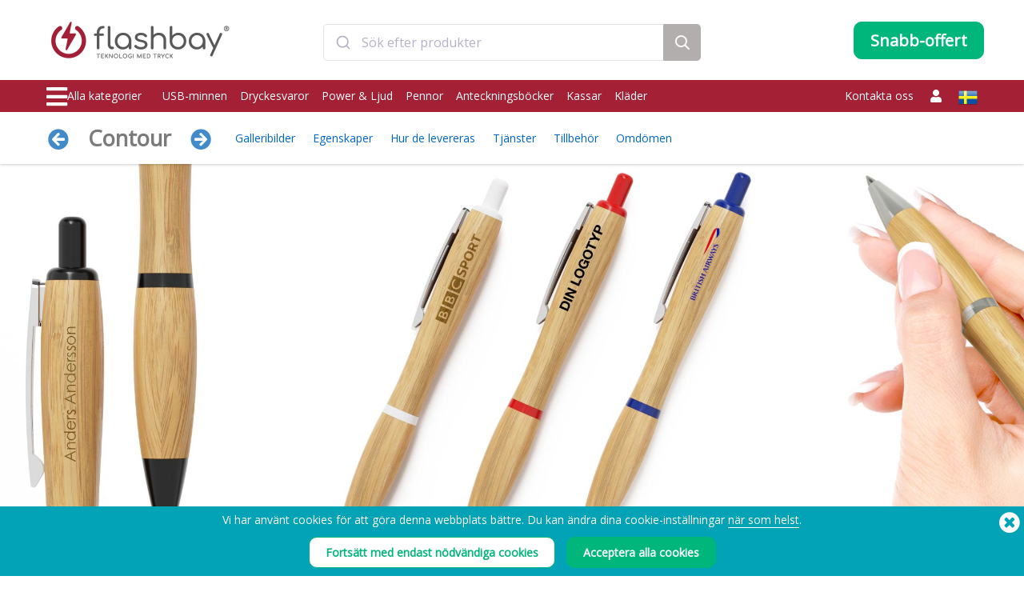

--- FILE ---
content_type: text/html; charset=UTF-8
request_url: https://www.flashbay.se/pennor/contour
body_size: 128721
content:
<!DOCTYPE html>
<html lang="sv" xml:lang="sv" xmlns="http://www.w3.org/1999/xhtml">
<head>
<base href="https://www.flashbay.se/" />
<link rel="alternate" hreflang="cs-cz" href="https://www.flashbay.cz/pera/contour" /><link rel="alternate" hreflang="da" href="https://www.flashbay.dk/kuglepenne/contour" /><link rel="alternate" hreflang="de" href="https://www.flashbay.de/kugelschreiber/contour" /><link rel="alternate" hreflang="de-at" href="https://www.flashbay.at/kugelschreiber/contour" /><link rel="alternate" hreflang="de-ch" href="https://www.flashbay.ch/kugelschreiber/contour" /><link rel="alternate" hreflang="en" href="https://www.flashbay.com/pens/contour" /><link rel="alternate" hreflang="en-ae" href="https://www.flashbay.ae/pens/contour" /><link rel="alternate" hreflang="en-au" href="https://www.flashbay.com.au/pens/contour" /><link rel="alternate" hreflang="en-ca" href="https://www.flashbay.ca/pens/contour" /><link rel="alternate" hreflang="en-gb" href="https://www.flashbay.co.uk/pens/contour" /><link rel="alternate" hreflang="en-gr" href="https://www.flashbay.gr/pens/contour" /><link rel="alternate" hreflang="en-hk" href="https://www.en.flashbay.com.hk/pens/contour" /><link rel="alternate" hreflang="en-ie" href="https://www.flashbay.ie/pens/contour" /><link rel="alternate" hreflang="en-mt" href="https://www.flashbay.mt/pens/contour" /><link rel="alternate" hreflang="en-my" href="https://www.flashbay.com.my/pens/contour" /><link rel="alternate" hreflang="en-nz" href="https://www.flashbay.co.nz/pens/contour" /><link rel="alternate" hreflang="en-sg" href="https://www.flashbay.sg/pens/contour" /><link rel="alternate" hreflang="en-za" href="https://www.flashbay.co.za/pens/contour" /><link rel="alternate" hreflang="es" href="https://www.flashbay.es/boligrafos/contour" /><link rel="alternate" hreflang="fi" href="https://www.flashbay.fi/kynat/contour" /><link rel="alternate" hreflang="fr" href="https://www.flashbay.fr/stylos/contour" /><link rel="alternate" hreflang="fr-be" href="https://www.fr.flashbay.be/stylos/contour" /><link rel="alternate" hreflang="fr-ca" href="https://www.fr.flashbay.ca/stylos/contour" /><link rel="alternate" hreflang="fr-ch" href="https://www.fr.flashbay.ch/stylos/contour" /><link rel="alternate" hreflang="hu" href="https://www.flashbay.hu/tollak/contour" /><link rel="alternate" hreflang="it" href="https://www.flashbay.it/penne/contour" /><link rel="alternate" hreflang="ja" href="https://www.flashbay.jp/1983743166" /><link rel="alternate" hreflang="nb" href="https://www.flashbay.no/penner/contour" /><link rel="alternate" hreflang="nl" href="https://www.flashbay.nl/pennen/contour" /><link rel="alternate" hreflang="nl-be" href="https://www.flashbay.be/pennen/contour" /><link rel="alternate" hreflang="pl" href="https://www.flashbay.pl/dlugopisy/contour" /><link rel="alternate" hreflang="pt" href="https://www.flashbay.pt/esferograficas/contour" /><link rel="alternate" hreflang="zh-hk" href="https://www.flashbay.com.hk/1983743166" /><link rel="alternate" hreflang="zh-tw" href="https://www.flashbay.com.tw/1983743166" /><meta http-equiv="Content-Type" content="text/html; charset=UTF-8" />
<meta http-equiv="X-UA-Compatible" content="IE=edge" />
<meta name="viewport" content="width=1200">
<title>Bambupennor med tryck, Contour</title>
<meta name="description" content="V&aring;r Contour kulspetspenna kombinerar stil och funktionalitet i en snygg bambupenna. Det dedikerade varum&auml;rkesomr&aring;det kan vara Fototryckt eller Lasergraverat med din logotyp, slogan och mer. Klickknappen och detaljerade besk&auml;rningar av Contour finns i en rad f&auml;rger f&ouml;r att passa ditt varum&auml;rke, och silverkl&auml;mman s&auml;kerst&auml;ller att du enkelt kan f&auml;sta den p&aring; dokument, anteckningsb&ouml;cker eller tunna mappar. Contour är syskonet till vår Ridge Penna." />
<meta name="keywords" content="Bambupennor med tryck, Bambupennor som Profilprodukt, Bambupennor med logotyp, Tryckta Bambupennor, Personliga Bambupennor med tryck, Personliga Bambupennor" />
<meta name="robots" content="index,follow" />
<meta property="og:title" content="Bambupennor med tryck, Contour" />
<meta property="og:description" content="V&aring;r Contour kulspetspenna kombinerar stil och funktionalitet i en snygg bambupenna" />
<meta property="og:image" content="https://static.flashbay.se/images/products/Contour/Contour0.jpg?v=1671638474" />
<meta property="og:type" content="website" />
<meta property="og:url" content="https://www.flashbay.se/pennor/contour" />
<!-- site: se -->
<link rel="canonical" href="https://www.flashbay.se/pennor/contour" />
<link rel="shortcut icon" href="https://static.flashbay.se/templates/images/favicon.ico" />
<script type="text/javascript"> var show_menu=0; var resourceDomain='https://static.flashbay.se';</script>
<link rel="preload" href="https://static.flashbay.se/templates/font/fontawesome-pro-5.12.0-web/webfonts/fa-brands-400.woff2" as="font" type="font/woff2" crossorigin>
<link rel="preload" href="https://static.flashbay.se/templates/font/fontawesome-pro-5.12.0-web/webfonts/fa-light-300.woff2" as="font" type="font/woff2" crossorigin>
<link rel="preload" href="https://static.flashbay.se/templates/font/fontawesome-pro-5.12.0-web/webfonts/fa-solid-900.woff2" as="font" type="font/woff2" crossorigin>
<link rel="preload" as="image" href="https://static.flashbay.se/images/products/Contour/Contour0.jpg?v=1671638474">
<link rel="preload" as="image" href="https://static.flashbay.se/images/products/Contour/Contour1.jpg?v=1671639254">
<link rel="preload" as="image" href="https://static.flashbay.se/images/products/Contour/Contour2.jpg?v=1671639519">
<link rel="preload" as="image" href="https://static.flashbay.se/images/products/Contour/Contour3.jpg?v=1671639754">
<link rel="preload" as="image" href="https://static.flashbay.se/images/products/Contour/Contour4.jpg?v=1671640054">
<link rel="preload" as="image" href="https://static.flashbay.se/images/products/Contour/Contour5.jpg?v=1695798267">
<script type="text/javascript">/*! jQuery v3.4.1 | (c) JS Foundation and other contributors | jquery.org/license */
!function(e,t){"use strict";"object"==typeof module&&"object"==typeof module.exports?module.exports=e.document?t(e,!0):function(e){if(!e.document)throw new Error("jQuery requires a window with a document");return t(e)}:t(e)}("undefined"!=typeof window?window:this,function(C,e){"use strict";var t=[],E=C.document,r=Object.getPrototypeOf,s=t.slice,g=t.concat,u=t.push,i=t.indexOf,n={},o=n.toString,v=n.hasOwnProperty,a=v.toString,l=a.call(Object),y={},m=function(e){return"function"==typeof e&&"number"!=typeof e.nodeType},x=function(e){return null!=e&&e===e.window},c={type:!0,src:!0,nonce:!0,noModule:!0};function b(e,t,n){var r,i,o=(n=n||E).createElement("script");if(o.text=e,t)for(r in c)(i=t[r]||t.getAttribute&&t.getAttribute(r))&&o.setAttribute(r,i);n.head.appendChild(o).parentNode.removeChild(o)}function w(e){return null==e?e+"":"object"==typeof e||"function"==typeof e?n[o.call(e)]||"object":typeof e}var f="3.4.1",k=function(e,t){return new k.fn.init(e,t)},p=/^[\s\uFEFF\xA0]+|[\s\uFEFF\xA0]+$/g;function d(e){var t=!!e&&"length"in e&&e.length,n=w(e);return!m(e)&&!x(e)&&("array"===n||0===t||"number"==typeof t&&0<t&&t-1 in e)}k.fn=k.prototype={jquery:f,constructor:k,length:0,toArray:function(){return s.call(this)},get:function(e){return null==e?s.call(this):e<0?this[e+this.length]:this[e]},pushStack:function(e){var t=k.merge(this.constructor(),e);return t.prevObject=this,t},each:function(e){return k.each(this,e)},map:function(n){return this.pushStack(k.map(this,function(e,t){return n.call(e,t,e)}))},slice:function(){return this.pushStack(s.apply(this,arguments))},first:function(){return this.eq(0)},last:function(){return this.eq(-1)},eq:function(e){var t=this.length,n=+e+(e<0?t:0);return this.pushStack(0<=n&&n<t?[this[n]]:[])},end:function(){return this.prevObject||this.constructor()},push:u,sort:t.sort,splice:t.splice},k.extend=k.fn.extend=function(){var e,t,n,r,i,o,a=arguments[0]||{},s=1,u=arguments.length,l=!1;for("boolean"==typeof a&&(l=a,a=arguments[s]||{},s++),"object"==typeof a||m(a)||(a={}),s===u&&(a=this,s--);s<u;s++)if(null!=(e=arguments[s]))for(t in e)r=e[t],"__proto__"!==t&&a!==r&&(l&&r&&(k.isPlainObject(r)||(i=Array.isArray(r)))?(n=a[t],o=i&&!Array.isArray(n)?[]:i||k.isPlainObject(n)?n:{},i=!1,a[t]=k.extend(l,o,r)):void 0!==r&&(a[t]=r));return a},k.extend({expando:"jQuery"+(f+Math.random()).replace(/\D/g,""),isReady:!0,error:function(e){throw new Error(e)},noop:function(){},isPlainObject:function(e){var t,n;return!(!e||"[object Object]"!==o.call(e))&&(!(t=r(e))||"function"==typeof(n=v.call(t,"constructor")&&t.constructor)&&a.call(n)===l)},isEmptyObject:function(e){var t;for(t in e)return!1;return!0},globalEval:function(e,t){b(e,{nonce:t&&t.nonce})},each:function(e,t){var n,r=0;if(d(e)){for(n=e.length;r<n;r++)if(!1===t.call(e[r],r,e[r]))break}else for(r in e)if(!1===t.call(e[r],r,e[r]))break;return e},trim:function(e){return null==e?"":(e+"").replace(p,"")},makeArray:function(e,t){var n=t||[];return null!=e&&(d(Object(e))?k.merge(n,"string"==typeof e?[e]:e):u.call(n,e)),n},inArray:function(e,t,n){return null==t?-1:i.call(t,e,n)},merge:function(e,t){for(var n=+t.length,r=0,i=e.length;r<n;r++)e[i++]=t[r];return e.length=i,e},grep:function(e,t,n){for(var r=[],i=0,o=e.length,a=!n;i<o;i++)!t(e[i],i)!==a&&r.push(e[i]);return r},map:function(e,t,n){var r,i,o=0,a=[];if(d(e))for(r=e.length;o<r;o++)null!=(i=t(e[o],o,n))&&a.push(i);else for(o in e)null!=(i=t(e[o],o,n))&&a.push(i);return g.apply([],a)},guid:1,support:y}),"function"==typeof Symbol&&(k.fn[Symbol.iterator]=t[Symbol.iterator]),k.each("Boolean Number String Function Array Date RegExp Object Error Symbol".split(" "),function(e,t){n["[object "+t+"]"]=t.toLowerCase()});var h=function(n){var e,d,b,o,i,h,f,g,w,u,l,T,C,a,E,v,s,c,y,k="sizzle"+1*new Date,m=n.document,S=0,r=0,p=ue(),x=ue(),N=ue(),A=ue(),D=function(e,t){return e===t&&(l=!0),0},j={}.hasOwnProperty,t=[],q=t.pop,L=t.push,H=t.push,O=t.slice,P=function(e,t){for(var n=0,r=e.length;n<r;n++)if(e[n]===t)return n;return-1},R="checked|selected|async|autofocus|autoplay|controls|defer|disabled|hidden|ismap|loop|multiple|open|readonly|required|scoped",M="[\\x20\\t\\r\\n\\f]",I="(?:\\\\.|[\\w-]|[^\0-\\xa0])+",W="\\["+M+"*("+I+")(?:"+M+"*([*^$|!~]?=)"+M+"*(?:'((?:\\\\.|[^\\\\'])*)'|\"((?:\\\\.|[^\\\\\"])*)\"|("+I+"))|)"+M+"*\\]",$=":("+I+")(?:\\((('((?:\\\\.|[^\\\\'])*)'|\"((?:\\\\.|[^\\\\\"])*)\")|((?:\\\\.|[^\\\\()[\\]]|"+W+")*)|.*)\\)|)",F=new RegExp(M+"+","g"),B=new RegExp("^"+M+"+|((?:^|[^\\\\])(?:\\\\.)*)"+M+"+$","g"),_=new RegExp("^"+M+"*,"+M+"*"),z=new RegExp("^"+M+"*([>+~]|"+M+")"+M+"*"),U=new RegExp(M+"|>"),X=new RegExp($),V=new RegExp("^"+I+"$"),G={ID:new RegExp("^#("+I+")"),CLASS:new RegExp("^\\.("+I+")"),TAG:new RegExp("^("+I+"|[*])"),ATTR:new RegExp("^"+W),PSEUDO:new RegExp("^"+$),CHILD:new RegExp("^:(only|first|last|nth|nth-last)-(child|of-type)(?:\\("+M+"*(even|odd|(([+-]|)(\\d*)n|)"+M+"*(?:([+-]|)"+M+"*(\\d+)|))"+M+"*\\)|)","i"),bool:new RegExp("^(?:"+R+")$","i"),needsContext:new RegExp("^"+M+"*[>+~]|:(even|odd|eq|gt|lt|nth|first|last)(?:\\("+M+"*((?:-\\d)?\\d*)"+M+"*\\)|)(?=[^-]|$)","i")},Y=/HTML$/i,Q=/^(?:input|select|textarea|button)$/i,J=/^h\d$/i,K=/^[^{]+\{\s*\[native \w/,Z=/^(?:#([\w-]+)|(\w+)|\.([\w-]+))$/,ee=/[+~]/,te=new RegExp("\\\\([\\da-f]{1,6}"+M+"?|("+M+")|.)","ig"),ne=function(e,t,n){var r="0x"+t-65536;return r!=r||n?t:r<0?String.fromCharCode(r+65536):String.fromCharCode(r>>10|55296,1023&r|56320)},re=/([\0-\x1f\x7f]|^-?\d)|^-$|[^\0-\x1f\x7f-\uFFFF\w-]/g,ie=function(e,t){return t?"\0"===e?"\ufffd":e.slice(0,-1)+"\\"+e.charCodeAt(e.length-1).toString(16)+" ":"\\"+e},oe=function(){T()},ae=be(function(e){return!0===e.disabled&&"fieldset"===e.nodeName.toLowerCase()},{dir:"parentNode",next:"legend"});try{H.apply(t=O.call(m.childNodes),m.childNodes),t[m.childNodes.length].nodeType}catch(e){H={apply:t.length?function(e,t){L.apply(e,O.call(t))}:function(e,t){var n=e.length,r=0;while(e[n++]=t[r++]);e.length=n-1}}}function se(t,e,n,r){var i,o,a,s,u,l,c,f=e&&e.ownerDocument,p=e?e.nodeType:9;if(n=n||[],"string"!=typeof t||!t||1!==p&&9!==p&&11!==p)return n;if(!r&&((e?e.ownerDocument||e:m)!==C&&T(e),e=e||C,E)){if(11!==p&&(u=Z.exec(t)))if(i=u[1]){if(9===p){if(!(a=e.getElementById(i)))return n;if(a.id===i)return n.push(a),n}else if(f&&(a=f.getElementById(i))&&y(e,a)&&a.id===i)return n.push(a),n}else{if(u[2])return H.apply(n,e.getElementsByTagName(t)),n;if((i=u[3])&&d.getElementsByClassName&&e.getElementsByClassName)return H.apply(n,e.getElementsByClassName(i)),n}if(d.qsa&&!A[t+" "]&&(!v||!v.test(t))&&(1!==p||"object"!==e.nodeName.toLowerCase())){if(c=t,f=e,1===p&&U.test(t)){(s=e.getAttribute("id"))?s=s.replace(re,ie):e.setAttribute("id",s=k),o=(l=h(t)).length;while(o--)l[o]="#"+s+" "+xe(l[o]);c=l.join(","),f=ee.test(t)&&ye(e.parentNode)||e}try{return H.apply(n,f.querySelectorAll(c)),n}catch(e){A(t,!0)}finally{s===k&&e.removeAttribute("id")}}}return g(t.replace(B,"$1"),e,n,r)}function ue(){var r=[];return function e(t,n){return r.push(t+" ")>b.cacheLength&&delete e[r.shift()],e[t+" "]=n}}function le(e){return e[k]=!0,e}function ce(e){var t=C.createElement("fieldset");try{return!!e(t)}catch(e){return!1}finally{t.parentNode&&t.parentNode.removeChild(t),t=null}}function fe(e,t){var n=e.split("|"),r=n.length;while(r--)b.attrHandle[n[r]]=t}function pe(e,t){var n=t&&e,r=n&&1===e.nodeType&&1===t.nodeType&&e.sourceIndex-t.sourceIndex;if(r)return r;if(n)while(n=n.nextSibling)if(n===t)return-1;return e?1:-1}function de(t){return function(e){return"input"===e.nodeName.toLowerCase()&&e.type===t}}function he(n){return function(e){var t=e.nodeName.toLowerCase();return("input"===t||"button"===t)&&e.type===n}}function ge(t){return function(e){return"form"in e?e.parentNode&&!1===e.disabled?"label"in e?"label"in e.parentNode?e.parentNode.disabled===t:e.disabled===t:e.isDisabled===t||e.isDisabled!==!t&&ae(e)===t:e.disabled===t:"label"in e&&e.disabled===t}}function ve(a){return le(function(o){return o=+o,le(function(e,t){var n,r=a([],e.length,o),i=r.length;while(i--)e[n=r[i]]&&(e[n]=!(t[n]=e[n]))})})}function ye(e){return e&&"undefined"!=typeof e.getElementsByTagName&&e}for(e in d=se.support={},i=se.isXML=function(e){var t=e.namespaceURI,n=(e.ownerDocument||e).documentElement;return!Y.test(t||n&&n.nodeName||"HTML")},T=se.setDocument=function(e){var t,n,r=e?e.ownerDocument||e:m;return r!==C&&9===r.nodeType&&r.documentElement&&(a=(C=r).documentElement,E=!i(C),m!==C&&(n=C.defaultView)&&n.top!==n&&(n.addEventListener?n.addEventListener("unload",oe,!1):n.attachEvent&&n.attachEvent("onunload",oe)),d.attributes=ce(function(e){return e.className="i",!e.getAttribute("className")}),d.getElementsByTagName=ce(function(e){return e.appendChild(C.createComment("")),!e.getElementsByTagName("*").length}),d.getElementsByClassName=K.test(C.getElementsByClassName),d.getById=ce(function(e){return a.appendChild(e).id=k,!C.getElementsByName||!C.getElementsByName(k).length}),d.getById?(b.filter.ID=function(e){var t=e.replace(te,ne);return function(e){return e.getAttribute("id")===t}},b.find.ID=function(e,t){if("undefined"!=typeof t.getElementById&&E){var n=t.getElementById(e);return n?[n]:[]}}):(b.filter.ID=function(e){var n=e.replace(te,ne);return function(e){var t="undefined"!=typeof e.getAttributeNode&&e.getAttributeNode("id");return t&&t.value===n}},b.find.ID=function(e,t){if("undefined"!=typeof t.getElementById&&E){var n,r,i,o=t.getElementById(e);if(o){if((n=o.getAttributeNode("id"))&&n.value===e)return[o];i=t.getElementsByName(e),r=0;while(o=i[r++])if((n=o.getAttributeNode("id"))&&n.value===e)return[o]}return[]}}),b.find.TAG=d.getElementsByTagName?function(e,t){return"undefined"!=typeof t.getElementsByTagName?t.getElementsByTagName(e):d.qsa?t.querySelectorAll(e):void 0}:function(e,t){var n,r=[],i=0,o=t.getElementsByTagName(e);if("*"===e){while(n=o[i++])1===n.nodeType&&r.push(n);return r}return o},b.find.CLASS=d.getElementsByClassName&&function(e,t){if("undefined"!=typeof t.getElementsByClassName&&E)return t.getElementsByClassName(e)},s=[],v=[],(d.qsa=K.test(C.querySelectorAll))&&(ce(function(e){a.appendChild(e).innerHTML="<a id='"+k+"'></a><select id='"+k+"-\r\\' msallowcapture=''><option selected=''></option></select>",e.querySelectorAll("[msallowcapture^='']").length&&v.push("[*^$]="+M+"*(?:''|\"\")"),e.querySelectorAll("[selected]").length||v.push("\\["+M+"*(?:value|"+R+")"),e.querySelectorAll("[id~="+k+"-]").length||v.push("~="),e.querySelectorAll(":checked").length||v.push(":checked"),e.querySelectorAll("a#"+k+"+*").length||v.push(".#.+[+~]")}),ce(function(e){e.innerHTML="<a href='' disabled='disabled'></a><select disabled='disabled'><option/></select>";var t=C.createElement("input");t.setAttribute("type","hidden"),e.appendChild(t).setAttribute("name","D"),e.querySelectorAll("[name=d]").length&&v.push("name"+M+"*[*^$|!~]?="),2!==e.querySelectorAll(":enabled").length&&v.push(":enabled",":disabled"),a.appendChild(e).disabled=!0,2!==e.querySelectorAll(":disabled").length&&v.push(":enabled",":disabled"),e.querySelectorAll("*,:x"),v.push(",.*:")})),(d.matchesSelector=K.test(c=a.matches||a.webkitMatchesSelector||a.mozMatchesSelector||a.oMatchesSelector||a.msMatchesSelector))&&ce(function(e){d.disconnectedMatch=c.call(e,"*"),c.call(e,"[s!='']:x"),s.push("!=",$)}),v=v.length&&new RegExp(v.join("|")),s=s.length&&new RegExp(s.join("|")),t=K.test(a.compareDocumentPosition),y=t||K.test(a.contains)?function(e,t){var n=9===e.nodeType?e.documentElement:e,r=t&&t.parentNode;return e===r||!(!r||1!==r.nodeType||!(n.contains?n.contains(r):e.compareDocumentPosition&&16&e.compareDocumentPosition(r)))}:function(e,t){if(t)while(t=t.parentNode)if(t===e)return!0;return!1},D=t?function(e,t){if(e===t)return l=!0,0;var n=!e.compareDocumentPosition-!t.compareDocumentPosition;return n||(1&(n=(e.ownerDocument||e)===(t.ownerDocument||t)?e.compareDocumentPosition(t):1)||!d.sortDetached&&t.compareDocumentPosition(e)===n?e===C||e.ownerDocument===m&&y(m,e)?-1:t===C||t.ownerDocument===m&&y(m,t)?1:u?P(u,e)-P(u,t):0:4&n?-1:1)}:function(e,t){if(e===t)return l=!0,0;var n,r=0,i=e.parentNode,o=t.parentNode,a=[e],s=[t];if(!i||!o)return e===C?-1:t===C?1:i?-1:o?1:u?P(u,e)-P(u,t):0;if(i===o)return pe(e,t);n=e;while(n=n.parentNode)a.unshift(n);n=t;while(n=n.parentNode)s.unshift(n);while(a[r]===s[r])r++;return r?pe(a[r],s[r]):a[r]===m?-1:s[r]===m?1:0}),C},se.matches=function(e,t){return se(e,null,null,t)},se.matchesSelector=function(e,t){if((e.ownerDocument||e)!==C&&T(e),d.matchesSelector&&E&&!A[t+" "]&&(!s||!s.test(t))&&(!v||!v.test(t)))try{var n=c.call(e,t);if(n||d.disconnectedMatch||e.document&&11!==e.document.nodeType)return n}catch(e){A(t,!0)}return 0<se(t,C,null,[e]).length},se.contains=function(e,t){return(e.ownerDocument||e)!==C&&T(e),y(e,t)},se.attr=function(e,t){(e.ownerDocument||e)!==C&&T(e);var n=b.attrHandle[t.toLowerCase()],r=n&&j.call(b.attrHandle,t.toLowerCase())?n(e,t,!E):void 0;return void 0!==r?r:d.attributes||!E?e.getAttribute(t):(r=e.getAttributeNode(t))&&r.specified?r.value:null},se.escape=function(e){return(e+"").replace(re,ie)},se.error=function(e){throw new Error("Syntax error, unrecognized expression: "+e)},se.uniqueSort=function(e){var t,n=[],r=0,i=0;if(l=!d.detectDuplicates,u=!d.sortStable&&e.slice(0),e.sort(D),l){while(t=e[i++])t===e[i]&&(r=n.push(i));while(r--)e.splice(n[r],1)}return u=null,e},o=se.getText=function(e){var t,n="",r=0,i=e.nodeType;if(i){if(1===i||9===i||11===i){if("string"==typeof e.textContent)return e.textContent;for(e=e.firstChild;e;e=e.nextSibling)n+=o(e)}else if(3===i||4===i)return e.nodeValue}else while(t=e[r++])n+=o(t);return n},(b=se.selectors={cacheLength:50,createPseudo:le,match:G,attrHandle:{},find:{},relative:{">":{dir:"parentNode",first:!0}," ":{dir:"parentNode"},"+":{dir:"previousSibling",first:!0},"~":{dir:"previousSibling"}},preFilter:{ATTR:function(e){return e[1]=e[1].replace(te,ne),e[3]=(e[3]||e[4]||e[5]||"").replace(te,ne),"~="===e[2]&&(e[3]=" "+e[3]+" "),e.slice(0,4)},CHILD:function(e){return e[1]=e[1].toLowerCase(),"nth"===e[1].slice(0,3)?(e[3]||se.error(e[0]),e[4]=+(e[4]?e[5]+(e[6]||1):2*("even"===e[3]||"odd"===e[3])),e[5]=+(e[7]+e[8]||"odd"===e[3])):e[3]&&se.error(e[0]),e},PSEUDO:function(e){var t,n=!e[6]&&e[2];return G.CHILD.test(e[0])?null:(e[3]?e[2]=e[4]||e[5]||"":n&&X.test(n)&&(t=h(n,!0))&&(t=n.indexOf(")",n.length-t)-n.length)&&(e[0]=e[0].slice(0,t),e[2]=n.slice(0,t)),e.slice(0,3))}},filter:{TAG:function(e){var t=e.replace(te,ne).toLowerCase();return"*"===e?function(){return!0}:function(e){return e.nodeName&&e.nodeName.toLowerCase()===t}},CLASS:function(e){var t=p[e+" "];return t||(t=new RegExp("(^|"+M+")"+e+"("+M+"|$)"))&&p(e,function(e){return t.test("string"==typeof e.className&&e.className||"undefined"!=typeof e.getAttribute&&e.getAttribute("class")||"")})},ATTR:function(n,r,i){return function(e){var t=se.attr(e,n);return null==t?"!="===r:!r||(t+="","="===r?t===i:"!="===r?t!==i:"^="===r?i&&0===t.indexOf(i):"*="===r?i&&-1<t.indexOf(i):"$="===r?i&&t.slice(-i.length)===i:"~="===r?-1<(" "+t.replace(F," ")+" ").indexOf(i):"|="===r&&(t===i||t.slice(0,i.length+1)===i+"-"))}},CHILD:function(h,e,t,g,v){var y="nth"!==h.slice(0,3),m="last"!==h.slice(-4),x="of-type"===e;return 1===g&&0===v?function(e){return!!e.parentNode}:function(e,t,n){var r,i,o,a,s,u,l=y!==m?"nextSibling":"previousSibling",c=e.parentNode,f=x&&e.nodeName.toLowerCase(),p=!n&&!x,d=!1;if(c){if(y){while(l){a=e;while(a=a[l])if(x?a.nodeName.toLowerCase()===f:1===a.nodeType)return!1;u=l="only"===h&&!u&&"nextSibling"}return!0}if(u=[m?c.firstChild:c.lastChild],m&&p){d=(s=(r=(i=(o=(a=c)[k]||(a[k]={}))[a.uniqueID]||(o[a.uniqueID]={}))[h]||[])[0]===S&&r[1])&&r[2],a=s&&c.childNodes[s];while(a=++s&&a&&a[l]||(d=s=0)||u.pop())if(1===a.nodeType&&++d&&a===e){i[h]=[S,s,d];break}}else if(p&&(d=s=(r=(i=(o=(a=e)[k]||(a[k]={}))[a.uniqueID]||(o[a.uniqueID]={}))[h]||[])[0]===S&&r[1]),!1===d)while(a=++s&&a&&a[l]||(d=s=0)||u.pop())if((x?a.nodeName.toLowerCase()===f:1===a.nodeType)&&++d&&(p&&((i=(o=a[k]||(a[k]={}))[a.uniqueID]||(o[a.uniqueID]={}))[h]=[S,d]),a===e))break;return(d-=v)===g||d%g==0&&0<=d/g}}},PSEUDO:function(e,o){var t,a=b.pseudos[e]||b.setFilters[e.toLowerCase()]||se.error("unsupported pseudo: "+e);return a[k]?a(o):1<a.length?(t=[e,e,"",o],b.setFilters.hasOwnProperty(e.toLowerCase())?le(function(e,t){var n,r=a(e,o),i=r.length;while(i--)e[n=P(e,r[i])]=!(t[n]=r[i])}):function(e){return a(e,0,t)}):a}},pseudos:{not:le(function(e){var r=[],i=[],s=f(e.replace(B,"$1"));return s[k]?le(function(e,t,n,r){var i,o=s(e,null,r,[]),a=e.length;while(a--)(i=o[a])&&(e[a]=!(t[a]=i))}):function(e,t,n){return r[0]=e,s(r,null,n,i),r[0]=null,!i.pop()}}),has:le(function(t){return function(e){return 0<se(t,e).length}}),contains:le(function(t){return t=t.replace(te,ne),function(e){return-1<(e.textContent||o(e)).indexOf(t)}}),lang:le(function(n){return V.test(n||"")||se.error("unsupported lang: "+n),n=n.replace(te,ne).toLowerCase(),function(e){var t;do{if(t=E?e.lang:e.getAttribute("xml:lang")||e.getAttribute("lang"))return(t=t.toLowerCase())===n||0===t.indexOf(n+"-")}while((e=e.parentNode)&&1===e.nodeType);return!1}}),target:function(e){var t=n.location&&n.location.hash;return t&&t.slice(1)===e.id},root:function(e){return e===a},focus:function(e){return e===C.activeElement&&(!C.hasFocus||C.hasFocus())&&!!(e.type||e.href||~e.tabIndex)},enabled:ge(!1),disabled:ge(!0),checked:function(e){var t=e.nodeName.toLowerCase();return"input"===t&&!!e.checked||"option"===t&&!!e.selected},selected:function(e){return e.parentNode&&e.parentNode.selectedIndex,!0===e.selected},empty:function(e){for(e=e.firstChild;e;e=e.nextSibling)if(e.nodeType<6)return!1;return!0},parent:function(e){return!b.pseudos.empty(e)},header:function(e){return J.test(e.nodeName)},input:function(e){return Q.test(e.nodeName)},button:function(e){var t=e.nodeName.toLowerCase();return"input"===t&&"button"===e.type||"button"===t},text:function(e){var t;return"input"===e.nodeName.toLowerCase()&&"text"===e.type&&(null==(t=e.getAttribute("type"))||"text"===t.toLowerCase())},first:ve(function(){return[0]}),last:ve(function(e,t){return[t-1]}),eq:ve(function(e,t,n){return[n<0?n+t:n]}),even:ve(function(e,t){for(var n=0;n<t;n+=2)e.push(n);return e}),odd:ve(function(e,t){for(var n=1;n<t;n+=2)e.push(n);return e}),lt:ve(function(e,t,n){for(var r=n<0?n+t:t<n?t:n;0<=--r;)e.push(r);return e}),gt:ve(function(e,t,n){for(var r=n<0?n+t:n;++r<t;)e.push(r);return e})}}).pseudos.nth=b.pseudos.eq,{radio:!0,checkbox:!0,file:!0,password:!0,image:!0})b.pseudos[e]=de(e);for(e in{submit:!0,reset:!0})b.pseudos[e]=he(e);function me(){}function xe(e){for(var t=0,n=e.length,r="";t<n;t++)r+=e[t].value;return r}function be(s,e,t){var u=e.dir,l=e.next,c=l||u,f=t&&"parentNode"===c,p=r++;return e.first?function(e,t,n){while(e=e[u])if(1===e.nodeType||f)return s(e,t,n);return!1}:function(e,t,n){var r,i,o,a=[S,p];if(n){while(e=e[u])if((1===e.nodeType||f)&&s(e,t,n))return!0}else while(e=e[u])if(1===e.nodeType||f)if(i=(o=e[k]||(e[k]={}))[e.uniqueID]||(o[e.uniqueID]={}),l&&l===e.nodeName.toLowerCase())e=e[u]||e;else{if((r=i[c])&&r[0]===S&&r[1]===p)return a[2]=r[2];if((i[c]=a)[2]=s(e,t,n))return!0}return!1}}function we(i){return 1<i.length?function(e,t,n){var r=i.length;while(r--)if(!i[r](e,t,n))return!1;return!0}:i[0]}function Te(e,t,n,r,i){for(var o,a=[],s=0,u=e.length,l=null!=t;s<u;s++)(o=e[s])&&(n&&!n(o,r,i)||(a.push(o),l&&t.push(s)));return a}function Ce(d,h,g,v,y,e){return v&&!v[k]&&(v=Ce(v)),y&&!y[k]&&(y=Ce(y,e)),le(function(e,t,n,r){var i,o,a,s=[],u=[],l=t.length,c=e||function(e,t,n){for(var r=0,i=t.length;r<i;r++)se(e,t[r],n);return n}(h||"*",n.nodeType?[n]:n,[]),f=!d||!e&&h?c:Te(c,s,d,n,r),p=g?y||(e?d:l||v)?[]:t:f;if(g&&g(f,p,n,r),v){i=Te(p,u),v(i,[],n,r),o=i.length;while(o--)(a=i[o])&&(p[u[o]]=!(f[u[o]]=a))}if(e){if(y||d){if(y){i=[],o=p.length;while(o--)(a=p[o])&&i.push(f[o]=a);y(null,p=[],i,r)}o=p.length;while(o--)(a=p[o])&&-1<(i=y?P(e,a):s[o])&&(e[i]=!(t[i]=a))}}else p=Te(p===t?p.splice(l,p.length):p),y?y(null,t,p,r):H.apply(t,p)})}function Ee(e){for(var i,t,n,r=e.length,o=b.relative[e[0].type],a=o||b.relative[" "],s=o?1:0,u=be(function(e){return e===i},a,!0),l=be(function(e){return-1<P(i,e)},a,!0),c=[function(e,t,n){var r=!o&&(n||t!==w)||((i=t).nodeType?u(e,t,n):l(e,t,n));return i=null,r}];s<r;s++)if(t=b.relative[e[s].type])c=[be(we(c),t)];else{if((t=b.filter[e[s].type].apply(null,e[s].matches))[k]){for(n=++s;n<r;n++)if(b.relative[e[n].type])break;return Ce(1<s&&we(c),1<s&&xe(e.slice(0,s-1).concat({value:" "===e[s-2].type?"*":""})).replace(B,"$1"),t,s<n&&Ee(e.slice(s,n)),n<r&&Ee(e=e.slice(n)),n<r&&xe(e))}c.push(t)}return we(c)}return me.prototype=b.filters=b.pseudos,b.setFilters=new me,h=se.tokenize=function(e,t){var n,r,i,o,a,s,u,l=x[e+" "];if(l)return t?0:l.slice(0);a=e,s=[],u=b.preFilter;while(a){for(o in n&&!(r=_.exec(a))||(r&&(a=a.slice(r[0].length)||a),s.push(i=[])),n=!1,(r=z.exec(a))&&(n=r.shift(),i.push({value:n,type:r[0].replace(B," ")}),a=a.slice(n.length)),b.filter)!(r=G[o].exec(a))||u[o]&&!(r=u[o](r))||(n=r.shift(),i.push({value:n,type:o,matches:r}),a=a.slice(n.length));if(!n)break}return t?a.length:a?se.error(e):x(e,s).slice(0)},f=se.compile=function(e,t){var n,v,y,m,x,r,i=[],o=[],a=N[e+" "];if(!a){t||(t=h(e)),n=t.length;while(n--)(a=Ee(t[n]))[k]?i.push(a):o.push(a);(a=N(e,(v=o,m=0<(y=i).length,x=0<v.length,r=function(e,t,n,r,i){var o,a,s,u=0,l="0",c=e&&[],f=[],p=w,d=e||x&&b.find.TAG("*",i),h=S+=null==p?1:Math.random()||.1,g=d.length;for(i&&(w=t===C||t||i);l!==g&&null!=(o=d[l]);l++){if(x&&o){a=0,t||o.ownerDocument===C||(T(o),n=!E);while(s=v[a++])if(s(o,t||C,n)){r.push(o);break}i&&(S=h)}m&&((o=!s&&o)&&u--,e&&c.push(o))}if(u+=l,m&&l!==u){a=0;while(s=y[a++])s(c,f,t,n);if(e){if(0<u)while(l--)c[l]||f[l]||(f[l]=q.call(r));f=Te(f)}H.apply(r,f),i&&!e&&0<f.length&&1<u+y.length&&se.uniqueSort(r)}return i&&(S=h,w=p),c},m?le(r):r))).selector=e}return a},g=se.select=function(e,t,n,r){var i,o,a,s,u,l="function"==typeof e&&e,c=!r&&h(e=l.selector||e);if(n=n||[],1===c.length){if(2<(o=c[0]=c[0].slice(0)).length&&"ID"===(a=o[0]).type&&9===t.nodeType&&E&&b.relative[o[1].type]){if(!(t=(b.find.ID(a.matches[0].replace(te,ne),t)||[])[0]))return n;l&&(t=t.parentNode),e=e.slice(o.shift().value.length)}i=G.needsContext.test(e)?0:o.length;while(i--){if(a=o[i],b.relative[s=a.type])break;if((u=b.find[s])&&(r=u(a.matches[0].replace(te,ne),ee.test(o[0].type)&&ye(t.parentNode)||t))){if(o.splice(i,1),!(e=r.length&&xe(o)))return H.apply(n,r),n;break}}}return(l||f(e,c))(r,t,!E,n,!t||ee.test(e)&&ye(t.parentNode)||t),n},d.sortStable=k.split("").sort(D).join("")===k,d.detectDuplicates=!!l,T(),d.sortDetached=ce(function(e){return 1&e.compareDocumentPosition(C.createElement("fieldset"))}),ce(function(e){return e.innerHTML="<a href='#'></a>","#"===e.firstChild.getAttribute("href")})||fe("type|href|height|width",function(e,t,n){if(!n)return e.getAttribute(t,"type"===t.toLowerCase()?1:2)}),d.attributes&&ce(function(e){return e.innerHTML="<input/>",e.firstChild.setAttribute("value",""),""===e.firstChild.getAttribute("value")})||fe("value",function(e,t,n){if(!n&&"input"===e.nodeName.toLowerCase())return e.defaultValue}),ce(function(e){return null==e.getAttribute("disabled")})||fe(R,function(e,t,n){var r;if(!n)return!0===e[t]?t.toLowerCase():(r=e.getAttributeNode(t))&&r.specified?r.value:null}),se}(C);k.find=h,k.expr=h.selectors,k.expr[":"]=k.expr.pseudos,k.uniqueSort=k.unique=h.uniqueSort,k.text=h.getText,k.isXMLDoc=h.isXML,k.contains=h.contains,k.escapeSelector=h.escape;var T=function(e,t,n){var r=[],i=void 0!==n;while((e=e[t])&&9!==e.nodeType)if(1===e.nodeType){if(i&&k(e).is(n))break;r.push(e)}return r},S=function(e,t){for(var n=[];e;e=e.nextSibling)1===e.nodeType&&e!==t&&n.push(e);return n},N=k.expr.match.needsContext;function A(e,t){return e.nodeName&&e.nodeName.toLowerCase()===t.toLowerCase()}var D=/^<([a-z][^\/\0>:\x20\t\r\n\f]*)[\x20\t\r\n\f]*\/?>(?:<\/\1>|)$/i;function j(e,n,r){return m(n)?k.grep(e,function(e,t){return!!n.call(e,t,e)!==r}):n.nodeType?k.grep(e,function(e){return e===n!==r}):"string"!=typeof n?k.grep(e,function(e){return-1<i.call(n,e)!==r}):k.filter(n,e,r)}k.filter=function(e,t,n){var r=t[0];return n&&(e=":not("+e+")"),1===t.length&&1===r.nodeType?k.find.matchesSelector(r,e)?[r]:[]:k.find.matches(e,k.grep(t,function(e){return 1===e.nodeType}))},k.fn.extend({find:function(e){var t,n,r=this.length,i=this;if("string"!=typeof e)return this.pushStack(k(e).filter(function(){for(t=0;t<r;t++)if(k.contains(i[t],this))return!0}));for(n=this.pushStack([]),t=0;t<r;t++)k.find(e,i[t],n);return 1<r?k.uniqueSort(n):n},filter:function(e){return this.pushStack(j(this,e||[],!1))},not:function(e){return this.pushStack(j(this,e||[],!0))},is:function(e){return!!j(this,"string"==typeof e&&N.test(e)?k(e):e||[],!1).length}});var q,L=/^(?:\s*(<[\w\W]+>)[^>]*|#([\w-]+))$/;(k.fn.init=function(e,t,n){var r,i;if(!e)return this;if(n=n||q,"string"==typeof e){if(!(r="<"===e[0]&&">"===e[e.length-1]&&3<=e.length?[null,e,null]:L.exec(e))||!r[1]&&t)return!t||t.jquery?(t||n).find(e):this.constructor(t).find(e);if(r[1]){if(t=t instanceof k?t[0]:t,k.merge(this,k.parseHTML(r[1],t&&t.nodeType?t.ownerDocument||t:E,!0)),D.test(r[1])&&k.isPlainObject(t))for(r in t)m(this[r])?this[r](t[r]):this.attr(r,t[r]);return this}return(i=E.getElementById(r[2]))&&(this[0]=i,this.length=1),this}return e.nodeType?(this[0]=e,this.length=1,this):m(e)?void 0!==n.ready?n.ready(e):e(k):k.makeArray(e,this)}).prototype=k.fn,q=k(E);var H=/^(?:parents|prev(?:Until|All))/,O={children:!0,contents:!0,next:!0,prev:!0};function P(e,t){while((e=e[t])&&1!==e.nodeType);return e}k.fn.extend({has:function(e){var t=k(e,this),n=t.length;return this.filter(function(){for(var e=0;e<n;e++)if(k.contains(this,t[e]))return!0})},closest:function(e,t){var n,r=0,i=this.length,o=[],a="string"!=typeof e&&k(e);if(!N.test(e))for(;r<i;r++)for(n=this[r];n&&n!==t;n=n.parentNode)if(n.nodeType<11&&(a?-1<a.index(n):1===n.nodeType&&k.find.matchesSelector(n,e))){o.push(n);break}return this.pushStack(1<o.length?k.uniqueSort(o):o)},index:function(e){return e?"string"==typeof e?i.call(k(e),this[0]):i.call(this,e.jquery?e[0]:e):this[0]&&this[0].parentNode?this.first().prevAll().length:-1},add:function(e,t){return this.pushStack(k.uniqueSort(k.merge(this.get(),k(e,t))))},addBack:function(e){return this.add(null==e?this.prevObject:this.prevObject.filter(e))}}),k.each({parent:function(e){var t=e.parentNode;return t&&11!==t.nodeType?t:null},parents:function(e){return T(e,"parentNode")},parentsUntil:function(e,t,n){return T(e,"parentNode",n)},next:function(e){return P(e,"nextSibling")},prev:function(e){return P(e,"previousSibling")},nextAll:function(e){return T(e,"nextSibling")},prevAll:function(e){return T(e,"previousSibling")},nextUntil:function(e,t,n){return T(e,"nextSibling",n)},prevUntil:function(e,t,n){return T(e,"previousSibling",n)},siblings:function(e){return S((e.parentNode||{}).firstChild,e)},children:function(e){return S(e.firstChild)},contents:function(e){return"undefined"!=typeof e.contentDocument?e.contentDocument:(A(e,"template")&&(e=e.content||e),k.merge([],e.childNodes))}},function(r,i){k.fn[r]=function(e,t){var n=k.map(this,i,e);return"Until"!==r.slice(-5)&&(t=e),t&&"string"==typeof t&&(n=k.filter(t,n)),1<this.length&&(O[r]||k.uniqueSort(n),H.test(r)&&n.reverse()),this.pushStack(n)}});var R=/[^\x20\t\r\n\f]+/g;function M(e){return e}function I(e){throw e}function W(e,t,n,r){var i;try{e&&m(i=e.promise)?i.call(e).done(t).fail(n):e&&m(i=e.then)?i.call(e,t,n):t.apply(void 0,[e].slice(r))}catch(e){n.apply(void 0,[e])}}k.Callbacks=function(r){var e,n;r="string"==typeof r?(e=r,n={},k.each(e.match(R)||[],function(e,t){n[t]=!0}),n):k.extend({},r);var i,t,o,a,s=[],u=[],l=-1,c=function(){for(a=a||r.once,o=i=!0;u.length;l=-1){t=u.shift();while(++l<s.length)!1===s[l].apply(t[0],t[1])&&r.stopOnFalse&&(l=s.length,t=!1)}r.memory||(t=!1),i=!1,a&&(s=t?[]:"")},f={add:function(){return s&&(t&&!i&&(l=s.length-1,u.push(t)),function n(e){k.each(e,function(e,t){m(t)?r.unique&&f.has(t)||s.push(t):t&&t.length&&"string"!==w(t)&&n(t)})}(arguments),t&&!i&&c()),this},remove:function(){return k.each(arguments,function(e,t){var n;while(-1<(n=k.inArray(t,s,n)))s.splice(n,1),n<=l&&l--}),this},has:function(e){return e?-1<k.inArray(e,s):0<s.length},empty:function(){return s&&(s=[]),this},disable:function(){return a=u=[],s=t="",this},disabled:function(){return!s},lock:function(){return a=u=[],t||i||(s=t=""),this},locked:function(){return!!a},fireWith:function(e,t){return a||(t=[e,(t=t||[]).slice?t.slice():t],u.push(t),i||c()),this},fire:function(){return f.fireWith(this,arguments),this},fired:function(){return!!o}};return f},k.extend({Deferred:function(e){var o=[["notify","progress",k.Callbacks("memory"),k.Callbacks("memory"),2],["resolve","done",k.Callbacks("once memory"),k.Callbacks("once memory"),0,"resolved"],["reject","fail",k.Callbacks("once memory"),k.Callbacks("once memory"),1,"rejected"]],i="pending",a={state:function(){return i},always:function(){return s.done(arguments).fail(arguments),this},"catch":function(e){return a.then(null,e)},pipe:function(){var i=arguments;return k.Deferred(function(r){k.each(o,function(e,t){var n=m(i[t[4]])&&i[t[4]];s[t[1]](function(){var e=n&&n.apply(this,arguments);e&&m(e.promise)?e.promise().progress(r.notify).done(r.resolve).fail(r.reject):r[t[0]+"With"](this,n?[e]:arguments)})}),i=null}).promise()},then:function(t,n,r){var u=0;function l(i,o,a,s){return function(){var n=this,r=arguments,e=function(){var e,t;if(!(i<u)){if((e=a.apply(n,r))===o.promise())throw new TypeError("Thenable self-resolution");t=e&&("object"==typeof e||"function"==typeof e)&&e.then,m(t)?s?t.call(e,l(u,o,M,s),l(u,o,I,s)):(u++,t.call(e,l(u,o,M,s),l(u,o,I,s),l(u,o,M,o.notifyWith))):(a!==M&&(n=void 0,r=[e]),(s||o.resolveWith)(n,r))}},t=s?e:function(){try{e()}catch(e){k.Deferred.exceptionHook&&k.Deferred.exceptionHook(e,t.stackTrace),u<=i+1&&(a!==I&&(n=void 0,r=[e]),o.rejectWith(n,r))}};i?t():(k.Deferred.getStackHook&&(t.stackTrace=k.Deferred.getStackHook()),C.setTimeout(t))}}return k.Deferred(function(e){o[0][3].add(l(0,e,m(r)?r:M,e.notifyWith)),o[1][3].add(l(0,e,m(t)?t:M)),o[2][3].add(l(0,e,m(n)?n:I))}).promise()},promise:function(e){return null!=e?k.extend(e,a):a}},s={};return k.each(o,function(e,t){var n=t[2],r=t[5];a[t[1]]=n.add,r&&n.add(function(){i=r},o[3-e][2].disable,o[3-e][3].disable,o[0][2].lock,o[0][3].lock),n.add(t[3].fire),s[t[0]]=function(){return s[t[0]+"With"](this===s?void 0:this,arguments),this},s[t[0]+"With"]=n.fireWith}),a.promise(s),e&&e.call(s,s),s},when:function(e){var n=arguments.length,t=n,r=Array(t),i=s.call(arguments),o=k.Deferred(),a=function(t){return function(e){r[t]=this,i[t]=1<arguments.length?s.call(arguments):e,--n||o.resolveWith(r,i)}};if(n<=1&&(W(e,o.done(a(t)).resolve,o.reject,!n),"pending"===o.state()||m(i[t]&&i[t].then)))return o.then();while(t--)W(i[t],a(t),o.reject);return o.promise()}});var $=/^(Eval|Internal|Range|Reference|Syntax|Type|URI)Error$/;k.Deferred.exceptionHook=function(e,t){C.console&&C.console.warn&&e&&$.test(e.name)&&C.console.warn("jQuery.Deferred exception: "+e.message,e.stack,t)},k.readyException=function(e){C.setTimeout(function(){throw e})};var F=k.Deferred();function B(){E.removeEventListener("DOMContentLoaded",B),C.removeEventListener("load",B),k.ready()}k.fn.ready=function(e){return F.then(e)["catch"](function(e){k.readyException(e)}),this},k.extend({isReady:!1,readyWait:1,ready:function(e){(!0===e?--k.readyWait:k.isReady)||(k.isReady=!0)!==e&&0<--k.readyWait||F.resolveWith(E,[k])}}),k.ready.then=F.then,"complete"===E.readyState||"loading"!==E.readyState&&!E.documentElement.doScroll?C.setTimeout(k.ready):(E.addEventListener("DOMContentLoaded",B),C.addEventListener("load",B));var _=function(e,t,n,r,i,o,a){var s=0,u=e.length,l=null==n;if("object"===w(n))for(s in i=!0,n)_(e,t,s,n[s],!0,o,a);else if(void 0!==r&&(i=!0,m(r)||(a=!0),l&&(a?(t.call(e,r),t=null):(l=t,t=function(e,t,n){return l.call(k(e),n)})),t))for(;s<u;s++)t(e[s],n,a?r:r.call(e[s],s,t(e[s],n)));return i?e:l?t.call(e):u?t(e[0],n):o},z=/^-ms-/,U=/-([a-z])/g;function X(e,t){return t.toUpperCase()}function V(e){return e.replace(z,"ms-").replace(U,X)}var G=function(e){return 1===e.nodeType||9===e.nodeType||!+e.nodeType};function Y(){this.expando=k.expando+Y.uid++}Y.uid=1,Y.prototype={cache:function(e){var t=e[this.expando];return t||(t={},G(e)&&(e.nodeType?e[this.expando]=t:Object.defineProperty(e,this.expando,{value:t,configurable:!0}))),t},set:function(e,t,n){var r,i=this.cache(e);if("string"==typeof t)i[V(t)]=n;else for(r in t)i[V(r)]=t[r];return i},get:function(e,t){return void 0===t?this.cache(e):e[this.expando]&&e[this.expando][V(t)]},access:function(e,t,n){return void 0===t||t&&"string"==typeof t&&void 0===n?this.get(e,t):(this.set(e,t,n),void 0!==n?n:t)},remove:function(e,t){var n,r=e[this.expando];if(void 0!==r){if(void 0!==t){n=(t=Array.isArray(t)?t.map(V):(t=V(t))in r?[t]:t.match(R)||[]).length;while(n--)delete r[t[n]]}(void 0===t||k.isEmptyObject(r))&&(e.nodeType?e[this.expando]=void 0:delete e[this.expando])}},hasData:function(e){var t=e[this.expando];return void 0!==t&&!k.isEmptyObject(t)}};var Q=new Y,J=new Y,K=/^(?:\{[\w\W]*\}|\[[\w\W]*\])$/,Z=/[A-Z]/g;function ee(e,t,n){var r,i;if(void 0===n&&1===e.nodeType)if(r="data-"+t.replace(Z,"-$&").toLowerCase(),"string"==typeof(n=e.getAttribute(r))){try{n="true"===(i=n)||"false"!==i&&("null"===i?null:i===+i+""?+i:K.test(i)?JSON.parse(i):i)}catch(e){}J.set(e,t,n)}else n=void 0;return n}k.extend({hasData:function(e){return J.hasData(e)||Q.hasData(e)},data:function(e,t,n){return J.access(e,t,n)},removeData:function(e,t){J.remove(e,t)},_data:function(e,t,n){return Q.access(e,t,n)},_removeData:function(e,t){Q.remove(e,t)}}),k.fn.extend({data:function(n,e){var t,r,i,o=this[0],a=o&&o.attributes;if(void 0===n){if(this.length&&(i=J.get(o),1===o.nodeType&&!Q.get(o,"hasDataAttrs"))){t=a.length;while(t--)a[t]&&0===(r=a[t].name).indexOf("data-")&&(r=V(r.slice(5)),ee(o,r,i[r]));Q.set(o,"hasDataAttrs",!0)}return i}return"object"==typeof n?this.each(function(){J.set(this,n)}):_(this,function(e){var t;if(o&&void 0===e)return void 0!==(t=J.get(o,n))?t:void 0!==(t=ee(o,n))?t:void 0;this.each(function(){J.set(this,n,e)})},null,e,1<arguments.length,null,!0)},removeData:function(e){return this.each(function(){J.remove(this,e)})}}),k.extend({queue:function(e,t,n){var r;if(e)return t=(t||"fx")+"queue",r=Q.get(e,t),n&&(!r||Array.isArray(n)?r=Q.access(e,t,k.makeArray(n)):r.push(n)),r||[]},dequeue:function(e,t){t=t||"fx";var n=k.queue(e,t),r=n.length,i=n.shift(),o=k._queueHooks(e,t);"inprogress"===i&&(i=n.shift(),r--),i&&("fx"===t&&n.unshift("inprogress"),delete o.stop,i.call(e,function(){k.dequeue(e,t)},o)),!r&&o&&o.empty.fire()},_queueHooks:function(e,t){var n=t+"queueHooks";return Q.get(e,n)||Q.access(e,n,{empty:k.Callbacks("once memory").add(function(){Q.remove(e,[t+"queue",n])})})}}),k.fn.extend({queue:function(t,n){var e=2;return"string"!=typeof t&&(n=t,t="fx",e--),arguments.length<e?k.queue(this[0],t):void 0===n?this:this.each(function(){var e=k.queue(this,t,n);k._queueHooks(this,t),"fx"===t&&"inprogress"!==e[0]&&k.dequeue(this,t)})},dequeue:function(e){return this.each(function(){k.dequeue(this,e)})},clearQueue:function(e){return this.queue(e||"fx",[])},promise:function(e,t){var n,r=1,i=k.Deferred(),o=this,a=this.length,s=function(){--r||i.resolveWith(o,[o])};"string"!=typeof e&&(t=e,e=void 0),e=e||"fx";while(a--)(n=Q.get(o[a],e+"queueHooks"))&&n.empty&&(r++,n.empty.add(s));return s(),i.promise(t)}});var te=/[+-]?(?:\d*\.|)\d+(?:[eE][+-]?\d+|)/.source,ne=new RegExp("^(?:([+-])=|)("+te+")([a-z%]*)$","i"),re=["Top","Right","Bottom","Left"],ie=E.documentElement,oe=function(e){return k.contains(e.ownerDocument,e)},ae={composed:!0};ie.getRootNode&&(oe=function(e){return k.contains(e.ownerDocument,e)||e.getRootNode(ae)===e.ownerDocument});var se=function(e,t){return"none"===(e=t||e).style.display||""===e.style.display&&oe(e)&&"none"===k.css(e,"display")},ue=function(e,t,n,r){var i,o,a={};for(o in t)a[o]=e.style[o],e.style[o]=t[o];for(o in i=n.apply(e,r||[]),t)e.style[o]=a[o];return i};function le(e,t,n,r){var i,o,a=20,s=r?function(){return r.cur()}:function(){return k.css(e,t,"")},u=s(),l=n&&n[3]||(k.cssNumber[t]?"":"px"),c=e.nodeType&&(k.cssNumber[t]||"px"!==l&&+u)&&ne.exec(k.css(e,t));if(c&&c[3]!==l){u/=2,l=l||c[3],c=+u||1;while(a--)k.style(e,t,c+l),(1-o)*(1-(o=s()/u||.5))<=0&&(a=0),c/=o;c*=2,k.style(e,t,c+l),n=n||[]}return n&&(c=+c||+u||0,i=n[1]?c+(n[1]+1)*n[2]:+n[2],r&&(r.unit=l,r.start=c,r.end=i)),i}var ce={};function fe(e,t){for(var n,r,i,o,a,s,u,l=[],c=0,f=e.length;c<f;c++)(r=e[c]).style&&(n=r.style.display,t?("none"===n&&(l[c]=Q.get(r,"display")||null,l[c]||(r.style.display="")),""===r.style.display&&se(r)&&(l[c]=(u=a=o=void 0,a=(i=r).ownerDocument,s=i.nodeName,(u=ce[s])||(o=a.body.appendChild(a.createElement(s)),u=k.css(o,"display"),o.parentNode.removeChild(o),"none"===u&&(u="block"),ce[s]=u)))):"none"!==n&&(l[c]="none",Q.set(r,"display",n)));for(c=0;c<f;c++)null!=l[c]&&(e[c].style.display=l[c]);return e}k.fn.extend({show:function(){return fe(this,!0)},hide:function(){return fe(this)},toggle:function(e){return"boolean"==typeof e?e?this.show():this.hide():this.each(function(){se(this)?k(this).show():k(this).hide()})}});var pe=/^(?:checkbox|radio)$/i,de=/<([a-z][^\/\0>\x20\t\r\n\f]*)/i,he=/^$|^module$|\/(?:java|ecma)script/i,ge={option:[1,"<select multiple='multiple'>","</select>"],thead:[1,"<table>","</table>"],col:[2,"<table><colgroup>","</colgroup></table>"],tr:[2,"<table><tbody>","</tbody></table>"],td:[3,"<table><tbody><tr>","</tr></tbody></table>"],_default:[0,"",""]};function ve(e,t){var n;return n="undefined"!=typeof e.getElementsByTagName?e.getElementsByTagName(t||"*"):"undefined"!=typeof e.querySelectorAll?e.querySelectorAll(t||"*"):[],void 0===t||t&&A(e,t)?k.merge([e],n):n}function ye(e,t){for(var n=0,r=e.length;n<r;n++)Q.set(e[n],"globalEval",!t||Q.get(t[n],"globalEval"))}ge.optgroup=ge.option,ge.tbody=ge.tfoot=ge.colgroup=ge.caption=ge.thead,ge.th=ge.td;var me,xe,be=/<|&#?\w+;/;function we(e,t,n,r,i){for(var o,a,s,u,l,c,f=t.createDocumentFragment(),p=[],d=0,h=e.length;d<h;d++)if((o=e[d])||0===o)if("object"===w(o))k.merge(p,o.nodeType?[o]:o);else if(be.test(o)){a=a||f.appendChild(t.createElement("div")),s=(de.exec(o)||["",""])[1].toLowerCase(),u=ge[s]||ge._default,a.innerHTML=u[1]+k.htmlPrefilter(o)+u[2],c=u[0];while(c--)a=a.lastChild;k.merge(p,a.childNodes),(a=f.firstChild).textContent=""}else p.push(t.createTextNode(o));f.textContent="",d=0;while(o=p[d++])if(r&&-1<k.inArray(o,r))i&&i.push(o);else if(l=oe(o),a=ve(f.appendChild(o),"script"),l&&ye(a),n){c=0;while(o=a[c++])he.test(o.type||"")&&n.push(o)}return f}me=E.createDocumentFragment().appendChild(E.createElement("div")),(xe=E.createElement("input")).setAttribute("type","radio"),xe.setAttribute("checked","checked"),xe.setAttribute("name","t"),me.appendChild(xe),y.checkClone=me.cloneNode(!0).cloneNode(!0).lastChild.checked,me.innerHTML="<textarea>x</textarea>",y.noCloneChecked=!!me.cloneNode(!0).lastChild.defaultValue;var Te=/^key/,Ce=/^(?:mouse|pointer|contextmenu|drag|drop)|click/,Ee=/^([^.]*)(?:\.(.+)|)/;function ke(){return!0}function Se(){return!1}function Ne(e,t){return e===function(){try{return E.activeElement}catch(e){}}()==("focus"===t)}function Ae(e,t,n,r,i,o){var a,s;if("object"==typeof t){for(s in"string"!=typeof n&&(r=r||n,n=void 0),t)Ae(e,s,n,r,t[s],o);return e}if(null==r&&null==i?(i=n,r=n=void 0):null==i&&("string"==typeof n?(i=r,r=void 0):(i=r,r=n,n=void 0)),!1===i)i=Se;else if(!i)return e;return 1===o&&(a=i,(i=function(e){return k().off(e),a.apply(this,arguments)}).guid=a.guid||(a.guid=k.guid++)),e.each(function(){k.event.add(this,t,i,r,n)})}function De(e,i,o){o?(Q.set(e,i,!1),k.event.add(e,i,{namespace:!1,handler:function(e){var t,n,r=Q.get(this,i);if(1&e.isTrigger&&this[i]){if(r.length)(k.event.special[i]||{}).delegateType&&e.stopPropagation();else if(r=s.call(arguments),Q.set(this,i,r),t=o(this,i),this[i](),r!==(n=Q.get(this,i))||t?Q.set(this,i,!1):n={},r!==n)return e.stopImmediatePropagation(),e.preventDefault(),n.value}else r.length&&(Q.set(this,i,{value:k.event.trigger(k.extend(r[0],k.Event.prototype),r.slice(1),this)}),e.stopImmediatePropagation())}})):void 0===Q.get(e,i)&&k.event.add(e,i,ke)}k.event={global:{},add:function(t,e,n,r,i){var o,a,s,u,l,c,f,p,d,h,g,v=Q.get(t);if(v){n.handler&&(n=(o=n).handler,i=o.selector),i&&k.find.matchesSelector(ie,i),n.guid||(n.guid=k.guid++),(u=v.events)||(u=v.events={}),(a=v.handle)||(a=v.handle=function(e){return"undefined"!=typeof k&&k.event.triggered!==e.type?k.event.dispatch.apply(t,arguments):void 0}),l=(e=(e||"").match(R)||[""]).length;while(l--)d=g=(s=Ee.exec(e[l])||[])[1],h=(s[2]||"").split(".").sort(),d&&(f=k.event.special[d]||{},d=(i?f.delegateType:f.bindType)||d,f=k.event.special[d]||{},c=k.extend({type:d,origType:g,data:r,handler:n,guid:n.guid,selector:i,needsContext:i&&k.expr.match.needsContext.test(i),namespace:h.join(".")},o),(p=u[d])||((p=u[d]=[]).delegateCount=0,f.setup&&!1!==f.setup.call(t,r,h,a)||t.addEventListener&&t.addEventListener(d,a)),f.add&&(f.add.call(t,c),c.handler.guid||(c.handler.guid=n.guid)),i?p.splice(p.delegateCount++,0,c):p.push(c),k.event.global[d]=!0)}},remove:function(e,t,n,r,i){var o,a,s,u,l,c,f,p,d,h,g,v=Q.hasData(e)&&Q.get(e);if(v&&(u=v.events)){l=(t=(t||"").match(R)||[""]).length;while(l--)if(d=g=(s=Ee.exec(t[l])||[])[1],h=(s[2]||"").split(".").sort(),d){f=k.event.special[d]||{},p=u[d=(r?f.delegateType:f.bindType)||d]||[],s=s[2]&&new RegExp("(^|\\.)"+h.join("\\.(?:.*\\.|)")+"(\\.|$)"),a=o=p.length;while(o--)c=p[o],!i&&g!==c.origType||n&&n.guid!==c.guid||s&&!s.test(c.namespace)||r&&r!==c.selector&&("**"!==r||!c.selector)||(p.splice(o,1),c.selector&&p.delegateCount--,f.remove&&f.remove.call(e,c));a&&!p.length&&(f.teardown&&!1!==f.teardown.call(e,h,v.handle)||k.removeEvent(e,d,v.handle),delete u[d])}else for(d in u)k.event.remove(e,d+t[l],n,r,!0);k.isEmptyObject(u)&&Q.remove(e,"handle events")}},dispatch:function(e){var t,n,r,i,o,a,s=k.event.fix(e),u=new Array(arguments.length),l=(Q.get(this,"events")||{})[s.type]||[],c=k.event.special[s.type]||{};for(u[0]=s,t=1;t<arguments.length;t++)u[t]=arguments[t];if(s.delegateTarget=this,!c.preDispatch||!1!==c.preDispatch.call(this,s)){a=k.event.handlers.call(this,s,l),t=0;while((i=a[t++])&&!s.isPropagationStopped()){s.currentTarget=i.elem,n=0;while((o=i.handlers[n++])&&!s.isImmediatePropagationStopped())s.rnamespace&&!1!==o.namespace&&!s.rnamespace.test(o.namespace)||(s.handleObj=o,s.data=o.data,void 0!==(r=((k.event.special[o.origType]||{}).handle||o.handler).apply(i.elem,u))&&!1===(s.result=r)&&(s.preventDefault(),s.stopPropagation()))}return c.postDispatch&&c.postDispatch.call(this,s),s.result}},handlers:function(e,t){var n,r,i,o,a,s=[],u=t.delegateCount,l=e.target;if(u&&l.nodeType&&!("click"===e.type&&1<=e.button))for(;l!==this;l=l.parentNode||this)if(1===l.nodeType&&("click"!==e.type||!0!==l.disabled)){for(o=[],a={},n=0;n<u;n++)void 0===a[i=(r=t[n]).selector+" "]&&(a[i]=r.needsContext?-1<k(i,this).index(l):k.find(i,this,null,[l]).length),a[i]&&o.push(r);o.length&&s.push({elem:l,handlers:o})}return l=this,u<t.length&&s.push({elem:l,handlers:t.slice(u)}),s},addProp:function(t,e){Object.defineProperty(k.Event.prototype,t,{enumerable:!0,configurable:!0,get:m(e)?function(){if(this.originalEvent)return e(this.originalEvent)}:function(){if(this.originalEvent)return this.originalEvent[t]},set:function(e){Object.defineProperty(this,t,{enumerable:!0,configurable:!0,writable:!0,value:e})}})},fix:function(e){return e[k.expando]?e:new k.Event(e)},special:{load:{noBubble:!0},click:{setup:function(e){var t=this||e;return pe.test(t.type)&&t.click&&A(t,"input")&&De(t,"click",ke),!1},trigger:function(e){var t=this||e;return pe.test(t.type)&&t.click&&A(t,"input")&&De(t,"click"),!0},_default:function(e){var t=e.target;return pe.test(t.type)&&t.click&&A(t,"input")&&Q.get(t,"click")||A(t,"a")}},beforeunload:{postDispatch:function(e){void 0!==e.result&&e.originalEvent&&(e.originalEvent.returnValue=e.result)}}}},k.removeEvent=function(e,t,n){e.removeEventListener&&e.removeEventListener(t,n)},k.Event=function(e,t){if(!(this instanceof k.Event))return new k.Event(e,t);e&&e.type?(this.originalEvent=e,this.type=e.type,this.isDefaultPrevented=e.defaultPrevented||void 0===e.defaultPrevented&&!1===e.returnValue?ke:Se,this.target=e.target&&3===e.target.nodeType?e.target.parentNode:e.target,this.currentTarget=e.currentTarget,this.relatedTarget=e.relatedTarget):this.type=e,t&&k.extend(this,t),this.timeStamp=e&&e.timeStamp||Date.now(),this[k.expando]=!0},k.Event.prototype={constructor:k.Event,isDefaultPrevented:Se,isPropagationStopped:Se,isImmediatePropagationStopped:Se,isSimulated:!1,preventDefault:function(){var e=this.originalEvent;this.isDefaultPrevented=ke,e&&!this.isSimulated&&e.preventDefault()},stopPropagation:function(){var e=this.originalEvent;this.isPropagationStopped=ke,e&&!this.isSimulated&&e.stopPropagation()},stopImmediatePropagation:function(){var e=this.originalEvent;this.isImmediatePropagationStopped=ke,e&&!this.isSimulated&&e.stopImmediatePropagation(),this.stopPropagation()}},k.each({altKey:!0,bubbles:!0,cancelable:!0,changedTouches:!0,ctrlKey:!0,detail:!0,eventPhase:!0,metaKey:!0,pageX:!0,pageY:!0,shiftKey:!0,view:!0,"char":!0,code:!0,charCode:!0,key:!0,keyCode:!0,button:!0,buttons:!0,clientX:!0,clientY:!0,offsetX:!0,offsetY:!0,pointerId:!0,pointerType:!0,screenX:!0,screenY:!0,targetTouches:!0,toElement:!0,touches:!0,which:function(e){var t=e.button;return null==e.which&&Te.test(e.type)?null!=e.charCode?e.charCode:e.keyCode:!e.which&&void 0!==t&&Ce.test(e.type)?1&t?1:2&t?3:4&t?2:0:e.which}},k.event.addProp),k.each({focus:"focusin",blur:"focusout"},function(e,t){k.event.special[e]={setup:function(){return De(this,e,Ne),!1},trigger:function(){return De(this,e),!0},delegateType:t}}),k.each({mouseenter:"mouseover",mouseleave:"mouseout",pointerenter:"pointerover",pointerleave:"pointerout"},function(e,i){k.event.special[e]={delegateType:i,bindType:i,handle:function(e){var t,n=e.relatedTarget,r=e.handleObj;return n&&(n===this||k.contains(this,n))||(e.type=r.origType,t=r.handler.apply(this,arguments),e.type=i),t}}}),k.fn.extend({on:function(e,t,n,r){return Ae(this,e,t,n,r)},one:function(e,t,n,r){return Ae(this,e,t,n,r,1)},off:function(e,t,n){var r,i;if(e&&e.preventDefault&&e.handleObj)return r=e.handleObj,k(e.delegateTarget).off(r.namespace?r.origType+"."+r.namespace:r.origType,r.selector,r.handler),this;if("object"==typeof e){for(i in e)this.off(i,t,e[i]);return this}return!1!==t&&"function"!=typeof t||(n=t,t=void 0),!1===n&&(n=Se),this.each(function(){k.event.remove(this,e,n,t)})}});var je=/<(?!area|br|col|embed|hr|img|input|link|meta|param)(([a-z][^\/\0>\x20\t\r\n\f]*)[^>]*)\/>/gi,qe=/<script|<style|<link/i,Le=/checked\s*(?:[^=]|=\s*.checked.)/i,He=/^\s*<!(?:\[CDATA\[|--)|(?:\]\]|--)>\s*$/g;function Oe(e,t){return A(e,"table")&&A(11!==t.nodeType?t:t.firstChild,"tr")&&k(e).children("tbody")[0]||e}function Pe(e){return e.type=(null!==e.getAttribute("type"))+"/"+e.type,e}function Re(e){return"true/"===(e.type||"").slice(0,5)?e.type=e.type.slice(5):e.removeAttribute("type"),e}function Me(e,t){var n,r,i,o,a,s,u,l;if(1===t.nodeType){if(Q.hasData(e)&&(o=Q.access(e),a=Q.set(t,o),l=o.events))for(i in delete a.handle,a.events={},l)for(n=0,r=l[i].length;n<r;n++)k.event.add(t,i,l[i][n]);J.hasData(e)&&(s=J.access(e),u=k.extend({},s),J.set(t,u))}}function Ie(n,r,i,o){r=g.apply([],r);var e,t,a,s,u,l,c=0,f=n.length,p=f-1,d=r[0],h=m(d);if(h||1<f&&"string"==typeof d&&!y.checkClone&&Le.test(d))return n.each(function(e){var t=n.eq(e);h&&(r[0]=d.call(this,e,t.html())),Ie(t,r,i,o)});if(f&&(t=(e=we(r,n[0].ownerDocument,!1,n,o)).firstChild,1===e.childNodes.length&&(e=t),t||o)){for(s=(a=k.map(ve(e,"script"),Pe)).length;c<f;c++)u=e,c!==p&&(u=k.clone(u,!0,!0),s&&k.merge(a,ve(u,"script"))),i.call(n[c],u,c);if(s)for(l=a[a.length-1].ownerDocument,k.map(a,Re),c=0;c<s;c++)u=a[c],he.test(u.type||"")&&!Q.access(u,"globalEval")&&k.contains(l,u)&&(u.src&&"module"!==(u.type||"").toLowerCase()?k._evalUrl&&!u.noModule&&k._evalUrl(u.src,{nonce:u.nonce||u.getAttribute("nonce")}):b(u.textContent.replace(He,""),u,l))}return n}function We(e,t,n){for(var r,i=t?k.filter(t,e):e,o=0;null!=(r=i[o]);o++)n||1!==r.nodeType||k.cleanData(ve(r)),r.parentNode&&(n&&oe(r)&&ye(ve(r,"script")),r.parentNode.removeChild(r));return e}k.extend({htmlPrefilter:function(e){return e.replace(je,"<$1></$2>")},clone:function(e,t,n){var r,i,o,a,s,u,l,c=e.cloneNode(!0),f=oe(e);if(!(y.noCloneChecked||1!==e.nodeType&&11!==e.nodeType||k.isXMLDoc(e)))for(a=ve(c),r=0,i=(o=ve(e)).length;r<i;r++)s=o[r],u=a[r],void 0,"input"===(l=u.nodeName.toLowerCase())&&pe.test(s.type)?u.checked=s.checked:"input"!==l&&"textarea"!==l||(u.defaultValue=s.defaultValue);if(t)if(n)for(o=o||ve(e),a=a||ve(c),r=0,i=o.length;r<i;r++)Me(o[r],a[r]);else Me(e,c);return 0<(a=ve(c,"script")).length&&ye(a,!f&&ve(e,"script")),c},cleanData:function(e){for(var t,n,r,i=k.event.special,o=0;void 0!==(n=e[o]);o++)if(G(n)){if(t=n[Q.expando]){if(t.events)for(r in t.events)i[r]?k.event.remove(n,r):k.removeEvent(n,r,t.handle);n[Q.expando]=void 0}n[J.expando]&&(n[J.expando]=void 0)}}}),k.fn.extend({detach:function(e){return We(this,e,!0)},remove:function(e){return We(this,e)},text:function(e){return _(this,function(e){return void 0===e?k.text(this):this.empty().each(function(){1!==this.nodeType&&11!==this.nodeType&&9!==this.nodeType||(this.textContent=e)})},null,e,arguments.length)},append:function(){return Ie(this,arguments,function(e){1!==this.nodeType&&11!==this.nodeType&&9!==this.nodeType||Oe(this,e).appendChild(e)})},prepend:function(){return Ie(this,arguments,function(e){if(1===this.nodeType||11===this.nodeType||9===this.nodeType){var t=Oe(this,e);t.insertBefore(e,t.firstChild)}})},before:function(){return Ie(this,arguments,function(e){this.parentNode&&this.parentNode.insertBefore(e,this)})},after:function(){return Ie(this,arguments,function(e){this.parentNode&&this.parentNode.insertBefore(e,this.nextSibling)})},empty:function(){for(var e,t=0;null!=(e=this[t]);t++)1===e.nodeType&&(k.cleanData(ve(e,!1)),e.textContent="");return this},clone:function(e,t){return e=null!=e&&e,t=null==t?e:t,this.map(function(){return k.clone(this,e,t)})},html:function(e){return _(this,function(e){var t=this[0]||{},n=0,r=this.length;if(void 0===e&&1===t.nodeType)return t.innerHTML;if("string"==typeof e&&!qe.test(e)&&!ge[(de.exec(e)||["",""])[1].toLowerCase()]){e=k.htmlPrefilter(e);try{for(;n<r;n++)1===(t=this[n]||{}).nodeType&&(k.cleanData(ve(t,!1)),t.innerHTML=e);t=0}catch(e){}}t&&this.empty().append(e)},null,e,arguments.length)},replaceWith:function(){var n=[];return Ie(this,arguments,function(e){var t=this.parentNode;k.inArray(this,n)<0&&(k.cleanData(ve(this)),t&&t.replaceChild(e,this))},n)}}),k.each({appendTo:"append",prependTo:"prepend",insertBefore:"before",insertAfter:"after",replaceAll:"replaceWith"},function(e,a){k.fn[e]=function(e){for(var t,n=[],r=k(e),i=r.length-1,o=0;o<=i;o++)t=o===i?this:this.clone(!0),k(r[o])[a](t),u.apply(n,t.get());return this.pushStack(n)}});var $e=new RegExp("^("+te+")(?!px)[a-z%]+$","i"),Fe=function(e){var t=e.ownerDocument.defaultView;return t&&t.opener||(t=C),t.getComputedStyle(e)},Be=new RegExp(re.join("|"),"i");function _e(e,t,n){var r,i,o,a,s=e.style;return(n=n||Fe(e))&&(""!==(a=n.getPropertyValue(t)||n[t])||oe(e)||(a=k.style(e,t)),!y.pixelBoxStyles()&&$e.test(a)&&Be.test(t)&&(r=s.width,i=s.minWidth,o=s.maxWidth,s.minWidth=s.maxWidth=s.width=a,a=n.width,s.width=r,s.minWidth=i,s.maxWidth=o)),void 0!==a?a+"":a}function ze(e,t){return{get:function(){if(!e())return(this.get=t).apply(this,arguments);delete this.get}}}!function(){function e(){if(u){s.style.cssText="position:absolute;left:-11111px;width:60px;margin-top:1px;padding:0;border:0",u.style.cssText="position:relative;display:block;box-sizing:border-box;overflow:scroll;margin:auto;border:1px;padding:1px;width:60%;top:1%",ie.appendChild(s).appendChild(u);var e=C.getComputedStyle(u);n="1%"!==e.top,a=12===t(e.marginLeft),u.style.right="60%",o=36===t(e.right),r=36===t(e.width),u.style.position="absolute",i=12===t(u.offsetWidth/3),ie.removeChild(s),u=null}}function t(e){return Math.round(parseFloat(e))}var n,r,i,o,a,s=E.createElement("div"),u=E.createElement("div");u.style&&(u.style.backgroundClip="content-box",u.cloneNode(!0).style.backgroundClip="",y.clearCloneStyle="content-box"===u.style.backgroundClip,k.extend(y,{boxSizingReliable:function(){return e(),r},pixelBoxStyles:function(){return e(),o},pixelPosition:function(){return e(),n},reliableMarginLeft:function(){return e(),a},scrollboxSize:function(){return e(),i}}))}();var Ue=["Webkit","Moz","ms"],Xe=E.createElement("div").style,Ve={};function Ge(e){var t=k.cssProps[e]||Ve[e];return t||(e in Xe?e:Ve[e]=function(e){var t=e[0].toUpperCase()+e.slice(1),n=Ue.length;while(n--)if((e=Ue[n]+t)in Xe)return e}(e)||e)}var Ye=/^(none|table(?!-c[ea]).+)/,Qe=/^--/,Je={position:"absolute",visibility:"hidden",display:"block"},Ke={letterSpacing:"0",fontWeight:"400"};function Ze(e,t,n){var r=ne.exec(t);return r?Math.max(0,r[2]-(n||0))+(r[3]||"px"):t}function et(e,t,n,r,i,o){var a="width"===t?1:0,s=0,u=0;if(n===(r?"border":"content"))return 0;for(;a<4;a+=2)"margin"===n&&(u+=k.css(e,n+re[a],!0,i)),r?("content"===n&&(u-=k.css(e,"padding"+re[a],!0,i)),"margin"!==n&&(u-=k.css(e,"border"+re[a]+"Width",!0,i))):(u+=k.css(e,"padding"+re[a],!0,i),"padding"!==n?u+=k.css(e,"border"+re[a]+"Width",!0,i):s+=k.css(e,"border"+re[a]+"Width",!0,i));return!r&&0<=o&&(u+=Math.max(0,Math.ceil(e["offset"+t[0].toUpperCase()+t.slice(1)]-o-u-s-.5))||0),u}function tt(e,t,n){var r=Fe(e),i=(!y.boxSizingReliable()||n)&&"border-box"===k.css(e,"boxSizing",!1,r),o=i,a=_e(e,t,r),s="offset"+t[0].toUpperCase()+t.slice(1);if($e.test(a)){if(!n)return a;a="auto"}return(!y.boxSizingReliable()&&i||"auto"===a||!parseFloat(a)&&"inline"===k.css(e,"display",!1,r))&&e.getClientRects().length&&(i="border-box"===k.css(e,"boxSizing",!1,r),(o=s in e)&&(a=e[s])),(a=parseFloat(a)||0)+et(e,t,n||(i?"border":"content"),o,r,a)+"px"}function nt(e,t,n,r,i){return new nt.prototype.init(e,t,n,r,i)}k.extend({cssHooks:{opacity:{get:function(e,t){if(t){var n=_e(e,"opacity");return""===n?"1":n}}}},cssNumber:{animationIterationCount:!0,columnCount:!0,fillOpacity:!0,flexGrow:!0,flexShrink:!0,fontWeight:!0,gridArea:!0,gridColumn:!0,gridColumnEnd:!0,gridColumnStart:!0,gridRow:!0,gridRowEnd:!0,gridRowStart:!0,lineHeight:!0,opacity:!0,order:!0,orphans:!0,widows:!0,zIndex:!0,zoom:!0},cssProps:{},style:function(e,t,n,r){if(e&&3!==e.nodeType&&8!==e.nodeType&&e.style){var i,o,a,s=V(t),u=Qe.test(t),l=e.style;if(u||(t=Ge(s)),a=k.cssHooks[t]||k.cssHooks[s],void 0===n)return a&&"get"in a&&void 0!==(i=a.get(e,!1,r))?i:l[t];"string"===(o=typeof n)&&(i=ne.exec(n))&&i[1]&&(n=le(e,t,i),o="number"),null!=n&&n==n&&("number"!==o||u||(n+=i&&i[3]||(k.cssNumber[s]?"":"px")),y.clearCloneStyle||""!==n||0!==t.indexOf("background")||(l[t]="inherit"),a&&"set"in a&&void 0===(n=a.set(e,n,r))||(u?l.setProperty(t,n):l[t]=n))}},css:function(e,t,n,r){var i,o,a,s=V(t);return Qe.test(t)||(t=Ge(s)),(a=k.cssHooks[t]||k.cssHooks[s])&&"get"in a&&(i=a.get(e,!0,n)),void 0===i&&(i=_e(e,t,r)),"normal"===i&&t in Ke&&(i=Ke[t]),""===n||n?(o=parseFloat(i),!0===n||isFinite(o)?o||0:i):i}}),k.each(["height","width"],function(e,u){k.cssHooks[u]={get:function(e,t,n){if(t)return!Ye.test(k.css(e,"display"))||e.getClientRects().length&&e.getBoundingClientRect().width?tt(e,u,n):ue(e,Je,function(){return tt(e,u,n)})},set:function(e,t,n){var r,i=Fe(e),o=!y.scrollboxSize()&&"absolute"===i.position,a=(o||n)&&"border-box"===k.css(e,"boxSizing",!1,i),s=n?et(e,u,n,a,i):0;return a&&o&&(s-=Math.ceil(e["offset"+u[0].toUpperCase()+u.slice(1)]-parseFloat(i[u])-et(e,u,"border",!1,i)-.5)),s&&(r=ne.exec(t))&&"px"!==(r[3]||"px")&&(e.style[u]=t,t=k.css(e,u)),Ze(0,t,s)}}}),k.cssHooks.marginLeft=ze(y.reliableMarginLeft,function(e,t){if(t)return(parseFloat(_e(e,"marginLeft"))||e.getBoundingClientRect().left-ue(e,{marginLeft:0},function(){return e.getBoundingClientRect().left}))+"px"}),k.each({margin:"",padding:"",border:"Width"},function(i,o){k.cssHooks[i+o]={expand:function(e){for(var t=0,n={},r="string"==typeof e?e.split(" "):[e];t<4;t++)n[i+re[t]+o]=r[t]||r[t-2]||r[0];return n}},"margin"!==i&&(k.cssHooks[i+o].set=Ze)}),k.fn.extend({css:function(e,t){return _(this,function(e,t,n){var r,i,o={},a=0;if(Array.isArray(t)){for(r=Fe(e),i=t.length;a<i;a++)o[t[a]]=k.css(e,t[a],!1,r);return o}return void 0!==n?k.style(e,t,n):k.css(e,t)},e,t,1<arguments.length)}}),((k.Tween=nt).prototype={constructor:nt,init:function(e,t,n,r,i,o){this.elem=e,this.prop=n,this.easing=i||k.easing._default,this.options=t,this.start=this.now=this.cur(),this.end=r,this.unit=o||(k.cssNumber[n]?"":"px")},cur:function(){var e=nt.propHooks[this.prop];return e&&e.get?e.get(this):nt.propHooks._default.get(this)},run:function(e){var t,n=nt.propHooks[this.prop];return this.options.duration?this.pos=t=k.easing[this.easing](e,this.options.duration*e,0,1,this.options.duration):this.pos=t=e,this.now=(this.end-this.start)*t+this.start,this.options.step&&this.options.step.call(this.elem,this.now,this),n&&n.set?n.set(this):nt.propHooks._default.set(this),this}}).init.prototype=nt.prototype,(nt.propHooks={_default:{get:function(e){var t;return 1!==e.elem.nodeType||null!=e.elem[e.prop]&&null==e.elem.style[e.prop]?e.elem[e.prop]:(t=k.css(e.elem,e.prop,""))&&"auto"!==t?t:0},set:function(e){k.fx.step[e.prop]?k.fx.step[e.prop](e):1!==e.elem.nodeType||!k.cssHooks[e.prop]&&null==e.elem.style[Ge(e.prop)]?e.elem[e.prop]=e.now:k.style(e.elem,e.prop,e.now+e.unit)}}}).scrollTop=nt.propHooks.scrollLeft={set:function(e){e.elem.nodeType&&e.elem.parentNode&&(e.elem[e.prop]=e.now)}},k.easing={linear:function(e){return e},swing:function(e){return.5-Math.cos(e*Math.PI)/2},_default:"swing"},k.fx=nt.prototype.init,k.fx.step={};var rt,it,ot,at,st=/^(?:toggle|show|hide)$/,ut=/queueHooks$/;function lt(){it&&(!1===E.hidden&&C.requestAnimationFrame?C.requestAnimationFrame(lt):C.setTimeout(lt,k.fx.interval),k.fx.tick())}function ct(){return C.setTimeout(function(){rt=void 0}),rt=Date.now()}function ft(e,t){var n,r=0,i={height:e};for(t=t?1:0;r<4;r+=2-t)i["margin"+(n=re[r])]=i["padding"+n]=e;return t&&(i.opacity=i.width=e),i}function pt(e,t,n){for(var r,i=(dt.tweeners[t]||[]).concat(dt.tweeners["*"]),o=0,a=i.length;o<a;o++)if(r=i[o].call(n,t,e))return r}function dt(o,e,t){var n,a,r=0,i=dt.prefilters.length,s=k.Deferred().always(function(){delete u.elem}),u=function(){if(a)return!1;for(var e=rt||ct(),t=Math.max(0,l.startTime+l.duration-e),n=1-(t/l.duration||0),r=0,i=l.tweens.length;r<i;r++)l.tweens[r].run(n);return s.notifyWith(o,[l,n,t]),n<1&&i?t:(i||s.notifyWith(o,[l,1,0]),s.resolveWith(o,[l]),!1)},l=s.promise({elem:o,props:k.extend({},e),opts:k.extend(!0,{specialEasing:{},easing:k.easing._default},t),originalProperties:e,originalOptions:t,startTime:rt||ct(),duration:t.duration,tweens:[],createTween:function(e,t){var n=k.Tween(o,l.opts,e,t,l.opts.specialEasing[e]||l.opts.easing);return l.tweens.push(n),n},stop:function(e){var t=0,n=e?l.tweens.length:0;if(a)return this;for(a=!0;t<n;t++)l.tweens[t].run(1);return e?(s.notifyWith(o,[l,1,0]),s.resolveWith(o,[l,e])):s.rejectWith(o,[l,e]),this}}),c=l.props;for(!function(e,t){var n,r,i,o,a;for(n in e)if(i=t[r=V(n)],o=e[n],Array.isArray(o)&&(i=o[1],o=e[n]=o[0]),n!==r&&(e[r]=o,delete e[n]),(a=k.cssHooks[r])&&"expand"in a)for(n in o=a.expand(o),delete e[r],o)n in e||(e[n]=o[n],t[n]=i);else t[r]=i}(c,l.opts.specialEasing);r<i;r++)if(n=dt.prefilters[r].call(l,o,c,l.opts))return m(n.stop)&&(k._queueHooks(l.elem,l.opts.queue).stop=n.stop.bind(n)),n;return k.map(c,pt,l),m(l.opts.start)&&l.opts.start.call(o,l),l.progress(l.opts.progress).done(l.opts.done,l.opts.complete).fail(l.opts.fail).always(l.opts.always),k.fx.timer(k.extend(u,{elem:o,anim:l,queue:l.opts.queue})),l}k.Animation=k.extend(dt,{tweeners:{"*":[function(e,t){var n=this.createTween(e,t);return le(n.elem,e,ne.exec(t),n),n}]},tweener:function(e,t){m(e)?(t=e,e=["*"]):e=e.match(R);for(var n,r=0,i=e.length;r<i;r++)n=e[r],dt.tweeners[n]=dt.tweeners[n]||[],dt.tweeners[n].unshift(t)},prefilters:[function(e,t,n){var r,i,o,a,s,u,l,c,f="width"in t||"height"in t,p=this,d={},h=e.style,g=e.nodeType&&se(e),v=Q.get(e,"fxshow");for(r in n.queue||(null==(a=k._queueHooks(e,"fx")).unqueued&&(a.unqueued=0,s=a.empty.fire,a.empty.fire=function(){a.unqueued||s()}),a.unqueued++,p.always(function(){p.always(function(){a.unqueued--,k.queue(e,"fx").length||a.empty.fire()})})),t)if(i=t[r],st.test(i)){if(delete t[r],o=o||"toggle"===i,i===(g?"hide":"show")){if("show"!==i||!v||void 0===v[r])continue;g=!0}d[r]=v&&v[r]||k.style(e,r)}if((u=!k.isEmptyObject(t))||!k.isEmptyObject(d))for(r in f&&1===e.nodeType&&(n.overflow=[h.overflow,h.overflowX,h.overflowY],null==(l=v&&v.display)&&(l=Q.get(e,"display")),"none"===(c=k.css(e,"display"))&&(l?c=l:(fe([e],!0),l=e.style.display||l,c=k.css(e,"display"),fe([e]))),("inline"===c||"inline-block"===c&&null!=l)&&"none"===k.css(e,"float")&&(u||(p.done(function(){h.display=l}),null==l&&(c=h.display,l="none"===c?"":c)),h.display="inline-block")),n.overflow&&(h.overflow="hidden",p.always(function(){h.overflow=n.overflow[0],h.overflowX=n.overflow[1],h.overflowY=n.overflow[2]})),u=!1,d)u||(v?"hidden"in v&&(g=v.hidden):v=Q.access(e,"fxshow",{display:l}),o&&(v.hidden=!g),g&&fe([e],!0),p.done(function(){for(r in g||fe([e]),Q.remove(e,"fxshow"),d)k.style(e,r,d[r])})),u=pt(g?v[r]:0,r,p),r in v||(v[r]=u.start,g&&(u.end=u.start,u.start=0))}],prefilter:function(e,t){t?dt.prefilters.unshift(e):dt.prefilters.push(e)}}),k.speed=function(e,t,n){var r=e&&"object"==typeof e?k.extend({},e):{complete:n||!n&&t||m(e)&&e,duration:e,easing:n&&t||t&&!m(t)&&t};return k.fx.off?r.duration=0:"number"!=typeof r.duration&&(r.duration in k.fx.speeds?r.duration=k.fx.speeds[r.duration]:r.duration=k.fx.speeds._default),null!=r.queue&&!0!==r.queue||(r.queue="fx"),r.old=r.complete,r.complete=function(){m(r.old)&&r.old.call(this),r.queue&&k.dequeue(this,r.queue)},r},k.fn.extend({fadeTo:function(e,t,n,r){return this.filter(se).css("opacity",0).show().end().animate({opacity:t},e,n,r)},animate:function(t,e,n,r){var i=k.isEmptyObject(t),o=k.speed(e,n,r),a=function(){var e=dt(this,k.extend({},t),o);(i||Q.get(this,"finish"))&&e.stop(!0)};return a.finish=a,i||!1===o.queue?this.each(a):this.queue(o.queue,a)},stop:function(i,e,o){var a=function(e){var t=e.stop;delete e.stop,t(o)};return"string"!=typeof i&&(o=e,e=i,i=void 0),e&&!1!==i&&this.queue(i||"fx",[]),this.each(function(){var e=!0,t=null!=i&&i+"queueHooks",n=k.timers,r=Q.get(this);if(t)r[t]&&r[t].stop&&a(r[t]);else for(t in r)r[t]&&r[t].stop&&ut.test(t)&&a(r[t]);for(t=n.length;t--;)n[t].elem!==this||null!=i&&n[t].queue!==i||(n[t].anim.stop(o),e=!1,n.splice(t,1));!e&&o||k.dequeue(this,i)})},finish:function(a){return!1!==a&&(a=a||"fx"),this.each(function(){var e,t=Q.get(this),n=t[a+"queue"],r=t[a+"queueHooks"],i=k.timers,o=n?n.length:0;for(t.finish=!0,k.queue(this,a,[]),r&&r.stop&&r.stop.call(this,!0),e=i.length;e--;)i[e].elem===this&&i[e].queue===a&&(i[e].anim.stop(!0),i.splice(e,1));for(e=0;e<o;e++)n[e]&&n[e].finish&&n[e].finish.call(this);delete t.finish})}}),k.each(["toggle","show","hide"],function(e,r){var i=k.fn[r];k.fn[r]=function(e,t,n){return null==e||"boolean"==typeof e?i.apply(this,arguments):this.animate(ft(r,!0),e,t,n)}}),k.each({slideDown:ft("show"),slideUp:ft("hide"),slideToggle:ft("toggle"),fadeIn:{opacity:"show"},fadeOut:{opacity:"hide"},fadeToggle:{opacity:"toggle"}},function(e,r){k.fn[e]=function(e,t,n){return this.animate(r,e,t,n)}}),k.timers=[],k.fx.tick=function(){var e,t=0,n=k.timers;for(rt=Date.now();t<n.length;t++)(e=n[t])()||n[t]!==e||n.splice(t--,1);n.length||k.fx.stop(),rt=void 0},k.fx.timer=function(e){k.timers.push(e),k.fx.start()},k.fx.interval=13,k.fx.start=function(){it||(it=!0,lt())},k.fx.stop=function(){it=null},k.fx.speeds={slow:600,fast:200,_default:400},k.fn.delay=function(r,e){return r=k.fx&&k.fx.speeds[r]||r,e=e||"fx",this.queue(e,function(e,t){var n=C.setTimeout(e,r);t.stop=function(){C.clearTimeout(n)}})},ot=E.createElement("input"),at=E.createElement("select").appendChild(E.createElement("option")),ot.type="checkbox",y.checkOn=""!==ot.value,y.optSelected=at.selected,(ot=E.createElement("input")).value="t",ot.type="radio",y.radioValue="t"===ot.value;var ht,gt=k.expr.attrHandle;k.fn.extend({attr:function(e,t){return _(this,k.attr,e,t,1<arguments.length)},removeAttr:function(e){return this.each(function(){k.removeAttr(this,e)})}}),k.extend({attr:function(e,t,n){var r,i,o=e.nodeType;if(3!==o&&8!==o&&2!==o)return"undefined"==typeof e.getAttribute?k.prop(e,t,n):(1===o&&k.isXMLDoc(e)||(i=k.attrHooks[t.toLowerCase()]||(k.expr.match.bool.test(t)?ht:void 0)),void 0!==n?null===n?void k.removeAttr(e,t):i&&"set"in i&&void 0!==(r=i.set(e,n,t))?r:(e.setAttribute(t,n+""),n):i&&"get"in i&&null!==(r=i.get(e,t))?r:null==(r=k.find.attr(e,t))?void 0:r)},attrHooks:{type:{set:function(e,t){if(!y.radioValue&&"radio"===t&&A(e,"input")){var n=e.value;return e.setAttribute("type",t),n&&(e.value=n),t}}}},removeAttr:function(e,t){var n,r=0,i=t&&t.match(R);if(i&&1===e.nodeType)while(n=i[r++])e.removeAttribute(n)}}),ht={set:function(e,t,n){return!1===t?k.removeAttr(e,n):e.setAttribute(n,n),n}},k.each(k.expr.match.bool.source.match(/\w+/g),function(e,t){var a=gt[t]||k.find.attr;gt[t]=function(e,t,n){var r,i,o=t.toLowerCase();return n||(i=gt[o],gt[o]=r,r=null!=a(e,t,n)?o:null,gt[o]=i),r}});var vt=/^(?:input|select|textarea|button)$/i,yt=/^(?:a|area)$/i;function mt(e){return(e.match(R)||[]).join(" ")}function xt(e){return e.getAttribute&&e.getAttribute("class")||""}function bt(e){return Array.isArray(e)?e:"string"==typeof e&&e.match(R)||[]}k.fn.extend({prop:function(e,t){return _(this,k.prop,e,t,1<arguments.length)},removeProp:function(e){return this.each(function(){delete this[k.propFix[e]||e]})}}),k.extend({prop:function(e,t,n){var r,i,o=e.nodeType;if(3!==o&&8!==o&&2!==o)return 1===o&&k.isXMLDoc(e)||(t=k.propFix[t]||t,i=k.propHooks[t]),void 0!==n?i&&"set"in i&&void 0!==(r=i.set(e,n,t))?r:e[t]=n:i&&"get"in i&&null!==(r=i.get(e,t))?r:e[t]},propHooks:{tabIndex:{get:function(e){var t=k.find.attr(e,"tabindex");return t?parseInt(t,10):vt.test(e.nodeName)||yt.test(e.nodeName)&&e.href?0:-1}}},propFix:{"for":"htmlFor","class":"className"}}),y.optSelected||(k.propHooks.selected={get:function(e){var t=e.parentNode;return t&&t.parentNode&&t.parentNode.selectedIndex,null},set:function(e){var t=e.parentNode;t&&(t.selectedIndex,t.parentNode&&t.parentNode.selectedIndex)}}),k.each(["tabIndex","readOnly","maxLength","cellSpacing","cellPadding","rowSpan","colSpan","useMap","frameBorder","contentEditable"],function(){k.propFix[this.toLowerCase()]=this}),k.fn.extend({addClass:function(t){var e,n,r,i,o,a,s,u=0;if(m(t))return this.each(function(e){k(this).addClass(t.call(this,e,xt(this)))});if((e=bt(t)).length)while(n=this[u++])if(i=xt(n),r=1===n.nodeType&&" "+mt(i)+" "){a=0;while(o=e[a++])r.indexOf(" "+o+" ")<0&&(r+=o+" ");i!==(s=mt(r))&&n.setAttribute("class",s)}return this},removeClass:function(t){var e,n,r,i,o,a,s,u=0;if(m(t))return this.each(function(e){k(this).removeClass(t.call(this,e,xt(this)))});if(!arguments.length)return this.attr("class","");if((e=bt(t)).length)while(n=this[u++])if(i=xt(n),r=1===n.nodeType&&" "+mt(i)+" "){a=0;while(o=e[a++])while(-1<r.indexOf(" "+o+" "))r=r.replace(" "+o+" "," ");i!==(s=mt(r))&&n.setAttribute("class",s)}return this},toggleClass:function(i,t){var o=typeof i,a="string"===o||Array.isArray(i);return"boolean"==typeof t&&a?t?this.addClass(i):this.removeClass(i):m(i)?this.each(function(e){k(this).toggleClass(i.call(this,e,xt(this),t),t)}):this.each(function(){var e,t,n,r;if(a){t=0,n=k(this),r=bt(i);while(e=r[t++])n.hasClass(e)?n.removeClass(e):n.addClass(e)}else void 0!==i&&"boolean"!==o||((e=xt(this))&&Q.set(this,"__className__",e),this.setAttribute&&this.setAttribute("class",e||!1===i?"":Q.get(this,"__className__")||""))})},hasClass:function(e){var t,n,r=0;t=" "+e+" ";while(n=this[r++])if(1===n.nodeType&&-1<(" "+mt(xt(n))+" ").indexOf(t))return!0;return!1}});var wt=/\r/g;k.fn.extend({val:function(n){var r,e,i,t=this[0];return arguments.length?(i=m(n),this.each(function(e){var t;1===this.nodeType&&(null==(t=i?n.call(this,e,k(this).val()):n)?t="":"number"==typeof t?t+="":Array.isArray(t)&&(t=k.map(t,function(e){return null==e?"":e+""})),(r=k.valHooks[this.type]||k.valHooks[this.nodeName.toLowerCase()])&&"set"in r&&void 0!==r.set(this,t,"value")||(this.value=t))})):t?(r=k.valHooks[t.type]||k.valHooks[t.nodeName.toLowerCase()])&&"get"in r&&void 0!==(e=r.get(t,"value"))?e:"string"==typeof(e=t.value)?e.replace(wt,""):null==e?"":e:void 0}}),k.extend({valHooks:{option:{get:function(e){var t=k.find.attr(e,"value");return null!=t?t:mt(k.text(e))}},select:{get:function(e){var t,n,r,i=e.options,o=e.selectedIndex,a="select-one"===e.type,s=a?null:[],u=a?o+1:i.length;for(r=o<0?u:a?o:0;r<u;r++)if(((n=i[r]).selected||r===o)&&!n.disabled&&(!n.parentNode.disabled||!A(n.parentNode,"optgroup"))){if(t=k(n).val(),a)return t;s.push(t)}return s},set:function(e,t){var n,r,i=e.options,o=k.makeArray(t),a=i.length;while(a--)((r=i[a]).selected=-1<k.inArray(k.valHooks.option.get(r),o))&&(n=!0);return n||(e.selectedIndex=-1),o}}}}),k.each(["radio","checkbox"],function(){k.valHooks[this]={set:function(e,t){if(Array.isArray(t))return e.checked=-1<k.inArray(k(e).val(),t)}},y.checkOn||(k.valHooks[this].get=function(e){return null===e.getAttribute("value")?"on":e.value})}),y.focusin="onfocusin"in C;var Tt=/^(?:focusinfocus|focusoutblur)$/,Ct=function(e){e.stopPropagation()};k.extend(k.event,{trigger:function(e,t,n,r){var i,o,a,s,u,l,c,f,p=[n||E],d=v.call(e,"type")?e.type:e,h=v.call(e,"namespace")?e.namespace.split("."):[];if(o=f=a=n=n||E,3!==n.nodeType&&8!==n.nodeType&&!Tt.test(d+k.event.triggered)&&(-1<d.indexOf(".")&&(d=(h=d.split(".")).shift(),h.sort()),u=d.indexOf(":")<0&&"on"+d,(e=e[k.expando]?e:new k.Event(d,"object"==typeof e&&e)).isTrigger=r?2:3,e.namespace=h.join("."),e.rnamespace=e.namespace?new RegExp("(^|\\.)"+h.join("\\.(?:.*\\.|)")+"(\\.|$)"):null,e.result=void 0,e.target||(e.target=n),t=null==t?[e]:k.makeArray(t,[e]),c=k.event.special[d]||{},r||!c.trigger||!1!==c.trigger.apply(n,t))){if(!r&&!c.noBubble&&!x(n)){for(s=c.delegateType||d,Tt.test(s+d)||(o=o.parentNode);o;o=o.parentNode)p.push(o),a=o;a===(n.ownerDocument||E)&&p.push(a.defaultView||a.parentWindow||C)}i=0;while((o=p[i++])&&!e.isPropagationStopped())f=o,e.type=1<i?s:c.bindType||d,(l=(Q.get(o,"events")||{})[e.type]&&Q.get(o,"handle"))&&l.apply(o,t),(l=u&&o[u])&&l.apply&&G(o)&&(e.result=l.apply(o,t),!1===e.result&&e.preventDefault());return e.type=d,r||e.isDefaultPrevented()||c._default&&!1!==c._default.apply(p.pop(),t)||!G(n)||u&&m(n[d])&&!x(n)&&((a=n[u])&&(n[u]=null),k.event.triggered=d,e.isPropagationStopped()&&f.addEventListener(d,Ct),n[d](),e.isPropagationStopped()&&f.removeEventListener(d,Ct),k.event.triggered=void 0,a&&(n[u]=a)),e.result}},simulate:function(e,t,n){var r=k.extend(new k.Event,n,{type:e,isSimulated:!0});k.event.trigger(r,null,t)}}),k.fn.extend({trigger:function(e,t){return this.each(function(){k.event.trigger(e,t,this)})},triggerHandler:function(e,t){var n=this[0];if(n)return k.event.trigger(e,t,n,!0)}}),y.focusin||k.each({focus:"focusin",blur:"focusout"},function(n,r){var i=function(e){k.event.simulate(r,e.target,k.event.fix(e))};k.event.special[r]={setup:function(){var e=this.ownerDocument||this,t=Q.access(e,r);t||e.addEventListener(n,i,!0),Q.access(e,r,(t||0)+1)},teardown:function(){var e=this.ownerDocument||this,t=Q.access(e,r)-1;t?Q.access(e,r,t):(e.removeEventListener(n,i,!0),Q.remove(e,r))}}});var Et=C.location,kt=Date.now(),St=/\?/;k.parseXML=function(e){var t;if(!e||"string"!=typeof e)return null;try{t=(new C.DOMParser).parseFromString(e,"text/xml")}catch(e){t=void 0}return t&&!t.getElementsByTagName("parsererror").length||k.error("Invalid XML: "+e),t};var Nt=/\[\]$/,At=/\r?\n/g,Dt=/^(?:submit|button|image|reset|file)$/i,jt=/^(?:input|select|textarea|keygen)/i;function qt(n,e,r,i){var t;if(Array.isArray(e))k.each(e,function(e,t){r||Nt.test(n)?i(n,t):qt(n+"["+("object"==typeof t&&null!=t?e:"")+"]",t,r,i)});else if(r||"object"!==w(e))i(n,e);else for(t in e)qt(n+"["+t+"]",e[t],r,i)}k.param=function(e,t){var n,r=[],i=function(e,t){var n=m(t)?t():t;r[r.length]=encodeURIComponent(e)+"="+encodeURIComponent(null==n?"":n)};if(null==e)return"";if(Array.isArray(e)||e.jquery&&!k.isPlainObject(e))k.each(e,function(){i(this.name,this.value)});else for(n in e)qt(n,e[n],t,i);return r.join("&")},k.fn.extend({serialize:function(){return k.param(this.serializeArray())},serializeArray:function(){return this.map(function(){var e=k.prop(this,"elements");return e?k.makeArray(e):this}).filter(function(){var e=this.type;return this.name&&!k(this).is(":disabled")&&jt.test(this.nodeName)&&!Dt.test(e)&&(this.checked||!pe.test(e))}).map(function(e,t){var n=k(this).val();return null==n?null:Array.isArray(n)?k.map(n,function(e){return{name:t.name,value:e.replace(At,"\r\n")}}):{name:t.name,value:n.replace(At,"\r\n")}}).get()}});var Lt=/%20/g,Ht=/#.*$/,Ot=/([?&])_=[^&]*/,Pt=/^(.*?):[ \t]*([^\r\n]*)$/gm,Rt=/^(?:GET|HEAD)$/,Mt=/^\/\//,It={},Wt={},$t="*/".concat("*"),Ft=E.createElement("a");function Bt(o){return function(e,t){"string"!=typeof e&&(t=e,e="*");var n,r=0,i=e.toLowerCase().match(R)||[];if(m(t))while(n=i[r++])"+"===n[0]?(n=n.slice(1)||"*",(o[n]=o[n]||[]).unshift(t)):(o[n]=o[n]||[]).push(t)}}function _t(t,i,o,a){var s={},u=t===Wt;function l(e){var r;return s[e]=!0,k.each(t[e]||[],function(e,t){var n=t(i,o,a);return"string"!=typeof n||u||s[n]?u?!(r=n):void 0:(i.dataTypes.unshift(n),l(n),!1)}),r}return l(i.dataTypes[0])||!s["*"]&&l("*")}function zt(e,t){var n,r,i=k.ajaxSettings.flatOptions||{};for(n in t)void 0!==t[n]&&((i[n]?e:r||(r={}))[n]=t[n]);return r&&k.extend(!0,e,r),e}Ft.href=Et.href,k.extend({active:0,lastModified:{},etag:{},ajaxSettings:{url:Et.href,type:"GET",isLocal:/^(?:about|app|app-storage|.+-extension|file|res|widget):$/.test(Et.protocol),global:!0,processData:!0,async:!0,contentType:"application/x-www-form-urlencoded; charset=UTF-8",accepts:{"*":$t,text:"text/plain",html:"text/html",xml:"application/xml, text/xml",json:"application/json, text/javascript"},contents:{xml:/\bxml\b/,html:/\bhtml/,json:/\bjson\b/},responseFields:{xml:"responseXML",text:"responseText",json:"responseJSON"},converters:{"* text":String,"text html":!0,"text json":JSON.parse,"text xml":k.parseXML},flatOptions:{url:!0,context:!0}},ajaxSetup:function(e,t){return t?zt(zt(e,k.ajaxSettings),t):zt(k.ajaxSettings,e)},ajaxPrefilter:Bt(It),ajaxTransport:Bt(Wt),ajax:function(e,t){"object"==typeof e&&(t=e,e=void 0),t=t||{};var c,f,p,n,d,r,h,g,i,o,v=k.ajaxSetup({},t),y=v.context||v,m=v.context&&(y.nodeType||y.jquery)?k(y):k.event,x=k.Deferred(),b=k.Callbacks("once memory"),w=v.statusCode||{},a={},s={},u="canceled",T={readyState:0,getResponseHeader:function(e){var t;if(h){if(!n){n={};while(t=Pt.exec(p))n[t[1].toLowerCase()+" "]=(n[t[1].toLowerCase()+" "]||[]).concat(t[2])}t=n[e.toLowerCase()+" "]}return null==t?null:t.join(", ")},getAllResponseHeaders:function(){return h?p:null},setRequestHeader:function(e,t){return null==h&&(e=s[e.toLowerCase()]=s[e.toLowerCase()]||e,a[e]=t),this},overrideMimeType:function(e){return null==h&&(v.mimeType=e),this},statusCode:function(e){var t;if(e)if(h)T.always(e[T.status]);else for(t in e)w[t]=[w[t],e[t]];return this},abort:function(e){var t=e||u;return c&&c.abort(t),l(0,t),this}};if(x.promise(T),v.url=((e||v.url||Et.href)+"").replace(Mt,Et.protocol+"//"),v.type=t.method||t.type||v.method||v.type,v.dataTypes=(v.dataType||"*").toLowerCase().match(R)||[""],null==v.crossDomain){r=E.createElement("a");try{r.href=v.url,r.href=r.href,v.crossDomain=Ft.protocol+"//"+Ft.host!=r.protocol+"//"+r.host}catch(e){v.crossDomain=!0}}if(v.data&&v.processData&&"string"!=typeof v.data&&(v.data=k.param(v.data,v.traditional)),_t(It,v,t,T),h)return T;for(i in(g=k.event&&v.global)&&0==k.active++&&k.event.trigger("ajaxStart"),v.type=v.type.toUpperCase(),v.hasContent=!Rt.test(v.type),f=v.url.replace(Ht,""),v.hasContent?v.data&&v.processData&&0===(v.contentType||"").indexOf("application/x-www-form-urlencoded")&&(v.data=v.data.replace(Lt,"+")):(o=v.url.slice(f.length),v.data&&(v.processData||"string"==typeof v.data)&&(f+=(St.test(f)?"&":"?")+v.data,delete v.data),!1===v.cache&&(f=f.replace(Ot,"$1"),o=(St.test(f)?"&":"?")+"_="+kt+++o),v.url=f+o),v.ifModified&&(k.lastModified[f]&&T.setRequestHeader("If-Modified-Since",k.lastModified[f]),k.etag[f]&&T.setRequestHeader("If-None-Match",k.etag[f])),(v.data&&v.hasContent&&!1!==v.contentType||t.contentType)&&T.setRequestHeader("Content-Type",v.contentType),T.setRequestHeader("Accept",v.dataTypes[0]&&v.accepts[v.dataTypes[0]]?v.accepts[v.dataTypes[0]]+("*"!==v.dataTypes[0]?", "+$t+"; q=0.01":""):v.accepts["*"]),v.headers)T.setRequestHeader(i,v.headers[i]);if(v.beforeSend&&(!1===v.beforeSend.call(y,T,v)||h))return T.abort();if(u="abort",b.add(v.complete),T.done(v.success),T.fail(v.error),c=_t(Wt,v,t,T)){if(T.readyState=1,g&&m.trigger("ajaxSend",[T,v]),h)return T;v.async&&0<v.timeout&&(d=C.setTimeout(function(){T.abort("timeout")},v.timeout));try{h=!1,c.send(a,l)}catch(e){if(h)throw e;l(-1,e)}}else l(-1,"No Transport");function l(e,t,n,r){var i,o,a,s,u,l=t;h||(h=!0,d&&C.clearTimeout(d),c=void 0,p=r||"",T.readyState=0<e?4:0,i=200<=e&&e<300||304===e,n&&(s=function(e,t,n){var r,i,o,a,s=e.contents,u=e.dataTypes;while("*"===u[0])u.shift(),void 0===r&&(r=e.mimeType||t.getResponseHeader("Content-Type"));if(r)for(i in s)if(s[i]&&s[i].test(r)){u.unshift(i);break}if(u[0]in n)o=u[0];else{for(i in n){if(!u[0]||e.converters[i+" "+u[0]]){o=i;break}a||(a=i)}o=o||a}if(o)return o!==u[0]&&u.unshift(o),n[o]}(v,T,n)),s=function(e,t,n,r){var i,o,a,s,u,l={},c=e.dataTypes.slice();if(c[1])for(a in e.converters)l[a.toLowerCase()]=e.converters[a];o=c.shift();while(o)if(e.responseFields[o]&&(n[e.responseFields[o]]=t),!u&&r&&e.dataFilter&&(t=e.dataFilter(t,e.dataType)),u=o,o=c.shift())if("*"===o)o=u;else if("*"!==u&&u!==o){if(!(a=l[u+" "+o]||l["* "+o]))for(i in l)if((s=i.split(" "))[1]===o&&(a=l[u+" "+s[0]]||l["* "+s[0]])){!0===a?a=l[i]:!0!==l[i]&&(o=s[0],c.unshift(s[1]));break}if(!0!==a)if(a&&e["throws"])t=a(t);else try{t=a(t)}catch(e){return{state:"parsererror",error:a?e:"No conversion from "+u+" to "+o}}}return{state:"success",data:t}}(v,s,T,i),i?(v.ifModified&&((u=T.getResponseHeader("Last-Modified"))&&(k.lastModified[f]=u),(u=T.getResponseHeader("etag"))&&(k.etag[f]=u)),204===e||"HEAD"===v.type?l="nocontent":304===e?l="notmodified":(l=s.state,o=s.data,i=!(a=s.error))):(a=l,!e&&l||(l="error",e<0&&(e=0))),T.status=e,T.statusText=(t||l)+"",i?x.resolveWith(y,[o,l,T]):x.rejectWith(y,[T,l,a]),T.statusCode(w),w=void 0,g&&m.trigger(i?"ajaxSuccess":"ajaxError",[T,v,i?o:a]),b.fireWith(y,[T,l]),g&&(m.trigger("ajaxComplete",[T,v]),--k.active||k.event.trigger("ajaxStop")))}return T},getJSON:function(e,t,n){return k.get(e,t,n,"json")},getScript:function(e,t){return k.get(e,void 0,t,"script")}}),k.each(["get","post"],function(e,i){k[i]=function(e,t,n,r){return m(t)&&(r=r||n,n=t,t=void 0),k.ajax(k.extend({url:e,type:i,dataType:r,data:t,success:n},k.isPlainObject(e)&&e))}}),k._evalUrl=function(e,t){return k.ajax({url:e,type:"GET",dataType:"script",cache:!0,async:!1,global:!1,converters:{"text script":function(){}},dataFilter:function(e){k.globalEval(e,t)}})},k.fn.extend({wrapAll:function(e){var t;return this[0]&&(m(e)&&(e=e.call(this[0])),t=k(e,this[0].ownerDocument).eq(0).clone(!0),this[0].parentNode&&t.insertBefore(this[0]),t.map(function(){var e=this;while(e.firstElementChild)e=e.firstElementChild;return e}).append(this)),this},wrapInner:function(n){return m(n)?this.each(function(e){k(this).wrapInner(n.call(this,e))}):this.each(function(){var e=k(this),t=e.contents();t.length?t.wrapAll(n):e.append(n)})},wrap:function(t){var n=m(t);return this.each(function(e){k(this).wrapAll(n?t.call(this,e):t)})},unwrap:function(e){return this.parent(e).not("body").each(function(){k(this).replaceWith(this.childNodes)}),this}}),k.expr.pseudos.hidden=function(e){return!k.expr.pseudos.visible(e)},k.expr.pseudos.visible=function(e){return!!(e.offsetWidth||e.offsetHeight||e.getClientRects().length)},k.ajaxSettings.xhr=function(){try{return new C.XMLHttpRequest}catch(e){}};var Ut={0:200,1223:204},Xt=k.ajaxSettings.xhr();y.cors=!!Xt&&"withCredentials"in Xt,y.ajax=Xt=!!Xt,k.ajaxTransport(function(i){var o,a;if(y.cors||Xt&&!i.crossDomain)return{send:function(e,t){var n,r=i.xhr();if(r.open(i.type,i.url,i.async,i.username,i.password),i.xhrFields)for(n in i.xhrFields)r[n]=i.xhrFields[n];for(n in i.mimeType&&r.overrideMimeType&&r.overrideMimeType(i.mimeType),i.crossDomain||e["X-Requested-With"]||(e["X-Requested-With"]="XMLHttpRequest"),e)r.setRequestHeader(n,e[n]);o=function(e){return function(){o&&(o=a=r.onload=r.onerror=r.onabort=r.ontimeout=r.onreadystatechange=null,"abort"===e?r.abort():"error"===e?"number"!=typeof r.status?t(0,"error"):t(r.status,r.statusText):t(Ut[r.status]||r.status,r.statusText,"text"!==(r.responseType||"text")||"string"!=typeof r.responseText?{binary:r.response}:{text:r.responseText},r.getAllResponseHeaders()))}},r.onload=o(),a=r.onerror=r.ontimeout=o("error"),void 0!==r.onabort?r.onabort=a:r.onreadystatechange=function(){4===r.readyState&&C.setTimeout(function(){o&&a()})},o=o("abort");try{r.send(i.hasContent&&i.data||null)}catch(e){if(o)throw e}},abort:function(){o&&o()}}}),k.ajaxPrefilter(function(e){e.crossDomain&&(e.contents.script=!1)}),k.ajaxSetup({accepts:{script:"text/javascript, application/javascript, application/ecmascript, application/x-ecmascript"},contents:{script:/\b(?:java|ecma)script\b/},converters:{"text script":function(e){return k.globalEval(e),e}}}),k.ajaxPrefilter("script",function(e){void 0===e.cache&&(e.cache=!1),e.crossDomain&&(e.type="GET")}),k.ajaxTransport("script",function(n){var r,i;if(n.crossDomain||n.scriptAttrs)return{send:function(e,t){r=k("<script>").attr(n.scriptAttrs||{}).prop({charset:n.scriptCharset,src:n.url}).on("load error",i=function(e){r.remove(),i=null,e&&t("error"===e.type?404:200,e.type)}),E.head.appendChild(r[0])},abort:function(){i&&i()}}});var Vt,Gt=[],Yt=/(=)\?(?=&|$)|\?\?/;k.ajaxSetup({jsonp:"callback",jsonpCallback:function(){var e=Gt.pop()||k.expando+"_"+kt++;return this[e]=!0,e}}),k.ajaxPrefilter("json jsonp",function(e,t,n){var r,i,o,a=!1!==e.jsonp&&(Yt.test(e.url)?"url":"string"==typeof e.data&&0===(e.contentType||"").indexOf("application/x-www-form-urlencoded")&&Yt.test(e.data)&&"data");if(a||"jsonp"===e.dataTypes[0])return r=e.jsonpCallback=m(e.jsonpCallback)?e.jsonpCallback():e.jsonpCallback,a?e[a]=e[a].replace(Yt,"$1"+r):!1!==e.jsonp&&(e.url+=(St.test(e.url)?"&":"?")+e.jsonp+"="+r),e.converters["script json"]=function(){return o||k.error(r+" was not called"),o[0]},e.dataTypes[0]="json",i=C[r],C[r]=function(){o=arguments},n.always(function(){void 0===i?k(C).removeProp(r):C[r]=i,e[r]&&(e.jsonpCallback=t.jsonpCallback,Gt.push(r)),o&&m(i)&&i(o[0]),o=i=void 0}),"script"}),y.createHTMLDocument=((Vt=E.implementation.createHTMLDocument("").body).innerHTML="<form></form><form></form>",2===Vt.childNodes.length),k.parseHTML=function(e,t,n){return"string"!=typeof e?[]:("boolean"==typeof t&&(n=t,t=!1),t||(y.createHTMLDocument?((r=(t=E.implementation.createHTMLDocument("")).createElement("base")).href=E.location.href,t.head.appendChild(r)):t=E),o=!n&&[],(i=D.exec(e))?[t.createElement(i[1])]:(i=we([e],t,o),o&&o.length&&k(o).remove(),k.merge([],i.childNodes)));var r,i,o},k.fn.load=function(e,t,n){var r,i,o,a=this,s=e.indexOf(" ");return-1<s&&(r=mt(e.slice(s)),e=e.slice(0,s)),m(t)?(n=t,t=void 0):t&&"object"==typeof t&&(i="POST"),0<a.length&&k.ajax({url:e,type:i||"GET",dataType:"html",data:t}).done(function(e){o=arguments,a.html(r?k("<div>").append(k.parseHTML(e)).find(r):e)}).always(n&&function(e,t){a.each(function(){n.apply(this,o||[e.responseText,t,e])})}),this},k.each(["ajaxStart","ajaxStop","ajaxComplete","ajaxError","ajaxSuccess","ajaxSend"],function(e,t){k.fn[t]=function(e){return this.on(t,e)}}),k.expr.pseudos.animated=function(t){return k.grep(k.timers,function(e){return t===e.elem}).length},k.offset={setOffset:function(e,t,n){var r,i,o,a,s,u,l=k.css(e,"position"),c=k(e),f={};"static"===l&&(e.style.position="relative"),s=c.offset(),o=k.css(e,"top"),u=k.css(e,"left"),("absolute"===l||"fixed"===l)&&-1<(o+u).indexOf("auto")?(a=(r=c.position()).top,i=r.left):(a=parseFloat(o)||0,i=parseFloat(u)||0),m(t)&&(t=t.call(e,n,k.extend({},s))),null!=t.top&&(f.top=t.top-s.top+a),null!=t.left&&(f.left=t.left-s.left+i),"using"in t?t.using.call(e,f):c.css(f)}},k.fn.extend({offset:function(t){if(arguments.length)return void 0===t?this:this.each(function(e){k.offset.setOffset(this,t,e)});var e,n,r=this[0];return r?r.getClientRects().length?(e=r.getBoundingClientRect(),n=r.ownerDocument.defaultView,{top:e.top+n.pageYOffset,left:e.left+n.pageXOffset}):{top:0,left:0}:void 0},position:function(){if(this[0]){var e,t,n,r=this[0],i={top:0,left:0};if("fixed"===k.css(r,"position"))t=r.getBoundingClientRect();else{t=this.offset(),n=r.ownerDocument,e=r.offsetParent||n.documentElement;while(e&&(e===n.body||e===n.documentElement)&&"static"===k.css(e,"position"))e=e.parentNode;e&&e!==r&&1===e.nodeType&&((i=k(e).offset()).top+=k.css(e,"borderTopWidth",!0),i.left+=k.css(e,"borderLeftWidth",!0))}return{top:t.top-i.top-k.css(r,"marginTop",!0),left:t.left-i.left-k.css(r,"marginLeft",!0)}}},offsetParent:function(){return this.map(function(){var e=this.offsetParent;while(e&&"static"===k.css(e,"position"))e=e.offsetParent;return e||ie})}}),k.each({scrollLeft:"pageXOffset",scrollTop:"pageYOffset"},function(t,i){var o="pageYOffset"===i;k.fn[t]=function(e){return _(this,function(e,t,n){var r;if(x(e)?r=e:9===e.nodeType&&(r=e.defaultView),void 0===n)return r?r[i]:e[t];r?r.scrollTo(o?r.pageXOffset:n,o?n:r.pageYOffset):e[t]=n},t,e,arguments.length)}}),k.each(["top","left"],function(e,n){k.cssHooks[n]=ze(y.pixelPosition,function(e,t){if(t)return t=_e(e,n),$e.test(t)?k(e).position()[n]+"px":t})}),k.each({Height:"height",Width:"width"},function(a,s){k.each({padding:"inner"+a,content:s,"":"outer"+a},function(r,o){k.fn[o]=function(e,t){var n=arguments.length&&(r||"boolean"!=typeof e),i=r||(!0===e||!0===t?"margin":"border");return _(this,function(e,t,n){var r;return x(e)?0===o.indexOf("outer")?e["inner"+a]:e.document.documentElement["client"+a]:9===e.nodeType?(r=e.documentElement,Math.max(e.body["scroll"+a],r["scroll"+a],e.body["offset"+a],r["offset"+a],r["client"+a])):void 0===n?k.css(e,t,i):k.style(e,t,n,i)},s,n?e:void 0,n)}})}),k.each("blur focus focusin focusout resize scroll click dblclick mousedown mouseup mousemove mouseover mouseout mouseenter mouseleave change select submit keydown keypress keyup contextmenu".split(" "),function(e,n){k.fn[n]=function(e,t){return 0<arguments.length?this.on(n,null,e,t):this.trigger(n)}}),k.fn.extend({hover:function(e,t){return this.mouseenter(e).mouseleave(t||e)}}),k.fn.extend({bind:function(e,t,n){return this.on(e,null,t,n)},unbind:function(e,t){return this.off(e,null,t)},delegate:function(e,t,n,r){return this.on(t,e,n,r)},undelegate:function(e,t,n){return 1===arguments.length?this.off(e,"**"):this.off(t,e||"**",n)}}),k.proxy=function(e,t){var n,r,i;if("string"==typeof t&&(n=e[t],t=e,e=n),m(e))return r=s.call(arguments,2),(i=function(){return e.apply(t||this,r.concat(s.call(arguments)))}).guid=e.guid=e.guid||k.guid++,i},k.holdReady=function(e){e?k.readyWait++:k.ready(!0)},k.isArray=Array.isArray,k.parseJSON=JSON.parse,k.nodeName=A,k.isFunction=m,k.isWindow=x,k.camelCase=V,k.type=w,k.now=Date.now,k.isNumeric=function(e){var t=k.type(e);return("number"===t||"string"===t)&&!isNaN(e-parseFloat(e))},"function"==typeof define&&define.amd&&define("jquery",[],function(){return k});var Qt=C.jQuery,Jt=C.$;return k.noConflict=function(e){return C.$===k&&(C.$=Jt),e&&C.jQuery===k&&(C.jQuery=Qt),k},e||(C.jQuery=C.$=k),k});
</script><script type="text/javascript">jQuery.noConflict();</script><script type="text/javascript">var FormCache=null;"undefined"!=typeof jQuery&&function(i){"use strict";(FormCache=function(t,e){t||(t=FormCache.DEFAULT_NAMESPACE),this.setNamespace(t),e||(e=FormCache.DEFAULT_ANNOTATION),this.setAnnotation(e)}).DEFAULT_NAMESPACE="form-cache",FormCache.DEFAULT_ANNOTATION="data-form-cache",FormCache.checkEnv=function(){return void 0!==window.sessionStorage},FormCache.prototype={constructor:FormCache,checkEnv:function(){return FormCache.checkEnv()},getStorage:function(){return window.sessionStorage},setNamespace:function(t){return this.namespace=t,this},getNamespace:function(){return this.namespace},namespacedKey:function(t){return this.getNamespace()+"_"+t},set:function(t,e){return this.getStorage().setItem(this.namespacedKey(t),e),this},get:function(t){return this.getStorage().getItem(this.namespacedKey(t))},setAnnotation:function(t){return this.annotation=t,this},getAnnotation:function(){return this.annotation},getAnnotatedElements:function(t){return t||(t=i("body")),t.find("["+this.getAnnotation()+"]")},getElementValue:function(t){return t.val()},setElementValue:function(t,e){return t.attr("type")&&-1!==["text","number","tel","email"].indexOf(t.attr("type"))&&""!==i.trim(t.val())||t.val(e),this},getAnnotatedData:function(t){var o=this,r={};return this.getAnnotatedElements(t).each(function(t){var e=i(this),n=e.attr(o.getAnnotation()),a=o.getElementValue(e);r[n]=a}),r},storeAnnotated:function(t){var n=this,e=this.getAnnotatedData(t);return i.each(e,function(t,e){n.set(t,e)}),this},restoreAnnotated:function(t){var o=this;return this.getAnnotatedElements(t).each(function(t){var e=i(this),n=e.attr(o.getAnnotation()),a=o.get(n);a&&(o.setElementValue(e,a),e.trigger("change"))}),this}},i(function(t){FormCache.checkEnv()&&(new FormCache).restoreAnnotated()})}(window.jQuery);
</script><script type="text/javascript">GoogleConsent = {
    GRANTED: 'granted',
    DENIED: 'denied',
    CONSENT_COOKIE: {
        name: 'cookieConsentV2', // Bring it from CookieManager::CONSENT_COOKIE_NAME_V2
        path: '/',
        duration: 30 // 30 days
    },
    consentTypes: {
        ad_storage: 'ad_storage',
        ad_user_data: 'ad_user_data',
        ad_personalization: 'ad_personalization',
        analytics_storage: 'analytics_storage'
        // functionality_storage: 'functionality_storage',
        // personalization_storage: 'personalization_storage',
        // security_storage: 'security_storage'
    },
    consentParameters: {
        // ads_data_redaction: 'ads_data_redaction', // value type is boolean
        // url_passthrough: 'url_passthrough' // value type is boolean
    },
    cookieWrite: function(name, value, opts){
        return Cookie.write(name, value, opts); // See our js function Cookie.write
    },
    cookieRead: function(name){
        return Cookie.read(name);
    },
    cookieRemove: function(name){
        return this.cookieWrite(name, '', {duration: -100});
    },
    initialize: function(){ // please call this function in <head> section on every page
        dataLayer = window.dataLayer || [];
        // set default values for all consent types
        var defaultConfigs ={};
        for (var type of Object.keys(this.consentTypes)) {
            defaultConfigs[type] = this.DENIED;
        }
        this.gtag('consent', 'default', defaultConfigs);
        this.log('Google consent initialized', defaultConfigs);
        if (this.checkConsent()) {
            var accepted = this.cookieRead(this.CONSENT_COOKIE.name);
            // get consent types from cookies to do gtag-update
            var consentPreferences = {};
            for (var consentType in this.consentTypes) {
                var cookieName = this.consentTypes[consentType];
                var cookieValue = this.cookieRead(cookieName);
                if (cookieValue === null) {
                    cookieValue = accepted == 1 ? this.GRANTED : this.DENIED;
                    cookieValue == this.GRANTED && this.saveConsentStatus(consentType, this.GRANTED);
                } else {
                    cookieValue = cookieValue == this.GRANTED ? this.GRANTED : this.DENIED;
                }
                consentPreferences[consentType] = cookieValue;
            }
            this.consentUpdate(consentPreferences);
            this.log('Google consent updated, custom configs come from cookies:', consentPreferences);
        }
    },
    checkConsent: function(){
        var consentCookie = this.cookieRead(this.CONSENT_COOKIE.name);
        return consentCookie !== null;
    },
    consentUpdate: function(consentPreferences){
        try {
            this.gtag('consent', 'update', consentPreferences);
        } catch (error) {
            this.log('Error on updating consent', error);
        }
    },
    gtag: function(){
        dataLayer.push(arguments);
    },
    log: function() {
       console && console.log(arguments);
    },
    acceptAll: function(){
        // save CONSENT_COOKIE
        this.cookieWrite(this.CONSENT_COOKIE.name, '1', this.CONSENT_COOKIE);
        // save consent types
        var consentPreferences = {};
        for (var consentType in this.consentTypes) {
            consentPreferences[consentType] = this.GRANTED;
            this.saveConsentStatus(consentType, consentPreferences[consentType]);
        }
        // do gtag-update
        this.consentUpdate(consentPreferences);
        this.log('Update consent(accept all)', consentPreferences);
    },
    rejectAll: function(){
        // save CONSENT_COOKIE
        this.cookieWrite(this.CONSENT_COOKIE.name, '0', this.CONSENT_COOKIE);
        // save consent types
        var consentPreferences = {};
        for (var consentType in this.consentTypes) {
            consentPreferences[consentType] = this.DENIED;
            // this.saveConsentStatus(consentType, consentPreferences[consentType]); // don't write cookies on user denied.
        }
        // do gtag-update
        this.consentUpdate(consentPreferences);
        this.log('Update consent(reject all)', consentPreferences);
    },
    saveConsentStatus: function(consentType, value){
        var cookieName = this.consentTypes[consentType];
        if (cookieName) {
            this.cookieWrite(cookieName, value, {
                path: '/',
                duration: 30
            }); // value is granted or denied
        }
    }
};</script><link rel="preload" href="https://static.flashbay.se/templates/font/fontawesome-pro-5.12.0-web/css/all.min.css?v=1576657673" as="style" onload="this.onload=null;this.rel='stylesheet'" /><noscript><link rel="stylesheet" href="https://static.flashbay.se/templates/font/fontawesome-pro-5.12.0-web/css/all.min.css?v=1576657673"></noscript><link rel="preload" href="https://static.flashbay.se/templates/font/fontawesome-pro-5.12.0-web/css/v4-shims.min.css?v=1576657681" as="style" onload="this.onload=null;this.rel='stylesheet'" /><noscript><link rel="stylesheet" href="https://static.flashbay.se/templates/font/fontawesome-pro-5.12.0-web/css/v4-shims.min.css?v=1576657681"></noscript><style type='text/css'>:root{--str-svg: url('https://static.flashbay.se/images/str.svg');}</style><style type="text/css" media="screen">html{min-height:100.1%;margin:0;padding:0;overflow-x:hidden}body{font-family:'Open Sans','Helvetica Neue',Helvetica,Arial,'PingFang SC','Microsoft YaHei',sans-serif;font-weight:400;font-style:normal;font-size:14px;color:#555;height:100%;-webkit-font-smoothing:antialiased;-moz-osx-font-smoothing:grayscale;margin:0;padding:0;padding-top:100px}div,p,td{line-height:22px}sup{line-height:0}*{box-sizing:border-box}table{width:100%;max-width:100%;border-spacing:0;border-collapse:collapse;background-color:transparent}a,a:active,a:visited{text-decoration:none;color:#06c}a:hover{text-decoration:underline;color:#06c}a[href*='.pdf']:before{content:'\f1c1';color:#b9002f;margin-right:4px;display:inline-block;font-family:'Font Awesome 5 Pro';font-style:normal;font-weight:400;-webkit-font-smoothing:antialiased;-moz-osx-font-smoothing:grayscale}a[href='images/example_proof_gb.pdf']:before{display:none}img{border:none}h1,h2{font-size:14px;color:#555;padding:0;margin:0 0 20px 0;background:0 0}h3{font-size:14px;padding:0;margin:30px 0 10px 0;font-weight:700;clear:both}button,input,label,select,textarea{font-size:14px;font-weight:400;line-height:20px}button,input,select,textarea{font-family:'Open Sans','Helvetica Neue',Helvetica,Arial,'PingFang SC','Microsoft YaHei',sans-serif}input:matches([type=email],[type=number],[type=password],[type=search],[type=tel],[type=text],[type=url]),textarea{-webkit-appearance:none}.uneditable-input,input[type=color],input[type=date],input[type=datetime-local],input[type=datetime],input[type=email],input[type=month],input[type=number],input[type=password],input[type=tel],input[type=text],input[type=time],input[type=url],input[type=week],select,textarea{display:inline-block;padding:4px 6px;font-size:14px;line-height:20px;color:#555;vertical-align:middle;border-radius:4px}.uneditable-input,input,textarea{width:220px;height:auto}.uneditable-input,input[type=color],input[type=date],input[type=datetime-local],input[type=datetime],input[type=email],input[type=month],input[type=number],input[type=password],input[type=tel],input[type=text],input[type=time],input[type=url],input[type=week],textarea{background-color:#fff;border:1px solid #e2e2e2;box-shadow:inset 0 1px 1px rgba(0,0,0,.075);transition:border linear .2s,box-shadow linear .2s}.uneditable-input:focus,input[type=color]:focus,input[type=date]:focus,input[type=datetime-local]:focus,input[type=datetime]:focus,input[type=email]:focus,input[type=month]:focus,input[type=number]:focus,input[type=password]:focus,input[type=tel]:focus,input[type=text]:focus,input[type=time]:focus,input[type=url]:focus,input[type=week]:focus,select:focus,textarea:focus{border-color:#4ec6f2;outline:0;box-shadow:inset 0 1px 1px rgba(0,0,0,.075),0 0 8px rgba(82,168,236,.6)}input[type=checkbox],input[type=radio]{margin:4px 0 0;line-height:normal}input[type=button],input[type=checkbox],input[type=file],input[type=image],input[type=radio],input[type=reset],input[type=submit]{width:auto}select{width:220px;background-color:#fff;border:1px solid #e2e2e2}select[multiple],select[size]{height:auto}.uneditable-input,.uneditable-textarea{color:#999;cursor:not-allowed;background-color:#f5f5f5;border-color:#e2e2e2;box-shadow:inset 0 1px 2px rgba(0,0,0,.025)}.uneditable-input{overflow:hidden;white-space:nowrap}.uneditable-textarea{width:auto;height:auto}input:-moz-placeholder,textarea:-moz-placeholder{color:#999}input:-ms-input-placeholder,textarea:-ms-input-placeholder{color:#999}input::-webkit-input-placeholder,textarea::-webkit-input-placeholder{color:#999}input:disabled,select:disabled,textarea:disabled{background-color:#f0f0f0}ul{list-style:disc;list-style-type:disc}.req{color:red}.m-0{margin:0!important}.mt-0,.my-0{margin-top:0!important}.mr-0,.mx-0{margin-right:0!important}.mb-0,.my-0{margin-bottom:0!important}.ml-0,.mx-0{margin-left:0!important}.m-1{margin:.25rem!important}.mt-1,.my-1{margin-top:.25rem!important}.mr-1,.mx-1{margin-right:.25rem!important}.mb-1,.my-1{margin-bottom:.25rem!important}.ml-1,.mx-1{margin-left:.25rem!important}.m-2{margin:.5rem!important}.mt-2,.my-2{margin-top:.5rem!important}.mr-2,.mx-2{margin-right:.5rem!important}.mb-2,.my-2{margin-bottom:.5rem!important}.ml-2,.mx-2{margin-left:.5rem!important}.m-3{margin:1rem!important}.mt-3,.my-3{margin-top:1rem!important}.mr-3,.mx-3{margin-right:1rem!important}.mb-3,.my-3{margin-bottom:1rem!important}.ml-3,.mx-3{margin-left:1rem!important}.m-4{margin:1.5rem!important}.mt-4,.my-4{margin-top:1.5rem!important}.mr-4,.mx-4{margin-right:1.5rem!important}.mb-4,.my-4{margin-bottom:1.5rem!important}.ml-4,.mx-4{margin-left:1.5rem!important}.m-5{margin:3rem!important}.mt-5,.my-5{margin-top:3rem!important}.mr-5,.mx-5{margin-right:3rem!important}.mb-5,.my-5{margin-bottom:3rem!important}.ml-5,.mx-5{margin-left:3rem!important}.p-0{padding:0!important}.pt-0,.py-0{padding-top:0!important}.pr-0,.px-0{padding-right:0!important}.pb-0,.py-0{padding-bottom:0!important}.pl-0,.px-0{padding-left:0!important}.p-1{padding:.25rem!important}.pt-1,.py-1{padding-top:.25rem!important}.pr-1,.px-1{padding-right:.25rem!important}.pb-1,.py-1{padding-bottom:.25rem!important}.pl-1,.px-1{padding-left:.25rem!important}.p-2{padding:.5rem!important}.pt-2,.py-2{padding-top:.5rem!important}.pr-2,.px-2{padding-right:.5rem!important}.pb-2,.py-2{padding-bottom:.5rem!important}.pl-2,.px-2{padding-left:.5rem!important}.p-3{padding:1rem!important}.pt-3,.py-3{padding-top:1rem!important}.pr-3,.px-3{padding-right:1rem!important}.pb-3,.py-3{padding-bottom:1rem!important}.pl-3,.px-3{padding-left:1rem!important}.p-4{padding:1.5rem!important}.pt-4,.py-4{padding-top:1.5rem!important}.pr-4,.px-4{padding-right:1.5rem!important}.pb-4,.py-4{padding-bottom:1.5rem!important}.pl-4,.px-4{padding-left:1.5rem!important}.p-5{padding:3rem!important}.pt-5,.py-5{padding-top:3rem!important}.pr-5,.px-5{padding-right:3rem!important}.pb-5,.py-5{padding-bottom:3rem!important}.pl-5,.px-5{padding-left:3rem!important}.border-b-dashed{border-bottom:1px dashed}.font-bold{font-weight:700}.img-responsive{display:block;max-width:100%;height:auto}.vertical-center{display:inline-block;vertical-align:middle}.center-block{display:block;margin-left:auto;margin-right:auto}.d-flex{display:flex}.justify-content-center{justify-content:center}.align-items-center{align-items:center}.text-left{text-align:left}.text-right{text-align:right}.text-center{text-align:center}.text-justify{text-align:justify}.text-nowrap{white-space:nowrap}.text-lowercase{text-transform:lowercase}.text-uppercase{text-transform:uppercase}.text-capitalize{text-transform:capitalize}.text-ellipsis{white-space:nowrap;text-overflow:ellipsis;overflow:hidden}.pull-right{float:right!important}.pull-left{float:left!important}.hide{display:none!important}.show{display:block!important}.invisible{visibility:hidden}.text-hide{font:0/0 a;color:transparent;text-shadow:none;background-color:transparent;border:0}.hidden{display:none!important}.fa{color:#00b67a;position:relative;bottom:-1px}.fa.fa-warning{color:#ffb400}.fa.fa-file-pdf-o{color:#b9002f}.fa.fa-rss-square{color:#ffa900}.fa.fa-star,.fa.fa-star-o{font-size:16px}.fa-inherit,.text-inherit{color:inherit}.stretched-link:after{content:'';position:absolute;top:0;right:0;bottom:0;left:0;z-index:1;pointer-events:auto;background-color:rgba(0,0,0,0)}.badge,.label{display:inline-block;padding:0 3px 1px;font-size:11.84px;font-weight:700;line-height:14px;color:#fff;text-shadow:0 -1px 0 rgba(0,0,0,.25);white-space:nowrap;vertical-align:baseline;background-color:#999}.label{border-radius:2px;font-weight:400;padding:3px 6px;margin-bottom:3px;margin-top:3px}.badge{padding-right:9px;padding-left:9px;border-radius:9px}.badge:empty,.label:empty{display:none}a.badge:focus,a.badge:hover,a.label:focus,a.label:hover{color:#fff;text-decoration:none;cursor:pointer}.badge-success,.label-success{background-color:#00b67a}.fb-badge{background:#02a3b7;color:#fff;padding:5px 12px;margin-bottom:5px;font-weight:700;display:inline-flex;border-radius:6px}#why ul{margin:0;padding:0;list-style-type:none}#why li{margin:0;padding-left:7px}.container,.wrapper{position:relative;margin-right:auto;margin-left:auto;width:100%;max-width:1920px;padding:0 15px}.clearfix:after,.clearfix:before,.container:after,.container:before,.row:after,.row:before,.wrapper:after,.wrapper:before{display:table;content:' '}.clearfix:after,.container:after,.row:after,.wrapper:after{clear:both}.header{position:fixed;top:0;right:0;left:0;z-index:1000;width:100%;height:100px;padding:30px 0;margin:0 auto;clear:both;background-color:#fff;transition:all .5s ease}#inner_header{position:relative;float:right;height:40px;line-height:40px;font-size:14px}.header-right{position:absolute;top:0;right:15px}.header.fix{height:70px;padding:15px 0;box-shadow:0 1px 3px rgba(0,0,0,.11)}.header.fix .logo{top:-15px;height:70px;overflow:hidden}.header.fix .logo .logo-image{height:70px}.header.fix .autocomplete{display:none}.header .btn{font-size:20px;float:right;margin-top:-3px;margin-left:40px}.header .btn_quote_home{display:none}.header.fix .btn_quote_home{display:block}#inner_header a,#inner_header a:active,#inner_header a:visited{text-decoration:none;color:#555;cursor:default}#inner_header a:hover{color:#555}#inner_header .phone-num-s{display:none}.header-image-container{line-height:0;width:100%;text-align:center;overflow:hidden}.header-image,.header-image-left,.header-image-right{text-align:left;display:inline-block;height:250px;position:relative;background-repeat:no-repeat}.header-image-left{width:810px;left:-810px;background-size:810px 250px}.header-image{width:980px;background-size:980px 250px}.header-image-right{width:810px;left:1790px;background-size:810px 250px}.factory_image,.factory_image_l,.factory_image_r{text-align:left;display:inline-block;height:520px;position:relative;background-repeat:no-repeat}.factory_image_l{width:810px;left:-810px;background-size:810px 520px}.factory_image{width:980px;background-size:980px 520px}.factory_image_r{width:810px;left:1790px;background-size:810px 520px}#headerimg{position:relative;width:100%;max-width:1920px;margin:0 auto 15px;background-size:100%;background-size:cover}#headerimg:after{padding-top:34.61538%;display:block;content:''}#header_note{position:absolute;text-align:center;top:5%;bottom:50%;right:0;left:40%;z-index:1;border:0}#header_note h1{line-height:normal;margin:.2em 0;font-size:28px;color:#555;border:none}#header_note h2{font-size:16px;font-weight:400;margin:0 0 10px}#header_note .header_get_quote{text-shadow:none;margin:0 10px;padding:14px 20px;letter-spacing:.5px}#header_note .header_get_quote .btn_quote_text1{display:block}#header_note .header_get_quote .btn_quote_text2{display:none}.header_note_jobs{position:absolute;top:35px;left:30px;width:50%;color:#888;font-size:20px;line-height:28px}.christmas-note{color:#a32035;margin:0 0 10px;padding:0 40px;font-size:16px;font-weight:700;text-align:center}.login_note{padding:0 15px 30px}.login_box{float:left;width:40%;min-height:300px;background-color:#f2f6fb;border:2px solid #dbe8f7;margin:0 5% 5%;padding:30px;border-radius:2px}.login_tip{width:400px;margin:0 auto 50px auto}#watch_video{cursor:pointer;position:absolute;top:-199px;left:780px;border:4px solid #fff;border-radius:56px;width:156px;height:50px;color:#fff;box-shadow:0 0 1px #555;background-image:linear-gradient(to bottom,#62c462,#00a96d)}#watch_video .play_arrow{border:4px solid #fff;border-radius:50px;width:50px;height:48px;position:absolute;right:-4px;top:-4px;padding-top:2px}#watch_video .play_arrow i{font-size:30px;margin-left:16px;color:#fff;line-height:44px}#phone_header{display:block;height:100%;right:2px;padding-left:50px;z-index:50;position:relative}#phone_header .fa{font-size:25px;color:#888;position:relative;top:5px;left:-1px}.logo{position:absolute;top:-25px;width:auto;height:90px;overflow:hidden;transition:all .5s ease}.logo .logo-image{width:auto;height:90px;transition:all .5s ease}#right_column{position:absolute;top:0;right:0;width:240px;width:24%;margin:0;padding:0;background-color:#fff;text-align:left;overflow:hidden}#player{position:relative;width:170px;margin-top:20px;text-align:center;border-radius:5px;overflow:hidden}#watch{font-size:15px;display:block;background:#ddd;border-radius:2px 2px 0 0}#playerHolder_wrapper{z-index:99;margin-bottom:0;z-index:9;clear:both}.minimun{border:5px solid #e2e2e2;border-top:none;border-radius:0 0 2px 2px;overflow:hidden;height:85px}.minimun .fa-youtube-play{color:#000;cursor:pointer;opacity:.9;font-size:44px;background:#fff;height:20px;width:36px}.minimun .fa-youtube-play:before{position:relative;top:-10px;left:-5px}.minimun:hover .fa-youtube-play{opacity:1;color:#cc181e}#headerimg.play{position:relative;z-index:9;display:block;text-align:center;line-height:0;background:#000!important}.ytapiplayer{position:absolute;left:0;display:none}.ytapiplayer#galleryplayer{border-radius:5px}.ytapiplayer.fix{z-index:999!important}.play .ytapiplayer{display:block}@media (min-width:1221px) and (min-height:800px){#player{width:300px}.minimun{height:150px}}.navigation{position:relative;height:40px;margin:0 auto;z-index:999;background:#a32035}.navigation b{font-weight:400}.navigation ul{margin:0;padding:0;list-style:none;position:static}.navigation ul li{width:auto;float:left;color:#555;height:40px;position:relative}.navigation ul li a{display:block;width:auto;color:#fff;text-decoration:none;padding:10px 7px;line-height:20px}.navigation>.container>ul>li>a{padding:10px 8px;min-width:40px;height:40px;text-align:center}.at .navigation>.container>ul>li>a,.ch .navigation>.container>ul>li>a,.de .navigation>.container>ul>li>a{padding:10px 7px}.es .navigation>.container>ul>li>a,.fi .navigation>.container>ul>li>a,.it .navigation>.container>ul>li>a,.no .navigation>.container>ul>li>a,.pt .navigation>.container>ul>li>a{padding:10px 5.5px}.navigation ul li a:hover,.navigation ul li ul a:hover,.navigation ul li.active>a{color:#fff;background-color:#555;text-decoration:none}.navigation ul li .image_dropdown{display:none;position:absolute;top:40px;left:0;width:100%;padding-top:10px;padding-bottom:10px;background:#f5f5f5;height:auto;z-index:4;box-shadow:0 0 5px rgba(0,0,0,.3);border-bottom:1px solid #e2e2e2}.navigation ul li .image_dropdown li a{background-image:none;margin-top:4px;padding:0;position:relative;float:left;display:block;width:55px;height:59px}.navigation ul li .image_dropdown li a:hover{background-image:none;z-index:5}.navigation ul li.over ul,.navigation ul li:hover .image_dropdown,.navigation ul li:hover ul{display:block}.navigation ul li:hover .image_dropdown_gift_set{display:none!important}.navigation ul li ul{display:none;position:absolute;width:auto;top:40px;background:#fff;height:auto;min-width:180px;z-index:5;right:0;box-shadow:0 0 5px rgba(0,0,0,.3);border-radius:0 0 2px 2px}.navigation ul li ul a{display:block;width:auto;color:#555;text-decoration:none;padding:0 7px 0 0}.navigation ul li ul li{float:none;background-image:none;height:auto}.navigation ul li ul li a img{position:absolute;top:2px;width:55px;height:59px;border:0;margin:0;padding:0}.navigation ul#MenuResponse li a:active img,.navigation ul#MenuResponse li a:focus img,.navigation ul#MenuResponse li a:hover img{width:55px;height:59px;left:0;top:0;z-index:5;border:0}.navigation ul li ul li.overview{display:block;width:500px;padding:15px 10px 0 6px;float:left}.navigation ul li ul li.overview a{display:block;margin:0;color:#555;width:auto;height:auto;float:left}.navigation ul li ul li.overview a:hover{text-decoration:underline;color:#555}.navigation ul#MenuResponse li a:hover{background:0 0}.navigation .fa{color:#fff;font-size:16px}.navigation .lang{float:right}.navigation .menu-mobile{display:none}.navigation .container{position:static}.navigation .image_dropdown a{float:left;padding:3px;position:relative;color:inherit;text-align:center}.navigation .image_dropdown a:hover{background:inherit;top:-2px;color:inherit}.navigation .image_dropdown_models{padding:15px}.navigation .image_dropdown_models a{padding-top:20px}.navigation .image_dropdown_models a>div{display:none;width:300px;position:absolute;top:0;right:0;left:50%;transform:translateX(-50%);text-align:center}.navigation .image_dropdown_models a:hover>div{display:block}.navigation .image_dropdown_accessories,.navigation .image_dropdown_services{width:50%;float:left;padding:15px}.navigation .image_dropdown_accessories>a,.navigation .image_dropdown_services>a{margin-right:20px;text-align:center}.navigation .image_dropdown_heading{margin-bottom:10px;font-weight:700;font-size:18px}.navigation .image_dropdown_heading a{float:none;display:inline-block;font-size:14px;font-weight:700;padding:0 5px!important;margin-left:5px;color:#06c}.navigation .image_dropdown_heading a:hover{top:0;text-decoration:none;color:#06c}.navigation .image_dropdown_heading a>span{margin-left:4px}.navigation .image_dropdown_heading a:hover>span{border-bottom:1px solid #06c}.navigation .image_dropdown_heading a .fa{color:inherit}.navigation .image_dropdown_power .image_dropdown_models a{padding:15px 10px 0;margin-bottom:-10px}.navigation .image_dropdown_audio .image_dropdown_models a,.navigation .image_dropdown_drinkware .image_dropdown_models a,.navigation .image_dropdown_pen .image_dropdown_models a{padding:6px;margin-bottom:-5px}@media (max-height:800px){.navigation .image_dropdown_fb a>img{width:50px;height:auto}.navigation .image_dropdown_audio .image_dropdown_models a,.navigation .image_dropdown_drinkware .image_dropdown_models a,.navigation .image_dropdown_pen .image_dropdown_models a{padding-top:15px}.navigation .image_dropdown_gift_set a>img{width:60px;height:auto}}.sublevel{display:block;clear:both;padding:10px 10px 10px 14px;white-space:nowrap}.navigation ul li.fb-greyed{border-top:1px solid #e2e2e2;background-color:#eee}.navigation ul li.fb-greyed a:hover{background:#ddd;color:inherit}.navigation ul li .fb-greyed .sublevel:last-child{padding-top:0;margin-top:-14px;margin-bottom:-7px;color:#06c}#lang_list{right:0;left:auto}#lang_list .sublevel{padding:1px 0 1px 14px}.boxes{position:relative}.front_box{background:#eee;box-shadow:0 0 3px rgba(0,0,0,.2);width:215px;min-height:140px;float:left;padding:3px 4px 12px 12px;margin-right:20px;border-radius:2px}.front_box .btn{display:block}.front_box_inner{float:left}.front_box_inner_bottom{padding:10px 15px 10px 5px}.fp_col_top{width:100%;float:left;margin:0 0 2%}.fp_col_left{width:48%;float:left;margin:0 2% 2% 0}.fp_col_right{width:48%;float:right;margin:0 2% 2% 0}.fp_col_top .fp_col_left{min-width:370px;max-width:400px;margin:0 auto}.fp_col_top .fp_col_right{margin-bottom:0;text-align:center}.fp_col_top .fp_col_right .fp_col_title{margin-bottom:0}.fp_col_right .fp_col_txt{padding-right:0}.fp_col_img{position:relative;margin:10px auto;text-align:center;line-height:0}.fp_col_img .fa.fa-key{font-size:50px;color:gray}.fp_col_img .branding-method-box,.fp_col_img .icons{vertical-align:middle}.fp_col_img.special:after{padding-top:31.25%;display:block;content:''}.branding-method-box-wrapper{position:absolute;top:50%;left:50%;z-index:1;transform:translateX(-50%) translateY(-50%);width:100%}.fp_col_img.special .branding-method-box.branding-method-box-mini{width:5.8vw;height:5.8vw;max-width:110px;max-height:110px}.fp_col_img.special .branding-method-box.branding-method-box-mini .branding-method-icon{margin-top:15px}.fp_col_img.special .branding-method-box.branding-method-box-mini.branding-method-dpr .branding-method-icon{margin-top:0}@media (max-width:1023px){.fp_col_img.special .branding-method-box.branding-method-box-mini{width:8vw;height:8vw}}@media (max-width:600px){.fp_col_img.special .branding-method-box.branding-method-box-mini{width:15vw;height:15vw}}.fp_col_txt{overflow:hidden;line-height:22px}.fp_col_txt_ticks{padding:10px 0}.fp_col_txt_ticks div{line-height:30px;font-size:14px}.fp_col_txt_ticks div i{font-size:20px}.fp_col_txt_ticks .fp_col_txt_ticks_left{width:160px;float:left}.fp_col_txt_ticks .fp_col_txt_ticks_right{width:210px;float:right}.fp_col_welcome{line-height:20px}.fp_col_welcome h1{margin-top:20px;border:none}.fp_col_panel{min-height:290px;padding:15px;margin-bottom:20px;border:1px solid #e2e2e2;border-radius:2px;box-shadow:0 1px 3px rgba(0,0,0,.11);text-align:center;line-height:0}.fp_col_title{margin-bottom:15px;font-size:20px;font-weight:700;color:#a32035;border:none;text-align:center;line-height:1.5}#product_menu{padding:20px 0;width:100%;position:relative;z-index:19;box-shadow:0 0 4px rgba(0,0,0,.3)}#product_menu span{position:relative}#product_menu .icon-caret-down{font-size:26px;position:absolute;top:-6px;left:-20px}#product_menu .product_button_l,#product_menu .product_button_r{padding-top:30px;height:55px}#product_menu .product_button_l i,#product_menu .product_button_r i{color:#428bca;font-size:26px}#product_menu .product_button_l:hover i,#product_menu .product_button_r:hover i{color:#0043a9;text-decoration:none}#product_menu .product_button{display:inline-block;height:45px;line-height:45px;font-size:27px;font-weight:700;margin:0 20px;text-decoration:none;color:#7a7a7a}#product-menu-toggle{display:none}.nav>li{position:relative;display:block;margin-right:15px}.nav>li>a{position:relative;display:block;padding:7px 10px}.nav>li>a:focus,.nav>li>a:hover{text-decoration:none;background-color:#eee}.nav-pills>li{float:left}.nav-pills>li>a{border-radius:2px}.nav-pills>li+li{margin-left:2px}.nav-pills>li.active>a,.nav-pills>li.active>a:focus,.nav-pills>li.active>a:hover{color:#fff;background-color:#428bca}.nav-pills>li.active>a .caret,.nav-pills>li.active>a:focus .caret,.nav-pills>li.active>a:hover .caret{border-top-color:#fff;border-bottom-color:#fff}#product_menu_arrow{float:left;padding-left:10px;text-align:center}#product_menu_arrow a{text-decoration:none}#product_menu_nav{margin-top:5px;margin-bottom:0;text-align:center;float:left;padding-left:20px}#product_menu_nav:before{display:none;position:absolute;top:-30px;right:7px;content:'';width:0;height:0;line-height:0;border-width:15px;border-style:solid;border-color:transparent transparent #fff;font-size:0}#product_menu_nav>li{margin-right:0}img.goo{background:url(images/loading.gif) no-repeat 50% 50%}.twipsy{display:none;position:absolute;top:100%;left:50%;transform:translateX(-50%);padding:5px;font-size:12px;font-weight:400;z-index:1001}.twipsy .twipsy-arrow{position:absolute;width:0;height:0}.twipsy.above .twipsy-arrow{bottom:0;left:50%;margin-left:-5px;border-left:5px solid transparent;border-right:5px solid transparent;border-top:5px solid #aaa}.twipsy.left .twipsy-arrow{top:50%;right:0;margin-top:-5px;border-top:5px solid transparent;border-bottom:5px solid transparent;border-left:5px solid #aaa}.twipsy.below .twipsy-arrow{top:0;left:50%;margin-left:-5px;border-left:5px solid transparent;border-right:5px solid transparent;border-bottom:5px solid #aaa}.twipsy.bottom-left{left:-5px;transform:unset}.twipsy.bottom-left .twipsy-arrow{top:0;left:5%;margin-left:-5px;border-left:5px solid transparent;border-right:5px solid transparent;border-bottom:5px solid #aaa}.twipsy.right .twipsy-arrow{top:50%;left:0;margin-top:-5px;border-top:5px solid transparent;border-bottom:5px solid transparent;border-right:5px solid #aaa}.twipsy .twipsy-inner{min-width:160px;padding:5px;background-color:#fff;color:#555;text-align:center;max-width:800px;text-decoration:none;border-radius:2px;border:1px solid #e2e2e2;box-shadow:0 0 4px rgba(0,0,0,.3);white-space:initial}.twipsy .twipsy-inner img{margin:0;padding:0;float:none}.twipsy-wrapper{position:relative;display:inline-block}.twipsy-wrapper:hover .twipsy{display:block}.twipsy.twipsy-lg .twipsy-inner{width:450px}.twipsy.twipsy-md .twipsy-inner{width:250px}.twipsy.twipsy-auto .twipsy-inner{width:auto}#product_desc .twipsy-wrapper{display:inline}.twipsy.charge-graph-twipsy{left:-5px;transform:unset}.twipsy.charge-graph-twipsy.below .twipsy-arrow{left:40px}.color-circle{position:relative;width:16px;height:16px;border:1px solid #fff;border-radius:50%;float:left;margin-right:10px;margin-bottom:5px}.color-clear:before{content:'';position:absolute;top:0;left:0;width:20px;height:20px;background:#fff;border:1px solid #e2e2e2;border-radius:50%}.color-black{background:#393939;background-image:-moz-radial-gradient(6px 6px,circle cover,#141414 0,#393939 100%);background-image:-webkit-radial-gradient(6px 6px,circle cover,#141414,#393939);background-image:radial-gradient(6px 6px,circle cover,#141414 0,#393939 100%)}.color-blue{background:#1a2b7d;background-image:-moz-radial-gradient(6px 6px,circle cover,#354698 0,#1a2b7d 100%);background-image:-webkit-radial-gradient(6px 6px,circle cover,#354698,#1a2b7d);background-image:radial-gradient(6px 6px,circle cover,#354698 0,#1a2b7d 100%)}.color-dark_blue{background:#002a3a;background-image:-moz-radial-gradient(6px 6px,circle cover,#006992 0,#002a3a 100%);background-image:-webkit-radial-gradient(6px 6px,circle cover,#006992,#002a3a);background-image:radial-gradient(6px 6px,circle cover,#006992 0,#002a3a 100%)}.color-green{background:#7aba3f;background-image:-moz-radial-gradient(6px 6px,circle cover,#95d55a 0,#7aba3f 100%);background-image:-webkit-radial-gradient(6px 6px,circle cover,#95d55a,#7aba3f);background-image:radial-gradient(6px 6px,circle cover,#95d55a 0,#7aba3f 100%)}.color-yellow{background:#debd04;background-image:-moz-radial-gradient(6px 6px,circle cover,#f7d61d 0,#debd04 100%);background-image:-webkit-radial-gradient(6px 6px,circle cover,#f7d61d,#debd04);background-image:radial-gradient(6px 6px,circle cover,#f7d61d 0,#debd04 100%)}.color-orange{background:#d76304;background-image:-moz-radial-gradient(6px 6px,circle cover,#f07c1d 0,#d76304 100%);background-image:-webkit-radial-gradient(6px 6px,circle cover,#f07c1d,#d76304);background-image:radial-gradient(6px 6px,circle cover,#f07c1d 0,#d76304 100%)}.color-red{background:#a32035;background-image:-moz-radial-gradient(6px 6px,circle cover,#de0b00 0,#a32035 100%);background-image:-webkit-radial-gradient(6px 6px,circle cover,#de0b00,#a32035);background-image:radial-gradient(6px 6px,circle cover,#de0b00 0,#a32035 100%)}.color-pink{background:#e204e4;background-image:-moz-radial-gradient(6px 6px,circle cover,#fb1dfd 0,#e204e4 100%);background-image:-webkit-radial-gradient(6px 6px,circle cover,#fb1dfd,#e204e4);background-image:radial-gradient(6px 6px,circle cover,#fb1dfd 0,#e204e4 100%)}.color-beige{background:#edd8bd;background-image:-moz-radial-gradient(6px 6px,circle cover,#faeede 0,#edd8bd 100%);background-image:-webkit-radial-gradient(6px 6px,circle cover,#faeede,#edd8bd);background-image:radial-gradient(6px 6px,circle cover,#faeede 0,#edd8bd 100%)}.color-white{background:#ddd;background-image:-moz-radial-gradient(6px 6px,circle cover,#fff 0,#ddd 100%);background-image:-webkit-radial-gradient(6px 6px,circle cover,#fff,#ddd);background-image:radial-gradient(6px 6px,circle cover,#fff 0,#ddd 100%)}.color-gold{background:#e2cf64;background-image:-moz-radial-gradient(6px 6px,circle cover,#ffec81 0,#e2cf64 100%);background-image:-webkit-radial-gradient(6px 6px,circle cover,#ffec81,#e2cf64);background-image:radial-gradient(6px 6px,circle cover,#ffec81 0,#e2cf64 100%)}.color-rose_gold{background:#e6c0c4;background-image:-moz-radial-gradient(6px 6px,circle cover,#ffdade 0,#e6c0c4 100%);background-image:-webkit-radial-gradient(6px 6px,circle cover,#ffdade,#e6c0c4);background-image:radial-gradient(6px 6px,circle cover,#ffdade 0,#e6c0c4 100%)}.color-silver{background:silver;background-image:-moz-radial-gradient(6px 6px,circle cover,#e3e3e3 0,silver 100%);background-image:-webkit-radial-gradient(6px 6px,circle cover,#e3e3e3,silver);background-image:radial-gradient(6px 6px,circle cover,#e3e3e3 0,silver 100%)}.color-bronze{background:#cd7f32;background-image:-moz-radial-gradient(6px 6px,circle cover,#f0d2b4 0,#cd7f32 100%);background-image:-webkit-radial-gradient(6px 6px,circle cover,#f0d2b4,#cd7f32);background-image:radial-gradient(6px 6px,circle cover,#f0d2b4 0,#cd7f32 100%)}.color-grey{background:#d9d6d6;background-image:-moz-radial-gradient(6px 6px,circle cover,#fff 0,#a29f9f 100%);background-image:-webkit-radial-gradient(6px 6px,circle cover,#fff 0,#a29f9f 100%);background-image:radial-gradient(6px 6px,circle cover,#fff 0,#a29f9f 100%)}.color-anthracite_grey{background:#474849;background-image:-moz-radial-gradient(6px 6px,circle cover,#fff 0,#474849 100%);background-image:-webkit-radial-gradient(6px 6px,circle cover,#fff 0,#474849 100%);background-image:radial-gradient(6px 6px,circle cover,#fff 0,#474849 100%)}.color-titanium{background:#282828;background-image:-moz-radial-gradient(6px 6px,circle cover,#ababab 0,#282828 100%);background-image:-webkit-radial-gradient(6px 6px,circle cover,#ababab 0,#282828 100%);background-image:radial-gradient(6px 6px,circle cover,#ababab 0,#282828 100%)}.color-sky_blue{background:#00a3e0;background-image:-moz-radial-gradient(6px 6px,circle cover,#c5edfc 0,#00a3e0 100%);background-image:-webkit-radial-gradient(6px 6px,circle cover,#c5edfc 0,#00a3e0 100%);background-image:radial-gradient(6px 6px,circle cover,#c5edfc 0,#00a3e0 100%)}.color-light_blue{background:#00a3e0;background-image:-moz-radial-gradient(6px 6px,circle cover,#c5edfc 0,#00a3e0 100%);background-image:-webkit-radial-gradient(6px 6px,circle cover,#c5edfc 0,#00a3e0 100%);background-image:radial-gradient(6px 6px,circle cover,#c5edfc 0,#00a3e0 100%)}.color-dark_green{background:#114734;background-image:-moz-radial-gradient(6px 6px,circle cover,#7b9e92 0,#114734 100%);background-image:-webkit-radial-gradient(6px 6px,circle cover,#7b9e92 0,#114734 100%);background-image:radial-gradient(6px 6px,circle cover,#7b9e92 0,#114734 100%)}.color-purple{background:#5a2c83;background-image:-moz-radial-gradient(6px 6px,circle cover,#d0afed 0,#5a2c83 100%);background-image:-webkit-radial-gradient(6px 6px,circle cover,#d0afed 0,#5a2c83 100%);background-image:radial-gradient(6px 6px,circle cover,#d0afed 0,#5a2c83 100%)}.color-warm_grey{background:#d8cfc7;background-image:-moz-radial-gradient(6px 6px,circle cover,#f5f0eb 0,#d8cfc7 100%);background-image:-webkit-radial-gradient(6px 6px,circle cover,#f5f0eb 0,#d8cfc7 100%);background-image:radial-gradient(6px 6px,circle cover,#f5f0eb 0,#d8cfc7 100%)}.color-cool_grey{background:#8c8c8c;background-image:-moz-radial-gradient(6px 6px,circle cover,#c6c4c4 0,#8c8c8c 100%);background-image:-webkit-radial-gradient(6px 6px,circle cover,#c6c4c4 0,#8c8c8c 100%);background-image:radial-gradient(6px 6px,circle cover,#c6c4c4 0,#8c8c8c 100%)}.color-navy_blue{background:#1a2344;background-image:-moz-radial-gradient(6px 6px,circle cover,#414c76 0,#1a2344 100%);background-image:-webkit-radial-gradient(6px 6px,circle cover,#414c76 0,#1a2344 100%);background-image:radial-gradient(6px 6px,circle cover,#414c76 0,#1a2344 100%)}.color-chrome{background:silver;background-image:-moz-radial-gradient(6px 6px,circle cover,#fff 0,silver 100%);background-image:-webkit-radial-gradient(6px 6px,circle cover,#fff,silver);background-image:radial-gradient(6px 6px,circle cover,#fff 0,silver 100%)}.color-dark_chrome{background:#393939;background-image:-moz-radial-gradient(6px 6px,circle cover,#bfbcbc 0,#504f4f 100%);background-image:-webkit-radial-gradient(6px 6px,circle cover,#bfbcbc,#504f4f);background-image:radial-gradient(6px 6px,circle cover,#bfbcbc 0,#504f4f 100%)}.color-pearl_silver{background:#e3e0d1;background-image:-moz-radial-gradient(6px 6px,circle cover,#fffff3 0,#e3e0d1 100%);background-image:-webkit-radial-gradient(6px 6px,circle cover,#fffff3,#e3e0d1);background-image:radial-gradient(6px 6px,circle cover,#fffff3 0,#e3e0d1 100%)}.color-brown{background:#6e2820;background-image:-moz-radial-gradient(6px 6px,circle cover,#99534b 0,#6e2820 100%);background-image:-webkit-radial-gradient(6px 6px,circle cover,#99534b,#6e2820);background-image:radial-gradient(6px 6px,circle cover,#99534b 0,#6e2820 100%)}.color-lightwood{background:#deb887;background-image:-moz-radial-gradient(6px 6px,circle cover,#f6d09f 0,#deb887 100%);background-image:-webkit-radial-gradient(6px 6px,circle cover,#f6d09f,#deb887);background-image:radial-gradient(6px 6px,circle cover,#f6d09f 0,#deb887 100%)}.color-darkwood{background:#855e4f;background-image:-moz-radial-gradient(6px 6px,circle cover,#ca907a 0,#855e4f 100%);background-image:-webkit-radial-gradient(6px 6px,circle cover,#ca907a,#855e4f);background-image:radial-gradient(6px 6px,circle cover,#ca907a 0,#855e4f 100%)}.color-darkwood_grey{background:#4b4b4b;background-image:-moz-radial-gradient(6px 6px,circle cover,#818080 0,#4b4b4b 100%);background-image:-webkit-radial-gradient(6px 6px,circle cover,#818080,#4b4b4b);background-image:radial-gradient(6px 6px,circle cover,#818080 0,#4b4b4b 100%)}.color-rose_wood{background:#8f3e3f;background-image:-moz-radial-gradient(6px 6px,circle cover,#ca907a 0,#8f3e3f 100%);background-image:-webkit-radial-gradient(6px 6px,circle cover,#ca907a,#8f3e3f);background-image:radial-gradient(6px 6px,circle cover,#ca907a 0,#8f3e3f 100%)}.color-bamboo_wood{background:#ecd9aa;background-image:-moz-radial-gradient(6px 6px,circle cover,#f0ece1 0,#ecd9aa 100%);background-image:-webkit-radial-gradient(6px 6px,circle cover,#f0ece1,#ecd9aa);background-image:radial-gradient(6px 6px,circle cover,#f0ece1 0,#ecd9aa 100%)}.color-tan{background:#aa7043;background-image:-moz-radial-gradient(6px 6px,circle cover,#cfb9a8 0,#aa7043 100%);background-image:-webkit-radial-gradient(6px 6px,circle cover,#cfb9a8 0,#aa7043 100%);background-image:radial-gradient(6px 6px,circle cover,#cfb9a8 0,#aa7043 100%)}.color-light_brown{background:#cbae81;background-image:-moz-radial-gradient(6px 6px,circle cover,#eaddcb 0,#cbae81 100%);background-image:-webkit-radial-gradient(6px 6px,circle cover,#eaddcb 0,#cbae81 100%);background-image:radial-gradient(6px 6px,circle cover,#eaddcb 0,#cbae81 100%)}.color-hybrid{background:#354698;background:-webkit-linear-gradient(left,#354698 50%,#9acd32 0);background:-o-linear-gradient(left,#354698 50%,#9acd32 0);background:-moz-linear-gradient(left,#354698 50%,#9acd32 0);background:linear-gradient(left,#354698 50%,#9acd32 0)}.color-hybrid_yellow_blue{background:#f7d61d;background:-webkit-linear-gradient(left,#f7d61d 50%,#354698 0);background:-o-linear-gradient(left,#f7d61d 50%,#354698 0);background:-moz-linear-gradient(left,#f7d61d 50%,#354698 0);background:linear-gradient(left,#f7d61d 50%,#354698 0)}.color-hybrid_black_white{background:#000;background:-webkit-linear-gradient(left,#000 50%,#fff 0);background:-o-linear-gradient(left,#000 50%,#fff 0);background:-moz-linear-gradient(left,#000 50%,#fff 0);background:linear-gradient(left,#000 50%,#fff 0);border:.01em solid #f0f0f0!important}.color-black_white{background:#000;background:-webkit-linear-gradient(left,#000 50%,#fff 0);background:-o-linear-gradient(left,#000 50%,#fff 0);background:-moz-linear-gradient(left,#000 50%,#fff 0);background:linear-gradient(left,#000 50%,#fff 0);border:.01em solid #f0f0f0!important}.color-red_white{background:red;background:-webkit-linear-gradient(left,red 50%,#fff 0);background:-o-linear-gradient(left,red 50%,#fff 0);background:-moz-linear-gradient(left,red 50%,#fff 0);background:linear-gradient(left,red 50%,#fff 0);border:.01em solid #f0f0f0!important}.color-blue_white{background:#3b3fb6;background:-webkit-linear-gradient(left,#3b3fb6 50%,#fff 0);background:-o-linear-gradient(left,#3b3fb6 50%,#fff 0);background:-moz-linear-gradient(left,#3b3fb6 50%,#fff 0);background:linear-gradient(left,#3b3fb6 50%,#fff 0);border:.01em solid #f0f0f0!important}.color-rainbow{background:#001689;background:-webkit-linear-gradient(180deg,#001689 18%,#3dae2b 18% 40%,#fd0 40% 60%,#ff5100 60% 82%,#ce0e2d 82%);background:-o-linear-gradient(180deg,#001689 18%,#3dae2b 18% 40%,#fd0 40% 60%,#ff5100 60% 82%,#ce0e2d 82%);background:-moz-linear-gradient(180deg,#001689 18%,#3dae2b 18% 40%,#fd0 40% 60%,#ff5100 60% 82%,#ce0e2d 82%);background:linear-gradient(180deg,#001689 18%,#3dae2b 18% 40%,#fd0 40% 60%,#ff5100 60% 82%,#ce0e2d 82%)}.color-rainbow_red_orange_yellow_green_blue{background:#ce0e2d;background:-webkit-linear-gradient(180deg,#ce0e2d 18%,#ff5100 18% 40%,#fd0 40% 60%,#3dae2b 60% 82%,#001689 82%);background:-o-linear-gradient(180deg,#ce0e2d 18%,#ff5100 18% 40%,#fd0 40% 60%,#3dae2b 60% 82%,#001689 82%);background:-moz-linear-gradient(180deg,#ce0e2d 18%,#ff5100 18% 40%,#fd0 40% 60%,#3dae2b 60% 82%,#001689 82%);background:linear-gradient(180deg,#ce0e2d 18%,#ff5100 18% 40%,#fd0 40% 60%,#3dae2b 60% 82%,#001689 82%)}.color-blue_led{border-radius:0;width:24px;height:6px;margin-top:8px;background:-moz-linear-gradient(0deg,#2266b6 0,#4ec6f2 28%,#59deff 50%,#4ec6f2 72%,#2266b6 100%);background:-webkit-gradient(linear,left top,right top,color-stop(0,#2266b6),color-stop(28%,#4ec6f2),color-stop(50%,#59deff),color-stop(72%,#4ec6f2),color-stop(100%,#2266b6));background:-webkit-linear-gradient(0deg,#2266b6 0,#4ec6f2 28%,#59deff 50%,#4ec6f2 72%,#2266b6 100%);background:-o-linear-gradient(0deg,#2266b6 0,#4ec6f2 28%,#59deff 50%,#4ec6f2 72%,#2266b6 100%);background:-ms-linear-gradient(0deg,#2266b6 0,#4ec6f2 28%,#59deff 50%,#4ec6f2 72%,#2266b6 100%);background:linear-gradient(90deg,#2266b6 0,#4ec6f2 28%,#59deff 50%,#4ec6f2 72%,#2266b6 100%)}.color-green_led{border-radius:0;width:24px;height:6px;margin-top:8px;background:-moz-linear-gradient(0deg,#7aba3f 0,#9fef1d 28%,#aeff23 50%,#9fef1d 72%,#7aba3f 100%);background:-webkit-gradient(linear,left top,right top,color-stop(0,#7aba3f),color-stop(28%,#9fef1d),color-stop(50%,#aeff23),color-stop(72%,#9fef1d),color-stop(100%,#7aba3f));background:-webkit-linear-gradient(0deg,#7aba3f 0,#9fef1d 28%,#aeff23 50%,#9fef1d 72%,#7aba3f 100%);background:-o-linear-gradient(0deg,#7aba3f 0,#9fef1d 28%,#aeff23 50%,#9fef1d 72%,#7aba3f 100%);background:-ms-linear-gradient(0deg,#7aba3f 0,#9fef1d 28%,#aeff23 50%,#9fef1d 72%,#7aba3f 100%);background:linear-gradient(90deg,#7aba3f 0,#9fef1d 28%,#aeff23 50%,#9fef1d 72%,#7aba3f 100%)}.color-red_led{border-radius:0;width:24px;height:6px;margin-top:8px;background:-moz-linear-gradient(0deg,#a32035 0,#e1826c 28%,#e09d94 50%,#e1826c 72%,#a32035 100%);background:-webkit-gradient(linear,left top,right top,color-stop(0,#a32035),color-stop(28%,#e1826c),color-stop(50%,#e09d94),color-stop(72%,#e1826c),color-stop(100%,#a32035));background:-webkit-linear-gradient(0deg,#a32035 0,#e1826c 28%,#e09d94 50%,#e1826c 72%,#a32035 100%);background:-o-linear-gradient(0deg,#a32035 0,#e1826c 28%,#e09d94 50%,#e1826c 72%,#a32035 100%);background:-ms-linear-gradient(0deg,#a32035 0,#e1826c 28%,#e09d94 50%,#e1826c 72%,#a32035 100%);background:linear-gradient(90deg,#a32035 0,#e1826c 28%,#e09d94 50%,#e1826c 72%,#a32035 100%)}.color-yellow_led{border-radius:0;width:24px;height:6px;margin-top:8px;background:-moz-linear-gradient(0deg,#debd04 0,#fee756 28%,#fffc54 50%,#fee756 72%,#debd04 100%);background:-webkit-gradient(linear,left top,right top,color-stop(0,#debd04),color-stop(28%,#fee756),color-stop(50%,#fffc54),color-stop(72%,#fee756),color-stop(100%,#debd04));background:-webkit-linear-gradient(0deg,#debd04 0,#fee756 28%,#fffc54 50%,#fee756 72%,#debd04 100%);background:-o-linear-gradient(0deg,#debd04 0,#fee756 28%,#fffc54 50%,#fee756 72%,#debd04 100%);background:-ms-linear-gradient(0deg,#debd04 0,#fee756 28%,#fffc54 50%,#fee756 72%,#debd04 100%);background:linear-gradient(90deg,#debd04 0,#fee756 28%,#fffc54 50%,#fee756 72%,#debd04 100%)}.color-white_led{border-radius:0;width:24px;height:6px;margin-top:8px;background:-moz-linear-gradient(0deg,silver 0,#eee 28%,#f8f8f8 50%,#eee 72%,silver 100%);background:-webkit-gradient(linear,left top,right top,color-stop(0,silver),color-stop(28%,#eee),color-stop(50%,#f8f8f8),color-stop(72%,#eee),color-stop(100%,silver));background:-webkit-linear-gradient(0deg,silver 0,#eee 28%,#f8f8f8 50%,#eee 72%,silver 100%);background:-o-linear-gradient(0deg,silver 0,#eee 28%,#f8f8f8 50%,#eee 72%,silver 100%);background:-ms-linear-gradient(0deg,silver 0,#eee 28%,#f8f8f8 50%,#eee 72%,silver 100%);background:linear-gradient(90deg,silver 0,#eee 28%,#f8f8f8 50%,#eee 72%,silver 100%)}.color-light_blue{background:#59deff;background-image:-moz-radial-gradient(6px 6px,circle cover,#4ec6f2 0,#59deff 100%);background-image:-webkit-radial-gradient(6px 6px,circle cover,#4ec6f2,#59deff);background-image:radial-gradient(6px 6px,circle cover,#4ec6f2 0,#59deff 100%)}.color-cream{background:#ccc;background-image:-moz-radial-gradient(6px 6px,circle cover,#f5f3ea 0,#ccc 100%);background-image:-webkit-radial-gradient(6px 6px,circle cover,#f5f3ea,#ccc);background-image:radial-gradient(6px 6px,circle cover,#f5f3ea 0,#ccc 100%)}.color-custom{position:relative;background:conic-gradient(#9fd208 0 8.33%,#4fb610 8.33% 16.66%,#109167 16.66% 25%,#456eb1 25% 33.33%,#a047ae 33.33% 41.66%,#cd40a3 41.66% 50%,#ff38a9 50% 58.33%,#ff5700 58.33% 66.66%,#ff8200 66.66% 75%,#ff9a00 75% 83.33%,#ffcd00 83.33% 91.66%,#eee700 91.66% 100%)}.color-custom::before{content:'';position:absolute;top:50%;left:50%;width:50%;height:50%;border-radius:50%;transform:translate(-50%,-50%);background-color:#fff}td .icons{box-shadow:none}.icons{display:inline-block;width:80px;height:80px;border-radius:2px;margin-right:10px;box-shadow:1px 1px 1px 0 #666}.icons .branding-box{border-radius:2px;color:#fff;height:80px;overflow:hidden;font-weight:400;font-size:11px;line-height:14px;text-shadow:1px 1px 1px #666}.branding-box .strong{padding:4px 0 2px 4px;font-weight:400;text-transform:uppercase;min-height:34px;line-height:18px;text-align:left}.icons .ico{height:90px;border-radius:45px 45px 0 0;text-align:center;line-height:40px}.icons .fa{color:#fff;font-size:30px;font-weight:700}.enl{background:#609db4}.spr{background:#b3c768}.emb{background:#d23f12}.dpr{background:#117bde}.photo_print{width:20px;height:50px;float:left;margin-top:5px}.photo_print.s1{background-color:#1ed0c6}.photo_print.s2{background-color:#f504d0}.photo_print.s3{background-color:#fff32b}.photo_print.s4{background-color:#000}.lead_cal{display:inline-block;width:32px;padding-top:16px}.lead_cal .fa{font-size:32px;color:#af0031;position:static}.lead_cal .ldd{position:relative;top:-24px;font-size:14px;color:#555}#lead_time{margin:10px 0 18px 0;vertical-align:top;border:2px solid #e2e2e2;border-radius:2px}#lead_time td{vertical-align:middle;padding:7px;text-align:center}#lead_time .day_icon{text-align:center}#lead_time .working_days{width:175px}#lead_time .actual_days{width:175px}.faq-symbols .icons{margin-right:0}.faq-symbols .capacity_list div{float:none}.print_area{border-radius:2px;width:80px;height:36px;line-height:36px;color:#fff;font-weight:700;background:repeating-linear-gradient(-55deg,#eee,#eee 3px,#ccc 3px,#ccc 7px);text-shadow:1px 1px 0 #aaa}.printarea{padding-right:30px;background:url(/images/print_area.png) no-repeat right top}#product_big_button{position:absolute;top:5px;text-align:center;width:100%}#lang_container{float:right;height:40px;width:157px;border-top-right-radius:7px}#lang_dropdown{float:right;margin:7px 5px 0 0;font-size:12px;color:#555;width:118px}#lang_flag{float:right;margin:4px 10px 0 0}.eco{color:#999}#get_quote{position:absolute;width:125px;height:125px;left:750px;top:-20px;cursor:pointer}#get_quote img:hover{padding:1px 0 0 1px}.form_choice select{width:100px;height:25px}.btn_dark{background:#8b8b8d!important}.fb-page-header,.product-lister-header{padding:20px 0;background:#f5f5f5}.fb-page-header h1,.product-lister-header h1{font-size:30px;line-height:1.2;color:#555;padding:0;margin:0 0 20px 0;background:0 0;border-bottom:0}.product-lister-header .product-lister-header-content{display:flex;align-items:flex-start;padding:0 15px}.product_table{position:relative;text-align:center;font-size:14px;margin:auto;margin-bottom:15px;width:100%}.product_table .color-circle{position:relative;float:none;display:inline-block;margin:0 3px;width:20px;height:20px;border:none;border-radius:50%}.fp_col_img .icons,.product_table .icons{margin:0 2px;float:none;display:inline-block;box-shadow:none;border-color:#eee}.fp_col_img .icons,.fp_col_img .icons .branding-box,.product_table .icons,.product_table .icons .branding-box{height:32px;width:32px}.fp_col_img .ico,.product_table .ico{margin-top:-5px}.fp_col_img .fa,.product_table .fa{position:relative;top:7px;font-size:23px}.fp_col_img .photo_print,.product_table .photo_print{width:8px;height:18px;margin-top:0}.product_table .productLocaleName{font-weight:700;font-size:25px;margin-bottom:10px}.product_table .product_table_category{margin-bottom:5px}.product_table .product_table_name{position:relative}.product_table .product_table_name .label-content{position:absolute;left:50%;transform:translateX(-50%)}.product_table .product_table_name .label{padding:3px 6px;margin-bottom:3px;margin-top:3px;background:#02a3b7}.product_table .product_table_name .label-fire{background:#e48c70}.product_table .product_table_name .label-sustainable{background:#b3c767}.product_table .product_table_name .label-reusable{background:#b3c767}.product_table .product_table_branding_icon{width:100px}.product_table .product_table_lead_time>span{font-size:11px}.product_table .product_table_capacities{width:200px}.product_table .capacity_list{padding:0 30px}.product_table .label-capacity{font-size:12px;padding:1px 3px;margin:3px}.product_table .product_swatch{width:90px;margin:0 auto}.product_table .product-more{position:relative;height:200px}.product_table.table-face-mask .product-more{position:relative;height:280px}.product_table td{padding:0}.product_table thead{font-weight:700;text-align:center;background-color:#e3e3e3}.product_table thead td{height:45px}.product_table thead td:first-child{background:#f5f5f5}.product_table thead td:last-child{border-top-right-radius:10px}.product_table thead .product_table_image{width:120px;width:25%;position:relative;background:#02a3b7;color:#fff;border-top-left-radius:10px}.product_table thead .product_table_image:after{content:'';position:absolute;top:98%;left:50%;transform:translateX(-50%);border-style:solid;border-width:10px;border-color:#02a3b7 transparent transparent transparent}.product_table tbody .product_table_image img{margin:10px auto;width:100%;height:auto;max-width:100%}.product-img{width:250px;height:180px;display:block;margin:0 auto;transition:all .5s ease}.product_table .img-face-mask{width:360px;height:260px}.product_table .img-face-shield{width:360px;height:260px}.product-name{display:none}.product_swatch img{padding:2px 5px 3px 0}.product_row_over{position:relative;cursor:pointer;background:#f2f6fb}@media (min-width:1024px){.product-lister-header{padding-bottom:65px}.product_table{margin-top:-44px}.lister-header-face-mask{padding-bottom:85px}.table-face-mask tbody tr:first-child td{padding-top:0}.row-face-shield tbody tr:first-child td{padding-top:0}.table-face-mask tbody tr:first-child .product-more{top:0}.row-face-shield tbody tr:first-child .product-more{top:0}.table-face-mask{margin-top:-64px}}.content_head{margin-bottom:20px;padding-top:10px;padding-bottom:10px;clear:both;border-top:1px solid #dbe8f7;border-bottom:1px solid #dbe8f7;background-color:#f2f6fb}.content_head h2{display:inline;line-height:40px;background:0 0;color:#555;font-size:16px;font-weight:700;margin:0 15px;float:left;border-bottom:none}.content_head .spacer{width:40px;height:40px;float:left;margin-top:1px}.content_head h2 a{float:left;line-height:40px;padding-right:30px}.content_head h2 a{float:left;line-height:40px;padding-right:30px;position:relative}.content_head h2 a:after{font-family:'Font Awesome 5 Pro';content:'\f0da';position:absolute;top:0;right:12px;font-weight:900;color:#555}.content_head_nav a{line-height:40px;float:right;padding-right:15px}.content_head .header_icon{display:inline;float:left;margin:0 -10px 0 10px;z-index:6;height:40px}.content_head .btn{float:right;margin-right:30px;width:auto;margin-top:10px}.content_main{min-height:300px;height:auto!important}.content_main img{max-width:100%;height:auto}.content_main img[src='images/nand_flash.jpg']{max-width:290px}.content_main .img_left{padding:10px 0}.content_main .img_left img{margin-right:10px}.content_main_detail{float:right;width:calc(100% - 250px);margin-top:10px}.content_main_detail h2{height:36px;line-height:36px}.content_main_detail p:first-child{margin-top:0}.content_main_section{padding-top:20px;padding-bottom:20px}.content_main_section .spec_box{min-height:inherit;margin-bottom:10px}.content_main_section .spec_box h3{margin:0}.stripe-white{background-color:#fff!important}.stripe-grey{background-color:#f5f5f5!important}.content_main_faq table td{padding:5px}.content_main_faq table img{max-width:none}.content_main_faq table .btn{color:#fff}a.learn_more{padding-right:12px;display:inline-block}a.learn_more:after{font-family:'Font Awesome 5 Pro';font-weight:900;font-style:normal;line-height:normal;content:' \f0da'}.fp_col_panel{position:relative}@media (max-width:600px){.fp_col_panel a.learn_more:before{content:'';position:absolute;top:0;left:0;right:0;bottom:0;z-index:1}}.spec_box{width:50%;min-height:240px;float:left;margin:0 0 20px;padding:15px}.spec_box h1,.spec_box h2{font-size:20px;color:#555;padding:0;margin:0 0 20px 0;background:0 0;border-bottom:none}.spec_box ul{padding:0 0 0 14px;margin:0}.spec_box .spec_box_img{width:150px;float:left;margin-right:10px;max-width:100%}.spec_box .spec_box_text{overflow:auto}.spec_box .color-circle{width:40px;height:40px;margin-right:12px}.spec_box .color-clear:before{width:26px;height:26px}.spec_box .capacity_list div{margin-left:0;margin-right:4px;padding:4px;line-height:20px}.spec_box .icons{display:block;margin-bottom:10px}.spec_box .pantone_img{float:left}.spec_box .pantone_img_text{margin-top:10px;overflow:auto}.spec_box .delivery-text{display:block;color:#555;font-weight:700;font-size:16px;margin-bottom:22px}.spec_box .delivery-text .fa{color:#555}.spec_box .ink-color{position:relative;display:inline-block;margin-right:10px}.spec_box_branding{padding-top:70px}.spec_box_full{width:100%}.branding-method-single-in{display:inline-block;padding:5px;line-height:1.2;font-size:10px;text-align:center;background:#9c9797;color:#fff;overflow:hidden;border-radius:2px}.product-heading .product-title{margin-right:15px}.product-desc{margin-bottom:22px}.article_box{display:block;clear:both;margin:0 0 30px 0}.article_box img{float:right;margin:0 0 10px 10px}.article_box h1,.article_box h2{font-size:14px;color:#555;padding:0;margin:0 0 20px 0;background:0 0;border-bottom:1px solid #efefef}.article_box ul{padding:0 0 0 14px}.card{margin:0 0 10px 10px;display:inline-block;position:relative}.card img{margin:0}.card-label{position:absolute;top:0;right:0;background:#a32035;text-align:center;color:#fff;line-height:25px;height:25px;min-width:90px;padding:0 15px}.terNav{width:238px;margin:10px 0 0 -15px}.terNav h3{color:#06c;padding:13px 18px;min-height:34px;height:auto!important;height:34px;margin:0}.terNav .inner{border:1px solid #e2e2e2;margin:0;padding:0}.terNav .icon a{padding-left:15px;height:35px;line-height:35px;overflow:hidden;display:block;color:#06c;text-decoration:none;border-bottom:1px solid #eee}.terNav .icon a:hover{background-color:#f6faff;text-decoration:none}.terNav .icon:first-child{border-radius:0 2px 0 0}.terNav .icon:last-child{border-radius:0 0 2px 0}.terNav .icon:last-child a{border-bottom:0}.terNav .icon i{line-height:35px;margin-right:10px;float:right;color:#06c}.terNav .selected{background-color:#f2f6fb}.terNav .selected i{font-size:30px;margin-right:5px}.terNav .selected a{color:#06c;background:0 0;font-weight:700}.terNav .selected a:hover{background-color:transparent}.capacity-item,.capacity_list div{display:inline-block;min-width:40px;text-align:center;font-size:10px;line-height:19px;margin:2px;background:#f2f6fb;border:1px solid #e2e2e2;border-radius:2px}.solution_item{float:left;clear:both}.solution_img{float:left;width:70px;height:70px;text-align:center}.solution_txt{float:left;width:700px;height:70px;padding:0 15px 0 15px}.faqs{padding-bottom:50px}.faq-side{width:200px;position:absolute;top:0}.faq-side.fixed{position:fixed;top:70px;background:#fff;z-index:99}.faq-side a{font-size:16px;display:block;padding:10px 15px;border-top:1px solid #eee;text-transform:capitalize;background:#f5f5f5}.faq-side a:hover{background:#f6faff;text-decoration:none}.faq-side>h4{margin-top:15px;margin-bottom:15px;font-size:16px}.faq-main{padding-left:230px}.faq-main>h2{margin-top:15px;margin-bottom:15px;color:#a32035;font-size:16px;text-transform:capitalize;clear:none;border:none}.faq_item{font-size:16px;font-weight:400;margin:10px 0 0;border:1px solid #e2e2e2;position:relative;z-index:1;display:block;padding:20px;padding-right:40px;cursor:pointer;outline:0;text-decoration:none}.faq_item:hover{color:#00aeef;text-decoration:none}.faq_item:after{font-family:'Font Awesome 5 Pro';font-weight:900;content:' \f054';position:absolute;top:20px;right:20px}.faq-main h1{margin-top:40px;margin-bottom:20px;font-size:20px;border:none}.faq-main h2{color:#a32035;font-size:16px;text-transform:capitalize}.faq-main h3{font-size:16px;font-weight:400;margin:10px 0 0;border:1px solid #e2e2e2}.faq-main article{display:none;padding:0 20px 20px;border:1px solid #e2e2e2;border-top:1px solid #fff;margin-top:-1px;background:#fff}.faq-main a:hover{color:#00aeef}.faq-main .topic{position:relative;z-index:1;display:block;padding:20px;padding-right:40px;cursor:pointer;outline:0;text-decoration:none}.faq-main .topic:after{font-family:'Font Awesome 5 Pro';font-weight:900;content:' \f078';position:absolute;top:20px;right:20px}.faq-main .topic.active:after{content:' \f077'}@media (max-width:1023px){.faq-side{display:none}.faq-main{padding-left:15px;padding-right:15px}}@media (max-height:820px){.faq-side a{padding:8px 15px}.faq-side>h4{margin-top:13px;margin-bottom:13px}}.code{border-top:3px solid #e2e2e2;border-bottom:3px solid #e2e2e2;border-left:1px solid #ddd;border-right:1px solid #ddd;padding:5px;font-family:'courier new',helvetica,'times new roman',serif;font-size:1.1em;margin:3px;white-space:nowrap;overflow:auto}.small{font-size:11px}.message{border:1px #ffb400 solid;background-color:#fbf5e5;padding:15px;margin:15px;clear:both}.swatch{padding:2px 5px 3px 0}.accessory_item{float:left;clear:both;margin-bottom:15px}.accessory_img{float:left;width:100px;height:70px;text-align:center}.accessory_txt{float:left;width:740px;height:70px;padding:0 0 0 15px}#gallery360{display:none;position:relative;width:100%}#accessory360{position:relative;float:left;padding-left:30px;width:100%}#footer-wrapper{background-color:#f5f5f5;border-top:1px solid #e2e2e2}#footer-wrapper a,#footer-wrapper a:visited{color:#666}#footer-wrapper a:active,#footer-wrapper a:hover{color:#333;text-decoration:underline}#footer-wrapper .bottom{padding-top:10px;border-bottom:1px solid #e3e3e3}.bottom{height:auto;z-index:5;font-size:12px;clear:both}.bottom ul{margin:0;padding:0;list-style-type:none}.bottom li{margin:0}.bottom .columns{width:20%;padding:20px 10px;float:left}.bottom #customers_say{padding:7px 15px 15px 15px;font-size:12px;min-height:100px;height:auto!important;height:100px}.bottom #customers_say li{padding:10px 0 0 0}.bottom .badge-hiring{position:absolute;z-index:2;margin-left:15px;padding:0 6px;background:#a32035;color:#fff}.bottom .badge-hiring:before{position:absolute;right:100%;content:'';width:0;height:0;border-width:11px;border-style:solid;border-color:transparent #a32035 transparent transparent}.bottom a[href*='.pdf']:before{display:none}#footerbar{clear:both;width:100%;height:18px}.footer-cert{float:left}.footer-cert img{display:block}.footer-copyright{float:right;margin-top:30px;text-align:right}#bbblink{float:right}.bottom .columns ul{margin:5px 0 0 0;padding:0;list-style-type:none}.bottom .columns li{margin:0;line-height:22px}.bottom .columns b{color:#333;font-weight:600;text-transform:uppercase}.close{background:url(images/close.png) no-repeat top left;position:relative;left:6px;height:16px;width:16px;cursor:pointer;margin:3px 0 3px 0;float:right}.close:hover{background:url(images/close.png) no-repeat bottom left}.copyright{text-decoration:none;padding:10px;font-size:12px;color:#555;margin:0 auto}.copyright-left{float:left}.copyright-right{float:right}#lockform{position:absolute;top:0;bottom:0;left:0;width:100%;height:100%;z-index:1006;background:url(images/opacity.png) repeat}.comparison{border-collapse:collapse;text-align:left;line-height:24px}.comparison td{padding:10px;border-bottom:1px solid #e2e2e2;line-height:24px}.comparison .criteria{width:250px;font-weight:700}.comparison .flashbay{width:236px;padding:10px 20px 10px 20px;background-color:#dff0d8}.comparison .flashbay .fb-tick{font-size:18px;margin-right:2px;vertical-align:top}.comparison .flashbay.fb-header{border-top-left-radius:8px;border-top-right-radius:8px}.comparison .flashbay.fb-footer{border-bottom-left-radius:8px;border-bottom-right-radius:8px}.comparison .competitor{width:300px;background-color:#fcf8e3;padding:10px 20px 10px 20px}.comparison img.tick_compare{margin:2px 2px 2px 2px;position:relative;top:4px}.tp-iframe-heading{padding-bottom:15px;border-bottom:1px solid #e2e2e2;font-size:16px;color:#00b67a;text-align:center}.tp-iframe-heading .reviews-logo{position:relative;padding:15px 30px;width:70%;height:auto}.tp-iframe-widget{padding:10px 8px;font-size:12px;overflow:hidden}.tp-iframe-widget:hover{cursor:pointer}.tp-iframe-widget .reviews .article{float:left;width:100%;border-top:1px solid #e2e2e2;padding:10px 0}.tp-iframe-widget .reviews .article:first-child{border-top:none;padding-top:0}.tp-iframe-widget .reviews-title{font-size:13px}.tp-iframe-footer{display:block;font-size:11px;font-weight:700;width:100%;padding:0 0 4px;text-transform:uppercase;text-decoration:none}.tp-iframe-footer .logo{background:url(/images/icon/sprite.png) no-repeat}.tp-iframe-footer .pilot,.tp-iframe-footer .trust{position:relative;top:-1px}.tp-iframe-footer .trust{color:#000;margin:0 0 0 4px}.tp-iframe-footer .pilot{color:#555}.tp-iframe-footer .logo{background-position:-2px -265px;height:12px;width:12px;margin:0 0 0 10px;display:inline-block}.reviews{min-height:220px}.reviews-logo{margin-bottom:10px;vertical-align:middle}.reviews-logo i{color:#a8a8a8}.reviews-logo .twipsy-wrapper{position:absolute;top:10px;right:10px;z-index:1}.reviews-text{margin-bottom:10px;font-weight:700}.reviews-rating{margin-bottom:10px;font-weight:700}.reviews-stars{margin-bottom:10px}.reviews-all,.reviews-all:active,.reviews-all:visited{color:#777;font-weight:400;font-size:14px;vertical-align:middle;width:65%;margin:auto}.reviews-all .text-inherit:active,.reviews-all .text-inherit:hover,.reviews-all .text-inherit:visited{color:#777}.reviews-desc{padding-bottom:8px;line-height:20px}.reviews-desc .read-more{display:none}.reviews-desc.limited>div{max-height:88px;overflow:hidden}.reviews-desc.limited>.read-more{display:block}.reviews-author{font-style:italic;white-space:nowrap;overflow:hidden;text-overflow:ellipsis}.reviews-author .fa{margin-right:6px;font-size:20px;color:#c7c7c7}.reviews-time{float:right;opacity:.6;white-space:nowrap;overflow:hidden}.reviews-title{margin:6px 0 0;font-weight:700;white-space:nowrap;overflow:hidden;text-overflow:ellipsis}.reviews-image{float:left;margin-right:10px;margin-bottom:10px;max-height:230px;overflow:hidden}.clearfix:after,.clearfix:before,.wrapper:after,.wrapper:before{content:' ';display:table}.clearfix:after,.wrapper:after{clear:both}.RatingTextNoVisible{font-size:.1px;color:#efefef;display:none}.notice-bar{position:relative;padding:10px 40px 10px 10px;background-color:#e7f4fc;border-top:1px solid #bdbfce;border-bottom:1px solid #bdbed0;text-align:center;color:#555}.notice-bar .fa{position:absolute;top:0;right:0;color:#000;font-size:30px;padding:20px 10px;cursor:pointer}.notice-bar a{text-decoration:underline;color:#555}.tk{padding:30px 15px}.tk-note{position:relative;padding:20px 0;font-size:32px;color:#00b67a;font-weight:700}.tk-note .fa{font-size:80px;vertical-align:middle}.tk-note .tk-note-text{padding-left:15px;vertical-align:middle}.compatibility{margin-top:15px;border-collapse:collapse;text-align:center}.compatibility td{border:1px solid #e2e2e2;padding:7px}.compatibility .fa{font-size:19px}.fa-check-circle{color:#00b67a}.fa-exclamation,.fa-exclamation-circle,.text-warning{color:#f3d100}.fa-times-circle{color:#e6544a}#gmap{width:545px;height:320px;margin:10px;padding:4px;float:right}#job-list{margin-top:-20px}#job-list dt{margin-top:20px;font-weight:700}#job-list dd{margin:2px 0}.datepicker.dropdown-menu{font-size:12px;color:#555}.bs-style .table>thead>tr>th{border-bottom:1px solid #efefef}.bs-style .table-bordered{border:1px solid #e2e2e2}.bs-style .table-bordered>tbody>tr>td,.bs-style .table-bordered>tbody>tr>th,.bs-style .table-bordered>tfoot>tr>td,.bs-style .table-bordered>tfoot>tr>th,.bs-style .table-bordered>thead>tr>td,.bs-style .table-bordered>thead>tr>th{border:1px solid #e2e2e2}.bs-style .table>tbody>tr>td,.bs-style .table>tbody>tr>th,.bs-style .table>tfoot>tr>td,.bs-style .table>tfoot>tr>th,.bs-style .table>thead>tr>td,.bs-style .table>thead>tr>th{border-top:1px solid #efefef}.bubble-container{position:relative;top:-766px;top:-680px}.bubble{width:88px;height:90px;position:absolute;background-color:#424445;border-left:5px solid #585c5e;border-radius:50%;border-right:5px solid #585c5e;display:table}.bubble-string{border:solid #fff;border-width:1px 0 0;position:absolute}.factory-label{display:table-cell;vertical-align:middle;text-align:center;color:#fff;font-size:13px;padding:5px}.color-circle.color-pantone{padding:0;border:0;left:0;top:0;position:relative}.color-pantone,.ptn,.umbrella{content:'';position:absolute;border-radius:50%;left:calc(50% - 10px);top:calc(50% - 10px);width:20px;height:20px;list-style:none}.umbrella{position:relative;margin:0;padding:0}.ptn,.ptn:nth-child(n+7):after{clip:rect(0,20px,20px,10px)}.ptn:after,.ptn:nth-child(n+7){content:'';position:absolute;border-radius:50%;left:calc(50% - 10px);top:calc(50% - 10px);width:20px;height:20px;clip:rect(0,10px,20px,0)}.ptn:nth-child(1):after{background-color:#9ed110;-webkit-transform:rotate(30deg);transform:rotate(30deg);z-index:12}.ptn:nth-child(2):after{background-color:#50b517;-webkit-transform:rotate(60deg);transform:rotate(60deg);z-index:11}.ptn:nth-child(3):after{background-color:#179067;-webkit-transform:rotate(90deg);transform:rotate(90deg);z-index:10}.ptn:nth-child(4):after{background-color:#476eaf;-webkit-transform:rotate(120deg);transform:rotate(120deg);z-index:9}.ptn:nth-child(5):after{background-color:#9f49ac;-webkit-transform:rotate(150deg);transform:rotate(150deg);z-index:8}.ptn:nth-child(6){background-color:#cc42a2}.ptn:nth-child(6):after{background-color:#cc42a2;-webkit-transform:rotate(180deg);transform:rotate(180deg);z-index:7}.ptn:nth-child(7){background-color:#ff3ba7}.ptn:nth-child(7):after{background-color:#ff3ba7;-webkit-transform:rotate(180deg);transform:rotate(180deg)}.ptn:nth-child(8):after{background-color:#ff5800;-webkit-transform:rotate(210deg);transform:rotate(210deg)}.ptn:nth-child(9):after{background-color:#ff8100;-webkit-transform:rotate(240deg);transform:rotate(240deg)}.ptn:nth-child(10):after{background-color:#f90;-webkit-transform:rotate(270deg);transform:rotate(270deg)}.ptn:nth-child(11):after{background-color:#fc0;-webkit-transform:rotate(300deg);transform:rotate(300deg)}.ptn:nth-child(12):after{background-color:#ede604;-webkit-transform:rotate(330deg);transform:rotate(330deg)}@media (max-width:600px){.color-clear:before,.product_table .color-circle{width:10px;height:10px}.color-pantone,.ptn,.umbrella{left:calc(50% - 5px);top:calc(50% - 5px);width:10px;height:10px}.ptn,.ptn:nth-child(n+7):after{clip:rect(0,10px,10px,5px)}.ptn:after,.ptn:nth-child(n+7){left:calc(50% - 5px);top:calc(50% - 5px);width:10px;height:10px;clip:rect(0,5px,10px,0)}}.case-form{position:relative;max-width:800px;margin:50px auto;color:#7a7a7a}.case-form img{max-width:100%}.case-form textarea{width:100%}.case-form input{width:100%;height:auto;padding:6px}.form-group{margin-bottom:15px;clear:both}.col-half{float:left;width:48%}.col-half:first-child{margin-right:4%}.alert{padding:15px;margin-top:20px;border-radius:2px}.alert-info{background:#d9edf7;color:#31708f}.imagePlaceholder{background:#f7f7f7;background:#fffdd1;padding:15px 0;font-size:12px;vertical-align:middle;text-align:center}.btn-upload{position:relative;background:#737373;color:#fff;display:inline-block;padding:0 15px;white-space:nowrap;width:100%;height:36px;line-height:36px;border:none;text-align:center;text-decoration:none;font-size:13px;font-weight:700;border-radius:2px;overflow:hidden}.upload-ghost{opacity:0;position:absolute;top:0;left:0;font-size:400px}.case{position:relative;margin-bottom:50px;padding-left:120px;color:#7a7a7a}.case img{max-width:100%}.case textarea{width:100%}.case input{height:auto}.case-date{position:absolute;top:0;left:0;width:100px;height:80px;line-height:80px;text-align:center;font-size:20px;font-weight:700;background:#fdf7f9;color:#a0192f}.case-heading{padding-top:20px;padding-bottom:20px;color:#7a7a7a}.case-logo{margin-right:20px;vertical-align:middle;max-width:100px;height:40px}.case-title{font-size:30px;font-weight:700;vertical-align:middle}.case-link{float:right;vertical-align:middle;color:#717171;padding-top:10px;font-size:20px}.case-link .fa,.case-link a,.case-link a:visited{color:inherit}.case-body p{margin:0 0 15px}.case-info{position:relative;line-height:0}.case-detail,.case-img{width:50%;height:480px}.case-detail{position:absolute;top:0;right:0;bottom:0;z-index:9;width:50%;background:#f1f1f1;padding:0 10%;text-align:right}.case-detail h3{font-size:26px;margin-bottom:15px}.case-footer h3{margin-top:20px;margin-bottom:0}.case-stars{float:left;width:100px}.case-stars .fa{color:#fff000}.case-feedback-txt{overflow:hidden}.form-control{display:block;width:100%;height:auto;background-color:#fff;background-image:none;border:1px solid #e2e2e2;box-shadow:0 1px 1px rgba(0,0,0,.075) inset;color:#555;font-size:14px;line-height:1.42857!important;padding:6px 12px!important;border-radius:4px;transition:border-color .15s ease-in-out 0s,box-shadow .15s ease-in-out 0s}.form-control:focus{border-color:#66afe9;box-shadow:0 1px 1px rgba(0,0,0,.075) inset,0 0 8px rgba(102,175,233,.6);outline:0 none}textarea.form-control{height:auto}img{border:none}.bg-gray{background:#f5f5f5}.bg-sky{background:#f0f8ff}.bg-green{background:#dbeddb}.bg-white{background:#fff}.label-capacity{position:relative;display:inline-block;padding:3px 6px;margin-right:7px;margin-bottom:5px;font-size:14px;border:1px solid #e2e2e2;background:#f2f6fb;border-radius:3px;text-align:center}.label-capacity:after{content:'';position:absolute;top:50%;right:-5px;margin-top:-5px;width:5px;height:10px;background:#c4c5c6}.list-unstyled,.list-unstyled ul{list-style:none;padding-left:0}.list-tick,.list-tick ul{list-style:none;padding-left:0;white-space:initial}.list-tick li:before{margin-right:5px;color:#00b67a;font-family:'Font Awesome 5 Pro';font-weight:900;font-style:normal;line-height:normal;content:' \f00c';vertical-align:middle}.list-tick li>.fa-check{display:none}.list-tick .fa-check{font-size:20px}.featured-image{position:relative;text-align:right}.led{position:absolute;left:55%;padding-left:60px}.led1{top:18%;color:#56ca17}.led2{top:45%;color:#f3d100}.led3{top:72%;color:#da1313}.led:before{content:'';position:absolute;left:0;top:-10px;width:45px;height:45px;border-radius:100%}.led1:before{background:#56ca17;background-image:radial-gradient(circle farthest-corner at 6px 6px,#95d55a,#7aba3f)}.led2:before{background:#f3d100;background-image:radial-gradient(circle farthest-corner at 6px 6px,#f7d61d,#debd04)}.led3:before{background:#da1313;background-image:radial-gradient(circle farthest-corner at 6px 6px,#de0b00,#a32035)}.charge-graph{min-height:100px;padding:10px 10px 80px 50px;white-space:nowrap}.charge-graph .graph{position:relative;display:inline-block;min-width:200px;border:2px solid #000;border-top:none;border-right:none;white-space:nowrap;font-size:0}.charge-graph .graph-bar{position:relative;display:inline-block;width:50px;bottom:-10px}.charge-graph .graph-brick{font-size:12px;width:100%;text-align:center;line-height:24px}.charge-graph .level-container{margin-left:-40px;margin-right:-5px;bottom:0}.charge-graph .battery{text-align:center;height:24px;padding-top:4px}.charge-graph .battery .battery-outline{display:inline-block;position:relative;height:16px;width:30px;border-radius:2px;border:2px solid #000;padding:1px;background-color:#000}.charge-graph .battery .battery-outline .battery-cap{position:absolute;width:4px;height:8px;right:-4px;top:2px;border:none;border-radius:3px;background-color:#333}.charge-graph .battery .battery-outline .battery-level{width:100%;height:10px;background-color:#333}.charge-graph .x-label{width:50px;height:0;line-height:0;padding-left:40px;margin-bottom:-50px;font-size:12px;text-align:center;transform:rotate(90deg)}.charge-graph .y-label{font-size:12px;position:absolute;top:50%;left:-120px;width:160px;height:80px;line-height:80px;margin-top:-40px;text-align:center;transform:rotate(270deg)}.charge-graph .battery .battery-outline .battery-level-text{position:absolute;left:2.5px;top:-4.5px;font-size:70%;color:#fff}.charge-graph .charge-times-container:nth-of-type(3) .battery-outline{border-color:green!important}.charge-graph .charge-times-container:nth-of-type(3) .battery-cap{background-color:green!important}.charge-graph .charge-times-container:nth-of-type(3) .battery-level{background-color:green!important}.charge-graph .charge-times-container:nth-of-type(4) .battery-outline{border-color:purple!important}.charge-graph .charge-times-container:nth-of-type(4) .battery-cap{background-color:purple!important}.charge-graph .charge-times-container:nth-of-type(4) .battery-level{background-color:purple!important}.charge-graph .charge-times-container:nth-of-type(5) .battery-outline{border-color:#3251a2!important}.charge-graph .charge-times-container:nth-of-type(5) .battery-cap{background-color:#3251a2!important}.charge-graph .charge-times-container:nth-of-type(5) .battery-level{background-color:#3251a2!important}.charge-graph .charge-times-container:nth-of-type(6) .battery-outline{border-color:#f90!important}.charge-graph .charge-times-container:nth-of-type(6) .battery-cap{background-color:#f90!important}.charge-graph .charge-times-container:nth-of-type(6) .battery-level{background-color:#f90!important}.charge-graph .charge-times-container:nth-of-type(7) .battery-outline{border-color:#189de1!important}.charge-graph .charge-times-container:nth-of-type(7) .battery-cap{background-color:#189de1!important}.charge-graph .charge-times-container:nth-of-type(7) .battery-level{background-color:#189de1!important}.charge-graph .charge-times-container:nth-of-type(8) .battery-outline{border-color:#05b0ff!important}.charge-graph .charge-times-container:nth-of-type(8) .battery-cap{background-color:#05b0ff!important}.charge-graph .charge-times-container:nth-of-type(8) .battery-level{background-color:#05b0ff!important}.charge-graph .charge-times-container:nth-of-type(9) .battery-outline{border-color:#0075c1!important}.charge-graph .charge-times-container:nth-of-type(9) .battery-cap{background-color:#0075c1!important}.charge-graph .charge-times-container:nth-of-type(9) .battery-level{background-color:#0075c1!important}.charge-graph .charge-times-container:nth-of-type(10) .battery-outline{border-color:#265a88!important}.charge-graph .charge-times-container:nth-of-type(10) .battery-cap{background-color:#265a88!important}.charge-graph .charge-times-container:nth-of-type(10) .battery-level{background-color:#265a88!important}.charge-graph .charge-times-container:nth-of-type(11) .battery-outline{border-color:#15c!important}.charge-graph .charge-times-container:nth-of-type(11) .battery-cap{background-color:#15c!important}.charge-graph .charge-times-container:nth-of-type(11) .battery-level{background-color:#15c!important}.charge-graph .charge-times-container:nth-of-type(12) .battery-outline{border-color:#125a92!important}.charge-graph .charge-times-container:nth-of-type(12) .battery-cap{background-color:#125a92!important}.charge-graph .charge-times-container:nth-of-type(12) .battery-level{background-color:#125a92!important}.twipsy.charge-graph-twipsy .twipsy-inner{position:relative;padding-top:10px;width:auto!important}.flashbox{position:absolute;top:70px;left:0;z-index:2000;text-align:left}.flashbox .image{text-align:center}.flashbox .form-group{margin-bottom:15px}.flashbox .lg-box{clear:both}.flashbox .sm-box{float:left;width:48%}.flashbox-backdrop{position:fixed;top:0;left:0;height:100%;width:100%;padding:0;margin:0}.flashbox_hide{z-index:-100}.flashbox_overlayBG{background-color:#000;z-index:1998}.fb-modal{width:670px}.fb-modal-small{width:450px}.fb-modal-dialog{border-radius:10px}.fb-modal .fb-modal-head{border-radius:10px 10px 0 0;overflow:hidden}.fb-modal .fb-modal-body{position:relative;padding:20px;border-radius:0 0 10px 10px;background:#fff}.product_choice{margin:0 0 10px}.product_choice input{margin-right:3px}.product_choice label{display:inline-block;margin-bottom:5px;position:relative;font-weight:400;cursor:pointer;text-align:center}.product_choice div{float:left;width:90px;min-height:110px}.product_choice div input{margin-right:0;border:1px solid #e2e2e2}.product_choice div label img{position:relative;margin:0 auto!important;display:block;pointer-events:none}.product_choice .fa{display:none;position:absolute;left:-18px;top:80px;font-size:18px}#quote_box_title{position:relative;font-weight:700;line-height:38px;font-size:24px;background-color:#00b67a;color:#fff;padding:10px 20px;border-bottom:1px solid #e2e2e2}#quote_box_title .fa-times-circle{color:#fff;margin-top:7px;opacity:.7;font-size:26px}#quote_box_title .fa-times-circle:hover{text-decoration:none;color:#fff;opacity:1}.fb-modal-title{margin:0;padding:10px 20px;line-height:40px;font-size:24px;font-weight:700;background:#efefef}.fb-modal-close{float:right;color:#555;margin-top:7px;opacity:.5;font-size:26px}.fb-modal-close:hover{text-decoration:none;opacity:1;color:#555}.fb-modal-close-large{font-size:40px;margin-top:0}.fb-modal-close-outer{position:absolute;top:-30px;right:-30px;z-index:1;color:#fff!important;text-decoration:none!important;font-size:30px!important}#quoteform #address{bottom:58px;padding:5px 0 0 15px;position:absolute;right:0;font-size:13px}#quoteform #address p{margin-bottom:5px}#quoteform .error .form-control:focus{border-color:#a32035;box-shadow:0 1px 1px rgba(0,0,0,.075) inset,0 0 8px rgba(177,0,49,.5)}.fa.form-control-feedback{display:none;font-size:20px}.has-feedback .fa.form-control-feedback{display:block}@media (max-width:600px){.flashbox{top:20px}}.fb-stars{line-height:0}.fb-stars .fb-star{width:1.4vw;height:1.4vw;max-width:22.5px;max-height:22.5px;background-color:#e5e5e5;background-image:url(/images/str.svg);display:inline-block}.fb-stars .fb-star:not(:last-of-type){margin-right:2px}.fb-stars-lg .fb-star{width:3vw;height:3vw;max-width:45px;max-height:45px}.fb-stars-5 .fb-star{background-color:#00b67a}.fb-stars-4 .fb-star:nth-last-child(n+2){background-color:#73cf11}.fb-stars-3 .fb-star:nth-last-child(n+3){background-color:#ffce00}.fb-stars-2 .fb-star:nth-last-child(n+4){background-color:#ff8622}.fb-stars-1 .fb-star:nth-last-child(n+5){background-color:#ff3722}@media (max-width:1024px){.fb-stars .fb-star{width:16px;height:16px}}.text-hide{font:0/0 a;color:transparent;text-shadow:none;background-color:transparent;border:0}.follow_us .fa{font-size:16px}.tm-registered:after{content:'®';vertical-align:super;font-size:75%}.available-size{position:relative;float:left;width:50px;height:70px;margin-right:10px;border-width:8px 4px 8px 4px;border-style:solid;border-radius:3px;text-align:center;font-size:10px;line-height:15px;display:flex;align-items:center;justify-content:center}.available-size:after{content:'';position:absolute;bottom:-6px;left:48%;width:4px;height:4px;background:#fff;border-radius:50%}.inductive_charger .available-size{width:70px;height:70px;border-width:3px;border-radius:50%}.inductive_charger .available-size:after{width:0;height:0}.inductive_charger .available-size.tv60{width:65px;height:65px}.available-ml{display:inline-block;margin-right:10px}button,html input[type=button],input[type=reset],input[type=submit]{-webkit-appearance:button;cursor:pointer}.btn{display:inline-block;padding:10px 20px;font-weight:700;line-height:1.25;text-align:center;white-space:nowrap;vertical-align:middle;touch-action:manipulation;cursor:pointer;-webkit-user-select:none;-moz-user-select:none;-ms-user-select:none;user-select:none;background-image:none;border:1px solid transparent;border-radius:9999px;border-radius:10px;transition:all .2s ease-in-out}.btn .fa{color:inherit}.btn:visited{color:#fff}.btn:focus,.btn:hover{text-decoration:none}.btn.focus,.btn:focus{outline:5px auto -webkit-focus-ring-color}.btn.disabled,.btn:disabled,.btn[disabled]{cursor:not-allowed;opacity:.65;background-color:#f0f0f0;border-color:#f0f0f0;color:gray}.btn.active,.btn:active{background-image:none}a.btn.disabled,fieldset[disabled] a.btn{pointer-events:none}.btn-basic{background:#00b67a;color:#fff;border-color:#00b67a}.btn-basic:hover{background:#00a96d;color:#fff;border-color:#00a96d}.btn-light,.btn-light:visited{background:#fff;color:#00b67a;border-color:#00b67a}.btn-warning{background:#faa732;color:#fff;border-color:#faa732}.btn-warning:hover{background:#f89406;color:#fff;border-color:#f89406}.btn-blue{background:#02a3b7;color:#fff;border-color:#02a3b7}.btn-blue:hover{background:#0293a5;color:#fff;border-color:#0293a5}.btn-blank{background:#f5f5f5;border-color:#555;color:#555;font-weight:300}.btn-blank:hover{background:#e4e4e4;color:#fff;border-color:#e4e4e4}.btn-catalog{background:#a32035;color:#fff!important;text-transform:uppercase;text-decoration:none!important;font-weight:400;font-size:12px;padding:6px}.btn-block{display:block}.btn-large{padding:15px 40px;font-size:20px}.btn_quote,.btn_quote:visited{display:inline-block;padding:10px 20px;line-height:20px;font-size:14px;font-weight:700;background-color:#00b67a;color:#fff;border-radius:4px;transition:all .3s ease-in-out}.btn_quote:focus,.btn_quote:hover{background-color:#00a96d!important;text-decoration:none!important;color:#fff}.btn_quote:focus{outline:0}.btn_quote.active,.btn_quote:active{background-image:none;color:#fff}.fb-checkbox{display:none;opacity:0}.fb-checkbox-mark{position:relative;top:4px;display:inline-block;width:18px;height:18px;border:1px solid #e2e2e2;border-radius:20px;background-color:#fff;cursor:pointer}.fb-checkbox:checked+.fb-checkbox-mark{border-color:#00b67a;background-color:#00b67a}.fb-checkbox:checked+.fb-checkbox-mark:after{position:absolute;top:0;left:0;width:100%;height:100%;content:'';color:#fff;background-size:contain;background-image:url([data-uri])}.radio-inline{display:inline-block;margin-right:8px}.image-dropdown a{padding:3px;color:inherit}.image-dropdown a:hover{background:inherit;top:-2px;color:inherit}.image-dropdown a.view-all{float:none;display:inline-block;margin-left:15px;font-size:14px;font-weight:550;padding:0!important;color:#06c}.image-dropdown a.view-all:hover{top:0;text-decoration:none;color:#06c}.image-dropdown a.view-all>span{margin-left:4px}.image-dropdown a.view-all:hover>span{border-bottom:1px solid #06c}.image-dropdown a.view-all .fa{color:inherit}.image-dropdown .image-dropdown-heading{margin-top:10px;margin-bottom:10px;font-weight:700;font-size:18px}.image-dropdown .image-dropdown-heading sup{line-height:0}.image-dropdown .image-dropdown-models{width:50%;float:left}.image-dropdown .image-dropdown-models-heading{display:inline-block;height:22px}.image-dropdown .image-dropdown-models-heading a.view-all:hover{text-decoration:underline!important}.image-dropdown .image-dropdown-models-heading .image-dropdown-models-heading-tooltip{display:none;font-size:12px;padding:0}.image-dropdown .image-dropdown-models-heading .image-dropdown-models-heading-tooltip>.fa{color:inherit;bottom:0}.image-dropdown .image-dropdown-models-heading:hover .image-dropdown-models-heading-tooltip{display:inline-block;float:none}.image-dropdown .image-dropdown-models-body{padding-left:10px}.image-dropdown .image-dropdown-models-body>a{float:left;position:relative;padding:20px 3px 0}.image-dropdown .image-dropdown-models-body>a>div{display:none;width:300px;position:absolute;top:0;right:0;left:50%;transform:translateX(-50%);text-align:center}.image-dropdown .image-dropdown-models-body>a:hover>div{display:block}.image-dropdown.image-dropdown-flash .image-dropdown-models-body>a{padding-left:5px;padding-right:5px}.image-dropdown-gift-set .nav-menu-image{width:80px;height:80px}.image-dropdown-drinkware .image-dropdown-models:nth-child(odd){width:65%;float:left!important}.image-dropdown-drinkware .image-dropdown-models:nth-child(even){width:35%;float:right!important}.image-dropdown-drinkware .image-dropdown-models:nth-child(7){width:20%;float:left!important}.image-dropdown-drinkware .image-dropdown-models:nth-child(8){width:15%;float:left!important}.image-dropdown-drinkware .image-dropdown-models:nth-child(9){width:30%;float:left!important}.image-dropdown-keyring-lanyard .image-dropdown-models:nth-child(odd){width:35%}.image-dropdown-keyring-lanyard .image-dropdown-models:nth-child(even){width:65%}.image-dropdown-audio .image-dropdown-models:nth-child(3n+1),.image-dropdown-gadgets .image-dropdown-models:nth-child(3n+1){width:30%}.image-dropdown-audio .image-dropdown-models:nth-child(3n+2),.image-dropdown-gadgets .image-dropdown-models:nth-child(3n+2){width:45%}.image-dropdown-audio .image-dropdown-models:nth-child(3n+3),.image-dropdown-gadgets .image-dropdown-models:nth-child(3n+3){width:25%}.image-dropdown.image-dropdown-apparel .image-dropdown-models:nth-child(1){width:40%}.image-dropdown.image-dropdown-apparel .image-dropdown-models:nth-child(2){width:60%}.image-dropdown.image-dropdown-apparel .image-dropdown-models:nth-child(n+3){width:100%}.image-dropdown .image-dropdown-accessories>a,.image-dropdown .image-dropdown-services>a{width:50%;float:left;text-align:center}.preview-box{display:none;max-width:220px;position:absolute;z-index:1000;background:#fff;text-align:center;border:1px solid #eee;border-radius:10px 10px 0 0;overflow:hidden}.preview-box .preview-box-img{max-width:100%;max-height:100%}.preview-box .preview-box-sprite-img{max-width:100%;max-height:100%;border:1px solid #00f}.preview-box .preview-box-loading{display:none;color:#00b67a;font-size:42px}.preview-box .preview-box-title{background:#02a3b7;color:#fff;font-weight:700}.preview-box .preview-box-leadtime-wrapper{position:relative;display:inline-block;text-align:center}.preview-box .preview-box-leadtime-wrapper .fa{font-size:12px}.preview-box .preview-box-swatch{display:flex;justify-content:center;flex-wrap:wrap}.preview-box .preview-box-swatch .color-circle,.preview-box .preview-box-swatch .color-circle .ptn{margin-right:5px;width:20px;height:20px;border:none;border-radius:50%}.preview-box .preview-box-swatch .color-circle .ptn{position:absolute}.fb-login-box{position:fixed;top:0;left:0;right:0;bottom:40px;background-position:center;background-size:cover}.fb-login-form{position:absolute;top:20%;left:50%;width:400px;margin-left:-200px;padding:30px;background-color:#fff;border:1px solid #e2e2e2;border-radius:4px}.fb-login-form h1{font-size:24px;margin:30px 0}.login-note{padding:0 15px 30px}.login-tip{width:400px;margin:0 auto 50px auto}.login-message{padding:15px;margin:0 0 20px;border:1px #ffb400 solid;background-color:#fbf5e5}@media (max-width:600px){.fb-login-box{width:450px}.fb-login-form{top:10%}}.login-copyright .copyright{width:100%;height:40px;position:fixed;left:0;right:0;bottom:0;background-color:#f5f5f5;border-top:1px solid #e2e2e2}.login-copyright .copyright a,.login-copyright .copyright a:visited{color:#666}.login-copyright .copyright a:active,.login-copyright .copyright a:hover{color:#333;text-decoration:underline}.fb-retrieve-body{min-height:200px;background-color:#f2f6fb;border:1px solid #dbe8f7;width:400px;margin:60px auto 80px;padding:30px}.fb-retrieve-form label{display:block;margin:20px 0 0}.fb-retrieve-form .btn{margin:20px 0}.fb-register-section{margin:10px auto;padding:15px}.fb-register-section h1{font-size:2em}.fb-register-section label{display:block}.fb-register-section .fb-register-tips label:first-child{font-weight:700}.fb-register-section .fb-register-tips label.fb-radio{display:inline-block}.fb-register-tips{height:100px}.fb-register-tips label{margin:0 0 15px}.fb-register-tips .fb-radio-txt{margin:0 20px 0 10px}.fb-contact .fb-contact-note,.fb-register-section .btn{margin:10px 0}.fb-register-body{min-height:400px;padding:0;width:40%}.fb-register-text-block{margin-bottom:25px}.fb-register-body,.fb-why-register{display:inline-block;width:40%;vertical-align:top}.fb-why-register{margin-left:140px}@media (max-width:1023px){.fb-register-body,.fb-why-register{width:100%}.fb-register-section,.fb-why-register{margin:20px 0}}.fb-why-register ul{padding-left:0}.fb-why-register li{list-style:none;padding-left:0}.fb-why-register li::before{content:'\f00c';font-family:'Font Awesome 5 Pro';color:#00b67a;font-weight:900;padding:0 10px 0 0}.fb-passwd-body{min-height:200px;background-color:#f2f6fb;border:1px solid #dbe8f7;width:400px;margin:60px auto 80px;padding:30px}.fb-passwd-form label{display:block}.fb-passwd-form .btn{margin:20px 0}.fb-message{padding:15px;margin:0;margin-bottom:30px}.fb-txt-red{background-color:#fbf5e5;border:1px solid #ffb400}.fb-txt-green{background-color:#daefe8;border:1px solid #00b67a}.fb-red-border{border:1px solid #e1826c!important}.fb-passwd-weak{color:#a32035}.moq{display:inline-block;font-size:16px;margin-bottom:22px}.spec-box{width:50%;float:left;padding:15px}.spec-box-head{float:left;margin-right:10px}.spec-box-body{overflow:hidden}.spec-box-body h3{margin:0}.content_services .spec-box-head img{width:12vw}@media (min-width:601px) and (max-width:1023px){.spec-box-head{float:none}}@media (max-width:600px){.spec-box{width:100%}}.customer_centre .content_head{margin-bottom:0;background:#fff;border:none}.customer_centre .content_head h2{line-height:80px;font-size:20px}.customer_centre .content_head h2 a{line-height:80px}.customer_centre .content-main{min-height:300px;height:auto!important;padding-left:15px;padding-right:15px}.customer_centre .invoice-table-container{padding-left:15px;padding-right:15px}.customer_centre .create-order-container{padding-left:15px;padding-right:15px}.customer_centre .create-order-container .item-row .v-table .v-cell{padding:5px 0}.customer_centre .create-order-container .item-row .v-table .v-cell.item-img-container .fa{font-size:26px;color:#999}.customer_centre .table-striped{border:1px solid #e2e2e2}.customer_centre .bs-style .table-striped>tbody>tr:nth-of-type(odd),.customer_centre .table-striped>tbody>tr:nth-of-type(odd){background:#f2f6fb}.customer_centre .navigation ul li{margin:0 5px}.content_main .content_main_section:nth-of-type(odd),.content_main .content_main_section:nth-of-type(odd) .led{background-color:#f5f5f5!important}.content_main .content_main_section:nth-of-type(even),.content_main .content_main_section:nth-of-type(even) .led{background-color:#fff!important}.content_main .content_main_section:nth-of-type(odd) .tp-image{border:1px solid #e2e2e2}.fb-content-title{font-size:20px;margin:20px 0;padding:0 15px}.visible-hg-inline-block,.visible-xs,.visible-xs-block,.visible-xs-inline-block{display:none!important}.bs-style .table>thead>tr>th{border-bottom:1px solid #e2e2e2!important}.fb-arrow-steps{display:table;display:flex;width:100%;overflow:hidden;background:#ccc}.fb-arrow-step{flex:1;position:relative;left:0;display:table-cell;height:50px;line-height:50px;padding-left:30px;padding-right:5px;vertical-align:middle;background:#ccc;color:#fff;font-size:20px;text-align:center}.fb-arrow-step.active{background:#00b67a}.fb-arrow-step:after,.fb-arrow-step:before{position:absolute;top:0;right:-25px;z-index:2;content:'';width:0;height:0;border-style:solid;border-width:26px 0 26px 26px;border-color:transparent transparent transparent #ccc}.fb-arrow-step:last-child:after,.fb-arrow-step:last-child:before{display:none}.fb-arrow-step:after{right:-27px;z-index:1;border-left-color:#fff}.fb-arrow-step.active:before{border-left-color:#00b67a}.fb-step-content{display:none}.fb-step-content.active{display:block}.category-choice{display:flex;flex-wrap:wrap;gap:10px}.category-choice label{position:relative;white-space:nowrap;width:calc((100% - 30px)/ 4);text-align:center;cursor:pointer;font-weight:700;border:2px solid #ccc;overflow:hidden;border-radius:5px}.category-choice label.active{border-color:#00b67a!important}.category-choice label .fa-check{display:none;position:absolute;top:50%;left:50%;transform:translateX(-50%) translateY(-50%);z-index:1}.category-choice label.active .fa-check{display:block;font-size:60px}.category-choice label .category-img-wrapper{position:relative}.category-choice .pick-a-category-img{display:block;width:100%;margin:0 auto;transition:opacity .5s,transform .5s}@media (max-width:1023px){.category-choice label{font-size:10px}.category-choice label .fb-checkbox-mark{display:none}}@media (min-width:1366px){.category-choice label:hover{border-color:#8f8080}.fb-modal-home{width:980px}}@media (min-width:1024px){.fb-zoom-in,.transition{transition:all .5s ease}.fb-zoom-in:hover{transform:scale(1.04)!important}.fb-fade-out{transition:all .5s ease}.fb-fade-out:hover{opacity:.8}.translate-y-10:hover{transform:translateY(-10px)}.product_row_over .product-img{transform:scale(1.05)}.content_main_section .spec_box .spec-array img{margin-left:50px;margin-right:50px}.fb-modal-large{width:980px}.fb-modal-large .lead_form.step1{margin-left:40px}.fp_col_top{margin:50px 0 70px;display:flex}}@media (min-width:1221px) and (min-height:800px){.visible-hg-inline-block{display:inline-block}.tp-iframe-widget .reviews{padding:0 15px}}@media (max-height:900px){#product_menu{padding-top:10px;padding-bottom:10px}}@media (max-width:1023px){body{min-width:600px;padding-top:70px}.hidden-mb,.hidden-md{display:none!important}.chart_responsive,.content_main img,.img_responsive{max-width:100%!important;height:auto;margin-right:0;margin-left:0}.content_main .img_left img{max-width:inherit!important}.content_main table,.table_responsive{width:100%!important;max-width:100%!important}.content_main table td,.table_responsive td{padding-right:0!important;padding-left:0!important;word-break:break-word}.lang img{max-width:none}.product_table_lead_time{border-radius:0 2px 2px 0}#product_menu{padding-top:10px;padding-bottom:10px}.product-menu{position:relative;display:inline-block;margin-left:30px}.product-menu.hover #product_menu_nav,.product-menu:hover #product_menu_nav{display:block}#product-menu-toggle{display:inline-block;font-size:26px;padding:10px;color:#428bca}#product_menu_nav{display:none;min-width:180px;position:absolute;top:55px;right:0;background:#fff;margin:0;padding:15px;box-shadow:0 0 50px rgba(0,0,0,.3);border-radius:2px}#product_menu_nav:before{display:inline-block}#product_menu_nav>li{float:none}#product_menu_nav>li>a{padding:7px 10px}.content_main_section.stripe-white{padding-top:20px;padding-bottom:20px}.header{padding:15px 0;height:70px}.header .logo{top:-15px;height:70px}.header .logo .logo-image{height:70px}.header .btn{margin-top:0;margin-left:0;font-size:14px}#inner_header{right:10px}#phone_header .fa,#phone_header .phone-text{display:none}#header_note{right:0;left:32%}#header_note h1{font-size:24px;line-height:25px}#header_note .header_get_quote{margin:0 10px;padding:10px 17px;line-height:15px;letter-spacing:0}#header_note .header_get_quote .btn_quote_text1{display:none}#header_note .header_get_quote .btn_quote_text2{display:block}.christmas-note{font-size:14px}.homepage #right_column{position:relative;float:right;padding:15px;height:auto!important;width:49%;margin:0 0 2%}.homepage .tp-iframe-heading{border:none}.homepage .tp-iframe-widget{display:none}.front_box{width:170px;min-height:144px;margin-right:0;margin-left:10px;padding-right:0}.front_box:first-child{margin-left:0}.front_box_inner_bottom{padding:10px 10px 10px 0}.fp_col_panel,.fp_col_top{min-height:270px}.fp_col_top{width:49%;padding:15px;border:1px solid #e2e2e2;border-radius:15px;box-shadow:0 1px 3px rgba(0,0,0,.11)}.fp_col_left{width:49%}.fp_col_right{width:49%;margin:0 0 2%}.fp_col_top .fp_col_left{width:100%;min-width:inherit;max-width:unset;margin:0;max-height:220px;overflow:hidden}.fp_col_top .fp_col_left .fp_col_title{margin-top:12px}.fp_col_top .fp_col_left .fp_col_txt{display:none}.fp_col_top .fp_col_right{display:none;width:200px;padding:0;margin-right:15px;margin-left:0}.homepage .fp_col_txt_ticks .fp_col_txt_ticks_left{width:100%}.homepage .fp_col_txt_ticks .fp_col_txt_ticks_right{width:100%}.fp_col_title{font-size:22px}.footer-copyright{margin:20px 15px;font-size:12px}.terNav{display:none!important}#product_big_button{right:10px;width:auto}.content_main_detail{width:100%}.spec_box_full{width:100%}.spec_box h1,.spec_box h2{font-size:16px}.fb-content-title{font-size:16px;margin:10px 0}#accessory360{width:100%;padding:10px 0}.case{padding:15px}.case-date{display:none}.case-detail,.case-img{height:380px}.case-link{float:none;display:inline-block}.case-detail{padding:15px}.case-detail h3{margin:0 0 15px}.spec_box .capacity_list div{padding:0}.spec_box .color-circle{width:25px;height:25px;margin-right:5px}.spec_box .pantone_img img{margin-bottom:0}.spec_box .spec_box_img,.spec_box img{float:none;display:block;max-width:100%;height:auto}.spec_box .tp-image{float:none}.header-image,.header-image-left,.header-image-right{height:153px}.header-image{width:600px;background-size:600px 153px}.header-image-left,.header-image-right{width:496px;left:-496px;background-size:496px 153px}.header-image-right{left:1096px}.header_note_jobs{width:60%;top:10px;left:10px;font-size:14px}.factory_image,.factory_image_l,.factory_image_r{display:none}.login_note{padding:0 10px 30px}.login_box{width:46%;min-height:260px;margin:0 2% 5%;padding:15px}.login_box_r{float:right}.content_head{height:auto}.content_head:after,.content_head:before{content:' ';display:table}.content_head:after{clear:both}.content_head h2{line-height:inherit}.content_head h2 a{line-height:inherit}.content_head_nav{margin-left:15px}.content_head_nav a{line-height:inherit}.content_main .compare{left:0;padding-left:20px}.content_main .compare span{float:right;padding-left:0;margin-right:20px}.navigation{transition:inherit}.navigation ul li a{padding:10px 5px}.navigation ul li .image_dropdown{display:none!important}.navigation .menu-mobile{display:block;margin-left:10px}.navigation .menu-mobile>ul:before{position:absolute;top:-16px;left:15px;content:'';width:0;height:0;line-height:0;border-width:8px;border-style:solid;border-color:transparent transparent #fff;font-size:0}.navigation .menu-mobile>ul>li>ul{padding-left:15px;position:relative;left:0;top:0;border:none;box-shadow:none}.navigation .menu-mobile>ul>li>a>.sublevel{font-weight:700}.navigation .menu-mobile>ul>li>ul{display:block}.navigation .menu-mobile .fa-bars{font-size:30px}.navigation .lang a{padding-right:15px}.tk{padding:0 15px}.tk-note{font-size:24px;line-height:26px;padding:30px 0}#lead_time td{padding:0}#lead_time .working_days{width:80px}#lead_time .actual_days{width:150px}.twipsy-wrapper:not(.color-circle) .twipsy{display:none!important}.flashbox img{max-width:100%;height:auto}.fb-modal{width:600px}.fb-modal .product_choice div{width:20%}}@media (max-width:800px){#header_note{top:5%;left:38%}#header_note h1{font-size:22px;line-height:20px}#header_note .header_get_quote{padding:9px 15px;line-height:14px}}@media (max-width:600px){.hidden-mobile,.hidden-xs{display:none!important}.visible-xs,.visible-xs-block{display:block!important}.visible-xs-inline-block{display:inline-block!important}body{min-width:450px;padding-top:70px}.container,.copyright,.product_table,.wrapper{width:450px;padding-right:0;padding-left:0}.homepage .header-image-left,.homepage .header-image-right{display:none}.header .btn{margin-right:10px}.header .logo .logo-image,.header.fix .logo .logo-image{height:60px;margin-top:5px;margin-left:0}.header-right{right:0}#inner_header a{color:#428bca}#inner_header .phone-num{display:none}#inner_header .phone-num-s{display:block;font-size:18px;font-weight:700}.navigation ul li{margin-left:5px;margin-right:5px}.navigation ul li.my-account ul{right:0;left:auto}.homepage #headerimg{border-bottom:1px solid #eee}.homepage #headerimg:after{padding-top:62%}.homepage #header_note{position:absolute;top:0;right:0;left:0;padding-left:15px;padding-right:15px}.homepage #header_note h1{font-size:20px;line-height:30px;margin-bottom:10px}.homepage #header_note .header_get_quote{padding:15px 20px;vertical-align:text-bottom}.homepage .header.fix.done .btn_quote_home{display:block}.homepage .boxes{width:100%}.homepage .fp_col_panel,.homepage .fp_col_top{min-height:200px;box-shadow:none;border:none;border-radius:0}.homepage .fp_col_top{width:100%;margin:0;padding:0;box-shadow:none;border:none;border-radius:0}.homepage .fp_col_top .fp_col_left{width:100%}.homepage .fp_col_top .fp_col_left .fp_col_txt{display:none}.homepage .fp_col_10,.homepage .fp_col_2,.homepage .fp_col_6,.homepage .fp_col_7,.homepage .fp_col_9{display:none}.homepage .fp_col_left,.homepage .fp_col_right{width:100%;max-height:inherit;margin:0;padding:25px 15px;border-top:1px solid #e2e2e2}.homepage .fp_col_txt_ticks .fp_col_txt_ticks_left{width:50%}.homepage .fp_col_txt_ticks .fp_col_txt_ticks_right{width:50%}.reviews-rating{display:none}.homepage #right_column{position:relative;display:block;width:100%;height:auto;margin:0;border-top:1px solid #e2e2e2}.homepage .tp-iframe-widget{display:none}.header-image,.header-image-left,.header-image-right{height:115px}.header-image{width:450px;background-size:450px 115px}.header-image-left,.header-image-right{width:370px;left:-370px;background-size:370px 115px}.header-image-right{left:820px}.bottom .columns{width:33.33%}.bottom .follow_us{width:100%}.bottom .follow_us ul{display:flex;justify-content:space-between}.bottom .follow_us li{text-align:center}.bottom .follow_us li>a{display:flex;flex-direction:column}.bottom .follow_us .fa{font-size:36px}#products:hover ul{display:none}.spec_box{width:100%;min-height:initial;padding-top:25px;padding-bottom:25px;border-bottom:1px solid #e2e2e2;text-align:center}.spec_box .spec_box_img,.spec_box img{margin:0 auto}.spec_box_branding{padding-top:15px}.case-body p{margin:0 0 5px}.case-detail,.case-img{height:280px}.case-detail{padding:10px;font-size:12px}.case-detail h3{margin:0 0 5px}#player{margin-left:2px}.spec_box .color-circles{margin-top:0}.spec_box .color-circles .twipsy .twipsy-inner{min-width:auto}.spec_box .color-circles .twipsy .twipsy-inner img{display:none}.content_main_section.stripe-grey,.content_main_section.stripe-white{padding-top:0;padding-bottom:0}.content_main_section .spec_box{padding-top:15px!important;padding-bottom:15px;text-align:left;border:none}.login_box{margin:0 auto 20px;width:430px;height:auto;float:none;text-align:center}.login_box_r{float:none}.login_box h1{border:none}.content_main .compare{left:0;padding-left:20px}.content_main .compare span{float:right;padding-left:0;margin-right:20px}.tk-note{font-size:20px;line-height:22px;padding:20px 0}#gmap{float:none;width:auto;margin:0}.fb-modal{width:450px}.product-heading{position:relative}.product-heading .btn{position:absolute;top:-10px;right:0}.copyright-left,.copyright-right{float:none}.fb-modal .fb-modal-body .field .fa-check{display:none}.fb-modal .fb-modal-body .field,.fb-modal .fb-modal-body .field .btn,.fb-modal .fb-modal-body .field input[type=email],.fb-modal .fb-modal-body .field input[type=tel],.fb-modal .fb-modal-body .field input[type=text],.fb-modal .fb-modal-body .field select{width:100%!important;height:auto;line-height:1.5;font-size:16px}.fb-modal-large .fb-modal-head{text-align:center}}@media (max-width:450px){.flashbox{left:0!important;top:0}.flashbox .form-group{margin-bottom:10px}.fb-modal{padding:15px}}.product-header .product-header-inner{float:left;display:none}@media (min-width:1340px){.product-header.fix .logo{display:none}.product-header.fix .product-header-inner{display:inline-block;height:40px;margin-top:-15px}.product-header.fix .product-header-inner .product-image{display:inline-block;vertical-align:middle;width:auto;height:70px;margin-right:10px}.product-header.fix .product-header-inner .product-title{display:inline-block;vertical-align:middle;font-weight:700;font-size:16px}}.fb-package{position:relative;text-align:center;padding-bottom:44px}.fb-package .fb-package-text{width:20%;display:table;position:absolute;bottom:0;height:44px}.fb-package .fb-package-text>span{display:table-cell;vertical-align:middle}.fb-package .img_responsive{width:100%;height:auto}.fb-package-gift-box-4 .text1{left:-4%}.fb-package-gift-box-4 .text2{left:8%}.fb-package-gift-box-4 .text3{left:20%}.fb-package-gift-box-4 .text4{left:38%}.fb-package-gift-box-5 .text1{left:-5%}.fb-package-gift-box-5 .text2{left:7%}.fb-package-gift-box-5 .text3{left:20%}.fb-package-gift-box-5 .text4{left:35%}.fb-package-gift-box-5 .text5{left:68%}.fb-package-gift-box-7 .text1{left:-5%}.fb-package-gift-box-7 .text2{left:5%}.fb-package-gift-box-7 .text3{left:15%}.fb-package-gift-box-7 .text4{left:25%}.fb-package-gift-box-7 .text5{left:35%}.fb-package-gift-box-7 .text6{left:55%}.fb-package-gift-box-7 .text7{left:75%}.fb-package-2 .text1{left:0}.fb-package-2 .text2{left:25%}.fb-package-2.fb-package-pen .text2{left:38%}.fb-package-3 .text1{left:0}.fb-package-3 .text2{left:24%}.fb-package-3 .text3{left:52%}.fb-package-3.fb-package-straw .text1{left:16%}.fb-package-3.fb-package-straw .text2{left:40%}.fb-package-3.fb-package-straw .text3{left:65%}.fb-package-4 .text1{left:2%}.fb-package-4 .text2{left:30%}.fb-package-4 .text3{left:48%}.fb-package-4 .text4{left:75%}.fb-package-4.fb-package-speaker .text1{left:0}.fb-package-4.fb-package-powerbank .text2{left:25%}.fb-package-4.fb-package-earphones .text3{left:53%}.fb-package-4.fb-package-travel-charger .text1{left:-2%}.fb-package-4.fb-package-travel-charger .text2{left:21%}.fb-package-4.fb-package-inductive-charger .text2{left:26%}.fb-package-4.fb-package-gift-set .text1{width:35%;max-width:380px}.fb-package-4.fb-package-gift-set .text2{left:41%}.fb-package-4.fb-package-gift-set .text3{left:53.5%}.fb-package-5 .text1{left:2%}.fb-package-5 .text2{left:20%}.fb-package-5 .text3{left:35%}.fb-package-5 .text4{left:50%}.fb-package-5 .text5{left:75%}@media (max-width:1023px){.fb-package{width:100%;height:auto;padding-bottom:0;overflow:hidden}.fb-package .fb-package-text{display:none!important}}@media (max-width:600px){.fb-package-2 .img_responsive{width:unset;max-width:800px!important}}.fb-panel{min-height:auto;position:relative;display:block;padding:0;overflow:hidden;background-color:#fff;border:1px solid #e2e2e2;border-radius:2px;box-shadow:0 1px 3px rgba(0,0,0,.11);text-align:center;text-decoration:none!important}.fb-panel,.fp_col_panel{border-radius:15px}.fb-panel-heading{padding:5px 10px;margin-bottom:0;font-size:18px;font-weight:700;border:none}.fb-panel-heading.fb-sticky-bottom{position:absolute;bottom:0;right:0;left:0;z-index:3;margin:0;background:#aaa;color:#fff;transition:all .5s ease}.fb-panel:hover .fb-sticky-bottom{background:gray}@media (max-width:600px){.fb-panel{border:none!important;border-radius:0}}.w3w{background:url(/images/w3w.png) no-repeat;background-size:13px 13px;padding-left:20px}a.w3w{color:inherit;text-decoration:none!important}a.w3w:hover{color:inherit}.w3w-container{position:relative;display:inline-block;margin-top:14px}.own-design{position:absolute}.own-design.top-left{top:15px;left:15px}.own-design.top-right{top:15px;right:15px}.own-design.bottom-left{bottom:15px;left:15px}.own-design.bottom-right{bottom:15px;right:15px}.own-design .own-design-logo{width:60px;height:60px;border-radius:50%;transition:all .25s ease}.own-design .own-design-logo:hover{transform:rotate(360deg)}.own-design .twipsy .twipsy-inner{width:450px;text-align:left;line-height:22px;padding:0 15px;border:none}.own-design .own-design-tooltip-header{background:#00b67a;color:#fff;margin-left:-15px;margin-right:-15px;padding:8px 15px;font-weight:700;font-size:16px}.own-design .twipsy-img{text-align:right}.own-design .twipsy{padding:10px 0;transform:translateX(0)}.own-design.top-left .twipsy{left:0;right:auto}.own-design.top-right .twipsy{left:auto;right:0}.own-design.bottom-left .twipsy{left:0;right:auto;top:auto;bottom:100%}.own-design.bottom-right .twipsy{left:auto;right:0;top:auto;bottom:100%}.own-design .twipsy .twipsy-arrow{border-width:10px;border-style:solid;margin-left:0}.own-design.top-left .twipsy .twipsy-arrow,.own-design.top-right .twipsy .twipsy-arrow{top:-9px;border-top-color:transparent;border-bottom-color:#00b67a}.own-design.bottom-left .twipsy .twipsy-arrow,.own-design.bottom-right .twipsy .twipsy-arrow{top:auto;bottom:-9px;border-bottom-color:transparent;border-top-color:#00b67a}.own-design.top-left .twipsy .twipsy-arrow{left:20px;right:auto}.own-design.top-right .twipsy .twipsy-arrow{right:20px;left:auto}.own-design.bottom-left .twipsy .twipsy-arrow{left:20px;right:auto}.own-design.bottom-right .twipsy .twipsy-arrow{right:20px;left:auto}.own-design.bottom-left .twipsy .twipsy-inner,.own-design.bottom-right .twipsy .twipsy-inner{padding-bottom:40px;padding-top:1px}.own-design.bottom-left .own-design-tooltip-header,.own-design.bottom-right .own-design-tooltip-header{position:absolute;bottom:10px;width:100%}@media (max-width:1023px){.own-design{display:none}.own-design.bottom-left,.own-design.top-left{left:20%}.own-design.bottom-right,.own-design.top-right{right:20%}}.fb-shopping-cart-icon .fa-shopping-cart{font-size:20px;color:#a32035}.fb-shopping-cart-icon .fb-cart-item-num{position:absolute;top:-6px;right:-7px;background:#a32035;color:#fff;font-size:8px;font-weight:700;border-radius:50%;width:12px;height:12px;line-height:12px;text-align:center;font-family:'Open Sans','Helvetica Neue',Helvetica,Arial,'PingFang SC','Microsoft YaHei',sans-serif}.fb-shopping-cart-icon .tooltip{position:absolute!important}.fb-shopping-cart-icon .tooltip .tooltip-arrow{top:0!important;border-bottom-color:#e2e2e2!important}.fb-shopping-cart-icon .tooltip .tooltip-inner{text-transform:none;font-size:12px!important;color:#000;background-color:#fff!important;width:580px;max-width:98%;opacity:1;font-weight:400;border:1px solid #e2e2e2;border-radius:2px}.fb-shopping-cart-icon .tooltip .tooltip-inner table{margin-bottom:0}.fb-shopping-cart-icon .tooltip .tooltip-inner table .fb-item-total-txt{text-align:right}.fb-shopping-cart-icon .tooltip .tooltip-inner table td,.fb-shopping-cart-icon .tooltip .tooltip-inner table th{padding:2px!important;vertical-align:middle}.fb-shopping-cart-icon .tooltip .tooltip-inner table td{border-top:1px solid #e2e2e2}.fb-shopping-cart-icon .tooltip .tooltip-inner .fb-item-detail-prefix .fb-main-thumbnail,.fb-shopping-cart-icon .tooltip .tooltip-inner .fb-item-detail-prefix .fb-thumbnail{width:25px!important;height:auto!important}.fb-shopping-cart-icon .tooltip .tooltip-inner .fb-cart-item-row .fa{font-size:16px}.fb-shopping-cart-icon .tooltip .tooltip-inner .fb-cart-item-row .fb-cart-item-desc .fb-item-branding-details,.fb-shopping-cart-icon .tooltip .tooltip-inner .fb-cart-item-row .fb-cart-item-desc .fb-item-title{font-size:11px}.fb-shopping-cart-icon .tooltip .tooltip-inner .fb-cart-item-row .fb-cart-item-desc .fb-item-branding-details{font-weight:400}.fb-shopping-cart-icon .tooltip .tooltip-inner .fb-cart-list{border:none}.fb-shopping-cart-icon .tooltip .tooltip-inner .fb-cart-list .fb-cart-item-row td:nth-child(2){text-align:left}.fb-shopping-cart-icon .tooltip .tooltip-inner .fb-cart-list .fb-item-total{display:none}.fb-shopping-cart-icon .tooltip .tooltip-inner .fb-cart-list .fb-item-title{font-weight:700}.navigation .fb-shopping-cart-icon .fa-shopping-cart{color:#fff;font-size:16px}.navigation .fb-shopping-cart-icon>a{padding-top:9px;padding-bottom:8px;padding-right:10px;padding-left:6px;height:40px;overflow:hidden}.navigation .fb-shopping-cart-icon .fb-cart-item-num{background:#fff;color:#a32035}.fb-shopping-cart-icon .tooltip .tooltip-inner .fb-cart-list .fb-cart-item-desc a{display:inline-block;padding-left:2px}.fb-shopping-cart-icon .tooltip .tooltip-inner .fb-cart-list .fb-cart-item-desc .fa{font-size:11px;color:#ccc}.header .fb-shopping-cart-icon>a{float:right;padding:8px 14px}.tooltip a.fb-item-hvp-chosen{display:inline;color:#337ab7;padding:0}.tooltip .fb-cart-item-row .fa{color:#00b67a}@media (max-width:768px){.fb-shopping-cart-icon{display:none}}.nav-menu-image{display:inline-block}.nav-menu-image-large{width:100%;height:100%;background-color:#fff}@keyframes shake{from,to{transform:translate3d(0,0,0)}10%,30%,50%,70%,90%{transform:translate3d(-10px,0,0)}20%,40%,60%,80%{transform:translate3d(10px,0,0)}}.shake{animation-duration:1s;animation-fill-mode:both;animation-name:shake}input[name=aaa]{display:none!important}.product-table-header{display:none;padding:10px;color:#0067d3;text-align:center}.product-table-header-item{width:33.3333%;float:left}.product-table-header-note{display:none;margin-top:5px;font-size:16px;font-weight:700;text-align:center}.product_table .product_table_lead_time_text{display:none}@media (max-width:1023px){.product_table tbody{display:flex;flex-wrap:wrap}.product-table-header,.product_table,.product_table td,.product_table tr{display:block}.product_table .product-more,.product_table .product-name,.product_table .product_table_material,.product_table thead{display:none}.product_table tbody .product_table_lead_time{width:auto;padding:0;text-align:center;font-size:14px;margin-top:5px}.product_table tbody .product_table_lead_time>span{font-size:14px}.product_table .product_table_lead_time_text{display:inline}.product_table .product_row,.product_table .product_row_over{float:left;width:48%;height:auto;margin:1%;padding:10px;text-align:center;border:1px solid #e2e2e2;border-radius:2px;background:#f5f5f5}.product_table .product_table_image{margin:-10px -10px 10px;background:#fff;overflow:hidden}.product_table tbody .product_table_image img{display:block;margin-top:0;margin-bottom:0}.product_table .product-img{display:inline-block;max-width:100%;width:100%;height:auto}.product_table .product_table_name{margin-bottom:10px;width:auto}.product_table .product_swatch,.product_table .product_table_capacities,.product_table .product_table_colors{width:auto;padding:0}.product_table .color-circle{margin:0 3px 3px 0}.product_table .product_swatch{margin-top:10px;margin-bottom:10px;display:flex;align-items:center;justify-content:center;flex-wrap:wrap}}.fb-steps-item{width:33.3333%;float:left;text-align:center;position:relative}.fb-steps-item-finish,.fb-steps-item-process{color:#00b67a}.fb-steps-item-wait{color:#999}.fb-steps-item-icon{font-size:60px;display:inline-block}.fb-steps-item-content{font-weight:700;margin-left:5px}.fb-steps-item-content small{font-weight:400;font-size:14px}.fb-steps-item-tail{position:absolute;top:40px;left:40px;padding:0 60px;width:100%;height:2px}.fb-steps-item-tail:after{content:'';display:block;width:100%;height:2px}.fb-steps-item-finish .fb-steps-item-tail:after{background:#00b67a}.fb-steps-item-process .fb-steps-item-tail:after{background:#999}@media (max-width:1023px){.fb-steps-item-content{font-size:10px}.fb-steps-item-content small{display:none}}.fb-steps-horizontal .fb-steps-item{display:flex;align-items:center;text-align:left}.covid-banner{background:#02a3b7;color:#fff;text-align:center;font-size:18px;padding:15px 0}.covid-banner .container{padding-left:10px;padding-right:10px}@media (max-width:600px){.covid-banner{font-size:14px}}.grid-lister-filter-button-wrapper{padding-left:15px;margin-bottom:0}.grid-lister-filter-button-wrapper li{float:left;display:block;padding:8px 10px;margin-right:15px;margin-bottom:15px}.grid-lister-filter-button-wrapper li:hover{background:#555;color:#fff}.grid-lister-filter-button-wrapper .grid-lister-filter-button{cursor:pointer;border-radius:5px;background:#f5f5f5}.grid-lister-filter-button-wrapper .grid-lister-filter-button.active{background:#a32035;color:#fff}.unset-link-style{color:inherit!important;text-decoration:none!important}.fb-product-lister{display:flex;flex-wrap:wrap}.fb-product-item{display:block;padding:15px;flex-basis:33.33%;background:#fff;color:inherit}.fb-product-item:active,.fb-product-item:hover,.fb-product-item:visited{color:inherit;text-decoration:none}.fb-product-item-inner{position:relative;border:2px solid #eee;border-radius:10px;height:100%}.fb-product-item-body{border-radius:0 0 10px 10px;transition:all .5s ease}.fb-product-item-row{display:flex;padding:5px;position:relative;align-items:flex-start}.fb-product-item-tag{position:absolute;top:0;left:0;z-index:1;padding:3px 3px;background:#f5f5f5;font-size:10px;font-weight:lighter;border-radius:2px;color:#000;margin-top:0}.fb-product-item-img-wrapper{overflow:hidden;display:block;line-height:0;border-radius:10px 10px 0 0}.fb-product-item-img{width:100%;height:auto}.fb-product-item-name{font-size:25px;font-weight:700}.fb-product-item-leadtime{font-size:18px;font-weight:700;text-align:right;margin-left:auto}.fb-product-item-leadtime span{font-size:18px;margin-left:3px}.fb-product-item-size{margin-left:15px}.fb-product-item-branding{font-size:10.5px;font-weight:400;text-decoration:overline;margin-right:10px;padding-right:5px;cursor:default}.fb-product-item-branding-row .branding-method-name{font-weight:700;margin:0}.fb-product-item-branding-row .branding-method-desc{margin:0}.fb-product-item-branding-row .twipsy-inner{cursor:default}.fb-product-item .color-circle,.fb-product-item .color-clear:before{width:18px;height:18px;border:0}.fb-product-item-row .loading-style{display:block;width:100%;height:185px}@media (max-width:1023px){.fb-product-item{padding:15px;flex-basis:50%}}@media (max-width:600px){.fb-product-item{padding:15px;flex-basis:100%}}.transition{transition:all .5s ease}.hover\:scale:hover{transform:scale(1.03)}.new-header{overflow:hidden;position:relative;margin:0 auto}.new-header-image{display:none;width:100%;position:relative;left:50%;transform:translateX(-50%);max-width:1517px}@media (max-width:1024px){.new-header-image{display:block}}.new-twipsy .twipsy-inner{width:450px;text-align:left;line-height:22px;padding:15px;border:none}.new-twipsy .twipsy-header{background:#00b67a;color:#fff;margin-left:-15px;margin-right:-15px;padding:8px 15px;font-weight:700;font-size:16px}.new-twipsy .twipsy-arrow{border-width:10px;border-style:solid;border-color:transparent;margin-left:0}.new-twipsy{padding:10px 0;transform:translateX(0)}.new-twipsy.top-left{left:0;right:auto}.new-twipsy.top-right{left:auto;right:0}.new-twipsy.bottom-left{left:0;right:auto;top:auto;bottom:100%}.new-twipsy.bottom-right{left:auto;right:0;top:auto;bottom:100%}.new-twipsy.top-left .twipsy-arrow,.new-twipsy.top-right .twipsy-arrow{top:-9px;border-bottom-color:#00b67a}.new-twipsy.bottom-left .twipsy-arrow,.new-twipsy.bottom-right .twipsy-arrow{top:auto;bottom:-9px;border-top-color:#00b67a}.new-twipsy.top-left .twipsy-arrow{left:20px;right:auto}.new-twipsy.top-right .twipsy-arrow{right:20px;left:auto}.new-twipsy.bottom-left .twipsy-arrow{left:20px;right:auto}.new-twipsy.bottom-right .twipsy-arrow{right:20px;left:auto}.new-twipsy.bottom-left .twipsy-inner,.new-twipsy.bottom-right .twipsy-inner{padding-bottom:50px}.new-twipsy.bottom-left .twipsy-header,.new-twipsy.bottom-right .twipsy-header{position:absolute;bottom:10px;width:100%}.mobile-menu{position:fixed;top:0;left:0;z-index:1100;height:100%;background:#fff;min-width:320px;padding-top:52px;transition:transform .6s cubic-bezier(.7,0,.2,1);transform:translate3d(-100%,0,0)}.mobile-menu.active{transform:translate3d(0,0,0)}.mobile-menu.hideHeader{padding-top:0}.mobile-menu.hideHeader .mobile-menu-header{display:none}.mobile-menu ul{margin:0;padding:0;height:100%;list-style:none;overflow-y:auto;position:relative}.mobile-menu ul.active{overflow:hidden}.mobile-menu ul li a{text-decoration:none;font-size:18px;padding:15px;border-bottom:1px solid #eee;color:#555;display:flex;align-items:center;justify-content:space-between;cursor:pointer!important}.mobile-menu ul li ul{visibility:hidden;position:absolute;top:0;left:0;z-index:1;width:100%;height:100%;overflow-x:hidden;overflow-y:auto;background:#fff}.mobile-menu ul li.active>ul{visibility:visible}.mobile-menu ul li a .sublevel{padding:0}.mobile-menu ul li li.mobile-menu-back-btn>a{justify-content:flex-start;background:#a32035;color:#fff}.mobile-menu ul li li.mobile-menu-back-btn>a .fa{order:-1;transform:rotate(180deg);margin-right:10px}.mobile-menu-header{position:absolute;top:0;left:0;right:0;z-index:2;padding:15px;font-size:20px;background:#a32035;color:#fff;display:flex;align-items:center;justify-content:space-between}.mobile-menu-close{cursor:pointer;font-size:24px}.mobile-menu .sublevel{font-size:18px}#menu-mobile{margin-right:10px}#menu-mobile>a{padding-top:5px;padding-bottom:5px;display:flex;align-items:center;gap:10px}.mask{position:fixed;top:0;left:0;bottom:0;right:0;z-index:1000;background:rgba(0,0,0,.5)}#menu-mobile-others>ul{left:-100px}#menu-mobile-others>ul:before{left:130px}@media (max-width:768px){.mobile-menu{width:100%}}@media (min-width:1024px){.container,.wrapper{padding:0 50px}.header-right{right:50px}.boxes{padding-right:24%}}@media (min-width:1600px){.container,.wrapper{padding:0 100px}.header-right{right:100px}}.slideshow_wrapper{position:relative;margin-bottom:20px}.slideshow li,.slideshow ul{width:100%;padding:0;margin:0;list-style:none}.slideshow .slideshow-images{overflow:hidden;position:relative;border:1px solid #e2e2e2;background:#fff;border-radius:10px}.slideshow .slideshow-images .slideshow-loading{display:none;position:absolute;width:100%;height:100%;background:#fff;text-align:center}.slideshow .slideshow-images .slideshow-loading>.fa{position:relative;top:50%;transform:translateY(-50%);color:#00b67a;font-size:42px}.slideshow .slideshow-images .slideshow-image{width:100%;height:100%;max-width:unset;display:block}.slideshow .slideshow-thumbnails a{position:relative;float:left;width:50%;padding-left:5px;padding-bottom:5px;line-height:0;cursor:pointer;text-align:center;text-decoration:none}.slideshow .slideshow-thumbnails .thumb-holder,.slideshow .slideshow-thumbnails img{border:2px solid #e2e2e2;width:100%;height:auto;max-width:unset;border-radius:5px}.slideshow .slideshow-thumbnails img.active{border-color:#02a3b7}.slideshow .slideshow-thumbnails .thumb-holder.youtube-pause{position:relative;background:#fff!important;display:flex;align-items:center;justify-content:center;border:2px solid #02a3b7;visibility:hidden}.slideshow .slideshow-thumbnails .thumb-holder.youtube-pause:after{padding-top:62%;content:'';display:block}.slideshow .slideshow-thumbnails .thumb-holder.youtube-pause .fa{color:#428bca}@media (min-width:1024px){.slideshow{display:flex;justify-content:start}.slideshow .slideshow-images{flex:1;max-width:1040px}.slideshow .slideshow-thumbnails{width:22.2222%;max-width:293px}.slideshow-6 .slideshow-thumbnails{width:10.1%}.slideshow-6 .slideshow-thumbnails a{width:100%}.slideshow .slideshow-thumbnails .gallery360-thumbnails{width:100%;padding-bottom:0;display:none}}@media (max-width:1023px){.slideshow .slideshow-thumbnails{width:100%;display:flex;flex-wrap:wrap;padding-top:5px}.slideshow .slideshow-thumbnails a{width:20%}.slideshow .slideshow-thumbnails .gallery360-thumbnails{display:none}}@media (min-width:1200px) and (max-height:900px){.slideshow .slideshow-images{max-width:850px}.slideshow .slideshow-thumbnails{max-width:240px}.slideshow-6 .slideshow-thumbnails{max-width:137px}}.scroll-x-rows-2::-webkit-scrollbar{-webkit-appearance:none}.scroll-x-rows-2::-webkit-scrollbar:vertical{width:12px}.scroll-x-rows-2::-webkit-scrollbar:horizontal{height:12px}.scroll-x-rows-2::-webkit-scrollbar-thumb{background-color:rgba(0,0,0,.5);border-radius:10px;border:2px solid #fff}.scroll-x-rows-2::-webkit-scrollbar-track{border-radius:10px;background-color:#fff}.scroll-x-rows-2{display:grid;grid-template-rows:auto auto;grid-auto-flow:column;overflow-x:scroll}.scroll-x-rows-2 .model-cell,.scroll-x-rows-2 .model-item{width:unset}@media (max-width:600px){.scroll-x-rows-2{max-width:calc(100vw - 3rem)}}.fb-lister-filter-body a.fb-lister-filter-item{text-decoration:none;color:inherit}.fb-lister-filter-body a.fb-lister-filter-item:focus{outline:0;-moz-outline:none}.fb-lister-filter-body a.fb-lister-filter-item:active,.fb-lister-filter-body a.fb-lister-filter-item:hover,.fb-lister-filter-body a.fb-lister-filter-item:link,.fb-lister-filter-body a.fb-lister-filter-item:visited{text-decoration:none;color:inherit}.product-lister-filter{background-color:#f5f5f5}.fb-lister-filter{display:flex;align-items:end;padding:15px}.fb-lister-filter-header{padding:8px 10px;width:160px}.fb-lister-filter-body{flex:1;display:flex;justify-content:space-between;flex-wrap:nowrap;overflow:auto;overflow:hidden}.fb-lister-filter-body .fb-lister-filter-item{width:12.5%;padding:5px;text-align:center;cursor:pointer;display:flex;flex-direction:column;justify-content:end}.fb-lister-filter-body .fb-lister-filter-item-placeholder{cursor:default}.fb-lister-filter-body .fb-lister-filter-item .fb-lister-filter-image{width:100%;transition:all .5s ease}.fb-lister-filter-body .fb-lister-filter-item:hover .fb-lister-filter-image{transform:scale(1.04)}.fb-lister-filter-body .fb-lister-filter-item .fb-lister-filter-button{width:100%;text-overflow:ellipsis;overflow:hidden;padding:8px 10px;border-radius:20px;border:1px solid;white-space:nowrap;position:relative;background:#fff}.fb-lister-filter-body .fb-lister-filter-item.active .fb-lister-filter-button{background:#a32035;color:#fff;border-color:#a32035}.fb-product-lister-container{margin-bottom:20px}.fb-lister-products-tag{background:#f5f5f5;margin:30px 15px 15px;padding:15px;border-radius:10px;display:inline-flex;align-items:center}.fb-lister-products-tag-title{font-weight:700;font-size:25px}.fb-lister-products-tag-desc{margin-left:50px}.fb-product-item div{line-height:1.5}.fb-product-item-inner{border:2px solid #eee;border-radius:10px}.fb-product-item-inner:hover .fb-product-item-img{transform:scale(1.03)}.fb-product-inside-label{position:absolute;top:0;left:0;padding:5px;background:#e6e0ec}.fb-product-item-body{padding:10px}.fb-product-item-row{align-items:center}.fb-product-item-name{display:inline-block}.fb-product-item-leadtime{text-align:left;font-weight:400}.fb-product-item-leadtime,.fb-product-item-leadtime span{font-size:14px}.fb-product-item .fb-product-item-box-preview-img,.fb-product-item .fb-product-item-box-preview-poster,.fb-product-item .fb-product-item-box-preview-video{position:absolute;right:0;bottom:0;z-index:1;transition:all .5s ease}.fb-product-item .fb-product-item-box-preview-video{display:none}.fb-product-item .fb-product-item-lister-tag{position:absolute;right:0;top:0;z-index:1;height:auto;transition:all .5s ease;background:#02a3b7;color:#fff;padding:6px;border-radius:0 8px;font-weight:700;font-size:12px}@media (max-width:1600px){.fb-lister-filter-body .fb-lister-filter-item .fb-lister-filter-button{font-size:12px;padding-left:6px;padding-right:6px}}@media (min-width:1200px){.fb-product-item:hover .fb-product-item-box-preview-video{display:block}.fb-product-item:hover .fb-product-item-box-preview-poster{display:none}}@media (max-width:1200px){.fb-product-item{flex-basis:50%}.fb-lister-filter-header{display:none}}@media (min-width:1024px){.product-lister-header-right{padding-left:50px}}@media (max-width:768px){.product-lister-filter{display:none}.fb-lister-products-tag-desc,.fb-lister-products-tag-img{display:none}.fb-product-item{flex-basis:100%}}</style>
<script>
    function fb(idOrCls, context, index){
        if(!idOrCls) return null;
        if(typeof idOrCls === 'object' && idOrCls instanceof Element) return idOrCls;
        if(idOrCls.indexOf('.') === 0){
            context = context && context instanceof Element ? context : document;
            var elements = context.getElementsByClassName(idOrCls.replace(/^\./, ''));
            if(typeof elements[index] !== 'undefined') return elements[index];
            else return elements;
        }else{
            return document.getElementById(idOrCls);
        }
    }
    if(!document.getElementsByClassName){
        (function(document, element){
            document.getElementsByClassName = element.getElementsByClassName = function(selector){
                return this.querySelectorAll('.' + selector);
            }
        })(document, Element.prototype);
    }
    if(!window.addEvent){
        (function(window, document, element){
            var domreadyEvent = '';
            var domready = function(type){
                if((!domreadyEvent && ((document.readyState === 'interactive' && type === 'DOMContentLoaded') 
                        || (document.readyState === 'complete' && type === 'readystatechange'))) || (domreadyEvent === type)){
                    domreadyEvent = type;
                    return true;
                }
                return false;
            }
            window.addEvent = document.addEvent = element.addEvent = function(type, func, useCapture){              
                if(type === 'domready'){
                    document.addEvent('DOMContentLoaded', function(event){if(domready('DOMContentLoaded')) func(event);}, useCapture);
                    document.addEvent('readystatechange', function(event){if(domready('readystatechange')) func(event);}, useCapture);
                    return;
                }
                if(this.addEventListener){
                    this.addEventListener(type, func, useCapture);
                }else if(this.attachEvent){
                    var t = func;
                    var self = this;
                    func = function(event){
                        t.call(self, event);
                    }
                    this.attachEvent('on' + type, func);
                }
            }
            window.removeEvent = document.removeEvent = element.removeEvent = function(type, func, useCapture){
                if(this.removeEventListener){
                    this.removeEventListener(type, func, useCapture);
                }else if(this.detachEvent){
                    this.detachEvent('on' + type, func);
                }
            }
        })(window, document, Element.prototype);      
    }
    if(!Element.prototype.addClass){
        (function(element){
            element.hasClass = function(cls){
                var re = new RegExp('^([\\s\\w-]*\\s+)*' + cls + '(\\s+[\\s\\w-]*)*$');
                return this.className && re.test(this.className);
            }
            element.addClass = function(cls){
                if(!this.hasClass(cls)){
                    this.className += (this.className ? ' ' : '') + cls;
                }
                return this;
            }
            element.removeClass = function(cls){
                if(this.className){
                    var re = new RegExp('^([\\s\\w-]*\\s+)*' + cls + '(\\s+[\\s\\w-]*)*$');
                    var matches = this.className.match(re);
                    if(matches){
                        this.className = '';
                        for(var i = 1; i < matches.length; i++){
                            this.className += matches[i] ? matches[i].replace(/^\s+|\s+$/g, '') : '';
                        }
                    }
                }
                return this;
            }
            element.destroy = function(){
                this.parentNode.removeChild(this);
            }
            element.load = function(url){
                var el = this;
                XMLHttpRequest.get({url: url, onSuccess: function(responseText){el.innerHTML = responseText;}});
            }
        })(Element.prototype);
    }
    if(!Array.each){
        (function(array){
            array.each = function(elements, callback){
                if(typeof callback !== 'function' || !elements instanceof Array) return;
                for(var index = 0; index < elements.length; index++){
                    if(callback(elements[index], index)) break;
                }
            }
        })(Array);
    }
    if(!HTMLCollection.prototype.destroy){
        (function(elements){
            elements.destroy = function(){
                Array.each(this, function(el, i){el.destroy();});
                return this;
            }
            if(typeof StaticNodeList !== 'undefined'){
                StaticNodeList.prototype.destroy = elements.destroy;
            }
        })(HTMLCollection.prototype);
    }
    if(!Cookie){
        var Cookie = {
            write: function(name, value, ads){
                var str = name + '=' + encodeURIComponent(value);
                if(ads){
                    if(ads.duration){
                        var date = new Date();
                        date.setTime(date.getTime() + ads.duration * 24 * 60 * 60 * 1000);
                        str += '; expires=' + date.toGMTString();
                    }
                    if (ads.domain) str += '; domain=' + ads.domain;
                    if (ads.path) str += '; path=' + ads.path;
                    if (ads.secure) str += '; secure';
                    if (ads.httpOnly) str += '; HttpOnly';
                }
                document.cookie = str;
            },
            read: function(name){
                var value = document.cookie.match('(?:^|;)\\s*' + name.replace(/([-.*+?^${}()|[\]\/\\])/g, '\\$1') + '=([^;]*)');
                return (value) ? decodeURIComponent(value[1]) : null;
            }
        }
    }
    if(!Event.prototype.preventDefault){
        Event.prototype.preventDefault = function(){
            this.returnValue = false;
        }
    }
    
    function buildParams(data){
        var ret = [];
        for (var d in data)
           ret.push(encodeURIComponent(d) + '=' + encodeURIComponent(data[d]));
        return ret.join("&");
    }
    function addParams(url, data){
        var params = typeof data === 'string' ? data : buildParams(data);
        return url + (url.indexOf('?') !== -1 ? '&' : '?') + params;
    }
    if(!XMLHttpRequest.get){
        (function(Request){
            Request.request = function(method, options){
                var req = new XMLHttpRequest();
                if(options.data) options.data = buildParams(options.data);
                if(method.toUpperCase() === 'GET' && options.data){
                    options.url = addParams(options.url, options.data);
                    delete options.data;
                }
                req.open(method, options.url, true);
                req.setRequestHeader('Content-type', 'application/x-www-form-urlencoded');
                req.onreadystatechange = function(){
                    if(this.readyState === 4 && this.status === 200){
                        var response = this.responseText;
                        if(options.dataType == 'json') eval('response = ' + response);
                        options.onSuccess(response);
                    }
                };
                req.send(options.data);
            }
            Request.get = function(options){
                this.request('GET', options);
            }
        })(XMLHttpRequest);
    }
    
    function transformBack(url) {
        var plainURL = url.replace(/-protocol-/g,'http://');
        plainURL = plainURL.replace(/-start-/g,'www');
        plainURL = plainURL.replace(/-slash-/g,'/');
        plainURL = plainURL.replace(/-dot-/g,'.');
        return plainURL;
    }

    function name_replace(s,p,newProduct){
        var id_name,text_con;
        id_name="pn"+p;//generate destination name

        if(s==0){
            text_con="";
        }else{
            text_con='&nbsp;- '+s;//generate content
        }

        if (newProduct)
        {
            text_con += ' <span class="label label-warning">Ny</span>';
        }
        document.getElementById(id_name).innerHTML=text_con;//alert(responseText);
    }

    function navigate(url){ self.location=url; }

    function navigate_new(url){ window.open(url); }

    var flag=0;
    var temp=0;
    function begin_image(temp){
        eval("flag=1");
        //alert(temp);
        if(temp!=0){
            document.getElementById(temp).style.display="";
        }
    }


    function display_image(n,f){
        if(f==1){
            document.getElementById(n).style.display="";
        }
    }

    function hidden_image(n,f){
        if(f==1){
            document.getElementById(n).style.display="none";
        }
    }

    function MenuStart(param)
    {
        var menu = document.getElementById('MenuResponse');
        if (menu.innerHTML.length <= 256)
        {
            var param = param ? '&'+param : '';
            XMLHttpRequest.get({
                url: '298?' + (new Date()).getTime() + param,
                onSuccess: function(responseText){
                    menu.innerHTML = responseText;
                }
            });
        }
    }

    function loadjscssfile(filename, filetype){
        if (filetype=="js"){ //if filename is a external JavaScript file
            var fileref=document.createElement('script')
            fileref.setAttribute("type","text/javascript")
            fileref.setAttribute("src", filename)
        }else if (filetype=="css"){ //if filename is an external CSS file
            var fileref=document.createElement("link")
            fileref.setAttribute("rel", "stylesheet")
            fileref.setAttribute("type", "text/css")
            fileref.setAttribute("href", filename)
        }
        if (typeof fileref!="undefined")
          document.getElementsByTagName("head")[0].appendChild(fileref)
    }


    var backgroundOffset1 = 0;
    var backgroundOffset2 = 0;

    function scrollBG(maxSize1, maxSize2) {
        backgroundOffset1 = backgroundOffset1 + 1;
        backgroundOffset2 = backgroundOffset2 + 0;

        if (backgroundOffset1 > maxSize1) backgroundOffset1 = 0;
        if (backgroundOffset2 > maxSize2) backgroundOffset2 = 0;

        var bgObject = document.getElementById('scroller');
        if(bgObject != null) bgObject.style.backgroundPosition = backgroundOffset2 + "px " + backgroundOffset1 + "px";
    }

    function pageOnLoad()
    {
        begin_image(temp);
        if(show_menu==1)startGallery();

        var ScrollTimer = window.setTimeout("scrollBG(600,150)", 64);

        if (typeof(componentOnLoad)=='function')
        {
            componentOnLoad();
        }
    }
</script>
<link rel="stylesheet" property="stylesheet" type="text/css" href="https://static.flashbay.se/templates/bootstrap-3.3.4-namespaced/css/bootstrap.min.css?v=1533882336" /><script type="text/javascript" src="https://static.flashbay.se/templates/bootstrap-3.3.4-namespaced/js/bootstrap.min.js?v=1427254553"></script>
<link rel="preload" href="https://fonts.googleapis.com/css?family=Open+Sans&display=swap" as="style" onload="this.onload=null;this.rel='stylesheet'">
<noscript><link rel="stylesheet" href="https://fonts.googleapis.com/css?family=Open+Sans&display=swap"></noscript>

<!--[if lte IE 6]>
<script src="/js/navigation.js" type="text/javascript"></script>
<script src="lib/flowplayer/absolutefudge.js" type="text/javascript"></script>
<script type="text/javascript">
eval("show_menu=1");
</script>
<![endif]-->
<!--[if lt IE 9]>
  <link rel="stylesheet" href="templates/font-awesome-ie7.min.css">
  <style>a.learn_more{*zoom:expression(this.runtimeStyle['zoom'] = '1',this.innerHTML += ' <i class="fa fa-caret-right"></i>')}</style>
  <script src="https://html5shiv.googlecode.com/svn/trunk/html5.js"></script>
<![endif]-->

<script>
        GoogleConsent.initialize();
        dataLayer = window.dataLayer || [];
            jQuery(function(){
        pageOnLoad();
    });
</script>

<!-- Anti-flicker snippet (recommended)  -->
<style>.async-hide { opacity: 0 !important} </style>
<script>(function(a,s,y,n,c,h,i,d,e){s.className+=' '+y;h.start=1*new Date;
h.end=i=function(){s.className=s.className.replace(RegExp(' ?'+y),'')};
(a[n]=a[n]||[]).hide=h;setTimeout(function(){i();h.end=null},c);h.timeout=c;
})(window,document.documentElement,'async-hide','dataLayer',4000,
{'GTM-XWXM':true});</script>
<!-- Google Tag Manager -->
<noscript><iframe src="//www.googletagmanager.com/ns.html?id=GTM-XWXM"
height="0" width="0" style="display:none;visibility:hidden"></iframe></noscript>
<script>(function(w,d,s,l,i){w[l]=w[l]||[];w[l].push({'gtm.start':
new Date().getTime(),event:'gtm.js'});var f=d.getElementsByTagName(s)[0],
j=d.createElement(s),dl=l!='dataLayer'?'&l='+l:'';j.async=true;j.src=
'//www.googletagmanager.com/gtm.js?id='+i+dl;f.parentNode.insertBefore(j,f);
})(window,document,'script','dataLayer','GTM-XWXM');</script>
<!-- End Google Tag Manager -->


<script type="application/ld+json">
{
    "@context": "https://schema.org/",
    "@type": "Store",
    "name": "Flashbay Electronics Europe Ltd",
    "address": {
        "@type": "PostalAddress",
        "streetAddress": "Flashbay Electronics Europe Ltd, Mäster Samuelsgatan 60, 8 tr",
        "addressLocality": "",
        "addressRegion": "Stockholm",
        "postalCode": "111 21",
        "addressCountry": "SE"
    },
    "sameAs": [
        "https://www.facebook.com/flashbay",
        "https://twitter.com/Flashbay",
        "https://www.instagram.com/flashbay/",
        "http://uk.pinterest.com/flashbay",
        "https://www.youtube.com/user/flashbay",
        "https://www.linkedin.com/company/flashbay"
    ]
}</script>
</head>

<body id="pagebg" class="se products">

<div class="header" id="header">
<div class="container">
<div class="logo" id="logo">
    <a class="logo-container" href="https://www.flashbay.se/">
                <img class="logo-image" width="250" height="90" src="https://static.flashbay.se/templates/images/flashbay_logo_se.jpg?v=1581502754" alt="Flashbay" onerror="this.src='/images/flashbay_logo_dns_debug.jpg'">
    </a>
</div>
<!-- bof search box -->
<!-- BOF Product Search Bar -->
    <link rel="preload" href="https://cdn.jsdelivr.net/npm/@algolia/autocomplete-theme-classic" as="style" onload="this.rel='stylesheet';"/>
    <script defer src="https://cdn.jsdelivr.net/npm/@algolia/autocomplete-js"></script>
    <script defer src="https://cdn.jsdelivr.net/npm/algoliasearch@4/dist/algoliasearch-lite.umd.js"></script>
    <script defer src="https://cdn.jsdelivr.net/npm/instantsearch.js@4"></script>
    <style type="text/css">
    .mobile-search-logo {
        height: 3em;
    }
    .aa-DetachedCancelButton,
    .aa-Input,
    .aa-ItemContent mark {
        color: #555;
    }
    .aa-Autocomplete .aa-SubmitButton {
        padding-left: 0;
        padding-right: 0;
    }
    .aa-InputWrapper input.aa-Input::focus,
    .aa-InputWrapper input.aa-Input {
        border: none;
        box-shadow: none;
        color: #555;
    }
    .aa-Form {
        border-radius: 5px 0 0 5px;
        border-color: #e2e2e2;
        border-width: 1px;
        border-right-color: #B3AEAE;
    }
    .search-btn {
        border-radius: 0 5px 5px 0;
    }
    .aa-Autocomplete .aa-DetachedSearchButtonIcon,
    .aa-Form .aa-Label svg.aa-SubmitIcon {
        color: rgba(179,178,200,1);
    }
    .aa-Item[aria-selected=true] {background:unset;}
    .aa-Item:hover {background: #f5f5f5;}
    li.aa-Item {
        padding: 0;
    }
    li.aa-Item a {
        color: #555;
        text-decoration: none;
        padding: calc(var(--aa-spacing-half)/2);
    }
    li.aa-Item,
    li.aa-Item .aa-ItemWrapper,
    li.aa-Item .aa-ItemWrapper .aa-ItemContent,
    li.aa-Item .aa-ItemWrapper .aa-ItemContent .aa-ItemIcon {
        height: 100%;
        width: 100%;
        min-height: unset;
        border-radius: 8px;
    }
    .aa-ItemContent .aa-ItemIcon img {
        width: 80px;
        max-width: 100%;
        max-height: 100%;
    }
    .autocomplete {
        width: 40%;
        margin: auto;
    }
    .autocomplete-wrapper {
        position: relative;
        display: flex;
    }
    input.ais-SearchBox-input {
        border-radius: 5px;
    }
    .aa-List #view-all-item {
        text-align: center;
        height: 2rem;
        line-height: 2rem;
    }
    .aa-List #view-all-item:hover {
        background: #f5f5f5;
    }
    .aa-List #view-all-item a {
        text-decoration: none;
        color: black;
        font-size: 1rem;
    }
    .autocomplete .search-btn {
        padding:0 14px;
        background: #B3AEAE;
        color: #FFF;
        font-size: 18px;
        border: 0;
        height: 46px;
    }
    .aa-PanelLayout {
        max-height: 100%!important;
    }
    .aa-DetachedSearchButton {padding-right:0;border-radius:5px 0 0 5px;border:1px solid #e2e2e2;transition:border linear .2s,box-shadow linear .2s;}
    .aa-Form:focus-within {border-color:#aaa;outline:0;box-shadow:none;}
    .aa-DetachedCancelButton:focus, .aa-DetachedCancelButton:hover {border-color:unset;box-shadow:none;}
    .aa-Form .aa-Label .aa-SubmitButton {cursor:unset;display:flex;justify-content:center;align-items:center;}
    .ais-Hits .ais-Hits-item {box-shadow:none;border-radius:5px;}
    .ais-HierarchicalMenu-list .ais-HierarchicalMenu-item {float:left;background:#f5f5f5;color:#555;margin:0 10px 10px 0;padding:7px 10px;border-radius:5px;}
    .ais-HierarchicalMenu-list .ais-HierarchicalMenu-item:hover {background:#555;}
    .ais-HierarchicalMenu-list .ais-HierarchicalMenu-item:hover .ais-HierarchicalMenu-label{color:#fff;}
    .ais-HierarchicalMenu-list .ais-HierarchicalMenu-item .ais-HierarchicalMenu-link{color:#555;}
    .ais-HierarchicalMenu-list .ais-HierarchicalMenu-item .ais-HierarchicalMenu-label{font-size:14px;}
    .ais-HierarchicalMenu-list .ais-HierarchicalMenu-item.ais-HierarchicalMenu-item--selected {background:#a32035;font-weight:normal;}
    .ais-HierarchicalMenu-list .ais-HierarchicalMenu-item.ais-HierarchicalMenu-item--selected .ais-HierarchicalMenu-link{color:#fff;}
    .ais-Hits-list {width: 100%;}
    @media (min-width:1200px) {
        .autocomplete .search-btn:hover {
            background: #000;
        }
    }
    @media (max-width:680px) {
        .autocomplete {
            width: 55%;
            float: right;
            margin-right: 10px;
        }
        .autocomplete .search-btn {
            width: 44px;
            height: 44px;
        }
        .aa-ItemContent .aa-ItemIcon img {
            width: 40px;
        }
    }
    @media (max-height:800px) {
        .aa-ItemContent .aa-ItemIcon img {
            width: 40px;
        }
    }
    </style>

    <div class="autocomplete">
        <div class="autocomplete-wrapper">
            <div id="autocomplete" style="flex:1"></div>
            <button class="search-btn" onclick="submitSearchForm();">
                <i class="far fa-search"></i>
            </button>
        </div>
    </div>
    <script type="text/javascript">
    function submitSearchForm()
    {
        var searchForm = document.querySelector('#autocomplete .aa-Form');
        if (searchForm && searchForm.dispatchEvent) {
            searchForm.dispatchEvent(new CustomEvent('submit'));
        }
    }
    </script>
    <script type="module">
    const autocomplete      = window['@algolia/autocomplete-js']['autocomplete'];
    const getAlgoliaResults = window['@algolia/autocomplete-js']['getAlgoliaResults'];

    const searchClient = algoliasearch(
        '3EY4CBVTX0',
        '1b385721c51081e4afcc698d73307618'
    );
    var anyProductHits = false, anyAccessoryHits = false, anyServiceHits = false, anyCategoryHits = false;
    //
    var auto = autocomplete({
        container: '#autocomplete',
        //placeholder: 'Sök efter produkter',
        placeholder: 'Sök efter produkter',
        insights: true,
        onStateChange({state}) {
            var searchResult = document.querySelector('.aa-Panel');
            if (state.query.length && (state.isOpen || state.collections.length)) {
                for (var i = 0; i < state.collections.length; ++i) {
                    var current  = state.collections[i];
                    var targetIdx= current['source'] && current['source']['sourceId'] && current['source']['sourceId'];
                    if (targetIdx) {
                        if ('products' == targetIdx) {
                            anyProductHits = (current.items.length > 0);
                        } else if ('product-accessories' == targetIdx) {
                            anyAccessoryHits = (current.items.length > 0);
                        } else if ('product-services' == targetIdx) {
                            anyServiceHits = (current.items.length > 0);
                        } else if ('product-categories' == targetIdx) {
                            anyCategoryHits = (current.items.length > 0);
                        }
                    }
                }
                var productSection   = document.querySelector('.aa-Panel [data-autocomplete-source-id="products"]');
                var accessorySection = document.querySelector('.aa-Panel [data-autocomplete-source-id="product-accessories"]');
                var serviceSection   = document.querySelector('.aa-Panel [data-autocomplete-source-id="product-services"]');
                var categorySection  = document.querySelector('.aa-Panel [data-autocomplete-source-id="product-categories"]');
                if (anyProductHits || anyAccessoryHits || anyServiceHits || anyCategoryHits) {
                    if (searchResult && searchResult.removeClass) {
                        searchResult.removeClass('hide');
                    }
                    if (anyProductHits && productSection && productSection.removeClass) {
                        productSection.removeClass('hide');
                    } else if (!anyProductHits && productSection && productSection.addClass) {
                        productSection.addClass('hide');
                    }
                    if (anyAccessoryHits && accessorySection && accessorySection.removeClass) {
                        accessorySection.removeClass('hide');
                    } else if (!anyAccessoryHits && accessorySection && accessorySection.addClass) {
                        accessorySection.addClass('hide');
                    }
                    if (anyServiceHits && serviceSection && serviceSection.removeClass) {
                        serviceSection.removeClass('hide');
                    } else if (!anyServiceHits && serviceSection && serviceSection.addClass) {
                        serviceSection.addClass('hide');
                    }
                    if (anyCategoryHits && categorySection && categorySection.removeClass) {
                        categorySection.removeClass('hide');
                    } else if (!anyCategoryHits && categorySection && categorySection.addClass) {
                        categorySection.addClass('hide');
                    }
                } else {
                    setTimeout(() => {
                        var searchResult = document.querySelector('.aa-Panel');
                        if (searchResult && searchResult.removeClass) {
                            /**
                             * *NOTE* "hide" must be prepended into the classList
                             * otherwise("hide" is appended) the algolia API will not work correctly(algolia API BUG)
                             * in following case:
                             *  i). search a key word without any results hit, and type key "Enter"(so we reach search result page)
                             * ii). focus the search box, then the greyed mask layer shows, and type some keywords like "usb" to make
                             *      sure there are some results hit, then the result list will not be showed corrected because the class
                             *      list will be "aa-Panelaa-Panel--stalled"(algolia API not handle correctly, there should be a space, and
                             *      the class list should be "aa-Panel aa-Panel--stalled" instead of "aa-Panelaa-Panel--stalled")
                             **/
                            searchResult.removeClass('hide');
                            searchResult.className = 'hide' + (searchResult.className ? ' ' : '') + searchResult.className;
                        }
                    }, 10);
                }
                // mask layer
                var maskLayer = document.querySelector('#search-mask-layer'),
                    searchBox = document.querySelector('#autocomplete input');
                if (state.isOpen && !maskLayer && (searchBox == document.activeElement)) {
                    maskLayer = document.createElement('div');
                    maskLayer.setAttribute('id', 'search-mask-layer');
                    maskLayer.setAttribute('style', 'height:10000px;width:100%;position:fixed;top:0;left:0;background:rgba(0,0,0,0.7);z-index:999;');
                    document.body.appendChild(maskLayer);
                }
            } else {
                var maskLayer = document.querySelector('#search-mask-layer');
                if (maskLayer) maskLayer.remove();
                anyProductHits   = false;
                anyAccessoryHits = false;
                anyServiceHits   = false;
                anyCategoryHits  = false;
                if (searchResult && searchResult.addClass) {
                    searchResult.addClass('hide');
                }
            }
        },
        getSources({ query }) {
            if (Array.prototype.toJSON) {
                var originArray2JSON = Array.prototype.toJSON;
                delete Array.prototype.toJSON;
                setTimeout(() => {
                    Array.prototype.toJSON = originArray2JSON;
                }, 0);
            }
            return [{
                sourceId: 'products',
                getItems() {
                    return getAlgoliaResults({
                        searchClient,
                        queries: [{
                            indexName: 'products_se',
                            query,
                            params: {
                                hitsPerPage: 5,
                                analytics: true                            },
                        },],
                    });
                },
                templates: {
                    item({ item, components, html }) {
                        return html`<a href="${item['Page Url']}" _target="_blank">
                            <div class="aa-ItemWrapper">
                                <div class="aa-ItemContent">
                                    <div class="aa-ItemIcon aa-ItemIcon--alignTop">
                                        <img src="${item['Image Url Menu']}" alt="${item['Name']}" />
                                    </div>
                                    <div class="aa-ItemContentBody">
                                        <div class="aa-ItemContentTitle">
                                        ${components.Highlight({
                                            hit: item,
                                            attribute: 'Name',
                                        })}
                                        </div>
                                        <div class="aa-ItemContentCategory">
                                        ${components.Highlight({
                                            hit: item,
                                            attribute: 'Category',
                                        })}
                                        </div>
                                    </div>
                                </div>
                            </div>
                        </a>`;
                    },
                    noResults() {
                        return '';
                    },
                },
                getItemUrl({ item }) {
                    return item['Page Url'];
                }
            }
                        , {
                sourceId: 'product-categories',
                getItems() {
                    return getAlgoliaResults({
                        searchClient,
                        queries: [{
                            indexName: 'product_listers_all',
                            query,
                            params: {
                                hitsPerPage: 5,
                                analytics: true,
                                filters: 'Territory:se'
                            },
                        },],
                    });
                },
                templates: {
                    header({items, html}) {
                        if (items.length) {
                            return html`
                                    <span className="aa-SourceHeaderTitle">Kategori</span>
                                    <div  className="aa-SourceHeaderLine"></div>
                            `;
                        } else return '';
                    },
                    item({ item, components, html }) {
                        return html`<a href="${item['Page Url']}" _target="_blank">
                            <div class="aa-ItemWrapper">
                                <div class="aa-ItemContent">
                                    <div class="aa-ItemContentBody">
                                        <div class="aa-ItemContentTitle">
                                        ${components.Highlight({
                                            hit: item,
                                            attribute: 'Category Path',
                                        })}
                                        </div>
                                    </div>
                                </div>
                            </div>
                        </a>`;
                    },
                    noResults() {
                        return '';
                    }
                },
                getItemUrl({ item }) {
                    return item['Page Url'];
                },
            }
                        ];
        },
        onSubmit(params) {
            gotoSearch(params.state.query);
            return false;
        }
    });
    function gotoSearch(key)
    {
        var atag = document.createElement('a'),
            href = ('/search?k=' + (key ? key : ''));
        atag.setAttribute('href', href);
        if (document.body.appendChild) {// should work on all browser platforms
            document.body.appendChild(atag);
            atag.click && atag.click();
        }
        window.location.href = href; // not work on latest firefox
    }
    function fireOnReady(fn)
    {
        var readyFn = function() {
            if (['complete', 'interactive'].indexOf(document.readyState) >= 0) {
                fn();
            } else {
                setTimeout(readyFn, 20);
            }
        };
        readyFn();
    }
    function removeMaskLayer(ev)
    {
        var maskLayer = document.querySelector('#search-mask-layer'),
            searchList= document.querySelector('.aa-Panel');
        if ((!ev || !ev.target.closest('.autocomplete')) && maskLayer && maskLayer.remove) {
            maskLayer.remove();
        }
    }
    fireOnReady(function() {
        var btn  = document.querySelector('.aa-Form .aa-Label .aa-SubmitButton');
        var input= document.querySelector('.aa-Form .aa-Input');
        if (btn) {
            btn.addEventListener('click', (ev) => {
                ev.preventDefault();
            });
        }
        if (input) {
            input.addEventListener('keyup', (ev) => {
                if (ev.key == 'Enter') {
                    submitSearchForm();
                }
            });
        }
        // hide the mask layer if click outside the search box
        document.addEventListener('click', (ev) => {
            removeMaskLayer(ev);
        });
        //
        var logImg = document.querySelector('#logo img');
        var imgSrc = logImg ? logImg.getAttribute('src') : '';
        var imgDom = document.createElement('img');
        imgDom.setAttribute('class', 'mobile-search-logo');
        imgDom.setAttribute('src', imgSrc);
        if (false) {
            var updateSearchBoxFn = () => {
                var searchBoxUpdated = !!document.querySelector('#mobile-search-logo');
                if (!searchBoxUpdated) {
                    var magnify0  = document.querySelector('.aa-DetachedSearchButtonIcon');
                    var searchBox = document.querySelector('.aa-DetachedFormContainer');
                    var cancel    = document.querySelector('button[type=button].aa-DetachedCancelButton');
                    if (magnify0) {
                        magnify0.remove();
                    }
                    if (!searchBox) {
                        setTimeout(updateSearchBoxFn, 20);
                    } else {
                        var magnify = document.querySelector('.aa-Label');
                        magnify.innerHTML = '&nbsp;&nbsp;';
                        searchBox.prepend(imgDom);
                        cancel.innerHTML = '&#x2715;';
                        searchBoxUpdated = true;
                        var innerCross = searchBox.querySelector('.aa-InputWrapperSuffix');
                        if (innerCross) innerCross.remove();
 
                    }
                } else {
                    updateSearchBoxFn();
                }
            };
            updateSearchBoxFn();
        }
    });
    </script>
<!-- EOF Product Search Bar -->
<style type="text/css">
div.aa-Panel {
    z-index: 1000;
}
</style>
<!-- eof search box -->
<div class="header-right hidden-md" id="header-quote-btn-container">
<a class="btn btn-basic fb-zoom-in" href="#quoteboxy" rel="flashbox">
            <span class="hidden-xs">Snabb-offert</span><span class="visible-xs-inline-block">Offert</span>
        </a><div id='inner_header' class="hide">

<span id="phone_header"><i class="fa fa-phone-square"></i> <span class='phone-text'>Telefonnummer: </span><span class='phone-num'><a href="tel:(650) 938-3500" onclick="tapCall('Header')">(650) 938-3500 (US)</a></span><span class='phone-num-s'><a href="tel:(650) 938-3500" onclick="tapCall('Header')">(650) 938-3500</a></span></span>

</div>

</div>
</div>
</div>


<!-- hybrid colour -->
<style>
.color-hybrid_deb887_855e4f {
    background: #deb887; /* For browsers that do not support gradients */
    background: -webkit-linear-gradient(left, #deb887 50%, #855e4f 0%); /* For Safari 5.1 to 6.0 */
    background: -o-linear-gradient(left, #deb887 50%, #855e4f 0%); /* For Opera 11.1 to 12.0 */
    background: -moz-linear-gradient(left, #deb887 50%, #855e4f 0%); /* For Firefox 3.6 to 15 */
    background: linear-gradient(left, #deb887 50%, #855e4f 0%); /* Standard syntax (must be last) */
}

.color-hybrid_C0C0C0_000000 {
    background: #C0C0C0; /* For browsers that do not support gradients */
    background: -webkit-linear-gradient(left, #C0C0C0 50%, #000000 0%); /* For Safari 5.1 to 6.0 */
    background: -o-linear-gradient(left, #C0C0C0 50%, #000000 0%); /* For Opera 11.1 to 12.0 */
    background: -moz-linear-gradient(left, #C0C0C0 50%, #000000 0%); /* For Firefox 3.6 to 15 */
    background: linear-gradient(left, #C0C0C0 50%, #000000 0%); /* Standard syntax (must be last) */
}

.color-rainbow_yellow_yellowgreen_yellow_orange {
    background: yellow; /* For browsers that do not support gradients */
    background: -webkit-linear-gradient(180deg, yellow 22.50%, yellowgreen 22.50% 50.00%, yellow 50.00% 77.50%, orange 77.50%); /* For Safari 5.1 to 6.0 */
    background: -o-linear-gradient(180deg, yellow 22.50%, yellowgreen 22.50% 50.00%, yellow 50.00% 77.50%, orange 77.50%); /* For Opera 11.1 to 12.0 */
    background: -moz-linear-gradient(180deg, yellow 22.50%, yellowgreen 22.50% 50.00%, yellow 50.00% 77.50%, orange 77.50%); /* For Firefox 3.6 to 15 */
    background: linear-gradient(180deg, yellow 22.50%, yellowgreen 22.50% 50.00%, yellow 50.00% 77.50%, orange 77.50%); /* Standard syntax (must be last) */
}
</style>
<style>
    .navigation .menu-tablet, .navigation .menu-desktop, .navigation .menu-pc{display:none;}
    @media (max-width:1500px) {
        .navigation .menu-tablet,
        .navigation .menu-desktop,
        .navigation .menu-pc,
        .navigation .menu-mobile{display:block;}
        .navigation .menu-mobile .fa-bars {
            font-size: 30px;
        }
        .navigation ul li.hidden-md {display:none!important;}
    }
    @media (max-width:1023px) {
        .navigation .menu-tablet{display:none;}
    }
    @media (max-width:1200px) {
        .navigation .menu-desktop{display:none;}
    }
    @media (max-width:1366px) {
        .navigation .menu-pc{display:none;}
    }
</style>
<div class="navigation" id="navi-menu">
<div class="container">
<ul>
    <!------------ START MOBILE MENU ------------>
    <li class="menu-mobile" id="menu-mobile">
        <a href="javascript:void(0);"><i class="fa fa-bars"></i>Alla kategorier</a>
    </li>

    <li class="menu-mobile hidden-xs" comps="Memory accessories solutions">
        <a href="https://www.flashbay.se/usb-minnen">USB-minnen</a>
    </li>
    <li class="menu-tablet" comps="Memory accessories solutions">
        <a href="https://www.flashbay.se/drinkware">Dryckesvaror</a>
    </li>
    <li class="menu-tablet" comps="Memory accessories solutions">
        <a href="https://www.flashbay.se/laddare-och-ljud">Power & Ljud</a>
    </li>
    <li class="menu-tablet" comps="Memory accessories solutions">
        <a href="https://www.flashbay.se/pennor">Pennor</a>
    </li>
    <li class="menu-tablet" comps="Memory accessories solutions">
        <a href="https://www.flashbay.se/anteckningsbocker">Anteckningsb&ouml;cker</a>
    </li>
    <li class="menu-desktop" comps="Memory accessories solutions">
        <a href="https://www.flashbay.se/kassar">Kassar</a>
    </li>
    <li class="menu-desktop" comps="Memory accessories solutions">
        <a href="https://www.flashbay.se/klader">Kl&auml;der</a>
    </li>
    <!------------ END OF MOBILE MENU ------------>

    <!------------ START DESKTOP MENU ------------>
    <!--<li class="hidden-md"><a href="https://www.flashbay.se/">Hem</a></li>-->

    <li class="hidden-md lazy-images" id="products" style="position:static;" comps="Memory">
        <a href="https://www.flashbay.se/usb-minnen">USB-minnen</a>
        <div class="image_dropdown image_dropdown_fb image-dropdown image-dropdown-flash">
            <div class="container">
        <div class="image-dropdown-models clearfix">
        <div class="image-dropdown-models-heading">
                        <a class="view-all" href="https://www.flashbay.se/usb-minnen-med-logo">Standard</a>
            <a class="image-dropdown-models-heading-tooltip" href="https://www.flashbay.se/usb-minnen-med-logo"><i class="fa fa-search"></i><span>Visa alla</span></a>
        </div>
        <div class="image-dropdown-models-body">
                        <a class="image-dropdown-models-item" href="https://www.flashbay.se/usb-minnen/twister" title="Twister" data-sprite-name="mmlsep" data-sprite-index="0" data-swatches="_BLACK,_BLUE,_GREEN,_YELLOW,_ORANGE,_RED,_PINK,_WHITE,color-hybrid_yellow_blue" data-pantone data-leadtime="5">
                <div>Twister</div>
                <span class="nav-menu-image mmsep-0" title="Twister"></span>
            </a>
                        <a class="image-dropdown-models-item" href="https://www.flashbay.se/usb-minnen/focus" title="Focus" data-sprite-name="mmlsep" data-sprite-index="1" data-swatches="_BLACK,_PEARL_SILVER,_GOLD"  data-leadtime="5">
                <div>Focus</div>
                <span class="nav-menu-image mmsep-1" title="Focus"></span>
            </a>
                        <a class="image-dropdown-models-item" href="https://www.flashbay.se/usb-minnen/kinetic" title="Kinetic" data-sprite-name="mmlsep" data-sprite-index="2" data-swatches="_BLACK,_BLUE,_GREEN,_YELLOW,_ORANGE,_RED,_PINK,_WHITE,color-hybrid_yellow_blue" data-pantone data-leadtime="6">
                <div>Kinetic</div>
                <span class="nav-menu-image mmsep-2" title="Kinetic"></span>
            </a>
                        <a class="image-dropdown-models-item" href="https://www.flashbay.se/usb-minnen/classic" title="Classic" data-sprite-name="mmlsep" data-sprite-index="3" data-swatches="_BLACK,_BLUE,_GREEN,_YELLOW,_ORANGE,_RED,_PINK,_WHITE" data-pantone data-leadtime="5">
                <div>Classic</div>
                <span class="nav-menu-image mmsep-3" title="Classic"></span>
            </a>
                        <a class="image-dropdown-models-item" href="https://www.flashbay.se/usb-minnen/nature" title="Nature" data-sprite-name="mmlsep" data-sprite-index="4" data-swatches="_LIGHTWOOD"  data-leadtime="5">
                <div>Nature</div>
                <span class="nav-menu-image mmsep-4" title="Nature"></span>
            </a>
                        <a class="image-dropdown-models-item" href="https://www.flashbay.se/usb-minnen/tree" title="Tree" data-sprite-name="mmlsep" data-sprite-index="5" data-swatches="_LIGHTWOOD"  data-leadtime="5">
                <div>Tree</div>
                <span class="nav-menu-image mmsep-5" title="Tree"></span>
            </a>
                        <a class="image-dropdown-models-item" href="https://www.flashbay.se/usb-minnen/twister-wood" title="Twister Wood" data-sprite-name="mmlsep" data-sprite-index="6" data-swatches="_LIGHTWOOD,_DARKWOOD"  data-leadtime="6">
                <div>Twister Wood</div>
                <span class="nav-menu-image mmsep-6" title="Twister Wood"></span>
            </a>
                        <a class="image-dropdown-models-item" href="https://www.flashbay.se/usb-minnen/key" title="Key" data-sprite-name="mmlsep" data-sprite-index="7" data-swatches="_BLACK,_SILVER,_GOLD"  data-leadtime="5">
                <div>Key</div>
                <span class="nav-menu-image mmsep-7" title="Key"></span>
            </a>
                        <a class="image-dropdown-models-item" href="https://www.flashbay.se/usb-minnen/carve" title="Carve" data-sprite-name="mmlsep" data-sprite-index="8" data-swatches="_LIGHTWOOD,_DARKWOOD"  data-leadtime="5">
                <div>Carve</div>
                <span class="nav-menu-image mmsep-8" title="Carve"></span>
            </a>
                        <a class="image-dropdown-models-item" href="https://www.flashbay.se/usb-minnen/nox" title="Nox" data-sprite-name="mmlsep" data-sprite-index="9" data-swatches="_PEARL_SILVER"  data-leadtime="5">
                <div>Nox</div>
                <span class="nav-menu-image mmsep-9" title="Nox"></span>
            </a>
                        <a class="image-dropdown-models-item" href="https://www.flashbay.se/usb-minnen/crystal" title="Crystal" data-sprite-name="mmlsep" data-sprite-index="10" data-swatches="_CLEAR"  data-leadtime="7">
                <div>Crystal</div>
                <span class="nav-menu-image mmsep-10" title="Crystal"></span>
            </a>
                        <a class="image-dropdown-models-item" href="https://www.flashbay.se/usb-minnen/walletstick" title="WalletStick" data-sprite-name="mmlsep" data-sprite-index="11" data-swatches="_CHROME,_DARK_CHROME"  data-leadtime="5">
                <div>WalletStick</div>
                <span class="nav-menu-image mmsep-11" title="WalletStick"></span>
            </a>
                        <a class="image-dropdown-models-item" href="https://www.flashbay.se/usb-minnen/gyro" title="Gyro" data-sprite-name="mmlsep" data-sprite-index="12" data-swatches="_BLACK,_BLUE,_GREEN,_YELLOW,_ORANGE,_RED,_PINK,_WHITE,color-hybrid_yellow_blue" data-pantone data-leadtime="5">
                <div>Gyro</div>
                <span class="nav-menu-image mmsep-12" title="Gyro"></span>
            </a>
                        <a class="image-dropdown-models-item" href="https://www.flashbay.se/usb-minnen/trix" title="Trix" data-sprite-name="mmlsep" data-sprite-index="13" data-swatches="_BLACK,_BLUE,_GREEN,_YELLOW,_ORANGE,_RED,_PINK,_WHITE" data-pantone data-leadtime="5">
                <div>Trix</div>
                <span class="nav-menu-image mmsep-13" title="Trix"></span>
            </a>
                        <a class="image-dropdown-models-item" href="https://www.flashbay.se/usb-minnen/fin" title="Fin" data-sprite-name="mmlsep" data-sprite-index="14" data-swatches="_BLACK,_BLUE,_GREEN,_YELLOW,_ORANGE,_RED,_PINK,_WHITE" data-pantone data-leadtime="5">
                <div>Fin</div>
                <span class="nav-menu-image mmsep-14" title="Fin"></span>
            </a>
                        <a class="image-dropdown-models-item" href="https://www.flashbay.se/usb-minnen/ellipse" title="Ellipse" data-sprite-name="mmlsep" data-sprite-index="15" data-swatches="_BLACK,_BLUE,_GREEN,_YELLOW,_ORANGE,_RED,_PINK,_WHITE" data-pantone data-leadtime="5">
                <div>Ellipse</div>
                <span class="nav-menu-image mmsep-15" title="Ellipse"></span>
            </a>
                        <a class="image-dropdown-models-item" href="https://www.flashbay.se/usb-minnen/executive" title="Executive" data-sprite-name="mmlsep" data-sprite-index="16" data-swatches="_BLACK,_WHITE,_BROWN"  data-leadtime="6">
                <div>Executive</div>
                <span class="nav-menu-image mmsep-16" title="Executive"></span>
            </a>
                        <a class="image-dropdown-models-item" href="https://www.flashbay.se/usb-minnen/rotator" title="Rotator" data-sprite-name="mmlsep" data-sprite-index="17" data-swatches="_BLACK,_BLUE,_GREEN,_YELLOW,_ORANGE,_RED,_PINK,_WHITE" data-pantone data-leadtime="6">
                <div>Rotator</div>
                <span class="nav-menu-image mmsep-17" title="Rotator"></span>
            </a>
                        <a class="image-dropdown-models-item" href="https://www.flashbay.se/usb-minnen/halo" title="Halo" data-sprite-name="mmlsep" data-sprite-index="18" data-swatches="_BLUE_LED,_GREEN_LED,_YELLOW_LED,_RED_LED,_WHITE_LED"  data-leadtime="5">
                <div>Halo</div>
                <span class="nav-menu-image mmsep-18" title="Halo"></span>
            </a>
                        <a class="image-dropdown-models-item" href="https://www.flashbay.se/usb-minnen/pod" title="Pod" data-sprite-name="mmlsep" data-sprite-index="19" data-swatches="_BLACK,_BLUE,_GREEN,_YELLOW,_ORANGE,_RED,_PINK,_WHITE,color-hybrid_yellow_blue" data-pantone data-leadtime="6">
                <div>Pod</div>
                <span class="nav-menu-image mmsep-19" title="Pod"></span>
            </a>
                        <a class="image-dropdown-models-item" href="https://www.flashbay.se/usb-minnen/memo" title="Memo" data-sprite-name="mmlsep" data-sprite-index="20" data-swatches="_BLACK,_BLUE,_GREEN,_YELLOW,_ORANGE,_RED,_PINK,_SILVER,color-hybrid_yellow_blue"  data-leadtime="6">
                <div>Memo</div>
                <span class="nav-menu-image mmsep-20" title="Memo"></span>
            </a>
                        <a class="image-dropdown-models-item" href="https://www.flashbay.se/usb-minnen/code" title="Code" data-sprite-name="mmlsep" data-sprite-index="21" data-swatches="_BLACK,_BLUE,_GREEN,_YELLOW,_ORANGE,_RED,_PINK,_WHITE"  data-leadtime="6">
                <div>Code</div>
                <span class="nav-menu-image mmsep-21" title="Code"></span>
            </a>
                    </div>
    </div>

        <div class="image-dropdown-models clearfix pull-right">
        <div class="image-dropdown-models-heading">
                        <a class="view-all" href="https://www.flashbay.se/usb-minnen-med-usb-c">Med USB-C</a>
            <a class="image-dropdown-models-heading-tooltip" href="https://www.flashbay.se/usb-minnen-med-usb-c"><i class="fa fa-search"></i><span>Visa alla</span></a>
        </div>
        <div class="image-dropdown-models-body">
                        <a class="image-dropdown-models-item" href="https://www.flashbay.se/usb-minnen/twister-go" title="Twister Go" data-sprite-name="mmlsep" data-sprite-index="22" data-swatches="_BLACK,_BLUE,_GREEN,_YELLOW,_ORANGE,_RED,_PINK,_WHITE,color-hybrid_yellow_blue" data-pantone data-leadtime="6">
                <div>Twister Go</div>
                <span class="nav-menu-image mmsep-22" title="Twister Go"></span>
            </a>
                        <a class="image-dropdown-models-item" href="https://www.flashbay.se/usb-minnen/tree-duo" title="Tree Duo" data-sprite-name="mmlsep" data-sprite-index="23" data-swatches="_LIGHTWOOD"  data-leadtime="6">
                <div>Tree Duo</div>
                <span class="nav-menu-image mmsep-23" title="Tree Duo"></span>
            </a>
                        <a class="image-dropdown-models-item" href="https://www.flashbay.se/usb-minnen/twister-go-wood" title="Twister Go Wood" data-sprite-name="mmlsep" data-sprite-index="24" data-swatches="_LIGHTWOOD,_DARKWOOD,color-hybrid_deb887_855e4f"  data-leadtime="6">
                <div>Twister Go Wood</div>
                <span class="nav-menu-image mmsep-24" title="Twister Go Wood"></span>
            </a>
                        <a class="image-dropdown-models-item" href="https://www.flashbay.se/usb-minnen/indie" title="Indie" data-sprite-name="mmlsep" data-sprite-index="25" data-swatches="_BLACK,_BLUE,_GREEN,_YELLOW,_ORANGE,_RED,_PINK,_SILVER,color-hybrid_yellow_blue"  data-leadtime="6">
                <div>Indie</div>
                <span class="nav-menu-image mmsep-25" title="Indie"></span>
            </a>
                        <a class="image-dropdown-models-item" href="https://www.flashbay.se/usb-minnen/ace" title="Ace" data-sprite-name="mmlsep" data-sprite-index="26" data-swatches="_BLACK,_SILVER"  data-leadtime="6">
                <div>Ace</div>
                <span class="nav-menu-image mmsep-26" title="Ace"></span>
            </a>
                        <a class="image-dropdown-models-item" href="https://www.flashbay.se/usb-minnen/wafer-duo" title="Wafer Duo" data-sprite-name="mmlsep" data-sprite-index="27" data-swatches="_BLACK,_BLUE,_GREEN,_YELLOW,_ORANGE,_RED,_PINK,_WHITE" data-pantone data-leadtime="6">
                <div>Wafer Duo</div>
                <span class="nav-menu-image mmsep-27" title="Wafer Duo"></span>
            </a>
                        <a class="image-dropdown-models-item" href="https://www.flashbay.se/usb-minnen/alloy-duo" title="Alloy Duo" data-sprite-name="mmlsep" data-sprite-index="28" data-swatches="_BLACK,_SILVER"  data-leadtime="6">
                <div>Alloy Duo</div>
                <span class="nav-menu-image mmsep-28" title="Alloy Duo"></span>
            </a>
                        <a class="image-dropdown-models-item" href="https://www.flashbay.se/usb-minnen/shift" title="Shift" data-sprite-name="mmlsep" data-sprite-index="29" data-swatches="_BLACK,_BLUE,_GREEN,_YELLOW,_ORANGE,_RED,_PINK,_SILVER,color-hybrid_yellow_blue"  data-leadtime="6">
                <div>Shift</div>
                <span class="nav-menu-image mmsep-29" title="Shift"></span>
            </a>
                        <a class="image-dropdown-models-item" href="https://www.flashbay.se/usb-minnen/lynx" title="Lynx" data-sprite-name="mmlsep" data-sprite-index="30" data-swatches="_BLACK,_BLUE,_GREEN,_YELLOW,_ORANGE,_RED,_PINK,_WHITE"  data-leadtime="6">
                <div>Lynx</div>
                <span class="nav-menu-image mmsep-30" title="Lynx"></span>
            </a>
                        <a class="image-dropdown-models-item" href="https://www.flashbay.se/usb-minnen/orbit" title="Orbit" data-sprite-name="mmlsep" data-sprite-index="31" data-swatches="_WHITE"  data-leadtime="6">
                <div>Orbit</div>
                <span class="nav-menu-image mmsep-31" title="Orbit"></span>
            </a>
                        <a class="image-dropdown-models-item" href="https://www.flashbay.se/usb-minnen/active" title="Active" data-sprite-name="mmlsep" data-sprite-index="32" data-swatches="_PEARL_SILVER"  data-leadtime="6">
                <div>Active</div>
                <span class="nav-menu-image mmsep-32" title="Active"></span>
            </a>
                        <a class="image-dropdown-models-item" href="https://www.flashbay.se/usb-minnen/neon" title="Neon" data-sprite-name="mmlsep" data-sprite-index="33" data-swatches="_BLACK,_BLUE,_GREEN,_YELLOW,_ORANGE,_RED,_WHITE,color-hybrid_yellow_blue"  data-leadtime="6">
                <div>Neon</div>
                <span class="nav-menu-image mmsep-33" title="Neon"></span>
            </a>
                        <a class="image-dropdown-models-item" href="https://www.flashbay.se/usb-minnen/slide" title="Slide" data-sprite-name="mmlsep" data-sprite-index="34" data-swatches="_BLACK,_BLUE,_GREEN,_YELLOW,_ORANGE,_RED,_PINK,_WHITE"  data-leadtime="6">
                <div>Slide</div>
                <span class="nav-menu-image mmsep-34" title="Slide"></span>
            </a>
                    </div>
    </div>
        <div class="image-dropdown-models clearfix pull-right">
        <div class="image-dropdown-models-heading">
                        <a class="view-all" href="https://www.flashbay.se/multifunktionella-usb-minnen">Multifunction</a>
            <a class="image-dropdown-models-heading-tooltip" href="https://www.flashbay.se/multifunktionella-usb-minnen"><i class="fa fa-search"></i><span>Visa alla</span></a>
        </div>
        <div class="image-dropdown-models-body">
                        <a class="image-dropdown-models-item" href="https://www.flashbay.se/usb-minnen/slap" title="Slap" data-sprite-name="mmlsep" data-sprite-index="35" data-swatches="_BLACK,_BLUE,_GREEN,_YELLOW,_ORANGE,_RED,_PINK,_WHITE" data-pantone data-leadtime="5">
                <div>Slap</div>
                <span class="nav-menu-image mmsep-35" title="Slap"></span>
            </a>
                        <a class="image-dropdown-models-item" href="https://www.flashbay.se/usb-minnen/lizzard" title="Lizzard" data-sprite-name="mmlsep" data-sprite-index="36" data-swatches="_BLACK,_BLUE,_GREEN,_YELLOW,_ORANGE,_RED,_PINK,_WHITE" data-pantone data-leadtime="5">
                <div>Lizzard</div>
                <span class="nav-menu-image mmsep-36" title="Lizzard"></span>
            </a>
                        <a class="image-dropdown-models-item" href="https://www.flashbay.se/usb-minnen/pop" title="Pop" data-sprite-name="mmlsep" data-sprite-index="37" data-swatches="_BLACK,_BLUE,_GREEN,_YELLOW,_ORANGE,_RED,_PINK,_WHITE" data-pantone data-leadtime="5">
                <div>Pop</div>
                <span class="nav-menu-image mmsep-37" title="Pop"></span>
            </a>
                        <a class="image-dropdown-models-item" href="https://www.flashbay.se/usb-minnen/clip" title="Clip" data-sprite-name="mmlsep" data-sprite-index="38" data-swatches="_BLACK,_BLUE,_GREEN,_YELLOW,_ORANGE,_RED,_PINK,_WHITE,color-hybrid_yellow_blue" data-pantone data-leadtime="5">
                <div>Clip</div>
                <span class="nav-menu-image mmsep-38" title="Clip"></span>
            </a>
                        <a class="image-dropdown-models-item" href="https://www.flashbay.se/usb-minnen/ink" title="Ink" data-sprite-name="mmlsep" data-sprite-index="39" data-swatches="_BLACK,_BLUE,_GREEN,_YELLOW,_ORANGE,_RED,_PINK,_WHITE,color-hybrid_yellow_blue" data-pantone data-leadtime="6">
                <div>Ink</div>
                <span class="nav-menu-image mmsep-39" title="Ink"></span>
            </a>
                        <a class="image-dropdown-models-item" href="https://www.flashbay.se/usb-minnen/jot" title="Jot" data-sprite-name="mmlsep" data-sprite-index="40" data-swatches="_BLACK,_BLUE,_GREEN,_YELLOW,_ORANGE,_RED,_PINK,_WHITE" data-pantone data-leadtime="6">
                <div>Jot</div>
                <span class="nav-menu-image mmsep-40" title="Jot"></span>
            </a>
                        <a class="image-dropdown-models-item" href="https://www.flashbay.se/usb-minnen/light" title="Light" data-sprite-name="mmlsep" data-sprite-index="41" data-swatches="_BLACK,_BLUE,_GREEN,_YELLOW,_ORANGE,_RED,_PINK,_WHITE" data-pantone data-leadtime="5">
                <div>Light</div>
                <span class="nav-menu-image mmsep-41" title="Light"></span>
            </a>
                        <a class="image-dropdown-models-item" href="https://www.flashbay.se/usb-minnen/event" title="Event" data-sprite-name="mmlsep" data-sprite-index="42" data-swatches="_BLACK,_BLUE,_GREEN,_YELLOW,_ORANGE,_RED,_PINK,_WHITE,color-hybrid_yellow_blue" data-pantone data-leadtime="8">
                <div>Event</div>
                <span class="nav-menu-image mmsep-42" title="Event"></span>
            </a>
                        <a class="image-dropdown-models-item" href="https://www.flashbay.se/usb-minnen/swift" title="Swift" data-sprite-name="mmlsep" data-sprite-index="43" data-swatches="_BLACK,_WHITE,_BROWN"  data-leadtime="6">
                <div>Swift</div>
                <span class="nav-menu-image mmsep-43" title="Swift"></span>
            </a>
                    </div>
    </div>
        <div class="image-dropdown-models clearfix pull-right">
        <div class="image-dropdown-models-heading">
                        <a class="view-all" href="https://www.flashbay.se/usb-kort">USB-kort</a>
            <a class="image-dropdown-models-heading-tooltip" href="https://www.flashbay.se/usb-kort"><i class="fa fa-search"></i><span>Visa alla</span></a>
        </div>
        <div class="image-dropdown-models-body">
                        <a class="image-dropdown-models-item" href="https://www.flashbay.se/usb-minnen/wafer" title="Wafer" data-sprite-name="mmlsep" data-sprite-index="44" data-swatches="_CLEAR"  data-leadtime="5">
                <div>Wafer</div>
                <span class="nav-menu-image mmsep-44" title="Wafer"></span>
            </a>
                        <a class="image-dropdown-models-item" href="https://www.flashbay.se/usb-minnen/ace" title="Ace" data-sprite-name="mmlsep" data-sprite-index="45" data-swatches="_BLACK,_SILVER"  data-leadtime="6">
                <div>Ace</div>
                <span class="nav-menu-image mmsep-45" title="Ace"></span>
            </a>
                        <a class="image-dropdown-models-item" href="https://www.flashbay.se/usb-minnen/wafer-duo" title="Wafer Duo" data-sprite-name="mmlsep" data-sprite-index="46" data-swatches="_BLACK,_BLUE,_GREEN,_YELLOW,_ORANGE,_RED,_PINK,_WHITE" data-pantone data-leadtime="6">
                <div>Wafer Duo</div>
                <span class="nav-menu-image mmsep-46" title="Wafer Duo"></span>
            </a>
                        <a class="image-dropdown-models-item" href="https://www.flashbay.se/usb-minnen/alloy-duo" title="Alloy Duo" data-sprite-name="mmlsep" data-sprite-index="47" data-swatches="_BLACK,_SILVER"  data-leadtime="6">
                <div>Alloy Duo</div>
                <span class="nav-menu-image mmsep-47" title="Alloy Duo"></span>
            </a>
                        <a class="image-dropdown-models-item" href="https://www.flashbay.se/usb-minnen/alloy" title="Alloy" data-sprite-name="mmlsep" data-sprite-index="48" data-swatches="_BLACK,_SILVER"  data-leadtime="5">
                <div>Alloy</div>
                <span class="nav-menu-image mmsep-48" title="Alloy"></span>
            </a>
                    </div>
    </div>
    
<style>
[class*=mmsep]{background-image:url(https://static.flashbay.se/images/nav-menu/image-sprites/mmsep-3873691354-75749625327w56q70.jpg?v=20260111122600);background-repeat:repeat-x;width:56px;height:60px;background-size:2923px 60px;}.mmsep-0{background-position:-0px 0;}.mmsep-1{background-position:-60px 0;}.mmsep-2{background-position:-119px 0;}.mmsep-3{background-position:-179px 0;}.mmsep-4{background-position:-239px 0;}.mmsep-5{background-position:-299px 0;}.mmsep-6{background-position:-358px 0;}.mmsep-7{background-position:-418px 0;}.mmsep-8{background-position:-478px 0;}.mmsep-9{background-position:-538px 0;}.mmsep-10{background-position:-597px 0;}.mmsep-11{background-position:-657px 0;}.mmsep-12{background-position:-717px 0;}.mmsep-13{background-position:-777px 0;}.mmsep-14{background-position:-836px 0;}.mmsep-15{background-position:-896px 0;}.mmsep-16{background-position:-956px 0;}.mmsep-17{background-position:-1015px 0;}.mmsep-18{background-position:-1075px 0;}.mmsep-19{background-position:-1135px 0;}.mmsep-20{background-position:-1195px 0;}.mmsep-21{background-position:-1254px 0;}.mmsep-22{background-position:-1314px 0;}.mmsep-23{background-position:-1374px 0;}.mmsep-24{background-position:-1434px 0;}.mmsep-25{background-position:-1493px 0;}.mmsep-26{background-position:-1553px 0;}.mmsep-27{background-position:-1613px 0;}.mmsep-28{background-position:-1673px 0;}.mmsep-29{background-position:-1732px 0;}.mmsep-30{background-position:-1792px 0;}.mmsep-31{background-position:-1852px 0;}.mmsep-32{background-position:-1911px 0;}.mmsep-33{background-position:-1971px 0;}.mmsep-34{background-position:-2031px 0;}.mmsep-35{background-position:-2091px 0;}.mmsep-36{background-position:-2150px 0;}.mmsep-37{background-position:-2210px 0;}.mmsep-38{background-position:-2270px 0;}.mmsep-39{background-position:-2330px 0;}.mmsep-40{background-position:-2389px 0;}.mmsep-41{background-position:-2449px 0;}.mmsep-42{background-position:-2509px 0;}.mmsep-43{background-position:-2569px 0;}.mmsep-44{background-position:-2628px 0;}.mmsep-45{background-position:-2688px 0;}.mmsep-46{background-position:-2748px 0;}.mmsep-47{background-position:-2807px 0;}.mmsep-48{background-position:-2867px 0;}[class*=mmlsep]{background-image:url(https://static.flashbay.se/images/nav-menu/image-sprites/mmlsep-1041155848-81889743671w220q70.jpg?v=20260111122600);background-repeat:repeat-x;width:220px;height:159px;background-size:10991px 159px;}.mmlsep-0{background-position:-0px 0;}.mmlsep-1{background-position:-224px 0;}.mmlsep-2{background-position:-449px 0;}.mmlsep-3{background-position:-673px 0;}.mmlsep-4{background-position:-898px 0;}.mmlsep-5{background-position:-1122px 0;}.mmlsep-6{background-position:-1346px 0;}.mmlsep-7{background-position:-1571px 0;}.mmlsep-8{background-position:-1795px 0;}.mmlsep-9{background-position:-2020px 0;}.mmlsep-10{background-position:-2244px 0;}.mmlsep-11{background-position:-2468px 0;}.mmlsep-12{background-position:-2693px 0;}.mmlsep-13{background-position:-2917px 0;}.mmlsep-14{background-position:-3142px 0;}.mmlsep-15{background-position:-3366px 0;}.mmlsep-16{background-position:-3590px 0;}.mmlsep-17{background-position:-3815px 0;}.mmlsep-18{background-position:-4039px 0;}.mmlsep-19{background-position:-4264px 0;}.mmlsep-20{background-position:-4488px 0;}.mmlsep-21{background-position:-4712px 0;}.mmlsep-22{background-position:-4937px 0;}.mmlsep-23{background-position:-5161px 0;}.mmlsep-24{background-position:-5386px 0;}.mmlsep-25{background-position:-5610px 0;}.mmlsep-26{background-position:-5834px 0;}.mmlsep-27{background-position:-6059px 0;}.mmlsep-28{background-position:-6283px 0;}.mmlsep-29{background-position:-6508px 0;}.mmlsep-30{background-position:-6732px 0;}.mmlsep-31{background-position:-6956px 0;}.mmlsep-32{background-position:-7181px 0;}.mmlsep-33{background-position:-7405px 0;}.mmlsep-34{background-position:-7630px 0;}.mmlsep-35{background-position:-7854px 0;}.mmlsep-36{background-position:-8078px 0;}.mmlsep-37{background-position:-8303px 0;}.mmlsep-38{background-position:-8527px 0;}.mmlsep-39{background-position:-8752px 0;}.mmlsep-40{background-position:-8976px 0;}.mmlsep-41{background-position:-9200px 0;}.mmlsep-42{background-position:-9425px 0;}.mmlsep-43{background-position:-9649px 0;}.mmlsep-44{background-position:-9874px 0;}.mmlsep-45{background-position:-10098px 0;}.mmlsep-46{background-position:-10322px 0;}.mmlsep-47{background-position:-10547px 0;}.mmlsep-48{background-position:-10771px 0;}</style>
</div>        </div>
    </li>

    <style type="text/css">
    .sc_name_water_bottle {height: 220px !important;}
    </style>

            
        <style type="text/css">
    [class*=ms-drinkware-se-p]{background-image:url(https://static.flashbay.se/images/nav-menu/image-sprites/ms-drinkware-se-p-1355627047-88039619369w60q70.jpg?v=20260111122600);background-repeat:repeat-x;width:60px;height:60px;background-size:3248px 60px;}.ms-drinkware-se-p-0{background-position:-0px 0;}.ms-drinkware-se-p-1{background-position:-63px 0;}.ms-drinkware-se-p-2{background-position:-125px 0;}.ms-drinkware-se-p-3{background-position:-188px 0;}.ms-drinkware-se-p-4{background-position:-250px 0;}.ms-drinkware-se-p-5{background-position:-313px 0;}.ms-drinkware-se-p-6{background-position:-375px 0;}.ms-drinkware-se-p-7{background-position:-438px 0;}.ms-drinkware-se-p-8{background-position:-500px 0;}.ms-drinkware-se-p-9{background-position:-563px 0;}.ms-drinkware-se-p-10{background-position:-625px 0;}.ms-drinkware-se-p-11{background-position:-688px 0;}.ms-drinkware-se-p-12{background-position:-750px 0;}.ms-drinkware-se-p-13{background-position:-813px 0;}.ms-drinkware-se-p-14{background-position:-875px 0;}.ms-drinkware-se-p-15{background-position:-938px 0;}.ms-drinkware-se-p-16{background-position:-1000px 0;}.ms-drinkware-se-p-17{background-position:-1063px 0;}.ms-drinkware-se-p-18{background-position:-1125px 0;}.ms-drinkware-se-p-19{background-position:-1188px 0;}.ms-drinkware-se-p-20{background-position:-1250px 0;}.ms-drinkware-se-p-21{background-position:-1313px 0;}.ms-drinkware-se-p-22{background-position:-1375px 0;}.ms-drinkware-se-p-23{background-position:-1438px 0;}.ms-drinkware-se-p-24{background-position:-1500px 0;}.ms-drinkware-se-p-25{background-position:-1563px 0;}.ms-drinkware-se-p-26{background-position:-1625px 0;}.ms-drinkware-se-p-27{background-position:-1688px 0;}.ms-drinkware-se-p-28{background-position:-1750px 0;}.ms-drinkware-se-p-29{background-position:-1813px 0;}.ms-drinkware-se-p-30{background-position:-1875px 0;}.ms-drinkware-se-p-31{background-position:-1938px 0;}.ms-drinkware-se-p-32{background-position:-2000px 0;}.ms-drinkware-se-p-33{background-position:-2063px 0;}.ms-drinkware-se-p-34{background-position:-2125px 0;}.ms-drinkware-se-p-35{background-position:-2188px 0;}.ms-drinkware-se-p-36{background-position:-2250px 0;}.ms-drinkware-se-p-37{background-position:-2313px 0;}.ms-drinkware-se-p-38{background-position:-2375px 0;}.ms-drinkware-se-p-39{background-position:-2438px 0;}.ms-drinkware-se-p-40{background-position:-2500px 0;}.ms-drinkware-se-p-41{background-position:-2563px 0;}.ms-drinkware-se-p-42{background-position:-2625px 0;}.ms-drinkware-se-p-43{background-position:-2688px 0;}.ms-drinkware-se-p-44{background-position:-2750px 0;}.ms-drinkware-se-p-45{background-position:-2813px 0;}.ms-drinkware-se-p-46{background-position:-2875px 0;}.ms-drinkware-se-p-47{background-position:-2938px 0;}.ms-drinkware-se-p-48{background-position:-3000px 0;}.ms-drinkware-se-p-49{background-position:-3063px 0;}.ms-drinkware-se-p-50{background-position:-3125px 0;}.ms-drinkware-se-p-51{background-position:-3188px 0;}    [class*=msl-drinkware-se-p]{background-image:url(https://static.flashbay.se/images/nav-menu/image-sprites/msl-drinkware-se-p-2064924938-89420261070w220q70.jpg?v=20260111122600);background-repeat:repeat-x;width:220px;height:159px;background-size:11665px 159px;}.msl-drinkware-se-p-0{background-position:-0px 0;}.msl-drinkware-se-p-1{background-position:-224px 0;}.msl-drinkware-se-p-2{background-position:-449px 0;}.msl-drinkware-se-p-3{background-position:-673px 0;}.msl-drinkware-se-p-4{background-position:-898px 0;}.msl-drinkware-se-p-5{background-position:-1122px 0;}.msl-drinkware-se-p-6{background-position:-1346px 0;}.msl-drinkware-se-p-7{background-position:-1571px 0;}.msl-drinkware-se-p-8{background-position:-1795px 0;}.msl-drinkware-se-p-9{background-position:-2020px 0;}.msl-drinkware-se-p-10{background-position:-2244px 0;}.msl-drinkware-se-p-11{background-position:-2468px 0;}.msl-drinkware-se-p-12{background-position:-2693px 0;}.msl-drinkware-se-p-13{background-position:-2917px 0;}.msl-drinkware-se-p-14{background-position:-3142px 0;}.msl-drinkware-se-p-15{background-position:-3366px 0;}.msl-drinkware-se-p-16{background-position:-3590px 0;}.msl-drinkware-se-p-17{background-position:-3815px 0;}.msl-drinkware-se-p-18{background-position:-4039px 0;}.msl-drinkware-se-p-19{background-position:-4264px 0;}.msl-drinkware-se-p-20{background-position:-4488px 0;}.msl-drinkware-se-p-21{background-position:-4712px 0;}.msl-drinkware-se-p-22{background-position:-4937px 0;}.msl-drinkware-se-p-23{background-position:-5161px 0;}.msl-drinkware-se-p-24{background-position:-5386px 0;}.msl-drinkware-se-p-25{background-position:-5610px 0;}.msl-drinkware-se-p-26{background-position:-5834px 0;}.msl-drinkware-se-p-27{background-position:-6059px 0;}.msl-drinkware-se-p-28{background-position:-6283px 0;}.msl-drinkware-se-p-29{background-position:-6508px 0;}.msl-drinkware-se-p-30{background-position:-6732px 0;}.msl-drinkware-se-p-31{background-position:-6956px 0;}.msl-drinkware-se-p-32{background-position:-7181px 0;}.msl-drinkware-se-p-33{background-position:-7405px 0;}.msl-drinkware-se-p-34{background-position:-7630px 0;}.msl-drinkware-se-p-35{background-position:-7854px 0;}.msl-drinkware-se-p-36{background-position:-8078px 0;}.msl-drinkware-se-p-37{background-position:-8303px 0;}.msl-drinkware-se-p-38{background-position:-8527px 0;}.msl-drinkware-se-p-39{background-position:-8752px 0;}.msl-drinkware-se-p-40{background-position:-8976px 0;}.msl-drinkware-se-p-41{background-position:-9200px 0;}.msl-drinkware-se-p-42{background-position:-9425px 0;}.msl-drinkware-se-p-43{background-position:-9649px 0;}.msl-drinkware-se-p-44{background-position:-9874px 0;}.msl-drinkware-se-p-45{background-position:-10098px 0;}.msl-drinkware-se-p-46{background-position:-10322px 0;}.msl-drinkware-se-p-47{background-position:-10547px 0;}.msl-drinkware-se-p-48{background-position:-10771px 0;}.msl-drinkware-se-p-49{background-position:-10996px 0;}.msl-drinkware-se-p-50{background-position:-11220px 0;}.msl-drinkware-se-p-51{background-position:-11444px 0;}    [class*=msl-drinkware-se-p]{height: 168px;}
    </style>

    <li class="hidden-md lazy-images" style="position:static;" comps="Drinkware"><a href="https://www.flashbay.se/drinkware">Dryckesvaror</a>
        <div class="image_dropdown image_dropdown_drinkware image-dropdown image-dropdown-drinkware">
            <div class="container">
                                                                <div class="image-dropdown-models pull-left clearfix">
                    <div class="image-dropdown-models-heading">
                        <a class="view-all" href="https://www.flashbay.se/personliga-vattenflaskor-i-metall">Vattenflaskor i Metall</a>
                        <a class="image-dropdown-models-heading-tooltip" href="https://www.flashbay.se/personliga-vattenflaskor-i-metall"><i class="fa fa-search"></i><span>Visa alla</span></a>
                    </div>
                    <div class="image-dropdown-models-body">
                                                <a class="image-dropdown-models-item" href="https://www.flashbay.se/vattenflaskor/nova-pure" title="Nova Pure" data-sprite-category="scmetal_bottles" data-sprite-name="msl-drinkware-se-p" data-sprite-index="0" data-swatches="_BLACK,_TITANIUM,_DARK_GREEN,_WARM_GREY,_SILVER,_WHITE,_BLUE,_SKY_BLUE,_RED,_GREEN,_ORANGE,_YELLOW,_PINK,_PURPLE,_GOLD,_ROSE_GOLD,color-hybrid_yellow_blue" data-pantone data-leadtime="5">
                            <div>Nova Pure</div>
                            <span class="nav-menu-image ms-drinkware-se-p-0" title="Nova Pure"></span>
                        </a>
                                                <a class="image-dropdown-models-item" href="https://www.flashbay.se/water-bottle/nova" title="Nova" data-sprite-category="scmetal_bottles" data-sprite-name="msl-drinkware-se-p" data-sprite-index="1" data-swatches="_BLACK,_TITANIUM,_DARK_GREEN,_WARM_GREY,_SILVER,_WHITE,_BLUE,_SKY_BLUE,_RED,_GREEN,_ORANGE,_YELLOW,_PINK,_PURPLE,_GOLD,_ROSE_GOLD," data-pantone data-leadtime="7">
                            <div>Nova</div>
                            <span class="nav-menu-image ms-drinkware-se-p-1" title="Nova"></span>
                        </a>
                                                <a class="image-dropdown-models-item" href="https://www.flashbay.se/vattenflaskor/stratus" title="Stratus" data-sprite-category="scmetal_bottles" data-sprite-name="msl-drinkware-se-p" data-sprite-index="2" data-swatches="_BLACK,_DARK_GREEN,_WARM_GREY,_WHITE,_BLUE,_RED,color-hybrid"  data-leadtime="8">
                            <div>Stratus</div>
                            <span class="nav-menu-image ms-drinkware-se-p-2" title="Stratus"></span>
                        </a>
                                                <a class="image-dropdown-models-item" href="https://www.flashbay.se/water-bottle/traveler" title="Traveler" data-sprite-category="scmetal_bottles" data-sprite-name="msl-drinkware-se-p" data-sprite-index="3" data-swatches="_BLACK,_SILVER,_WHITE,_BLUE,_RED,_GREEN,_ORANGE,_YELLOW,_PINK" data-pantone data-leadtime="7">
                            <div>Traveler</div>
                            <span class="nav-menu-image ms-drinkware-se-p-3" title="Traveler"></span>
                        </a>
                                                <a class="image-dropdown-models-item" href="https://www.flashbay.se/water-bottle/vita" title="Vita" data-sprite-category="scmetal_bottles" data-sprite-name="msl-drinkware-se-p" data-sprite-index="4" data-swatches="_BLACK,_SILVER,_WHITE,_BLUE,_RED,_GREEN,_ORANGE,_YELLOW,_PINK" data-pantone data-leadtime="6">
                            <div>Vita</div>
                            <span class="nav-menu-image ms-drinkware-se-p-4" title="Vita"></span>
                        </a>
                                                <a class="image-dropdown-models-item" href="https://www.flashbay.se/vattenflaskor/range" title="Range" data-sprite-category="scmetal_bottles" data-sprite-name="msl-drinkware-se-p" data-sprite-index="5" data-swatches="_BLACK,_SILVER,_WHITE,_BLUE,_RED,_GREEN,_ORANGE,_YELLOW,_PINK,color-hybrid_yellow_blue"  data-leadtime="8">
                            <div>Range</div>
                            <span class="nav-menu-image ms-drinkware-se-p-5" title="Range"></span>
                        </a>
                                                <a class="image-dropdown-models-item" href="https://www.flashbay.se/water-bottle/adventure" title="Adventure" data-sprite-category="scmetal_bottles" data-sprite-name="msl-drinkware-se-p" data-sprite-index="6" data-swatches="_BLACK,_SILVER,_WHITE,_BLUE,_RED,_GREEN,_ORANGE,_YELLOW,_PINK,color-hybrid_yellow_blue"  data-leadtime="8">
                            <div>Adventure</div>
                            <span class="nav-menu-image ms-drinkware-se-p-6" title="Adventure"></span>
                        </a>
                                                <a class="image-dropdown-models-item" href="https://www.flashbay.se/vattenflaskor/aqualok-metal" title="Aqualok Metal" data-sprite-category="scmetal_bottles" data-sprite-name="msl-drinkware-se-p" data-sprite-index="7" data-swatches="_BLACK,_SILVER,_WHITE,color-hybrid_black_white"  data-leadtime="8">
                            <div>Aqualok Metal</div>
                            <span class="nav-menu-image ms-drinkware-se-p-7" title="Aqualok Metal"></span>
                        </a>
                                            </div>
                </div>
                                                                <div class="image-dropdown-models pull-left clearfix">
                    <div class="image-dropdown-models-heading">
                        <a class="view-all" href="https://www.flashbay.se/personliga-shaker-flaskor">Shakers</a>
                        <a class="image-dropdown-models-heading-tooltip" href="https://www.flashbay.se/personliga-shaker-flaskor"><i class="fa fa-search"></i><span>Visa alla</span></a>
                    </div>
                    <div class="image-dropdown-models-body">
                                                <a class="image-dropdown-models-item" href="https://www.flashbay.se/vattenflaskor/mix" title="Mix" data-sprite-category="sc_name_shaker_bottle" data-sprite-name="msl-drinkware-se-p" data-sprite-index="8" data-swatches="_BLACK,_WHITE,_BLUE,_GREEN,color-hybrid_black_white"  data-leadtime="7">
                            <div>Mix</div>
                            <span class="nav-menu-image ms-drinkware-se-p-8" title="Mix"></span>
                        </a>
                                                <a class="image-dropdown-models-item" href="https://www.flashbay.se/vattenflaskor/fuel" title="Fuel" data-sprite-category="sc_name_shaker_bottle" data-sprite-name="msl-drinkware-se-p" data-sprite-index="9" data-swatches="_BLACK,_SILVER,_WHITE,_BLUE,_RED,_GREEN,_ORANGE,_YELLOW,_PINK,color-hybrid_yellow_blue"  data-leadtime="8">
                            <div>Fuel</div>
                            <span class="nav-menu-image ms-drinkware-se-p-9" title="Fuel"></span>
                        </a>
                                                <a class="image-dropdown-models-item" href="https://www.flashbay.se/water-bottle/shaker" title="Shaker" data-sprite-category="sc_name_shaker_bottle" data-sprite-name="msl-drinkware-se-p" data-sprite-index="10" data-swatches="_BLACK,_WHITE,_BLUE,_RED,_GREEN,_ORANGE,_YELLOW,_PINK"  data-leadtime="8">
                            <div>Shaker</div>
                            <span class="nav-menu-image ms-drinkware-se-p-10" title="Shaker"></span>
                        </a>
                                            </div>
                </div>
                                                                <div class="image-dropdown-models pull-left clearfix">
                    <div class="image-dropdown-models-heading">
                        <a class="view-all" href="https://www.flashbay.se/personliga-vattenflaskor-av-plast">Vattenflaskor i Plast</a>
                        <a class="image-dropdown-models-heading-tooltip" href="https://www.flashbay.se/personliga-vattenflaskor-av-plast"><i class="fa fa-search"></i><span>Visa alla</span></a>
                    </div>
                    <div class="image-dropdown-models-body">
                                                <a class="image-dropdown-models-item" href="https://www.flashbay.se/vattenflaskor/aqualok" title="Aqualok" data-sprite-category="scplastic_bottles" data-sprite-name="msl-drinkware-se-p" data-sprite-index="11" data-swatches="_BLACK,_WHITE,_BLUE,_RED,_GREEN,_ORANGE,_YELLOW,_PINK,color-hybrid_yellow_blue"  data-leadtime="8">
                            <div>Aqualok</div>
                            <span class="nav-menu-image ms-drinkware-se-p-11" title="Aqualok"></span>
                        </a>
                                                <a class="image-dropdown-models-item" href="https://www.flashbay.se/vattenflaskor/aqualok-infuse" title="Aqualok Infuse" data-sprite-category="scplastic_bottles" data-sprite-name="msl-drinkware-se-p" data-sprite-index="12" data-swatches="_BLACK,_WHITE,_BLUE,_RED,_GREEN,_ORANGE,_YELLOW,_PINK,color-hybrid_yellow_blue"  data-leadtime="8">
                            <div>Aqualok Infuse</div>
                            <span class="nav-menu-image ms-drinkware-se-p-12" title="Aqualok Infuse"></span>
                        </a>
                                                <a class="image-dropdown-models-item" href="https://www.flashbay.se/vattenflaskor/flexi" title="Flexi" data-sprite-category="scplastic_bottles" data-sprite-name="msl-drinkware-se-p" data-sprite-index="13" data-swatches="_BLACK,_WARM_GREY,_WHITE,color-hybrid_black_white"  data-leadtime="7">
                            <div>Flexi</div>
                            <span class="nav-menu-image ms-drinkware-se-p-13" title="Flexi"></span>
                        </a>
                                                <a class="image-dropdown-models-item" href="https://www.flashbay.se/water-bottle/refresh" title="Refresh" data-sprite-category="scplastic_bottles" data-sprite-name="msl-drinkware-se-p" data-sprite-index="14" data-swatches="_BLACK,_WHITE,_BLUE,_RED,_GREEN,_ORANGE,_YELLOW,_PINK,color-hybrid_yellow_blue"  data-leadtime="7">
                            <div>Refresh</div>
                            <span class="nav-menu-image ms-drinkware-se-p-14" title="Refresh"></span>
                        </a>
                                                <a class="image-dropdown-models-item" href="https://www.flashbay.se/water-bottle/fit" title="Fit" data-sprite-category="scplastic_bottles" data-sprite-name="msl-drinkware-se-p" data-sprite-index="15" data-swatches="_BLACK,_WHITE,_BLUE,_RED,_GREEN,_ORANGE,_YELLOW,_PINK,color-hybrid_yellow_blue"  data-leadtime="7">
                            <div>Fit</div>
                            <span class="nav-menu-image ms-drinkware-se-p-15" title="Fit"></span>
                        </a>
                                                <a class="image-dropdown-models-item" href="https://www.flashbay.se/water-bottle/wave" title="Wave" data-sprite-category="scplastic_bottles" data-sprite-name="msl-drinkware-se-p" data-sprite-index="16" data-swatches="_BLACK,_WHITE,_BLUE,_RED,_GREEN,_ORANGE,_YELLOW,_PINK,color-hybrid_yellow_blue"  data-leadtime="7">
                            <div>Wave</div>
                            <span class="nav-menu-image ms-drinkware-se-p-16" title="Wave"></span>
                        </a>
                                                <a class="image-dropdown-models-item" href="https://www.flashbay.se/water-bottle/pacific" title="Pacific" data-sprite-category="scplastic_bottles" data-sprite-name="msl-drinkware-se-p" data-sprite-index="17" data-swatches="_BLACK,_WHITE,_BLUE,_RED,_GREEN,_ORANGE,_YELLOW,_PINK"  data-leadtime="8">
                            <div>Pacific</div>
                            <span class="nav-menu-image ms-drinkware-se-p-17" title="Pacific"></span>
                        </a>
                                                <a class="image-dropdown-models-item" href="https://www.flashbay.se/water-bottle/marathon" title="Marathon" data-sprite-category="scplastic_bottles" data-sprite-name="msl-drinkware-se-p" data-sprite-index="18" data-swatches="_BLACK,_WHITE,_BLUE"  data-leadtime="7">
                            <div>Marathon</div>
                            <span class="nav-menu-image ms-drinkware-se-p-18" title="Marathon"></span>
                        </a>
                                            </div>
                </div>
                                                                <div class="image-dropdown-models pull-left clearfix">
                    <div class="image-dropdown-models-heading">
                        <a class="view-all" href="https://www.flashbay.se/sugror">Sugr&ouml;r</a>
                        <a class="image-dropdown-models-heading-tooltip" href="https://www.flashbay.se/sugror"><i class="fa fa-search"></i><span>Visa alla</span></a>
                    </div>
                    <div class="image-dropdown-models-body">
                                                <a class="image-dropdown-models-item" href="https://www.flashbay.se/sugror/straight" title="Straight" data-sprite-category="sc_name_straw" data-sprite-name="msl-drinkware-se-p" data-sprite-index="19" data-swatches="_SILVER"  data-leadtime="6">
                            <div>Straight</div>
                            <span class="nav-menu-image ms-drinkware-se-p-19" title="Straight"></span>
                        </a>
                                                <a class="image-dropdown-models-item" href="https://www.flashbay.se/sugror/funky" title="Funky" data-sprite-category="sc_name_straw" data-sprite-name="msl-drinkware-se-p" data-sprite-index="20" data-swatches="_BLACK,_WHITE,_BLUE,_RED"  data-leadtime="6">
                            <div>Funky</div>
                            <span class="nav-menu-image ms-drinkware-se-p-20" title="Funky"></span>
                        </a>
                                            </div>
                </div>
                                                                <div class="image-dropdown-models pull-left clearfix">
                    <div class="image-dropdown-models-heading">
                        <a class="view-all" href="https://www.flashbay.se/resemuggar">Resemuggar</a>
                        <a class="image-dropdown-models-heading-tooltip" href="https://www.flashbay.se/resemuggar"><i class="fa fa-search"></i><span>Visa alla</span></a>
                    </div>
                    <div class="image-dropdown-models-body">
                                                <a class="image-dropdown-models-item" href="https://www.flashbay.se/resemuggar/rondo" title="Rondo" data-sprite-category="sc_name_travel_cup" data-sprite-name="msl-drinkware-se-p" data-sprite-index="21" data-swatches="_BLACK,_SILVER,_WHITE,_BLUE,_RED"  data-leadtime="6">
                            <div>Rondo</div>
                            <span class="nav-menu-image ms-drinkware-se-p-21" title="Rondo"></span>
                        </a>
                                                <a class="image-dropdown-models-item" href="https://www.flashbay.se/resemuggar/aroma" title="Aroma" data-sprite-category="sc_name_travel_cup" data-sprite-name="msl-drinkware-se-p" data-sprite-index="22" data-swatches="_BLACK,_WHITE"  data-leadtime="8">
                            <div>Aroma</div>
                            <span class="nav-menu-image ms-drinkware-se-p-22" title="Aroma"></span>
                        </a>
                                                <a class="image-dropdown-models-item" href="https://www.flashbay.se/resemuggar/jumbo" title="Jumbo" data-sprite-category="sc_name_travel_cup" data-sprite-name="msl-drinkware-se-p" data-sprite-index="23" data-swatches="_BLACK,_WHITE"  data-leadtime="8">
                            <div>Jumbo</div>
                            <span class="nav-menu-image ms-drinkware-se-p-23" title="Jumbo"></span>
                        </a>
                                                <a class="image-dropdown-models-item" href="https://www.flashbay.se/resemuggar/polarbear" title="PolarBear" data-sprite-category="sc_name_travel_cup" data-sprite-name="msl-drinkware-se-p" data-sprite-index="24" data-swatches="_BLACK,_WHITE"  data-leadtime="8">
                            <div>PolarBear</div>
                            <span class="nav-menu-image ms-drinkware-se-p-24" title="PolarBear"></span>
                        </a>
                                                <a class="image-dropdown-models-item" href="https://www.flashbay.se/resemuggar/ecosip" title="EcoSip" data-sprite-category="sc_name_travel_cup" data-sprite-name="msl-drinkware-se-p" data-sprite-index="25" data-swatches="_BLACK"  data-leadtime="7">
                            <div>EcoSip</div>
                            <span class="nav-menu-image ms-drinkware-se-p-25" title="EcoSip"></span>
                        </a>
                                                <a class="image-dropdown-models-item" href="https://www.flashbay.se/resemuggar/brew" title="Brew" data-sprite-category="sc_name_travel_cup" data-sprite-name="msl-drinkware-se-p" data-sprite-index="26" data-swatches="_BLACK,_SILVER,_WHITE"  data-leadtime="7">
                            <div>Brew</div>
                            <span class="nav-menu-image ms-drinkware-se-p-26" title="Brew"></span>
                        </a>
                                                <a class="image-dropdown-models-item" href="https://www.flashbay.se/resemuggar/metro" title="Metro" data-sprite-category="sc_name_travel_cup" data-sprite-name="msl-drinkware-se-p" data-sprite-index="27" data-swatches="_BLACK,_SILVER,_WHITE"  data-leadtime="7">
                            <div>Metro</div>
                            <span class="nav-menu-image ms-drinkware-se-p-27" title="Metro"></span>
                        </a>
                                                <a class="image-dropdown-models-item" href="https://www.flashbay.se/resemuggar/espresso" title="Espresso" data-sprite-category="sc_name_travel_cup" data-sprite-name="msl-drinkware-se-p" data-sprite-index="28" data-swatches="_BLACK,_SILVER,_WHITE"  data-leadtime="7">
                            <div>Espresso</div>
                            <span class="nav-menu-image ms-drinkware-se-p-28" title="Espresso"></span>
                        </a>
                                                <a class="image-dropdown-models-item" href="https://www.flashbay.se/resemuggar/crew-bamboo" title="Crew Bamboo" data-sprite-category="sc_name_travel_cup" data-sprite-name="msl-drinkware-se-p" data-sprite-index="29" data-swatches="_BAMBOO_WOOD"  data-leadtime="7">
                            <div>Crew Bamboo</div>
                            <span class="nav-menu-image ms-drinkware-se-p-29" title="Crew Bamboo"></span>
                        </a>
                                                <a class="image-dropdown-models-item" href="https://www.flashbay.se/resemuggar/barista" title="Barista" data-sprite-category="sc_name_travel_cup" data-sprite-name="msl-drinkware-se-p" data-sprite-index="30" data-swatches="_BLACK,_WHITE,_BLUE,_RED,_GREEN,_ORANGE,_YELLOW,_PINK"  data-leadtime="7">
                            <div>Barista</div>
                            <span class="nav-menu-image ms-drinkware-se-p-30" title="Barista"></span>
                        </a>
                                                <a class="image-dropdown-models-item" href="https://www.flashbay.se/resemuggar/metro-bamboo" title="Metro Bamboo" data-sprite-category="sc_name_travel_cup" data-sprite-name="msl-drinkware-se-p" data-sprite-index="31" data-swatches="_BLACK,_SILVER,_WHITE"  data-leadtime="7">
                            <div>Metro Bamboo</div>
                            <span class="nav-menu-image ms-drinkware-se-p-31" title="Metro Bamboo"></span>
                        </a>
                                                <a class="image-dropdown-models-item" href="https://www.flashbay.se/resemuggar/crew" title="Crew" data-sprite-category="sc_name_travel_cup" data-sprite-name="msl-drinkware-se-p" data-sprite-index="32" data-swatches="_BLACK,_SILVER,_WHITE"  data-leadtime="7">
                            <div>Crew</div>
                            <span class="nav-menu-image ms-drinkware-se-p-32" title="Crew"></span>
                        </a>
                                                <a class="image-dropdown-models-item" href="https://www.flashbay.se/resemuggar/java" title="Java" data-sprite-category="sc_name_travel_cup" data-sprite-name="msl-drinkware-se-p" data-sprite-index="33" data-swatches="_BLACK,_WHITE,_BLUE,_RED,_GREEN,_ORANGE,_YELLOW,_PINK"  data-leadtime="7">
                            <div>Java</div>
                            <span class="nav-menu-image ms-drinkware-se-p-33" title="Java"></span>
                        </a>
                                            </div>
                </div>
                                                                <div class="image-dropdown-models pull-left clearfix">
                    <div class="image-dropdown-models-heading">
                        <a class="view-all" href="https://www.flashbay.se/underlagg">Underl&auml;gg</a>
                        <a class="image-dropdown-models-heading-tooltip" href="https://www.flashbay.se/underlagg"><i class="fa fa-search"></i><span>Visa alla</span></a>
                    </div>
                    <div class="image-dropdown-models-body">
                                                <a class="image-dropdown-models-item" href="https://www.flashbay.se/underlagg/gummy" title="Gummy" data-sprite-category="sc_name_coaster" data-sprite-name="msl-drinkware-se-p" data-sprite-index="34" data-swatches="_BLACK,_DARK_GREEN,_WHITE,_RED,_ORANGE,_COOL_GREY,_NAVY_BLUE"  data-leadtime="6">
                            <div>Gummy</div>
                            <span class="nav-menu-image ms-drinkware-se-p-34" title="Gummy"></span>
                        </a>
                                                <a class="image-dropdown-models-item" href="https://www.flashbay.se/underlagg/jelly" title="Jelly" data-sprite-category="sc_name_coaster" data-sprite-name="msl-drinkware-se-p" data-sprite-index="35" data-swatches="_BLACK,_DARK_GREEN,_WHITE,_RED,_ORANGE,_COOL_GREY,_NAVY_BLUE"  data-leadtime="6">
                            <div>Jelly</div>
                            <span class="nav-menu-image ms-drinkware-se-p-35" title="Jelly"></span>
                        </a>
                                                <a class="image-dropdown-models-item" href="https://www.flashbay.se/underlagg/disc" title="Disc" data-sprite-category="sc_name_coaster" data-sprite-name="msl-drinkware-se-p" data-sprite-index="36" data-swatches="_SILVER"  data-leadtime="6">
                            <div>Disc</div>
                            <span class="nav-menu-image ms-drinkware-se-p-36" title="Disc"></span>
                        </a>
                                                <a class="image-dropdown-models-item" href="https://www.flashbay.se/underlagg/node" title="Node" data-sprite-category="sc_name_coaster" data-sprite-name="msl-drinkware-se-p" data-sprite-index="37" data-swatches="_SILVER"  data-leadtime="6">
                            <div>Node</div>
                            <span class="nav-menu-image ms-drinkware-se-p-37" title="Node"></span>
                        </a>
                                                <a class="image-dropdown-models-item" href="https://www.flashbay.se/underlagg/base" title="Base" data-sprite-category="sc_name_coaster" data-sprite-name="msl-drinkware-se-p" data-sprite-index="38" data-swatches="_BAMBOO_WOOD"  data-leadtime="6">
                            <div>Base</div>
                            <span class="nav-menu-image ms-drinkware-se-p-38" title="Base"></span>
                        </a>
                                                <a class="image-dropdown-models-item" href="https://www.flashbay.se/underlagg/panel" title="Panel" data-sprite-category="sc_name_coaster" data-sprite-name="msl-drinkware-se-p" data-sprite-index="39" data-swatches="_BAMBOO_WOOD"  data-leadtime="6">
                            <div>Panel</div>
                            <span class="nav-menu-image ms-drinkware-se-p-39" title="Panel"></span>
                        </a>
                                                <a class="image-dropdown-models-item" href="https://www.flashbay.se/underlagg/surf" title="Surf" data-sprite-category="sc_name_coaster" data-sprite-name="msl-drinkware-se-p" data-sprite-index="40" data-swatches="_CUSTOM"  data-leadtime="7">
                            <div>Surf</div>
                            <span class="nav-menu-image ms-drinkware-se-p-40" title="Surf"></span>
                        </a>
                                                <a class="image-dropdown-models-item" href="https://www.flashbay.se/underlagg/modula" title="Modula" data-sprite-category="sc_name_coaster" data-sprite-name="msl-drinkware-se-p" data-sprite-index="41" data-swatches="_CUSTOM"  data-leadtime="7">
                            <div>Modula</div>
                            <span class="nav-menu-image ms-drinkware-se-p-41" title="Modula"></span>
                        </a>
                                                <a class="image-dropdown-models-item" href="https://www.flashbay.se/underlagg/carcoaster" title="CarCoaster" data-sprite-category="sc_name_coaster" data-sprite-name="msl-drinkware-se-p" data-sprite-index="42" data-swatches="_CUSTOM"  data-leadtime="7">
                            <div>CarCoaster</div>
                            <span class="nav-menu-image ms-drinkware-se-p-42" title="CarCoaster"></span>
                        </a>
                                                <a class="image-dropdown-models-item" href="https://www.flashbay.se/underlagg/verde" title="Verde" data-sprite-category="sc_name_coaster" data-sprite-name="msl-drinkware-se-p" data-sprite-index="43" data-swatches="_BLACK,_WHITE,_BROWN,_NAVY_BLUE"  data-leadtime="7">
                            <div>Verde</div>
                            <span class="nav-menu-image ms-drinkware-se-p-43" title="Verde"></span>
                        </a>
                                                <a class="image-dropdown-models-item" href="https://www.flashbay.se/underlagg/sorso" title="Sorso" data-sprite-category="sc_name_coaster" data-sprite-name="msl-drinkware-se-p" data-sprite-index="44" data-swatches="_BLACK,_WHITE,_BROWN,_NAVY_BLUE"  data-leadtime="7">
                            <div>Sorso</div>
                            <span class="nav-menu-image ms-drinkware-se-p-44" title="Sorso"></span>
                        </a>
                                            </div>
                </div>
                                                                                <div class="image-dropdown-models pull-left clearfix">
                    <div class="image-dropdown-models-heading">
                        <a class="view-all" href="https://www.flashbay.se/drink-coolers">Burk- och Flaskkylaren</a>
                        <a class="image-dropdown-models-heading-tooltip" href="https://www.flashbay.se/drink-coolers"><i class="fa fa-search"></i><span>Visa alla</span></a>
                    </div>
                    <div class="image-dropdown-models-body">
                                                <a class="image-dropdown-models-item" href="https://www.flashbay.se/koozies/fresco" title="Fresco" data-sprite-category="sc_name_koozie" data-sprite-name="msl-drinkware-se-p" data-sprite-index="45" data-swatches="_BLACK,_WHITE,_BLUE,_RED,_GREEN,_ORANGE,_YELLOW,_PINK"  data-leadtime="7">
                            <div>Fresco</div>
                            <span class="nav-menu-image ms-drinkware-se-p-45" title="Fresco"></span>
                        </a>
                                                <a class="image-dropdown-models-item" href="https://www.flashbay.se/koozies/fresco-slim" title="Fresco Slim" data-sprite-category="sc_name_koozie" data-sprite-name="msl-drinkware-se-p" data-sprite-index="46" data-swatches="_BLACK,_WHITE,_BLUE,_RED,_GREEN,_ORANGE,_YELLOW,_PINK"  data-leadtime="7">
                            <div>Fresco Slim</div>
                            <span class="nav-menu-image ms-drinkware-se-p-46" title="Fresco Slim"></span>
                        </a>
                                                <a class="image-dropdown-models-item" href="https://www.flashbay.se/koozies/zipper" title="Zipper" data-sprite-category="sc_name_koozie" data-sprite-name="msl-drinkware-se-p" data-sprite-index="47" data-swatches="_BLACK,_WHITE,_BLUE,_RED,_GREEN,_ORANGE,_YELLOW,_PINK"  data-leadtime="7">
                            <div>Zipper</div>
                            <span class="nav-menu-image ms-drinkware-se-p-47" title="Zipper"></span>
                        </a>
                                            </div>
                </div>
                                                                <div class="image-dropdown-models pull-left clearfix">
                    <div class="image-dropdown-models-heading">
                        <a class="view-all" href="https://www.flashbay.se/mugs">Muggar</a>
                        <a class="image-dropdown-models-heading-tooltip" href="https://www.flashbay.se/mugs"><i class="fa fa-search"></i><span>Visa alla</span></a>
                    </div>
                    <div class="image-dropdown-models-body">
                                                <a class="image-dropdown-models-item" href="https://www.flashbay.se/mugs/trail" title="Trail" data-sprite-category="sc_name_mug" data-sprite-name="msl-drinkware-se-p" data-sprite-index="48" data-swatches="_WHITE"  data-leadtime="10">
                            <div>Trail</div>
                            <span class="nav-menu-image ms-drinkware-se-p-48" title="Trail"></span>
                        </a>
                                                <a class="image-dropdown-models-item" href="https://www.flashbay.se/mugs/eterna" title="Eterna" data-sprite-category="sc_name_mug" data-sprite-name="msl-drinkware-se-p" data-sprite-index="49" data-swatches="_BLACK,_WHITE"  data-leadtime="10">
                            <div>Eterna</div>
                            <span class="nav-menu-image ms-drinkware-se-p-49" title="Eterna"></span>
                        </a>
                                            </div>
                </div>
                                                                <div class="image-dropdown-models pull-left clearfix">
                    <div class="image-dropdown-models-heading">
                        <a class="view-all" href="https://www.flashbay.se/matlador">Matl&aring;dor</a>
                        <a class="image-dropdown-models-heading-tooltip" href="https://www.flashbay.se/matlador"><i class="fa fa-search"></i><span>Visa alla</span></a>
                    </div>
                    <div class="image-dropdown-models-body">
                                                <a class="image-dropdown-models-item" href="https://www.flashbay.se/matlador/tastie" title="Tastie" data-sprite-category="sc_name_foodware" data-sprite-name="msl-drinkware-se-p" data-sprite-index="50" data-swatches="_BLACK,_WHITE"  data-leadtime="7">
                            <div>Tastie</div>
                            <span class="nav-menu-image ms-drinkware-se-p-50" title="Tastie"></span>
                        </a>
                                                <a class="image-dropdown-models-item" href="https://www.flashbay.se/matlador/nibbles" title="Nibbles" data-sprite-category="sc_name_foodware" data-sprite-name="msl-drinkware-se-p" data-sprite-index="51" data-swatches="_SILVER"  data-leadtime="8">
                            <div>Nibbles</div>
                            <span class="nav-menu-image ms-drinkware-se-p-51" title="Nibbles"></span>
                        </a>
                                            </div>
                </div>
                                            </div>
        </div>
    </li>
        
        <style type="text/css">
    [class*=ms-gadget-se-p]{background-image:url(https://static.flashbay.se/images/nav-menu/image-sprites/ms-gadget-se-p-4155393222-41575006505w60q70.jpg?v=20260111122600);background-repeat:repeat-x;width:60px;height:60px;background-size:1560px 60px;}.ms-gadget-se-p-0{background-position:-0px 0;}.ms-gadget-se-p-1{background-position:-63px 0;}.ms-gadget-se-p-2{background-position:-125px 0;}.ms-gadget-se-p-3{background-position:-188px 0;}.ms-gadget-se-p-4{background-position:-250px 0;}.ms-gadget-se-p-5{background-position:-313px 0;}.ms-gadget-se-p-6{background-position:-375px 0;}.ms-gadget-se-p-7{background-position:-438px 0;}.ms-gadget-se-p-8{background-position:-500px 0;}.ms-gadget-se-p-9{background-position:-563px 0;}.ms-gadget-se-p-10{background-position:-625px 0;}.ms-gadget-se-p-11{background-position:-688px 0;}.ms-gadget-se-p-12{background-position:-750px 0;}.ms-gadget-se-p-13{background-position:-813px 0;}.ms-gadget-se-p-14{background-position:-875px 0;}.ms-gadget-se-p-15{background-position:-938px 0;}.ms-gadget-se-p-16{background-position:-1000px 0;}.ms-gadget-se-p-17{background-position:-1063px 0;}.ms-gadget-se-p-18{background-position:-1125px 0;}.ms-gadget-se-p-19{background-position:-1188px 0;}.ms-gadget-se-p-20{background-position:-1250px 0;}.ms-gadget-se-p-21{background-position:-1313px 0;}.ms-gadget-se-p-22{background-position:-1375px 0;}.ms-gadget-se-p-23{background-position:-1438px 0;}.ms-gadget-se-p-24{background-position:-1500px 0;}    [class*=msl-gadget-se-p]{background-image:url(https://static.flashbay.se/images/nav-menu/image-sprites/msl-gadget-se-p-3718816250-42564071464w220q70.jpg?v=20260111122600);background-repeat:repeat-x;width:220px;height:159px;background-size:5606px 159px;}.msl-gadget-se-p-0{background-position:-0px 0;}.msl-gadget-se-p-1{background-position:-224px 0;}.msl-gadget-se-p-2{background-position:-449px 0;}.msl-gadget-se-p-3{background-position:-673px 0;}.msl-gadget-se-p-4{background-position:-898px 0;}.msl-gadget-se-p-5{background-position:-1122px 0;}.msl-gadget-se-p-6{background-position:-1346px 0;}.msl-gadget-se-p-7{background-position:-1571px 0;}.msl-gadget-se-p-8{background-position:-1795px 0;}.msl-gadget-se-p-9{background-position:-2020px 0;}.msl-gadget-se-p-10{background-position:-2244px 0;}.msl-gadget-se-p-11{background-position:-2468px 0;}.msl-gadget-se-p-12{background-position:-2693px 0;}.msl-gadget-se-p-13{background-position:-2917px 0;}.msl-gadget-se-p-14{background-position:-3142px 0;}.msl-gadget-se-p-15{background-position:-3366px 0;}.msl-gadget-se-p-16{background-position:-3590px 0;}.msl-gadget-se-p-17{background-position:-3815px 0;}.msl-gadget-se-p-18{background-position:-4039px 0;}.msl-gadget-se-p-19{background-position:-4264px 0;}.msl-gadget-se-p-20{background-position:-4488px 0;}.msl-gadget-se-p-21{background-position:-4712px 0;}.msl-gadget-se-p-22{background-position:-4937px 0;}.msl-gadget-se-p-23{background-position:-5161px 0;}.msl-gadget-se-p-24{background-position:-5386px 0;}    [class*=msl-gadget-se-p]{height: 168px;}
    </style>

    <li class="hidden-md lazy-images" style="position:static;" comps="Gadget"><a href="https://www.flashbay.se/gadgets">Gadgets</a>
        <div class="image_dropdown image_dropdown_gadgets image-dropdown image-dropdown-gadgets">
            <div class="container">
                                                                <div class="image-dropdown-models pull-left clearfix">
                    <div class="image-dropdown-models-heading">
                        <a class="view-all" href="https://www.flashbay.se/webcam-skydd">Webcam-skydd</a>
                        <a class="image-dropdown-models-heading-tooltip" href="https://www.flashbay.se/webcam-skydd"><i class="fa fa-search"></i><span>Visa alla</span></a>
                    </div>
                    <div class="image-dropdown-models-body">
                                                <a class="image-dropdown-models-item" href="https://www.flashbay.se/webcam-skydd/shield" title="Shield" data-sprite-category="sc_name_webcam_cover" data-sprite-name="msl-gadget-se-p" data-sprite-index="0" data-swatches="_BLACK,_BLUE,_GREEN,_YELLOW,_ORANGE,_RED,_PINK,_WHITE" data-pantone data-leadtime="6">
                            <div>Shield</div>
                            <span class="nav-menu-image ms-gadget-se-p-0" title="Shield"></span>
                        </a>
                                                <a class="image-dropdown-models-item" href="https://www.flashbay.se/webcam-skydd/guard" title="Guard" data-sprite-category="sc_name_webcam_cover" data-sprite-name="msl-gadget-se-p" data-sprite-index="1" data-swatches="_BLACK,_SILVER"  data-leadtime="5">
                            <div>Guard</div>
                            <span class="nav-menu-image ms-gadget-se-p-1" title="Guard"></span>
                        </a>
                                                <a class="image-dropdown-models-item" href="https://www.flashbay.se/webcam-skydd/canopy" title="Canopy" data-sprite-category="sc_name_webcam_cover" data-sprite-name="msl-gadget-se-p" data-sprite-index="2" data-swatches="_LIGHTWOOD"  data-leadtime="6">
                            <div>Canopy</div>
                            <span class="nav-menu-image ms-gadget-se-p-2" title="Canopy"></span>
                        </a>
                                            </div>
                </div>
                                                                <div class="image-dropdown-models pull-left clearfix">
                    <div class="image-dropdown-models-heading">
                        <a class="view-all" href="https://www.flashbay.se/telefon-tillbehor">Telefontillbehör</a>
                        <a class="image-dropdown-models-heading-tooltip" href="https://www.flashbay.se/telefon-tillbehor"><i class="fa fa-search"></i><span>Visa alla</span></a>
                    </div>
                    <div class="image-dropdown-models-body">
                                                <a class="image-dropdown-models-item" href="https://www.flashbay.se/korthallare-for-telefoner/vault" title="Vault" data-sprite-category="scphone_accessories" data-sprite-name="msl-gadget-se-p" data-sprite-index="3" data-swatches="_BLACK,_TAN"  data-leadtime="5">
                            <div>Vault</div>
                            <span class="nav-menu-image ms-gadget-se-p-3" title="Vault"></span>
                        </a>
                                                <a class="image-dropdown-models-item" href="https://www.flashbay.se/korthallare-for-telefoner/slim" title="Slim" data-sprite-category="scphone_accessories" data-sprite-name="msl-gadget-se-p" data-sprite-index="4" data-swatches="_BLACK,_BLUE,_GREEN,_YELLOW,_ORANGE,_RED,_PINK,_WHITE"  data-leadtime="6">
                            <div>Slim</div>
                            <span class="nav-menu-image ms-gadget-se-p-4" title="Slim"></span>
                        </a>
                                                <a class="image-dropdown-models-item" href="https://www.flashbay.se/korthallare-for-telefoner/pass" title="Pass" data-sprite-category="scphone_accessories" data-sprite-name="msl-gadget-se-p" data-sprite-index="5" data-swatches="_BLACK,_BLUE,_GREEN,_YELLOW,_ORANGE,_RED,_PINK,_WHITE"  data-leadtime="6">
                            <div>Pass</div>
                            <span class="nav-menu-image ms-gadget-se-p-5" title="Pass"></span>
                        </a>
                                                <a class="image-dropdown-models-item" href="https://www.flashbay.se/mobilhallare/rest" title="Rest" data-sprite-category="scphone_accessories" data-sprite-name="msl-gadget-se-p" data-sprite-index="6" data-swatches="_BLACK,_BLUE,_RED,_WHITE"  data-leadtime="6">
                            <div>Rest</div>
                            <span class="nav-menu-image ms-gadget-se-p-6" title="Rest"></span>
                        </a>
                                                <a class="image-dropdown-models-item" href="https://www.flashbay.se/grepp-for-mobil/grip" title="Grip" data-sprite-category="scphone_accessories" data-sprite-name="msl-gadget-se-p" data-sprite-index="7" data-swatches="_BLACK,_BLUE,_RED,_WHITE"  data-leadtime="6">
                            <div>Grip</div>
                            <span class="nav-menu-image ms-gadget-se-p-7" title="Grip"></span>
                        </a>
                                                <a class="image-dropdown-models-item" href="https://www.flashbay.se/grepp-for-mobil/hoop" title="Hoop" data-sprite-category="scphone_accessories" data-sprite-name="msl-gadget-se-p" data-sprite-index="8" data-swatches="_SILVER"  data-leadtime="5">
                            <div>Hoop</div>
                            <span class="nav-menu-image ms-gadget-se-p-8" title="Hoop"></span>
                        </a>
                                            </div>
                </div>
                                                                                <div class="image-dropdown-models pull-left clearfix">
                    <div class="image-dropdown-models-heading">
                        <a class="view-all" href="https://www.flashbay.se/multiverktyg-och-ficklampor">Multiverktyg och ficklampor</a>
                        <a class="image-dropdown-models-heading-tooltip" href="https://www.flashbay.se/multiverktyg-och-ficklampor"><i class="fa fa-search"></i><span>Visa alla</span></a>
                    </div>
                    <div class="image-dropdown-models-body">
                                                <a class="image-dropdown-models-item" href="https://www.flashbay.se/multiverktyg/star" title="Star" data-sprite-category="scmulti_tools_torches" data-sprite-name="msl-gadget-se-p" data-sprite-index="9" data-swatches="_BLACK,_WHITE"  data-leadtime="6">
                            <div>Star</div>
                            <span class="nav-menu-image ms-gadget-se-p-9" title="Star"></span>
                        </a>
                                                <a class="image-dropdown-models-item" href="https://www.flashbay.se/multiverktyg/kit" title="Kit" data-sprite-category="scmulti_tools_torches" data-sprite-name="msl-gadget-se-p" data-sprite-index="10" data-swatches="_SILVER"  data-leadtime="6">
                            <div>Kit</div>
                            <span class="nav-menu-image ms-gadget-se-p-10" title="Kit"></span>
                        </a>
                                                <a class="image-dropdown-models-item" href="https://www.flashbay.se/nyckelringar/guardian" title="Guardian" data-sprite-category="scmulti_tools_torches" data-sprite-name="msl-gadget-se-p" data-sprite-index="11" data-swatches="_BLACK,_WHITE,_BROWN"  data-leadtime="7">
                            <div>Guardian</div>
                            <span class="nav-menu-image ms-gadget-se-p-11" title="Guardian"></span>
                        </a>
                                                <a class="image-dropdown-models-item" href="https://www.flashbay.se/led-ficklampa/lumi" title="Lumi" data-sprite-category="scmulti_tools_torches" data-sprite-name="msl-gadget-se-p" data-sprite-index="12" data-swatches="_BLACK,_BLUE,_GREEN,_ORANGE,_RED,_SILVER"  data-leadtime="7">
                            <div>Lumi</div>
                            <span class="nav-menu-image ms-gadget-se-p-12" title="Lumi"></span>
                        </a>
                                            </div>
                </div>
                                                                <div class="image-dropdown-models pull-left clearfix">
                    <div class="image-dropdown-models-heading">
                        <a class="view-all" href="https://www.flashbay.se/usb-hubbar-och-kablar">USB-hubbar och -kablar</a>
                        <a class="image-dropdown-models-heading-tooltip" href="https://www.flashbay.se/usb-hubbar-och-kablar"><i class="fa fa-search"></i><span>Visa alla</span></a>
                    </div>
                    <div class="image-dropdown-models-body">
                                                <a class="image-dropdown-models-item" href="https://www.flashbay.se/usb-kabel/motion-wood" title="Motion Wood" data-sprite-category="sc_name_usb_cable" data-sprite-name="msl-gadget-se-p" data-sprite-index="13" data-swatches="_LIGHTWOOD"  data-leadtime="5">
                            <div>Motion Wood</div>
                            <span class="nav-menu-image ms-gadget-se-p-13" title="Motion Wood"></span>
                        </a>
                                                <a class="image-dropdown-models-item" href="https://www.flashbay.se/usb-kabel/motion" title="Motion" data-sprite-category="sc_name_usb_cable" data-sprite-name="msl-gadget-se-p" data-sprite-index="14" data-swatches="_BLACK,_WHITE"  data-leadtime="6">
                            <div>Motion</div>
                            <span class="nav-menu-image ms-gadget-se-p-14" title="Motion"></span>
                        </a>
                                                <a class="image-dropdown-models-item" href="https://www.flashbay.se/usb-kabel/multi" title="Multi" data-sprite-category="sc_name_usb_cable" data-sprite-name="msl-gadget-se-p" data-sprite-index="15" data-swatches="_BLACK,_WHITE"  data-leadtime="6">
                            <div>Multi</div>
                            <span class="nav-menu-image ms-gadget-se-p-15" title="Multi"></span>
                        </a>
                                                <a class="image-dropdown-models-item" href="https://www.flashbay.se/usb-kabel/multi-wood" title="Multi Wood" data-sprite-category="sc_name_usb_cable" data-sprite-name="msl-gadget-se-p" data-sprite-index="16" data-swatches="_LIGHTWOOD"  data-leadtime="5">
                            <div>Multi Wood</div>
                            <span class="nav-menu-image ms-gadget-se-p-16" title="Multi Wood"></span>
                        </a>
                                                <a class="image-dropdown-models-item" href="https://www.flashbay.se/usb-hub/expand" title="Expand" data-sprite-category="sc_name_usb_cable" data-sprite-name="msl-gadget-se-p" data-sprite-index="17" data-swatches="_SILVER"  data-leadtime="6">
                            <div>Expand</div>
                            <span class="nav-menu-image ms-gadget-se-p-17" title="Expand"></span>
                        </a>
                                                <a class="image-dropdown-models-item" href="https://www.flashbay.se/usb-hub/expand-bamboo" title="Expand Bamboo" data-sprite-category="sc_name_usb_cable" data-sprite-name="msl-gadget-se-p" data-sprite-index="18" data-swatches="_SILVER"  data-leadtime="6">
                            <div>Expand Bamboo</div>
                            <span class="nav-menu-image ms-gadget-se-p-18" title="Expand Bamboo"></span>
                        </a>
                                            </div>
                </div>
                                                                <div class="image-dropdown-models pull-left clearfix">
                    <div class="image-dropdown-models-heading">
                        <a class="view-all" href="https://www.flashbay.se/armband/revo">Armband</a>
                        <a class="image-dropdown-models-heading-tooltip" href="https://www.flashbay.se/armband/revo"><i class="fa fa-search"></i><span>Visa alla</span></a>
                    </div>
                    <div class="image-dropdown-models-body">
                                                <a class="image-dropdown-models-item" href="https://www.flashbay.se/armband/revo" title="Revo" data-sprite-category="sc_name_wrist_band" data-sprite-name="msl-gadget-se-p" data-sprite-index="19" data-swatches="_BLACK,_BLUE,_GREEN,_YELLOW,_ORANGE,_RED,_PINK,_WHITE"  data-leadtime="6">
                            <div>Revo</div>
                            <span class="nav-menu-image ms-gadget-se-p-19" title="Revo"></span>
                        </a>
                                            </div>
                </div>
                                                                                                                                                                <div class="image-dropdown-models pull-left clearfix">
                    <div class="image-dropdown-models-heading">
                        <a class="view-all" href="https://www.flashbay.se/flaskoppnare/fizz">Kapsyl&ouml;ppnare</a>
                        <a class="image-dropdown-models-heading-tooltip" href="https://www.flashbay.se/flaskoppnare/fizz"><i class="fa fa-search"></i><span>Visa alla</span></a>
                    </div>
                    <div class="image-dropdown-models-body">
                                                <a class="image-dropdown-models-item" href="https://www.flashbay.se/flaskoppnare/fizz" title="Fizz" data-sprite-category="sc_name_bottle_opener" data-sprite-name="msl-gadget-se-p" data-sprite-index="20" data-swatches="_BLACK,_BLUE,_GREEN,_YELLOW,_ORANGE,_RED,_PINK,_SILVER"  data-leadtime="6">
                            <div>Fizz</div>
                            <span class="nav-menu-image ms-gadget-se-p-20" title="Fizz"></span>
                        </a>
                                            </div>
                </div>
                                                                <div class="image-dropdown-models pull-left clearfix">
                    <div class="image-dropdown-models-heading">
                        <a class="view-all" href="https://www.flashbay.se/airtag-case/cradle">AirTag-fodral</a>
                        <a class="image-dropdown-models-heading-tooltip" href="https://www.flashbay.se/airtag-case/cradle"><i class="fa fa-search"></i><span>Visa alla</span></a>
                    </div>
                    <div class="image-dropdown-models-body">
                                                <a class="image-dropdown-models-item" href="https://www.flashbay.se/airtag-case/cradle" title="Cradle" data-sprite-category="sc_name_airtag_case" data-sprite-name="msl-gadget-se-p" data-sprite-index="21" data-swatches="_BLACK,_BLUE,_GREEN,_YELLOW,_ORANGE,_RED,_PINK,_WHITE"  data-leadtime="7">
                            <div>Cradle</div>
                            <span class="nav-menu-image ms-gadget-se-p-21" title="Cradle"></span>
                        </a>
                                            </div>
                </div>
                                                                <div class="image-dropdown-models pull-left clearfix">
                    <div class="image-dropdown-models-heading">
                        <a class="view-all" href="https://www.flashbay.se/mouse-mats/canvas">Musmattor</a>
                        <a class="image-dropdown-models-heading-tooltip" href="https://www.flashbay.se/mouse-mats/canvas"><i class="fa fa-search"></i><span>Visa alla</span></a>
                    </div>
                    <div class="image-dropdown-models-body">
                                                <a class="image-dropdown-models-item" href="https://www.flashbay.se/mouse-mats/canvas" title="Canvas" data-sprite-category="sc_name_mouse_mat" data-sprite-name="msl-gadget-se-p" data-sprite-index="22" data-swatches="_CUSTOM"  data-leadtime="9">
                            <div>Canvas</div>
                            <span class="nav-menu-image ms-gadget-se-p-22" title="Canvas"></span>
                        </a>
                                            </div>
                </div>
                                                                <div class="image-dropdown-models pull-left clearfix">
                    <div class="image-dropdown-models-heading">
                        <a class="view-all" href="https://www.flashbay.se/mini-fan">Minifläktar</a>
                        <a class="image-dropdown-models-heading-tooltip" href="https://www.flashbay.se/mini-fan"><i class="fa fa-search"></i><span>Visa alla</span></a>
                    </div>
                    <div class="image-dropdown-models-body">
                                                <a class="image-dropdown-models-item" href="https://www.flashbay.se/mini-fan/swirla" title="Swirla" data-sprite-category="sc_name_mini_fan" data-sprite-name="msl-gadget-se-p" data-sprite-index="23" data-swatches="_BLACK,_WHITE"  data-leadtime="8">
                            <div>Swirla</div>
                            <span class="nav-menu-image ms-gadget-se-p-23" title="Swirla"></span>
                        </a>
                                                <a class="image-dropdown-models-item" href="https://www.flashbay.se/mini-fan/bliss" title="Bliss" data-sprite-category="sc_name_mini_fan" data-sprite-name="msl-gadget-se-p" data-sprite-index="24" data-swatches="_BLACK,_WHITE"  data-leadtime="8">
                            <div>Bliss</div>
                            <span class="nav-menu-image ms-gadget-se-p-24" title="Bliss"></span>
                        </a>
                                            </div>
                </div>
                                            </div>
        </div>
    </li>
        
        <style type="text/css">
    [class*=ms-power_audio-se-p]{background-image:url(https://static.flashbay.se/images/nav-menu/image-sprites/ms-power_audio-se-p-3081341985-54937957802w60q70.jpg?v=20260111122600);background-repeat:repeat-x;width:60px;height:60px;background-size:2123px 60px;}.ms-power_audio-se-p-0{background-position:-0px 0;}.ms-power_audio-se-p-1{background-position:-63px 0;}.ms-power_audio-se-p-2{background-position:-125px 0;}.ms-power_audio-se-p-3{background-position:-188px 0;}.ms-power_audio-se-p-4{background-position:-250px 0;}.ms-power_audio-se-p-5{background-position:-313px 0;}.ms-power_audio-se-p-6{background-position:-375px 0;}.ms-power_audio-se-p-7{background-position:-438px 0;}.ms-power_audio-se-p-8{background-position:-500px 0;}.ms-power_audio-se-p-9{background-position:-563px 0;}.ms-power_audio-se-p-10{background-position:-625px 0;}.ms-power_audio-se-p-11{background-position:-688px 0;}.ms-power_audio-se-p-12{background-position:-750px 0;}.ms-power_audio-se-p-13{background-position:-813px 0;}.ms-power_audio-se-p-14{background-position:-875px 0;}.ms-power_audio-se-p-15{background-position:-938px 0;}.ms-power_audio-se-p-16{background-position:-1000px 0;}.ms-power_audio-se-p-17{background-position:-1063px 0;}.ms-power_audio-se-p-18{background-position:-1125px 0;}.ms-power_audio-se-p-19{background-position:-1188px 0;}.ms-power_audio-se-p-20{background-position:-1250px 0;}.ms-power_audio-se-p-21{background-position:-1313px 0;}.ms-power_audio-se-p-22{background-position:-1375px 0;}.ms-power_audio-se-p-23{background-position:-1438px 0;}.ms-power_audio-se-p-24{background-position:-1500px 0;}.ms-power_audio-se-p-25{background-position:-1563px 0;}.ms-power_audio-se-p-26{background-position:-1625px 0;}.ms-power_audio-se-p-27{background-position:-1688px 0;}.ms-power_audio-se-p-28{background-position:-1750px 0;}.ms-power_audio-se-p-29{background-position:-1813px 0;}.ms-power_audio-se-p-30{background-position:-1875px 0;}.ms-power_audio-se-p-31{background-position:-1938px 0;}.ms-power_audio-se-p-32{background-position:-2000px 0;}.ms-power_audio-se-p-33{background-position:-2063px 0;}    [class*=msl-power_audio-se-p]{background-image:url(https://static.flashbay.se/images/nav-menu/image-sprites/msl-power_audio-se-p-3959261304-56831124190w220q70.jpg?v=20260111122600);background-repeat:repeat-x;width:220px;height:159px;background-size:7625px 159px;}.msl-power_audio-se-p-0{background-position:-0px 0;}.msl-power_audio-se-p-1{background-position:-224px 0;}.msl-power_audio-se-p-2{background-position:-449px 0;}.msl-power_audio-se-p-3{background-position:-673px 0;}.msl-power_audio-se-p-4{background-position:-898px 0;}.msl-power_audio-se-p-5{background-position:-1122px 0;}.msl-power_audio-se-p-6{background-position:-1346px 0;}.msl-power_audio-se-p-7{background-position:-1571px 0;}.msl-power_audio-se-p-8{background-position:-1795px 0;}.msl-power_audio-se-p-9{background-position:-2020px 0;}.msl-power_audio-se-p-10{background-position:-2244px 0;}.msl-power_audio-se-p-11{background-position:-2468px 0;}.msl-power_audio-se-p-12{background-position:-2693px 0;}.msl-power_audio-se-p-13{background-position:-2917px 0;}.msl-power_audio-se-p-14{background-position:-3142px 0;}.msl-power_audio-se-p-15{background-position:-3366px 0;}.msl-power_audio-se-p-16{background-position:-3590px 0;}.msl-power_audio-se-p-17{background-position:-3815px 0;}.msl-power_audio-se-p-18{background-position:-4039px 0;}.msl-power_audio-se-p-19{background-position:-4264px 0;}.msl-power_audio-se-p-20{background-position:-4488px 0;}.msl-power_audio-se-p-21{background-position:-4712px 0;}.msl-power_audio-se-p-22{background-position:-4937px 0;}.msl-power_audio-se-p-23{background-position:-5161px 0;}.msl-power_audio-se-p-24{background-position:-5386px 0;}.msl-power_audio-se-p-25{background-position:-5610px 0;}.msl-power_audio-se-p-26{background-position:-5834px 0;}.msl-power_audio-se-p-27{background-position:-6059px 0;}.msl-power_audio-se-p-28{background-position:-6283px 0;}.msl-power_audio-se-p-29{background-position:-6508px 0;}.msl-power_audio-se-p-30{background-position:-6732px 0;}.msl-power_audio-se-p-31{background-position:-6956px 0;}.msl-power_audio-se-p-32{background-position:-7181px 0;}.msl-power_audio-se-p-33{background-position:-7405px 0;}    [class*=msl-power_audio-se-p]{height: 168px;}
    </style>

    <li class="hidden-md lazy-images" style="position:static;" comps="Power_Audio"><a href="https://www.flashbay.se/laddare-och-ljud">Power & Ljud</a>
        <div class="image_dropdown image_dropdown_vb image-dropdown image-dropdown-power" id="vb_dropdown">
            <div class="container">
                                                                <div class="image-dropdown-models pull-left clearfix">
                    <div class="image-dropdown-models-heading">
                        <a class="view-all" href="https://www.flashbay.se/powerbanks">Powerbanks</a>
                        <a class="image-dropdown-models-heading-tooltip" href="https://www.flashbay.se/powerbanks"><i class="fa fa-search"></i><span>Visa alla</span></a>
                    </div>
                    <div class="image-dropdown-models-body">
                                                <a class="image-dropdown-models-item" href="https://www.flashbay.se/powerbanks/force" title="Force" data-sprite-category="sc_name_powerbank" data-sprite-name="msl-power_audio-se-p" data-sprite-index="0" data-swatches="_BLACK,_WHITE,color-hybrid_black_white"  data-leadtime="8">
                            <div>Force</div>
                            <span class="nav-menu-image ms-power_audio-se-p-0" title="Force"></span>
                        </a>
                                                <a class="image-dropdown-models-item" href="https://www.flashbay.se/powerbanks/vector" title="Vector" data-sprite-category="sc_name_powerbank" data-sprite-name="msl-power_audio-se-p" data-sprite-index="1" data-swatches="_BLACK,_WHITE,color-hybrid_black_white"  data-leadtime="9">
                            <div>Vector</div>
                            <span class="nav-menu-image ms-power_audio-se-p-1" title="Vector"></span>
                        </a>
                                                <a class="image-dropdown-models-item" href="https://www.flashbay.se/powerbanks/solar-card" title="Solar Card" data-sprite-category="sc_name_powerbank" data-sprite-name="msl-power_audio-se-p" data-sprite-index="2" data-swatches="_WHITE"  data-leadtime="8">
                            <div>Solar Card</div>
                            <span class="nav-menu-image ms-power_audio-se-p-2" title="Solar Card"></span>
                        </a>
                                                <a class="image-dropdown-models-item" href="https://www.flashbay.se/powerbanks/card" title="Card" data-sprite-category="sc_name_powerbank" data-sprite-name="msl-power_audio-se-p" data-sprite-index="3" data-swatches="_WHITE"  data-leadtime="8">
                            <div>Card</div>
                            <span class="nav-menu-image ms-power_audio-se-p-3" title="Card"></span>
                        </a>
                                                <a class="image-dropdown-models-item" href="https://www.flashbay.se/powerbanks/core" title="Core" data-sprite-category="sc_name_powerbank" data-sprite-name="msl-power_audio-se-p" data-sprite-index="4" data-swatches="_BLACK,_BLUE,_GREEN,_YELLOW,_ORANGE,_RED,_PINK,_WHITE" data-pantone data-leadtime="7">
                            <div>Core</div>
                            <span class="nav-menu-image ms-power_audio-se-p-4" title="Core"></span>
                        </a>
                                                <a class="image-dropdown-models-item" href="https://www.flashbay.se/powerbanks/element" title="Element" data-sprite-category="sc_name_powerbank" data-sprite-name="msl-power_audio-se-p" data-sprite-index="5" data-swatches="_BLACK,_BLUE,_GREEN,_YELLOW,_ORANGE,_RED,_PINK,_WHITE" data-pantone data-leadtime="7">
                            <div>Element</div>
                            <span class="nav-menu-image ms-power_audio-se-p-5" title="Element"></span>
                        </a>
                                                <a class="image-dropdown-models-item" href="https://www.flashbay.se/powerbanks/volt" title="Volt" data-sprite-category="sc_name_powerbank" data-sprite-name="msl-power_audio-se-p" data-sprite-index="6" data-swatches="_BLACK,_WHITE,color-hybrid_C0C0C0_000000"  data-leadtime="7">
                            <div>Volt</div>
                            <span class="nav-menu-image ms-power_audio-se-p-6" title="Volt"></span>
                        </a>
                                                <a class="image-dropdown-models-item" href="https://www.flashbay.se/powerbanks/amp" title="Amp" data-sprite-category="sc_name_powerbank" data-sprite-name="msl-power_audio-se-p" data-sprite-index="7" data-swatches="_BLACK,_WHITE"  data-leadtime="8">
                            <div>Amp</div>
                            <span class="nav-menu-image ms-power_audio-se-p-7" title="Amp"></span>
                        </a>
                                                <a class="image-dropdown-models-item" href="https://www.flashbay.se/powerbanks/lux" title="Lux" data-sprite-category="sc_name_powerbank" data-sprite-name="msl-power_audio-se-p" data-sprite-index="8" data-swatches="_BLACK,_WHITE,_BROWN"  data-leadtime="7">
                            <div>Lux</div>
                            <span class="nav-menu-image ms-power_audio-se-p-8" title="Lux"></span>
                        </a>
                                                <a class="image-dropdown-models-item" href="https://www.flashbay.se/powerbanks/maple" title="Maple" data-sprite-category="sc_name_powerbank" data-sprite-name="msl-power_audio-se-p" data-sprite-index="9" data-swatches="_WHITE"  data-leadtime="7">
                            <div>Maple</div>
                            <span class="nav-menu-image ms-power_audio-se-p-9" title="Maple"></span>
                        </a>
                                                <a class="image-dropdown-models-item" href="https://www.flashbay.se/powerbanks/titan" title="Titan" data-sprite-category="sc_name_powerbank" data-sprite-name="msl-power_audio-se-p" data-sprite-index="10" data-swatches="_BLACK,_BLUE,_GREEN,_YELLOW,_ORANGE,_RED,_PINK,_WHITE" data-pantone data-leadtime="8">
                            <div>Titan</div>
                            <span class="nav-menu-image ms-power_audio-se-p-10" title="Titan"></span>
                        </a>
                                                <a class="image-dropdown-models-item" href="https://www.flashbay.se/powerbanks/tour" title="Tour" data-sprite-category="sc_name_powerbank" data-sprite-name="msl-power_audio-se-p" data-sprite-index="11" data-swatches="_BLACK,_WHITE,_BROWN"  data-leadtime="7">
                            <div>Tour</div>
                            <span class="nav-menu-image ms-power_audio-se-p-11" title="Tour"></span>
                        </a>
                                                <a class="image-dropdown-models-item" href="https://www.flashbay.se/powerbanks/big-boost" title="Big Boost" data-sprite-category="sc_name_powerbank" data-sprite-name="msl-power_audio-se-p" data-sprite-index="12" data-swatches="_BLACK,_BLUE,_GREEN,_YELLOW,_ORANGE,_RED,_PINK,_WHITE" data-pantone data-leadtime="8">
                            <div>Big Boost</div>
                            <span class="nav-menu-image ms-power_audio-se-p-12" title="Big Boost"></span>
                        </a>
                                                <a class="image-dropdown-models-item" href="https://www.flashbay.se/powerbanks/encore" title="Encore" data-sprite-category="sc_name_powerbank" data-sprite-name="msl-power_audio-se-p" data-sprite-index="13" data-swatches="_BLACK,_BLUE,_GREEN,_YELLOW,_ORANGE,_RED,_PINK,_WHITE" data-pantone data-leadtime="7">
                            <div>Encore</div>
                            <span class="nav-menu-image ms-power_audio-se-p-13" title="Encore"></span>
                        </a>
                                                <a class="image-dropdown-models-item" href="https://www.flashbay.se/powerbanks/rex" title="Rex" data-sprite-category="sc_name_powerbank" data-sprite-name="msl-power_audio-se-p" data-sprite-index="14" data-swatches="_BLACK,_BLUE,_GREEN,_YELLOW,_ORANGE,_RED,_PINK,_WHITE" data-pantone data-leadtime="7">
                            <div>Rex</div>
                            <span class="nav-menu-image ms-power_audio-se-p-14" title="Rex"></span>
                        </a>
                                            </div>
                </div>
                                                                <div class="image-dropdown-models pull-left clearfix">
                    <div class="image-dropdown-models-heading">
                        <a class="view-all" href="https://www.flashbay.se/tradlosa-laddare">Trådlösa laddare </a>
                        <a class="image-dropdown-models-heading-tooltip" href="https://www.flashbay.se/tradlosa-laddare"><i class="fa fa-search"></i><span>Visa alla</span></a>
                    </div>
                    <div class="image-dropdown-models-body">
                                                <a class="image-dropdown-models-item" href="https://www.flashbay.se/inductive-laddare/edge" title="Edge" data-sprite-category="sc_name_inductive_charger" data-sprite-name="msl-power_audio-se-p" data-sprite-index="15" data-swatches="_SILVER"  data-leadtime="6">
                            <div>Edge</div>
                            <span class="nav-menu-image ms-power_audio-se-p-15" title="Edge"></span>
                        </a>
                                                <a class="image-dropdown-models-item" href="https://www.flashbay.se/inductive-laddare/cirque" title="Cirque" data-sprite-category="sc_name_inductive_charger" data-sprite-name="msl-power_audio-se-p" data-sprite-index="16" data-swatches="_SILVER"  data-leadtime="6">
                            <div>Cirque</div>
                            <span class="nav-menu-image ms-power_audio-se-p-16" title="Cirque"></span>
                        </a>
                                                <a class="image-dropdown-models-item" href="https://www.flashbay.se/inductive-laddare/forest" title="Forest" data-sprite-category="sc_name_inductive_charger" data-sprite-name="msl-power_audio-se-p" data-sprite-index="17" data-swatches="_LIGHTWOOD"  data-leadtime="6">
                            <div>Forest</div>
                            <span class="nav-menu-image ms-power_audio-se-p-17" title="Forest"></span>
                        </a>
                                                <a class="image-dropdown-models-item" href="https://www.flashbay.se/tradlosa-laddare/terra" title="Terra" data-sprite-category="sc_name_inductive_charger" data-sprite-name="msl-power_audio-se-p" data-sprite-index="18" data-swatches="_BAMBOO_WOOD"  data-leadtime="6">
                            <div>Terra</div>
                            <span class="nav-menu-image ms-power_audio-se-p-18" title="Terra"></span>
                        </a>
                                                <a class="image-dropdown-models-item" href="https://www.flashbay.se/tradlosa-laddare/vivid" title="Vivid" data-sprite-category="sc_name_inductive_charger" data-sprite-name="msl-power_audio-se-p" data-sprite-index="19" data-swatches="_BLUE,_GREEN,_YELLOW,_ORANGE,_RED,_WHITE"  data-leadtime="6">
                            <div>Vivid</div>
                            <span class="nav-menu-image ms-power_audio-se-p-19" title="Vivid"></span>
                        </a>
                                                <a class="image-dropdown-models-item" href="https://www.flashbay.se/inductive-laddare/loop" title="Loop" data-sprite-category="sc_name_inductive_charger" data-sprite-name="msl-power_audio-se-p" data-sprite-index="20" data-swatches="_BLACK,_BLUE,_GREEN,_YELLOW,_ORANGE,_RED,_PINK,_WHITE,color-hybrid_yellow_blue"  data-leadtime="6">
                            <div>Loop</div>
                            <span class="nav-menu-image ms-power_audio-se-p-20" title="Loop"></span>
                        </a>
                                                <a class="image-dropdown-models-item" href="https://www.flashbay.se/inductive-laddare/stand" title="Stand" data-sprite-category="sc_name_inductive_charger" data-sprite-name="msl-power_audio-se-p" data-sprite-index="21" data-swatches="_BLACK,_WHITE"  data-leadtime="6">
                            <div>Stand</div>
                            <span class="nav-menu-image ms-power_audio-se-p-21" title="Stand"></span>
                        </a>
                                                <a class="image-dropdown-models-item" href="https://www.flashbay.se/tradlosa-laddare/ecodesk" title="EcoDesk" data-sprite-category="sc_name_inductive_charger" data-sprite-name="msl-power_audio-se-p" data-sprite-index="22" data-swatches="_BAMBOO_WOOD"  data-leadtime="7">
                            <div>EcoDesk</div>
                            <span class="nav-menu-image ms-power_audio-se-p-22" title="EcoDesk"></span>
                        </a>
                                                <a class="image-dropdown-models-item" href="https://www.flashbay.se/tradlosa-laddare/ring" title="Ring" data-sprite-category="sc_name_inductive_charger" data-sprite-name="msl-power_audio-se-p" data-sprite-index="23" data-swatches="_BAMBOO_WOOD"  data-leadtime="6">
                            <div>Ring</div>
                            <span class="nav-menu-image ms-power_audio-se-p-23" title="Ring"></span>
                        </a>
                                                <a class="image-dropdown-models-item" href="https://www.flashbay.se/tradlosa-laddare/savanna" title="Savanna" data-sprite-category="sc_name_inductive_charger" data-sprite-name="msl-power_audio-se-p" data-sprite-index="24" data-swatches="_BAMBOO_WOOD"  data-leadtime="6">
                            <div>Savanna</div>
                            <span class="nav-menu-image ms-power_audio-se-p-24" title="Savanna"></span>
                        </a>
                                            </div>
                </div>
                                                                <div class="image-dropdown-models pull-left clearfix">
                    <div class="image-dropdown-models-heading">
                        <a class="view-all" href="https://www.flashbay.se/usb-billaddare/zip">USB billadare</a>
                        <a class="image-dropdown-models-heading-tooltip" href="https://www.flashbay.se/usb-billaddare/zip"><i class="fa fa-search"></i><span>Visa alla</span></a>
                    </div>
                    <div class="image-dropdown-models-body">
                                                <a class="image-dropdown-models-item" href="https://www.flashbay.se/usb-billaddare/zip" title="Zip" data-sprite-category="sc_name_car_charger" data-sprite-name="msl-power_audio-se-p" data-sprite-index="25" data-swatches="_BLACK,_WHITE"  data-leadtime="6">
                            <div>Zip</div>
                            <span class="nav-menu-image ms-power_audio-se-p-25" title="Zip"></span>
                        </a>
                                            </div>
                </div>
                                                                                <div class="image-dropdown-models pull-left clearfix">
                    <div class="image-dropdown-models-heading">
                        <a class="view-all" href="https://www.flashbay.se/bluetooth-oronsnackor">Bluetooth<sup style="font-size: 75%;">&reg;</sup> Hörlurar</a>
                        <a class="image-dropdown-models-heading-tooltip" href="https://www.flashbay.se/bluetooth-oronsnackor"><i class="fa fa-search"></i><span>Visa alla</span></a>
                    </div>
                    <div class="image-dropdown-models-body">
                                                <a class="image-dropdown-models-item" href="https://www.flashbay.se/bluetooth-oronsnackor/duet" title="Duet" data-sprite-category="sc_name_bluetooth_earphones" data-sprite-name="msl-power_audio-se-p" data-sprite-index="26" data-swatches="_BLACK,_WHITE"  data-leadtime="9">
                            <div>Duet</div>
                            <span class="nav-menu-image ms-power_audio-se-p-26" title="Duet"></span>
                        </a>
                                                <a class="image-dropdown-models-item" href="https://www.flashbay.se/bluetooth-horlurar/mambo" title="Mambo" data-sprite-category="sc_name_bluetooth_earphones" data-sprite-name="msl-power_audio-se-p" data-sprite-index="27" data-swatches="_BLACK,_BLUE,_GREEN,_YELLOW,_ORANGE,_RED,_PINK,_WHITE,color-hybrid_yellow_blue"  data-leadtime="10">
                            <div>Mambo</div>
                            <span class="nav-menu-image ms-power_audio-se-p-27" title="Mambo"></span>
                        </a>
                                            </div>
                </div>
                                                                <div class="image-dropdown-models pull-left clearfix">
                    <div class="image-dropdown-models-heading">
                        <a class="view-all" href="https://www.flashbay.se/hogtalare-med-tryck">Bluetooth<sup style="font-size: 75%;">®</sup>-högtalare</a>
                        <a class="image-dropdown-models-heading-tooltip" href="https://www.flashbay.se/hogtalare-med-tryck"><i class="fa fa-search"></i><span>Visa alla</span></a>
                    </div>
                    <div class="image-dropdown-models-body">
                                                <a class="image-dropdown-models-item" href="https://www.flashbay.se/bluetooth-hogtalare/seed" title="Seed" data-sprite-category="sc_name_bluetooth_speaker" data-sprite-name="msl-power_audio-se-p" data-sprite-index="28" data-swatches="_LIGHTWOOD"  data-leadtime="7">
                            <div>Seed</div>
                            <span class="nav-menu-image ms-power_audio-se-p-28" title="Seed"></span>
                        </a>
                                                <a class="image-dropdown-models-item" href="https://www.flashbay.se/bluetooth-hogtalare/ray" title="Ray" data-sprite-category="sc_name_bluetooth_speaker" data-sprite-name="msl-power_audio-se-p" data-sprite-index="29" data-swatches="_BLACK,_BLUE,_GREEN,_YELLOW,_ORANGE,_RED,_PINK,_WHITE" data-pantone data-leadtime="8">
                            <div>Ray</div>
                            <span class="nav-menu-image ms-power_audio-se-p-29" title="Ray"></span>
                        </a>
                                                <a class="image-dropdown-models-item" href="https://www.flashbay.se/bluetooth-hogtalare/tab" title="Tab" data-sprite-category="sc_name_bluetooth_speaker" data-sprite-name="msl-power_audio-se-p" data-sprite-index="30" data-swatches="_BLACK,_SILVER,_GOLD"  data-leadtime="8">
                            <div>Tab</div>
                            <span class="nav-menu-image ms-power_audio-se-p-30" title="Tab"></span>
                        </a>
                                                <a class="image-dropdown-models-item" href="https://www.flashbay.se/bluetooth-hogtalare/cube" title="Cube" data-sprite-category="sc_name_bluetooth_speaker" data-sprite-name="msl-power_audio-se-p" data-sprite-index="31" data-swatches="_BLACK,_BLUE,_GREEN,_YELLOW,_ORANGE,_RED,_PINK,_WHITE" data-pantone data-leadtime="8">
                            <div>Cube</div>
                            <span class="nav-menu-image ms-power_audio-se-p-31" title="Cube"></span>
                        </a>
                                                <a class="image-dropdown-models-item" href="https://www.flashbay.se/bluetooth-hogtalare/aqua" title="Aqua" data-sprite-category="sc_name_bluetooth_speaker" data-sprite-name="msl-power_audio-se-p" data-sprite-index="32" data-swatches="_BLACK,_BLUE,_GREEN,_YELLOW,_ORANGE,_RED,_PINK,_WHITE"  data-leadtime="9">
                            <div>Aqua</div>
                            <span class="nav-menu-image ms-power_audio-se-p-32" title="Aqua"></span>
                        </a>
                                                <a class="image-dropdown-models-item" href="https://www.flashbay.se/bluetooth-hogtalare/unison" title="Unison" data-sprite-category="sc_name_bluetooth_speaker" data-sprite-name="msl-power_audio-se-p" data-sprite-index="33" data-swatches="_WHITE"  data-leadtime="9">
                            <div>Unison</div>
                            <span class="nav-menu-image ms-power_audio-se-p-33" title="Unison"></span>
                        </a>
                                            </div>
                </div>
                            </div>
        </div>
    </li>
        
        <style type="text/css">
    [class*=ms-pen-se-p]{background-image:url(https://static.flashbay.se/images/nav-menu/image-sprites/ms-pen-se-p-3460847281-42458936497w60q70.jpg?v=20260111122600);background-repeat:repeat-x;width:60px;height:60px;background-size:1560px 60px;}.ms-pen-se-p-0{background-position:-0px 0;}.ms-pen-se-p-1{background-position:-63px 0;}.ms-pen-se-p-2{background-position:-125px 0;}.ms-pen-se-p-3{background-position:-188px 0;}.ms-pen-se-p-4{background-position:-250px 0;}.ms-pen-se-p-5{background-position:-313px 0;}.ms-pen-se-p-6{background-position:-375px 0;}.ms-pen-se-p-7{background-position:-438px 0;}.ms-pen-se-p-8{background-position:-500px 0;}.ms-pen-se-p-9{background-position:-563px 0;}.ms-pen-se-p-10{background-position:-625px 0;}.ms-pen-se-p-11{background-position:-688px 0;}.ms-pen-se-p-12{background-position:-750px 0;}.ms-pen-se-p-13{background-position:-813px 0;}.ms-pen-se-p-14{background-position:-875px 0;}.ms-pen-se-p-15{background-position:-938px 0;}.ms-pen-se-p-16{background-position:-1000px 0;}.ms-pen-se-p-17{background-position:-1063px 0;}.ms-pen-se-p-18{background-position:-1125px 0;}.ms-pen-se-p-19{background-position:-1188px 0;}.ms-pen-se-p-20{background-position:-1250px 0;}.ms-pen-se-p-21{background-position:-1313px 0;}.ms-pen-se-p-22{background-position:-1375px 0;}.ms-pen-se-p-23{background-position:-1438px 0;}.ms-pen-se-p-24{background-position:-1500px 0;}    [class*=msl-pen-se-p]{background-image:url(https://static.flashbay.se/images/nav-menu/image-sprites/msl-pen-se-p-2269476434-42473023286w220q70.jpg?v=20260111122600);background-repeat:repeat-x;width:220px;height:317px;background-size:6486px 317px;}.msl-pen-se-p-0{background-position:-0px 0;}.msl-pen-se-p-1{background-position:-224px 0;}.msl-pen-se-p-2{height:158px;background-size:3243px 158px;background-position:-224px 0;}.msl-pen-se-p-3{height:158px;background-size:3243px 158px;background-position:-447px 0;}.msl-pen-se-p-4{background-position:-1338px 0;}.msl-pen-se-p-5{background-position:-1562px 0;}.msl-pen-se-p-6{height:158px;background-size:3243px 158px;background-position:-893px 0;}.msl-pen-se-p-7{height:158px;background-size:3243px 158px;background-position:-1115px 0;}.msl-pen-se-p-8{background-position:-2675px 0;}.msl-pen-se-p-9{background-position:-2900px 0;}.msl-pen-se-p-10{background-position:-3124px 0;}.msl-pen-se-p-11{background-position:-3348px 0;}.msl-pen-se-p-12{background-position:-3573px 0;}.msl-pen-se-p-13{background-position:-3797px 0;}.msl-pen-se-p-14{background-position:-4022px 0;}.msl-pen-se-p-15{background-position:-4246px 0;}.msl-pen-se-p-16{background-position:-4470px 0;}.msl-pen-se-p-17{background-position:-4695px 0;}.msl-pen-se-p-18{background-position:-4919px 0;}.msl-pen-se-p-19{background-position:-5144px 0;}.msl-pen-se-p-20{background-position:-5368px 0;}.msl-pen-se-p-21{background-position:-5592px 0;}.msl-pen-se-p-22{background-position:-5817px 0;}.msl-pen-se-p-23{background-position:-6041px 0;}.msl-pen-se-p-24{background-position:-6266px 0;}    [class*=msl-pen-se-p]{height: 168px;}
    </style>

    <li class="hidden-md lazy-images" style="position:static;" comps="Pen"><a href="https://www.flashbay.se/pennor">Pennor</a>
        <div class="image_dropdown image_dropdown_pen image-dropdown image-dropdown-pen">
            <div class="container">
                                                                <div class="image-dropdown-models pull-left clearfix">
                    <div class="image-dropdown-models-heading">
                        <a class="view-all" href="https://www.flashbay.se/metallpennor">Metallpennor</a>
                        <a class="image-dropdown-models-heading-tooltip" href="https://www.flashbay.se/metallpennor"><i class="fa fa-search"></i><span>Visa alla</span></a>
                    </div>
                    <div class="image-dropdown-models-body">
                                                <a class="image-dropdown-models-item" href="https://www.flashbay.se/pennor/clarity" title="Clarity" data-sprite-category="scmetal_pens" data-sprite-name="msl-pen-se-p" data-sprite-index="0" data-swatches="_BLACK,_BLUE,_GREEN,_ORANGE,_RED,_WHITE,_GREY,_SILVER,_GOLD,_LIGHT_BLUE,_PURPLE"  data-leadtime="6">
                            <div>Clarity</div>
                            <span class="nav-menu-image ms-pen-se-p-0" title="Clarity"></span>
                        </a>
                                                <a class="image-dropdown-models-item" href="https://www.flashbay.se/pennor/twin" title="Twin" data-sprite-category="scmetal_pens" data-sprite-name="msl-pen-se-p" data-sprite-index="1" data-swatches="_BLACK,_BLUE,_RED,_WHITE,_SILVER"  data-leadtime="8">
                            <div>Twin</div>
                            <span class="nav-menu-image ms-pen-se-p-1" title="Twin"></span>
                        </a>
                                                <a class="image-dropdown-models-item" href="https://www.flashbay.se/pennor/autograph" title="Autograph" data-sprite-category="scmetal_pens" data-sprite-name="msl-pen-se-p" data-sprite-index="2" data-swatches="_BLACK,_WHITE,_SILVER"  data-leadtime="8">
                            <div>Autograph</div>
                            <span class="nav-menu-image ms-pen-se-p-2" title="Autograph"></span>
                        </a>
                                                <a class="image-dropdown-models-item" href="https://www.flashbay.se/pennor/chief" title="Chief" data-sprite-category="scmetal_pens" data-sprite-name="msl-pen-se-p" data-sprite-index="3" data-swatches="_BLACK,_WHITE,_SILVER,_GOLD"  data-leadtime="8">
                            <div>Chief</div>
                            <span class="nav-menu-image ms-pen-se-p-3" title="Chief"></span>
                        </a>
                                                <a class="image-dropdown-models-item" href="https://www.flashbay.se/pennor/perch" title="Perch" data-sprite-category="scmetal_pens" data-sprite-name="msl-pen-se-p" data-sprite-index="4" data-swatches="_BLACK,_BLUE,_RED,_WHITE,_SILVER"  data-leadtime="8">
                            <div>Perch</div>
                            <span class="nav-menu-image ms-pen-se-p-4" title="Perch"></span>
                        </a>
                                                <a class="image-dropdown-models-item" href="https://www.flashbay.se/pennor/radiance" title="Radiance" data-sprite-category="scmetal_pens" data-sprite-name="msl-pen-se-p" data-sprite-index="5" data-swatches="_BLACK,_BLUE,_RED,_WHITE,_SILVER"  data-leadtime="8">
                            <div>Radiance</div>
                            <span class="nav-menu-image ms-pen-se-p-5" title="Radiance"></span>
                        </a>
                                                <a class="image-dropdown-models-item" href="https://www.flashbay.se/pennor/xylo" title="Xylo" data-sprite-category="scmetal_pens" data-sprite-name="msl-pen-se-p" data-sprite-index="6" data-swatches="_DARKWOOD_GREY,_ROSE_WOOD"  data-leadtime="8">
                            <div>Xylo</div>
                            <span class="nav-menu-image ms-pen-se-p-6" title="Xylo"></span>
                        </a>
                                                <a class="image-dropdown-models-item" href="https://www.flashbay.se/pennor/touch" title="Touch" data-sprite-category="scmetal_pens" data-sprite-name="msl-pen-se-p" data-sprite-index="7" data-swatches="_BLACK,_RED,_WHITE,_GREY,_DARK_GREEN,_NAVY_BLUE" data-pantone data-leadtime="8">
                            <div>Touch</div>
                            <span class="nav-menu-image ms-pen-se-p-7" title="Touch"></span>
                        </a>
                                                <a class="image-dropdown-models-item" href="https://www.flashbay.se/usb-minnen/jot" title="Jot" data-sprite-category="scmetal_pens" data-sprite-name="msl-pen-se-p" data-sprite-index="8" data-swatches="_BLACK,_BLUE,_GREEN,_YELLOW,_ORANGE,_RED,_PINK,_WHITE" data-pantone data-leadtime="6">
                            <div>Jot</div>
                            <span class="nav-menu-image ms-pen-se-p-8" title="Jot"></span>
                        </a>
                                                <a class="image-dropdown-models-item" href="https://www.flashbay.se/multiverktyg/star" title="Star" data-sprite-category="scmetal_pens" data-sprite-name="msl-pen-se-p" data-sprite-index="9" data-swatches="_BLACK,_WHITE"  data-leadtime="6">
                            <div>Star</div>
                            <span class="nav-menu-image ms-pen-se-p-9" title="Star"></span>
                        </a>
                                            </div>
                </div>
                                                                <div class="image-dropdown-models pull-left clearfix">
                    <div class="image-dropdown-models-heading">
                        <a class="view-all" href="https://www.flashbay.se/miljovanliga-pennor">Miljövänliga pennor</a>
                        <a class="image-dropdown-models-heading-tooltip" href="https://www.flashbay.se/miljovanliga-pennor"><i class="fa fa-search"></i><span>Visa alla</span></a>
                    </div>
                    <div class="image-dropdown-models-body">
                                                <a class="image-dropdown-models-item" href="https://www.flashbay.se/pennor/essence" title="Essence" data-sprite-category="sceco_pens" data-sprite-name="msl-pen-se-p" data-sprite-index="10" data-swatches="_BAMBOO_WOOD"  data-leadtime="8">
                            <div>Essence</div>
                            <span class="nav-menu-image ms-pen-se-p-10" title="Essence"></span>
                        </a>
                                                <a class="image-dropdown-models-item" href="https://www.flashbay.se/pennor/ditto" title="Ditto" data-sprite-category="sceco_pens" data-sprite-name="msl-pen-se-p" data-sprite-index="11" data-swatches="_BLACK,_BLUE,_RED,_WHITE"  data-leadtime="8">
                            <div>Ditto</div>
                            <span class="nav-menu-image ms-pen-se-p-11" title="Ditto"></span>
                        </a>
                                                <a class="image-dropdown-models-item" href="https://www.flashbay.se/pennor/contour" title="Contour" data-sprite-category="sceco_pens" data-sprite-name="msl-pen-se-p" data-sprite-index="12" data-swatches="_BLACK,_BLUE,_RED,_WHITE,_SILVER"  data-leadtime="8">
                            <div>Contour</div>
                            <span class="nav-menu-image ms-pen-se-p-12" title="Contour"></span>
                        </a>
                                                <a class="image-dropdown-models-item" href="https://www.flashbay.se/pennor/ridge" title="Ridge" data-sprite-category="sceco_pens" data-sprite-name="msl-pen-se-p" data-sprite-index="13" data-swatches="_BLUE,_RED,_WHITE,_GREY"  data-leadtime="8">
                            <div>Ridge</div>
                            <span class="nav-menu-image ms-pen-se-p-13" title="Ridge"></span>
                        </a>
                                                <a class="image-dropdown-models-item" href="https://www.flashbay.se/pennor/earth" title="Earth" data-sprite-category="sceco_pens" data-sprite-name="msl-pen-se-p" data-sprite-index="14" data-swatches="_LIGHT_BROWN"  data-leadtime="8">
                            <div>Earth</div>
                            <span class="nav-menu-image ms-pen-se-p-14" title="Earth"></span>
                        </a>
                                            </div>
                </div>
                                                                <div class="image-dropdown-models pull-left clearfix">
                    <div class="image-dropdown-models-heading">
                        <a class="view-all" href="https://www.flashbay.se/plastpennor">Plastpennor</a>
                        <a class="image-dropdown-models-heading-tooltip" href="https://www.flashbay.se/plastpennor"><i class="fa fa-search"></i><span>Visa alla</span></a>
                    </div>
                    <div class="image-dropdown-models-body">
                                                <a class="image-dropdown-models-item" href="https://www.flashbay.se/pennor/curve" title="Curve" data-sprite-category="scplastic_pens" data-sprite-name="msl-pen-se-p" data-sprite-index="15" data-swatches="_BLACK,_BLUE,_RED,_WHITE" data-pantone data-leadtime="7">
                            <div>Curve</div>
                            <span class="nav-menu-image ms-pen-se-p-15" title="Curve"></span>
                        </a>
                                                <a class="image-dropdown-models-item" href="https://www.flashbay.se/pennor/zen" title="Zen" data-sprite-category="scplastic_pens" data-sprite-name="msl-pen-se-p" data-sprite-index="16" data-swatches="_BLACK,_GREEN,_RED,_GREY,_SILVER,_GOLD"  data-leadtime="8">
                            <div>Zen</div>
                            <span class="nav-menu-image ms-pen-se-p-16" title="Zen"></span>
                        </a>
                                                <a class="image-dropdown-models-item" href="https://www.flashbay.se/pennor/frosty" title="Frosty" data-sprite-category="scplastic_pens" data-sprite-name="msl-pen-se-p" data-sprite-index="17" data-swatches="_BLACK,_BLUE,_RED,_WHITE"  data-leadtime="7">
                            <div>Frosty</div>
                            <span class="nav-menu-image ms-pen-se-p-17" title="Frosty"></span>
                        </a>
                                                <a class="image-dropdown-models-item" href="https://www.flashbay.se/pennor/quad" title="Quad" data-sprite-category="scplastic_pens" data-sprite-name="msl-pen-se-p" data-sprite-index="18" data-swatches="_BLACK,_BLUE,_GREEN,_RED"  data-leadtime="8">
                            <div>Quad</div>
                            <span class="nav-menu-image ms-pen-se-p-18" title="Quad"></span>
                        </a>
                                                <a class="image-dropdown-models-item" href="https://www.flashbay.se/pennor/sleek" title="Sleek" data-sprite-category="scplastic_pens" data-sprite-name="msl-pen-se-p" data-sprite-index="19" data-swatches="_BLACK,_BLUE,_RED,_WHITE"  data-leadtime="7">
                            <div>Sleek</div>
                            <span class="nav-menu-image ms-pen-se-p-19" title="Sleek"></span>
                        </a>
                                                <a class="image-dropdown-models-item" href="https://www.flashbay.se/usb-minnen/ink" title="Ink" data-sprite-category="scplastic_pens" data-sprite-name="msl-pen-se-p" data-sprite-index="20" data-swatches="_BLACK,_BLUE,_GREEN,_YELLOW,_ORANGE,_RED,_PINK,_WHITE,color-hybrid_yellow_blue" data-pantone data-leadtime="6">
                            <div>Ink</div>
                            <span class="nav-menu-image ms-pen-se-p-20" title="Ink"></span>
                        </a>
                                            </div>
                </div>
                                                                <div class="image-dropdown-models pull-left clearfix">
                    <div class="image-dropdown-models-heading">
                        <a class="view-all" href="https://www.flashbay.se/overstrykningspennor">&Ouml;verstrykningspennor</a>
                        <a class="image-dropdown-models-heading-tooltip" href="https://www.flashbay.se/overstrykningspennor"><i class="fa fa-search"></i><span>Visa alla</span></a>
                    </div>
                    <div class="image-dropdown-models-body">
                                                <a class="image-dropdown-models-item" href="https://www.flashbay.se/pennor/triple" title="Triple" data-sprite-category="schighlighter_pens" data-sprite-name="msl-pen-se-p" data-sprite-index="21" data-swatches="_WHITE"  data-leadtime="7">
                            <div>Triple</div>
                            <span class="nav-menu-image ms-pen-se-p-21" title="Triple"></span>
                        </a>
                                                <a class="image-dropdown-models-item" href="https://www.flashbay.se/overstrykningspennor/twinkle" title="Twinkle" data-sprite-category="schighlighter_pens" data-sprite-name="msl-pen-se-p" data-sprite-index="22" data-swatches="_WHITE"  data-leadtime="8">
                            <div>Twinkle</div>
                            <span class="nav-menu-image ms-pen-se-p-22" title="Twinkle"></span>
                        </a>
                                                <a class="image-dropdown-models-item" href="https://www.flashbay.se/pennor/glow" title="Glow" data-sprite-category="schighlighter_pens" data-sprite-name="msl-pen-se-p" data-sprite-index="23" data-swatches="_BLACK,_BLUE,_GREEN,_RED"  data-leadtime="8">
                            <div>Glow</div>
                            <span class="nav-menu-image ms-pen-se-p-23" title="Glow"></span>
                        </a>
                                                <a class="image-dropdown-models-item" href="https://www.flashbay.se/pennor/accent" title="Accent" data-sprite-category="schighlighter_pens" data-sprite-name="msl-pen-se-p" data-sprite-index="24" data-swatches="_BLACK,_BLUE,_GREEN,_RED,_SILVER"  data-leadtime="8">
                            <div>Accent</div>
                            <span class="nav-menu-image ms-pen-se-p-24" title="Accent"></span>
                        </a>
                                            </div>
                </div>
                            </div>
        </div>
    </li>
        
        <style type="text/css">
    [class*=ms-notebook-se-p]{background-image:url(https://static.flashbay.se/images/nav-menu/image-sprites/ms-notebook-se-p-2681146498-13997805378w60q70.jpg?v=20260111122600);background-repeat:repeat-x;width:60px;height:60px;background-size:498px 60px;}.ms-notebook-se-p-0{background-position:-0px 0;}.ms-notebook-se-p-1{background-position:-63px 0;}.ms-notebook-se-p-2{background-position:-125px 0;}.ms-notebook-se-p-3{background-position:-188px 0;}.ms-notebook-se-p-4{background-position:-250px 0;}.ms-notebook-se-p-5{background-position:-313px 0;}.ms-notebook-se-p-6{background-position:-375px 0;}.ms-notebook-se-p-7{background-position:-438px 0;}    [class*=msl-notebook-se-p]{background-image:url(https://static.flashbay.se/images/nav-menu/image-sprites/msl-notebook-se-p-3394655176-14007897753w220q70.jpg?v=20260111122600);background-repeat:repeat-x;width:220px;height:159px;background-size:1791px 159px;}.msl-notebook-se-p-0{background-position:-0px 0;}.msl-notebook-se-p-1{background-position:-224px 0;}.msl-notebook-se-p-2{background-position:-449px 0;}.msl-notebook-se-p-3{background-position:-673px 0;}.msl-notebook-se-p-4{background-position:-898px 0;}.msl-notebook-se-p-5{background-position:-1122px 0;}.msl-notebook-se-p-6{background-position:-1346px 0;}.msl-notebook-se-p-7{background-position:-1571px 0;}    [class*=msl-notebook-se-p]{height: 168px;}
    </style>

    <li class="hidden-md lazy-images" style="position:static;" comps="Notebook"><a href="https://www.flashbay.se/anteckningsbocker">Anteckningsb&ouml;cker</a>
        <div class="image_dropdown image_dropdown_notebook image-dropdown image-dropdown-notebook">
            <div class="container">
                                                                <div class="image-dropdown-models pull-left clearfix">
                    <div class="image-dropdown-models-heading">
                        <a class="view-all" href="https://www.flashbay.se/anteckningsbocker">Anteckningsb&ouml;cker</a>
                        <a class="image-dropdown-models-heading-tooltip" href="https://www.flashbay.se/anteckningsbocker"><i class="fa fa-search"></i><span>Visa alla</span></a>
                    </div>
                    <div class="image-dropdown-models-body">
                                                <a class="image-dropdown-models-item" href="https://www.flashbay.se/anteckningsbocker/draft" title="Draft" data-sprite-category="sc_name_notebook" data-sprite-name="msl-notebook-se-p" data-sprite-index="0" data-swatches="_BLACK,_WHITE,_NAVY_BLUE,_TAN"  data-leadtime="7">
                            <div>Draft</div>
                            <span class="nav-menu-image ms-notebook-se-p-0" title="Draft"></span>
                        </a>
                                                <a class="image-dropdown-models-item" href="https://www.flashbay.se/anteckningsbocker/idea" title="Idea" data-sprite-category="sc_name_notebook" data-sprite-name="msl-notebook-se-p" data-sprite-index="1" data-swatches="_BLACK,_WHITE,_NAVY_BLUE,_TAN"  data-leadtime="7">
                            <div>Idea</div>
                            <span class="nav-menu-image ms-notebook-se-p-1" title="Idea"></span>
                        </a>
                                                <a class="image-dropdown-models-item" href="https://www.flashbay.se/anteckningsbocker/helix" title="Helix" data-sprite-category="sc_name_notebook" data-sprite-name="msl-notebook-se-p" data-sprite-index="2" data-swatches="_BLACK,_WHITE,_NAVY_BLUE,_LIGHT_BROWN"  data-leadtime="7">
                            <div>Helix</div>
                            <span class="nav-menu-image ms-notebook-se-p-2" title="Helix"></span>
                        </a>
                                                <a class="image-dropdown-models-item" href="https://www.flashbay.se/anteckningsbocker/softy" title="Softy" data-sprite-category="sc_name_notebook" data-sprite-name="msl-notebook-se-p" data-sprite-index="3" data-swatches="_BLACK,_WHITE,_NAVY_BLUE,_TAN"  data-leadtime="9">
                            <div>Softy</div>
                            <span class="nav-menu-image ms-notebook-se-p-3" title="Softy"></span>
                        </a>
                                                <a class="image-dropdown-models-item" href="https://www.flashbay.se/anteckningsbocker/grove" title="Grove" data-sprite-category="sc_name_notebook" data-sprite-name="msl-notebook-se-p" data-sprite-index="4" data-swatches="_BLACK,_BLUE,_TAN"  data-leadtime="9">
                            <div>Grove</div>
                            <span class="nav-menu-image ms-notebook-se-p-4" title="Grove"></span>
                        </a>
                                                <a class="image-dropdown-models-item" href="https://www.flashbay.se/anteckningsbocker/folio" title="Folio" data-sprite-category="sc_name_notebook" data-sprite-name="msl-notebook-se-p" data-sprite-index="5" data-swatches="_BLACK,_WHITE,_DARK_BLUE,_TAN"  data-leadtime="9">
                            <div>Folio</div>
                            <span class="nav-menu-image ms-notebook-se-p-5" title="Folio"></span>
                        </a>
                                                <a class="image-dropdown-models-item" href="https://www.flashbay.se/anteckningsbocker/mindmark" title="MindMark" data-sprite-category="sc_name_notebook" data-sprite-name="msl-notebook-se-p" data-sprite-index="6" data-swatches="_BLACK,_WHITE,_NAVY_BLUE,_TAN"  data-leadtime="9">
                            <div>MindMark</div>
                            <span class="nav-menu-image ms-notebook-se-p-6" title="MindMark"></span>
                        </a>
                                            </div>
                </div>
                                                                <div class="image-dropdown-models pull-left clearfix">
                    <div class="image-dropdown-models-heading">
                        <a class="view-all" href="https://www.flashbay.se/wallets/wingmate">Resepl&aring;nb&ouml;cker</a>
                        <a class="image-dropdown-models-heading-tooltip" href="https://www.flashbay.se/wallets/wingmate"><i class="fa fa-search"></i><span>Visa alla</span></a>
                    </div>
                    <div class="image-dropdown-models-body">
                                                <a class="image-dropdown-models-item" href="https://www.flashbay.se/wallets/wingmate" title="WingMate" data-sprite-category="sc_name_wallet" data-sprite-name="msl-notebook-se-p" data-sprite-index="7" data-swatches="_BLACK,_WHITE,_NAVY_BLUE,_TAN"  data-leadtime="8">
                            <div>WingMate</div>
                            <span class="nav-menu-image ms-notebook-se-p-7" title="WingMate"></span>
                        </a>
                                            </div>
                </div>
                            </div>
        </div>
    </li>
        
        <style type="text/css">
    [class*=ms-bag-se-p]{background-image:url(https://static.flashbay.se/images/nav-menu/image-sprites/ms-bag-se-p-1291342890-23423081116w60q70.jpg?v=20260111122600);background-repeat:repeat-x;width:60px;height:60px;background-size:873px 60px;}.ms-bag-se-p-0{background-position:-0px 0;}.ms-bag-se-p-1{background-position:-63px 0;}.ms-bag-se-p-2{background-position:-125px 0;}.ms-bag-se-p-3{background-position:-188px 0;}.ms-bag-se-p-4{background-position:-250px 0;}.ms-bag-se-p-5{background-position:-313px 0;}.ms-bag-se-p-6{background-position:-375px 0;}.ms-bag-se-p-7{background-position:-438px 0;}.ms-bag-se-p-8{background-position:-500px 0;}.ms-bag-se-p-9{background-position:-563px 0;}.ms-bag-se-p-10{background-position:-625px 0;}.ms-bag-se-p-11{background-position:-688px 0;}.ms-bag-se-p-12{background-position:-750px 0;}.ms-bag-se-p-13{background-position:-813px 0;}    [class*=msl-bag-se-p]{background-image:url(https://static.flashbay.se/images/nav-menu/image-sprites/msl-bag-se-p-1264919672-24562359320w220q70.jpg?v=20260111122600);background-repeat:repeat-x;width:220px;height:159px;background-size:3137px 159px;}.msl-bag-se-p-0{background-position:-0px 0;}.msl-bag-se-p-1{background-position:-224px 0;}.msl-bag-se-p-2{background-position:-449px 0;}.msl-bag-se-p-3{background-position:-673px 0;}.msl-bag-se-p-4{background-position:-898px 0;}.msl-bag-se-p-5{background-position:-1122px 0;}.msl-bag-se-p-6{background-position:-1346px 0;}.msl-bag-se-p-7{background-position:-1571px 0;}.msl-bag-se-p-8{background-position:-1795px 0;}.msl-bag-se-p-9{background-position:-2020px 0;}.msl-bag-se-p-10{background-position:-2244px 0;}.msl-bag-se-p-11{background-position:-2468px 0;}.msl-bag-se-p-12{background-position:-2693px 0;}.msl-bag-se-p-13{background-position:-2917px 0;}    [class*=msl-bag-se-p]{height: 168px;}
    </style>

    <li class="hidden-md lazy-images" style="position:static;" comps="Bag"><a href="https://www.flashbay.se/kassar">Kassar</a>
        <div class="image_dropdown image_dropdown_bag image-dropdown image-dropdown-bag">
            <div class="container">
                                                                                                                <div class="image-dropdown-models pull-left clearfix">
                    <div class="image-dropdown-models-heading">
                        <a class="view-all" href="https://www.flashbay.se/tygkassar">Tygkassar&nbsp;</a>
                        <a class="image-dropdown-models-heading-tooltip" href="https://www.flashbay.se/tygkassar"><i class="fa fa-search"></i><span>Visa alla</span></a>
                    </div>
                    <div class="image-dropdown-models-body">
                                                <a class="image-dropdown-models-item" href="https://www.flashbay.se/tygkassar/weave" title="Weave" data-sprite-category="sc_name_tote_bag" data-sprite-name="msl-bag-se-p" data-sprite-index="0" data-swatches="_BLACK,_CREAM"  data-leadtime="6">
                            <div>Weave</div>
                            <span class="nav-menu-image ms-bag-se-p-0" title="Weave"></span>
                        </a>
                                                <a class="image-dropdown-models-item" href="https://www.flashbay.se/tygkassar/urban" title="Urban" data-sprite-category="sc_name_tote_bag" data-sprite-name="msl-bag-se-p" data-sprite-index="1" data-swatches="_BLACK,_CREAM"  data-leadtime="7">
                            <div>Urban</div>
                            <span class="nav-menu-image ms-bag-se-p-1" title="Urban"></span>
                        </a>
                                                <a class="image-dropdown-models-item" href="https://www.flashbay.se/tygkassar/revel" title="Revel" data-sprite-category="sc_name_tote_bag" data-sprite-name="msl-bag-se-p" data-sprite-index="2" data-swatches="_CREAM"  data-leadtime="7">
                            <div>Revel</div>
                            <span class="nav-menu-image ms-bag-se-p-2" title="Revel"></span>
                        </a>
                                                <a class="image-dropdown-models-item" href="https://www.flashbay.se/tygkassar/spirit" title="Spirit" data-sprite-category="sc_name_tote_bag" data-sprite-name="msl-bag-se-p" data-sprite-index="3" data-swatches="_BEIGE"  data-leadtime="7">
                            <div>Spirit</div>
                            <span class="nav-menu-image ms-bag-se-p-3" title="Spirit"></span>
                        </a>
                                                <a class="image-dropdown-models-item" href="https://www.flashbay.se/tygkassar/palette" title="Palette" data-sprite-category="sc_name_tote_bag" data-sprite-name="msl-bag-se-p" data-sprite-index="4" data-swatches="_BLACK,_BLUE,_RED,_WHITE"  data-leadtime="7">
                            <div>Palette</div>
                            <span class="nav-menu-image ms-bag-se-p-4" title="Palette"></span>
                        </a>
                                                <a class="image-dropdown-models-item" href="https://www.flashbay.se/tygkassar/coast" title="Coast" data-sprite-category="sc_name_tote_bag" data-sprite-name="msl-bag-se-p" data-sprite-index="5" data-swatches="_BLACK,_BLUE,_RED,_WHITE"  data-leadtime="7">
                            <div>Coast</div>
                            <span class="nav-menu-image ms-bag-se-p-5" title="Coast"></span>
                        </a>
                                                <a class="image-dropdown-models-item" href="https://www.flashbay.se/tygkassar/nifty" title="Nifty" data-sprite-category="sc_name_tote_bag" data-sprite-name="msl-bag-se-p" data-sprite-index="6" data-swatches="_BLACK,_BLUE,_RED,_WHITE"  data-leadtime="7">
                            <div>Nifty</div>
                            <span class="nav-menu-image ms-bag-se-p-6" title="Nifty"></span>
                        </a>
                                                <a class="image-dropdown-models-item" href="https://www.flashbay.se/tygkassar/compact" title="Compact" data-sprite-category="sc_name_tote_bag" data-sprite-name="msl-bag-se-p" data-sprite-index="7" data-swatches="_BLACK,_BLUE,_RED,_WHITE"  data-leadtime="7">
                            <div>Compact</div>
                            <span class="nav-menu-image ms-bag-se-p-7" title="Compact"></span>
                        </a>
                                                <a class="image-dropdown-models-item" href="https://www.flashbay.se/kassar/porta" title="Porta" data-sprite-category="sc_name_tote_bag" data-sprite-name="msl-bag-se-p" data-sprite-index="8" data-swatches="_BLACK,_WHITE"  data-leadtime="7">
                            <div>Porta</div>
                            <span class="nav-menu-image ms-bag-se-p-8" title="Porta"></span>
                        </a>
                                            </div>
                </div>
                                                                <div class="image-dropdown-models pull-left clearfix">
                    <div class="image-dropdown-models-heading">
                        <a class="view-all" href="https://www.flashbay.se/gymnastikpasar">Gymnastikp&aring;sar</a>
                        <a class="image-dropdown-models-heading-tooltip" href="https://www.flashbay.se/gymnastikpasar"><i class="fa fa-search"></i><span>Visa alla</span></a>
                    </div>
                    <div class="image-dropdown-models-body">
                                                <a class="image-dropdown-models-item" href="https://www.flashbay.se/gymnastikpasar/city" title="City" data-sprite-category="sc_name_drawstring_bag" data-sprite-name="msl-bag-se-p" data-sprite-index="9" data-swatches="_CUSTOM"  data-leadtime="10">
                            <div>City</div>
                            <span class="nav-menu-image ms-bag-se-p-9" title="City"></span>
                        </a>
                                                <a class="image-dropdown-models-item" href="https://www.flashbay.se/gymnastikpasar/prime" title="Prime" data-sprite-category="sc_name_drawstring_bag" data-sprite-name="msl-bag-se-p" data-sprite-index="10" data-swatches="_BLACK,_CREAM"  data-leadtime="7">
                            <div>Prime</div>
                            <span class="nav-menu-image ms-bag-se-p-10" title="Prime"></span>
                        </a>
                                            </div>
                </div>
                                                                <div class="image-dropdown-models pull-left clearfix">
                    <div class="image-dropdown-models-heading">
                        <a class="view-all" href="https://www.flashbay.se/backpacks">Ryggs&auml;ckar</a>
                        <a class="image-dropdown-models-heading-tooltip" href="https://www.flashbay.se/backpacks"><i class="fa fa-search"></i><span>Visa alla</span></a>
                    </div>
                    <div class="image-dropdown-models-body">
                                                <a class="image-dropdown-models-item" href="https://www.flashbay.se/kassar/trip" title="Trip" data-sprite-category="sc_name_backpack" data-sprite-name="msl-bag-se-p" data-sprite-index="11" data-swatches="_BLACK"  data-leadtime="7">
                            <div>Trip</div>
                            <span class="nav-menu-image ms-bag-se-p-11" title="Trip"></span>
                        </a>
                                                <a class="image-dropdown-models-item" href="https://www.flashbay.se/kassar/quest" title="Quest" data-sprite-category="sc_name_backpack" data-sprite-name="msl-bag-se-p" data-sprite-index="12" data-swatches="_BLACK"  data-leadtime="7">
                            <div>Quest</div>
                            <span class="nav-menu-image ms-bag-se-p-12" title="Quest"></span>
                        </a>
                                                <a class="image-dropdown-models-item" href="https://www.flashbay.se/kassar/horizon" title="Horizon" data-sprite-category="sc_name_backpack" data-sprite-name="msl-bag-se-p" data-sprite-index="13" data-swatches="_BLACK"  data-leadtime="7">
                            <div>Horizon</div>
                            <span class="nav-menu-image ms-bag-se-p-13" title="Horizon"></span>
                        </a>
                                            </div>
                </div>
                            </div>
        </div>
    </li>
        
        <style type="text/css">
    [class*=ms-apparel-se-p]{background-image:url(https://static.flashbay.se/images/nav-menu/image-sprites/ms-apparel-se-p-2903125123-31090263368w60q70.jpg?v=20260111122600);background-repeat:repeat-x;width:60px;height:60px;background-size:1123px 60px;}.ms-apparel-se-p-0{background-position:-0px 0;}.ms-apparel-se-p-1{background-position:-63px 0;}.ms-apparel-se-p-2{background-position:-125px 0;}.ms-apparel-se-p-3{background-position:-188px 0;}.ms-apparel-se-p-4{background-position:-250px 0;}.ms-apparel-se-p-5{background-position:-313px 0;}.ms-apparel-se-p-6{background-position:-375px 0;}.ms-apparel-se-p-7{background-position:-438px 0;}.ms-apparel-se-p-8{background-position:-500px 0;}.ms-apparel-se-p-9{background-position:-563px 0;}.ms-apparel-se-p-10{background-position:-625px 0;}.ms-apparel-se-p-11{background-position:-688px 0;}.ms-apparel-se-p-12{background-position:-750px 0;}.ms-apparel-se-p-13{background-position:-813px 0;}.ms-apparel-se-p-14{background-position:-875px 0;}.ms-apparel-se-p-15{background-position:-938px 0;}.ms-apparel-se-p-16{background-position:-1000px 0;}.ms-apparel-se-p-17{background-position:-1063px 0;}    [class*=msl-apparel-se-p]{background-image:url(https://static.flashbay.se/images/nav-menu/image-sprites/msl-apparel-se-p-4276917298-31162854570w220q70.jpg?v=20260111122600);background-repeat:repeat-x;width:220px;height:159px;background-size:4035px 159px;}.msl-apparel-se-p-0{background-position:-0px 0;}.msl-apparel-se-p-1{background-position:-224px 0;}.msl-apparel-se-p-2{background-position:-449px 0;}.msl-apparel-se-p-3{background-position:-673px 0;}.msl-apparel-se-p-4{background-position:-898px 0;}.msl-apparel-se-p-5{background-position:-1122px 0;}.msl-apparel-se-p-6{background-position:-1346px 0;}.msl-apparel-se-p-7{background-position:-1571px 0;}.msl-apparel-se-p-8{background-position:-1795px 0;}.msl-apparel-se-p-9{background-position:-2020px 0;}.msl-apparel-se-p-10{background-position:-2244px 0;}.msl-apparel-se-p-11{background-position:-2468px 0;}.msl-apparel-se-p-12{background-position:-2693px 0;}.msl-apparel-se-p-13{background-position:-2917px 0;}.msl-apparel-se-p-14{background-position:-3142px 0;}.msl-apparel-se-p-15{background-position:-3366px 0;}.msl-apparel-se-p-16{background-position:-3590px 0;}.msl-apparel-se-p-17{background-position:-3815px 0;}    [class*=msl-apparel-se-p]{height: 168px;}
    </style>

    <li class="hidden-md lazy-images" style="position:static;" comps="Apparel"><a href="https://www.flashbay.se/klader">Kl&auml;der</a>
        <div class="image_dropdown image_dropdown_apparel image-dropdown image-dropdown-apparel">
            <div class="container">
                                                                <div class="image-dropdown-models pull-left clearfix">
                    <div class="image-dropdown-models-heading">
                        <a class="view-all" href="https://www.flashbay.se/reklamklader">Kläder</a>
                        <a class="image-dropdown-models-heading-tooltip" href="https://www.flashbay.se/reklamklader"><i class="fa fa-search"></i><span>Visa alla</span></a>
                    </div>
                    <div class="image-dropdown-models-body">
                                                <a class="image-dropdown-models-item" href="https://www.flashbay.se/t-shirts/avenue" title="Avenue - T-shirt" data-sprite-category="scclothing" data-sprite-name="msl-apparel-se-p" data-sprite-index="0" data-swatches="_WHITE,_COOL_GREY,_NAVY_BLUE,_BLACK"  data-leadtime="8">
                            <div>Avenue</div>
                            <span class="nav-menu-image ms-apparel-se-p-0" title="Avenue"></span>
                        </a>
                                                <a class="image-dropdown-models-item" href="https://www.flashbay.se/t-shirts/vortex" title="Vortex - T-shirt" data-sprite-category="scclothing" data-sprite-name="msl-apparel-se-p" data-sprite-index="1" data-swatches="_WHITE,_COOL_GREY,_NAVY_BLUE,_BLACK"  data-leadtime="8">
                            <div>Vortex</div>
                            <span class="nav-menu-image ms-apparel-se-p-1" title="Vortex"></span>
                        </a>
                                                <a class="image-dropdown-models-item" href="https://www.flashbay.se/tjocktrojor/dream" title="Dream - Tr&ouml;ja" data-sprite-category="scclothing" data-sprite-name="msl-apparel-se-p" data-sprite-index="2" data-swatches="_WHITE,_COOL_GREY,_BLACK"  data-leadtime="8">
                            <div>Dream</div>
                            <span class="nav-menu-image ms-apparel-se-p-2" title="Dream"></span>
                        </a>
                                                <a class="image-dropdown-models-item" href="https://www.flashbay.se/pike-trojor/ocean" title="Ocean - Pik&eacute;tr&ouml;ja" data-sprite-category="scclothing" data-sprite-name="msl-apparel-se-p" data-sprite-index="3" data-swatches="_WHITE,_COOL_GREY,_NAVY_BLUE,_BLACK"  data-leadtime="8">
                            <div>Ocean</div>
                            <span class="nav-menu-image ms-apparel-se-p-3" title="Ocean"></span>
                        </a>
                                                <a class="image-dropdown-models-item" href="https://www.flashbay.se/pike-trojor/dune" title="Dune - Pik&eacute;tr&ouml;ja" data-sprite-category="scclothing" data-sprite-name="msl-apparel-se-p" data-sprite-index="4" data-swatches="_WHITE,_COOL_GREY,_NAVY_BLUE,_BLACK"  data-leadtime="8">
                            <div>Dune</div>
                            <span class="nav-menu-image ms-apparel-se-p-4" title="Dune"></span>
                        </a>
                                                <a class="image-dropdown-models-item" href="https://www.flashbay.se/huvtrojor/relax" title="Relax - Huvtr&ouml;ja" data-sprite-category="scclothing" data-sprite-name="msl-apparel-se-p" data-sprite-index="5" data-swatches="_WHITE,_COOL_GREY,_BLACK"  data-leadtime="8">
                            <div>Relax</div>
                            <span class="nav-menu-image ms-apparel-se-p-5" title="Relax"></span>
                        </a>
                                            </div>
                </div>
                                                                <div class="image-dropdown-models pull-left clearfix">
                    <div class="image-dropdown-models-heading">
                        <a class="view-all" href="https://www.flashbay.se/strumpor/glide">Strumpor</a>
                        <a class="image-dropdown-models-heading-tooltip" href="https://www.flashbay.se/strumpor/glide"><i class="fa fa-search"></i><span>Visa alla</span></a>
                    </div>
                    <div class="image-dropdown-models-body">
                                                <a class="image-dropdown-models-item" href="https://www.flashbay.se/strumpor/glide" title="Glide" data-sprite-category="scsock" data-sprite-name="msl-apparel-se-p" data-sprite-index="6" data-swatches="_CUSTOM"  data-leadtime="12">
                            <div>Glide</div>
                            <span class="nav-menu-image ms-apparel-se-p-6" title="Glide"></span>
                        </a>
                                            </div>
                </div>
                                                                <div class="image-dropdown-models pull-left clearfix">
                    <div class="image-dropdown-models-heading">
                        <a class="view-all" href="https://www.flashbay.se/kepsar">M&ouml;ssor och Kepsar</a>
                        <a class="image-dropdown-models-heading-tooltip" href="https://www.flashbay.se/kepsar"><i class="fa fa-search"></i><span>Visa alla</span></a>
                    </div>
                    <div class="image-dropdown-models-body">
                                                <a class="image-dropdown-models-item" href="https://www.flashbay.se/kepsar/mode" title="Mode" data-sprite-category="sccap" data-sprite-name="msl-apparel-se-p" data-sprite-index="7" data-swatches="_WHITE,_COOL_GREY,_NAVY_BLUE,_RED,color-hybrid_black_white,_BLACK"  data-leadtime="8">
                            <div>Mode</div>
                            <span class="nav-menu-image ms-apparel-se-p-7" title="Mode"></span>
                        </a>
                                                <a class="image-dropdown-models-item" href="https://www.flashbay.se/kepsar/mode-plus" title="Mode Plus" data-sprite-category="sccap" data-sprite-name="msl-apparel-se-p" data-sprite-index="8" data-swatches="_WHITE,_NAVY_BLUE,_RED,_BLACK"  data-leadtime="8">
                            <div>Mode Plus</div>
                            <span class="nav-menu-image ms-apparel-se-p-8" title="Mode Plus"></span>
                        </a>
                                                <a class="image-dropdown-models-item" href="https://www.flashbay.se/kepsar/hex" title="Hex" data-sprite-category="sccap" data-sprite-name="msl-apparel-se-p" data-sprite-index="9" data-swatches="_WHITE,_COOL_GREY,_NAVY_BLUE,_RED,color-hybrid_black_white,_BLACK"  data-leadtime="8">
                            <div>Hex</div>
                            <span class="nav-menu-image ms-apparel-se-p-9" title="Hex"></span>
                        </a>
                                                <a class="image-dropdown-models-item" href="https://www.flashbay.se/kepsar/cosy" title="Cosy" data-sprite-category="sccap" data-sprite-name="msl-apparel-se-p" data-sprite-index="10" data-swatches="_WHITE,_GREY,_NAVY_BLUE,_BLACK"  data-leadtime="10">
                            <div>Cosy</div>
                            <span class="nav-menu-image ms-apparel-se-p-10" title="Cosy"></span>
                        </a>
                                                <a class="image-dropdown-models-item" href="https://www.flashbay.se/kepsar/bobble" title="Bobble" data-sprite-category="sccap" data-sprite-name="msl-apparel-se-p" data-sprite-index="11" data-swatches="_COOL_GREY,_NAVY_BLUE,_BLACK"  data-leadtime="10">
                            <div>Bobble</div>
                            <span class="nav-menu-image ms-apparel-se-p-11" title="Bobble"></span>
                        </a>
                                                <a class="image-dropdown-models-item" href="https://www.flashbay.se/kepsar/super" title="Super" data-sprite-category="sccap" data-sprite-name="msl-apparel-se-p" data-sprite-index="12" data-swatches="_WHITE,_NAVY_BLUE,_RED,_BLACK"  data-leadtime="8">
                            <div>Super</div>
                            <span class="nav-menu-image ms-apparel-se-p-12" title="Super"></span>
                        </a>
                                                <a class="image-dropdown-models-item" href="https://www.flashbay.se/kepsar/breeze" title="Breeze" data-sprite-category="sccap" data-sprite-name="msl-apparel-se-p" data-sprite-index="13" data-swatches="_WHITE,_NAVY_BLUE,_RED,_BLACK"  data-leadtime="8">
                            <div>Breeze</div>
                            <span class="nav-menu-image ms-apparel-se-p-13" title="Breeze"></span>
                        </a>
                                                <a class="image-dropdown-models-item" href="https://www.flashbay.se/kepsar/breeze-pure" title="Breeze Pure" data-sprite-category="sccap" data-sprite-name="msl-apparel-se-p" data-sprite-index="14" data-swatches="_WHITE,_NAVY_BLUE,_RED,_BLACK"  data-leadtime="8">
                            <div>Breeze Pure</div>
                            <span class="nav-menu-image ms-apparel-se-p-14" title="Breeze Pure"></span>
                        </a>
                                                <a class="image-dropdown-models-item" href="https://www.flashbay.se/kepsar/drift" title="Drift" data-sprite-category="sccap" data-sprite-name="msl-apparel-se-p" data-sprite-index="15" data-swatches="_BLUE,_BLACK"  data-leadtime="8">
                            <div>Drift</div>
                            <span class="nav-menu-image ms-apparel-se-p-15" title="Drift"></span>
                        </a>
                                                <a class="image-dropdown-models-item" href="https://www.flashbay.se/kepsar/shade" title="Shade" data-sprite-category="sccap" data-sprite-name="msl-apparel-se-p" data-sprite-index="16" data-swatches="_WHITE,_NAVY_BLUE,_RED,_BLACK"  data-leadtime="8">
                            <div>Shade</div>
                            <span class="nav-menu-image ms-apparel-se-p-16" title="Shade"></span>
                        </a>
                                                <a class="image-dropdown-models-item" href="https://www.flashbay.se/kepsar/sprinter" title="Sprinter" data-sprite-category="sccap" data-sprite-name="msl-apparel-se-p" data-sprite-index="17" data-swatches="_WHITE,_GREY,_NAVY_BLUE,_BLACK"  data-leadtime="8">
                            <div>Sprinter</div>
                            <span class="nav-menu-image ms-apparel-se-p-17" title="Sprinter"></span>
                        </a>
                                            </div>
                </div>
                            </div>
        </div>
    </li>
        
        <style type="text/css">
    [class*=ms-keyringlanyard-se-p]{background-image:url(https://static.flashbay.se/images/nav-menu/image-sprites/ms-keyringlanyard-se-p-1919896031-24267294925w60q70.jpg?v=20260111122600);background-repeat:repeat-x;width:60px;height:90px;background-size:993px 90px;}.ms-keyringlanyard-se-p-0{background-position:-0px 0;}.ms-keyringlanyard-se-p-1{background-position:-63px 0;}.ms-keyringlanyard-se-p-2{background-position:-125px 0;}.ms-keyringlanyard-se-p-3{background-position:-188px 0;}.ms-keyringlanyard-se-p-4{background-position:-250px 0;}.ms-keyringlanyard-se-p-5{background-position:-313px 0;}.ms-keyringlanyard-se-p-6{background-position:-375px 0;}.ms-keyringlanyard-se-p-7{background-position:-438px 0;}.ms-keyringlanyard-se-p-8{background-position:-500px 0;}.ms-keyringlanyard-se-p-9{background-position:-563px 0;}.ms-keyringlanyard-se-p-10{background-position:-625px 0;}.ms-keyringlanyard-se-p-11{background-position:-688px 0;}.ms-keyringlanyard-se-p-12{height:45px;background-size:496px 45px;background-position:-375px 0;}.ms-keyringlanyard-se-p-13{height:45px;background-size:496px 45px;background-position:-436px 0;}    [class*=msl-keyringlanyard-se-p]{background-image:url(https://static.flashbay.se/images/nav-menu/image-sprites/msl-keyringlanyard-se-p-1069502373-24235197836w220q70.jpg?v=20260111122600);background-repeat:repeat-x;width:220px;height:159px;background-size:3137px 159px;}.msl-keyringlanyard-se-p-0{background-position:-0px 0;}.msl-keyringlanyard-se-p-1{background-position:-224px 0;}.msl-keyringlanyard-se-p-2{background-position:-449px 0;}.msl-keyringlanyard-se-p-3{background-position:-673px 0;}.msl-keyringlanyard-se-p-4{background-position:-898px 0;}.msl-keyringlanyard-se-p-5{background-position:-1122px 0;}.msl-keyringlanyard-se-p-6{background-position:-1346px 0;}.msl-keyringlanyard-se-p-7{background-position:-1571px 0;}.msl-keyringlanyard-se-p-8{background-position:-1795px 0;}.msl-keyringlanyard-se-p-9{background-position:-2020px 0;}.msl-keyringlanyard-se-p-10{background-position:-2244px 0;}.msl-keyringlanyard-se-p-11{background-position:-2468px 0;}.msl-keyringlanyard-se-p-12{background-position:-2693px 0;}.msl-keyringlanyard-se-p-13{background-position:-2917px 0;}    [class*=msl-keyringlanyard-se-p]{height: 168px;}
    </style>

    <li class="hidden-md lazy-images" style="position:static;" comps="KeyringLanyard"><a href="https://www.flashbay.se/nyckelband-och-nyckelring">Nyckelband och -ringar</a>
        <div class="image_dropdown image_dropdown_keyring_lanyard image-dropdown image-dropdown-keyring-lanyard">
            <div class="container">
                                                                <div class="image-dropdown-models pull-left clearfix">
                    <div class="image-dropdown-models-heading">
                        <a class="view-all" href="https://www.flashbay.se/lanyards">Nyckelband</a>
                        <a class="image-dropdown-models-heading-tooltip" href="https://www.flashbay.se/lanyards"><i class="fa fa-search"></i><span>Visa alla</span></a>
                    </div>
                    <div class="image-dropdown-models-body">
                                                <a class="image-dropdown-models-item" href="https://www.flashbay.se/lanyards/summit" title="Summit" data-sprite-category="sc_name_lanyard" data-sprite-name="msl-keyringlanyard-se-p" data-sprite-index="0" data-swatches="_WHITE"  data-leadtime="9">
                            <div>Summit</div>
                            <span class="nav-menu-image ms-keyringlanyard-se-p-0" title="Summit"></span>
                        </a>
                                                <a class="image-dropdown-models-item" href="https://www.flashbay.se/lanyards/access" title="Access" data-sprite-category="sc_name_lanyard" data-sprite-name="msl-keyringlanyard-se-p" data-sprite-index="1" data-swatches="_CUSTOM"  data-leadtime="10">
                            <div>Access</div>
                            <span class="nav-menu-image ms-keyringlanyard-se-p-1" title="Access"></span>
                        </a>
                                                <a class="image-dropdown-models-item" href="https://www.flashbay.se/lanyards/access-duo" title="Access Duo" data-sprite-category="sc_name_lanyard" data-sprite-name="msl-keyringlanyard-se-p" data-sprite-index="2" data-swatches="_CUSTOM"  data-leadtime="10">
                            <div>Access Duo</div>
                            <span class="nav-menu-image ms-keyringlanyard-se-p-2" title="Access Duo"></span>
                        </a>
                                                <a class="image-dropdown-models-item" href="https://www.flashbay.se/lanyards/conference" title="Conference" data-sprite-category="sc_name_lanyard" data-sprite-name="msl-keyringlanyard-se-p" data-sprite-index="3" data-swatches="_CUSTOM"  data-leadtime="10">
                            <div>Conference</div>
                            <span class="nav-menu-image ms-keyringlanyard-se-p-3" title="Conference"></span>
                        </a>
                                            </div>
                </div>
                                                                <div class="image-dropdown-models pull-left clearfix">
                    <div class="image-dropdown-models-heading">
                        <a class="view-all" href="https://www.flashbay.se/nyckelringar">Nyckelringar</a>
                        <a class="image-dropdown-models-heading-tooltip" href="https://www.flashbay.se/nyckelringar"><i class="fa fa-search"></i><span>Visa alla</span></a>
                    </div>
                    <div class="image-dropdown-models-body">
                                                <a class="image-dropdown-models-item" href="https://www.flashbay.se/nyckelringar/jettag" title="JetTag" data-sprite-category="sc_keyrings" data-sprite-name="msl-keyringlanyard-se-p" data-sprite-index="4" data-swatches="_BLACK,_BLUE,_YELLOW,_RED,_WHITE,_BROWN,_GREY,color-hybrid_yellow_blue"  data-leadtime="10">
                            <div>JetTag</div>
                            <span class="nav-menu-image ms-keyringlanyard-se-p-4" title="JetTag"></span>
                        </a>
                                                <a class="image-dropdown-models-item" href="https://www.flashbay.se/nyckelringar/jangle" title="Jangle" data-sprite-category="sc_keyrings" data-sprite-name="msl-keyringlanyard-se-p" data-sprite-index="5" data-swatches="_BLACK,_BLUE,_GREEN,_YELLOW,_ORANGE,_RED,_PINK,_WHITE"  data-leadtime="8">
                            <div>Jangle</div>
                            <span class="nav-menu-image ms-keyringlanyard-se-p-5" title="Jangle"></span>
                        </a>
                                                <a class="image-dropdown-models-item" href="https://www.flashbay.se/nyckelringar/nexus" title="Nexus" data-sprite-category="sc_keyrings" data-sprite-name="msl-keyringlanyard-se-p" data-sprite-index="6" data-swatches="_BLACK,_BLUE,_RED,_WHITE"  data-leadtime="7">
                            <div>Nexus</div>
                            <span class="nav-menu-image ms-keyringlanyard-se-p-6" title="Nexus"></span>
                        </a>
                                                <a class="image-dropdown-models-item" href="https://www.flashbay.se/flaskoppnare/fizz" title="Fizz" data-sprite-category="sc_keyrings" data-sprite-name="msl-keyringlanyard-se-p" data-sprite-index="7" data-swatches="_BLACK,_BLUE,_GREEN,_YELLOW,_ORANGE,_RED,_PINK,_SILVER"  data-leadtime="6">
                            <div>Fizz</div>
                            <span class="nav-menu-image ms-keyringlanyard-se-p-7" title="Fizz"></span>
                        </a>
                                                <a class="image-dropdown-models-item" href="https://www.flashbay.se/nyckelringar/guardian" title="Guardian" data-sprite-category="sc_keyrings" data-sprite-name="msl-keyringlanyard-se-p" data-sprite-index="8" data-swatches="_BLACK,_WHITE,_BROWN"  data-leadtime="7">
                            <div>Guardian</div>
                            <span class="nav-menu-image ms-keyringlanyard-se-p-8" title="Guardian"></span>
                        </a>
                                                <a class="image-dropdown-models-item" href="https://www.flashbay.se/usb-minnen/swift" title="Swift" data-sprite-category="sc_keyrings" data-sprite-name="msl-keyringlanyard-se-p" data-sprite-index="9" data-swatches="_BLACK,_WHITE,_BROWN"  data-leadtime="6">
                            <div>Swift</div>
                            <span class="nav-menu-image ms-keyringlanyard-se-p-9" title="Swift"></span>
                        </a>
                                                <a class="image-dropdown-models-item" href="https://www.flashbay.se/nyckelringar/tanner" title="Tanner" data-sprite-category="sc_keyrings" data-sprite-name="msl-keyringlanyard-se-p" data-sprite-index="10" data-swatches="_BLACK,_BLUE,_WHITE,_BROWN"  data-leadtime="8">
                            <div>Tanner</div>
                            <span class="nav-menu-image ms-keyringlanyard-se-p-10" title="Tanner"></span>
                        </a>
                                                <a class="image-dropdown-models-item" href="https://www.flashbay.se/nyckelringar/keycraft" title="KeyCraft" data-sprite-category="sc_keyrings" data-sprite-name="msl-keyringlanyard-se-p" data-sprite-index="11" data-swatches="_BAMBOO_WOOD"  data-leadtime="7">
                            <div>KeyCraft</div>
                            <span class="nav-menu-image ms-keyringlanyard-se-p-11" title="KeyCraft"></span>
                        </a>
                                            </div>
                </div>
                                                                <div class="image-dropdown-models pull-left clearfix">
                    <div class="image-dropdown-models-heading">
                        <a class="view-all" href="https://www.flashbay.se/pins-i-emalj-och-nyckelringar-i-emalj">Emalj Pins och Nyckelringar</a>
                        <a class="image-dropdown-models-heading-tooltip" href="https://www.flashbay.se/pins-i-emalj-och-nyckelringar-i-emalj"><i class="fa fa-search"></i><span>Visa alla</span></a>
                    </div>
                    <div class="image-dropdown-models-body">
                                                <a class="image-dropdown-models-item" href="https://www.flashbay.se/badges/enamel-badge" title="Badge i emalj" data-sprite-category="sc_enamel_products" data-sprite-name="msl-keyringlanyard-se-p" data-sprite-index="12" data-swatches="_BLACK,_SILVER,_GOLD"  data-leadtime="14">
                            <div>Badge i emalj</div>
                            <span class="nav-menu-image ms-keyringlanyard-se-p-12" title="Badge i emalj"></span>
                        </a>
                                                <a class="image-dropdown-models-item" href="https://www.flashbay.se/nyckelringar/enamel-keychain" title="Nyckelring i emalj" data-sprite-category="sc_enamel_products" data-sprite-name="msl-keyringlanyard-se-p" data-sprite-index="13" data-swatches="_BLACK,_SILVER,_GOLD"  data-leadtime="14">
                            <div>Nyckelring i emalj</div>
                            <span class="nav-menu-image ms-keyringlanyard-se-p-13" title="Nyckelring i emalj"></span>
                        </a>
                                            </div>
                </div>
                                                                            </div>
        </div>
    </li>
        
        <style type="text/css">
    [class*=ms-fun-se-p]{background-image:url(https://static.flashbay.se/images/nav-menu/image-sprites/ms-fun-se-p-3111019074-16880749582w60q70.jpg?v=20260111122600);background-repeat:repeat-x;width:60px;height:60px;background-size:623px 60px;}.ms-fun-se-p-0{background-position:-0px 0;}.ms-fun-se-p-1{background-position:-63px 0;}.ms-fun-se-p-2{background-position:-125px 0;}.ms-fun-se-p-3{background-position:-188px 0;}.ms-fun-se-p-4{background-position:-250px 0;}.ms-fun-se-p-5{background-position:-313px 0;}.ms-fun-se-p-6{background-position:-375px 0;}.ms-fun-se-p-7{background-position:-438px 0;}.ms-fun-se-p-8{background-position:-500px 0;}.ms-fun-se-p-9{background-position:-563px 0;}    [class*=msl-fun-se-p]{background-image:url(https://static.flashbay.se/images/nav-menu/image-sprites/msl-fun-se-p-1290651767-17037716439w220q70.jpg?v=20260111122600);background-repeat:repeat-x;width:220px;height:159px;background-size:2240px 159px;}.msl-fun-se-p-0{background-position:-0px 0;}.msl-fun-se-p-1{background-position:-224px 0;}.msl-fun-se-p-2{background-position:-449px 0;}.msl-fun-se-p-3{background-position:-673px 0;}.msl-fun-se-p-4{background-position:-898px 0;}.msl-fun-se-p-5{background-position:-1122px 0;}.msl-fun-se-p-6{background-position:-1346px 0;}.msl-fun-se-p-7{background-position:-1571px 0;}.msl-fun-se-p-8{background-position:-1795px 0;}.msl-fun-se-p-9{background-position:-2020px 0;}    [class*=msl-fun-se-p]{height: 168px;}
    </style>

    <li class="hidden-md lazy-images" style="position:static;" comps="Fun"><a href="https://www.flashbay.se/roliga">Prylar</a>
        <div class="image_dropdown image_dropdown_gadgets image-dropdown image-dropdown-gadgets">
            <div class="container">
                                                                <div class="image-dropdown-models pull-left clearfix">
                    <div class="image-dropdown-models-heading">
                        <a class="view-all" href="https://www.flashbay.se/magiska-kuber-med-logotyp">Pussel</a>
                        <a class="image-dropdown-models-heading-tooltip" href="https://www.flashbay.se/magiska-kuber-med-logotyp"><i class="fa fa-search"></i><span>Visa alla</span></a>
                    </div>
                    <div class="image-dropdown-models-body">
                                                <a class="image-dropdown-models-item" href="https://www.flashbay.se/gadgets/blox" title="Blox" data-sprite-category="sc_name_puzzle" data-sprite-name="msl-fun-se-p" data-sprite-index="0" data-swatches="_CUSTOM,color-rainbow"  data-leadtime="8">
                            <div>Blox</div>
                            <span class="nav-menu-image ms-fun-se-p-0" title="Blox"></span>
                        </a>
                                                <a class="image-dropdown-models-item" href="https://www.flashbay.se/gadgets/blox-mini" title="Blox Mini" data-sprite-category="sc_name_puzzle" data-sprite-name="msl-fun-se-p" data-sprite-index="1" data-swatches="_CUSTOM,color-rainbow"  data-leadtime="8">
                            <div>Blox Mini</div>
                            <span class="nav-menu-image ms-fun-se-p-1" title="Blox Mini"></span>
                        </a>
                                            </div>
                </div>
                                                                <div class="image-dropdown-models pull-left clearfix">
                    <div class="image-dropdown-models-heading">
                        <a class="view-all" href="https://www.flashbay.se/fidget-toys">Fidgetleksaker</a>
                        <a class="image-dropdown-models-heading-tooltip" href="https://www.flashbay.se/fidget-toys"><i class="fa fa-search"></i><span>Visa alla</span></a>
                    </div>
                    <div class="image-dropdown-models-body">
                                                <a class="image-dropdown-models-item" href="https://www.flashbay.se/gadgets/bubble" title="Bubble" data-sprite-category="sc_name_fidget_toy" data-sprite-name="msl-fun-se-p" data-sprite-index="2" data-swatches="_BLACK,_BLUE,_RED,_WHITE,color-rainbow"  data-leadtime="6">
                            <div>Bubble</div>
                            <span class="nav-menu-image ms-fun-se-p-2" title="Bubble"></span>
                        </a>
                                                <a class="image-dropdown-models-item" href="https://www.flashbay.se/gadgets/reel" title="Reel" data-sprite-category="sc_name_fidget_toy" data-sprite-name="msl-fun-se-p" data-sprite-index="3" data-swatches="_BLACK,_WHITE,color-rainbow_yellow_yellowgreen_yellow_orange"  data-leadtime="7">
                            <div>Reel</div>
                            <span class="nav-menu-image ms-fun-se-p-3" title="Reel"></span>
                        </a>
                                            </div>
                </div>
                                                                <div class="image-dropdown-models pull-left clearfix">
                    <div class="image-dropdown-models-heading">
                        <a class="view-all" href="https://www.flashbay.se/fidget-spinner">Fidget-spinnare</a>
                        <a class="image-dropdown-models-heading-tooltip" href="https://www.flashbay.se/fidget-spinner"><i class="fa fa-search"></i><span>Visa alla</span></a>
                    </div>
                    <div class="image-dropdown-models-body">
                                                <a class="image-dropdown-models-item" href="https://www.flashbay.se/overstrykningspennor/twinkle" title="Twinkle" data-sprite-category="sc_name_fidget_spinner" data-sprite-name="msl-fun-se-p" data-sprite-index="4" data-swatches="_WHITE"  data-leadtime="8">
                            <div>Twinkle</div>
                            <span class="nav-menu-image ms-fun-se-p-4" title="Twinkle"></span>
                        </a>
                                                <a class="image-dropdown-models-item" href="https://www.flashbay.se/fidget-spinner/cosmic" title="Cosmic" data-sprite-category="sc_name_fidget_spinner" data-sprite-name="msl-fun-se-p" data-sprite-index="5" data-swatches="_BLACK,_BLUE,_GREEN,_YELLOW,_ORANGE,_RED,_PINK,_WHITE" data-pantone data-leadtime="6">
                            <div>Cosmic</div>
                            <span class="nav-menu-image ms-fun-se-p-5" title="Cosmic"></span>
                        </a>
                                            </div>
                </div>
                                                                <div class="image-dropdown-models pull-left clearfix">
                    <div class="image-dropdown-models-heading">
                        <a class="view-all" href="https://www.flashbay.se/flygande-skivor">Flygande skivor</a>
                        <a class="image-dropdown-models-heading-tooltip" href="https://www.flashbay.se/flygande-skivor"><i class="fa fa-search"></i><span>Visa alla</span></a>
                    </div>
                    <div class="image-dropdown-models-body">
                                                <a class="image-dropdown-models-item" href="https://www.flashbay.se/frisbees/falcon" title="Falcon" data-sprite-category="sc_name_frisbee" data-sprite-name="msl-fun-se-p" data-sprite-index="6" data-swatches="_BLACK,_BLUE,_RED,_WHITE"  data-leadtime="8">
                            <div>Falcon</div>
                            <span class="nav-menu-image ms-fun-se-p-6" title="Falcon"></span>
                        </a>
                                                <a class="image-dropdown-models-item" href="https://www.flashbay.se/frisbees/eagle" title="Eagle" data-sprite-category="sc_name_frisbee" data-sprite-name="msl-fun-se-p" data-sprite-index="7" data-swatches="_BLACK,_BLUE,_RED,_WHITE"  data-leadtime="8">
                            <div>Eagle</div>
                            <span class="nav-menu-image ms-fun-se-p-7" title="Eagle"></span>
                        </a>
                                            </div>
                </div>
                                                                <div class="image-dropdown-models pull-left clearfix">
                    <div class="image-dropdown-models-heading">
                        <a class="view-all" href="https://www.flashbay.se/teddy-bears/paws">Nallebjörnar</a>
                        <a class="image-dropdown-models-heading-tooltip" href="https://www.flashbay.se/teddy-bears/paws"><i class="fa fa-search"></i><span>Visa alla</span></a>
                    </div>
                    <div class="image-dropdown-models-body">
                                                <a class="image-dropdown-models-item" href="https://www.flashbay.se/teddy-bears/paws" title="Paws" data-sprite-category="sc_name_teddy_bear" data-sprite-name="msl-fun-se-p" data-sprite-index="8" data-swatches="_LIGHT_BROWN"  data-leadtime="7">
                            <div>Paws</div>
                            <span class="nav-menu-image ms-fun-se-p-8" title="Paws"></span>
                        </a>
                                            </div>
                </div>
                                                                <div class="image-dropdown-models pull-left clearfix">
                    <div class="image-dropdown-models-heading">
                        <a class="view-all" href="https://www.flashbay.se/gadgets/bee">Mini-Dr&ouml;nare</a>
                        <a class="image-dropdown-models-heading-tooltip" href="https://www.flashbay.se/gadgets/bee"><i class="fa fa-search"></i><span>Visa alla</span></a>
                    </div>
                    <div class="image-dropdown-models-body">
                                                <a class="image-dropdown-models-item" href="https://www.flashbay.se/gadgets/bee" title="Bee" data-sprite-category="sc_name_mini_drone" data-sprite-name="msl-fun-se-p" data-sprite-index="9" data-swatches="_BLACK,_BLUE,_RED,_WHITE"  data-leadtime="8">
                            <div>Bee</div>
                            <span class="nav-menu-image ms-fun-se-p-9" title="Bee"></span>
                        </a>
                                            </div>
                </div>
                            </div>
        </div>
    </li>
        
        <style type="text/css">
    [class*=ms-umbrella-se-p]{background-image:url(https://static.flashbay.se/images/nav-menu/image-sprites/ms-umbrella-se-p-2879835074-5288820652w60q70.jpg?v=20260111122600);background-repeat:repeat-x;width:60px;height:60px;background-size:185px 60px;}.ms-umbrella-se-p-0{background-position:-0px 0;}.ms-umbrella-se-p-1{background-position:-63px 0;}.ms-umbrella-se-p-2{background-position:-125px 0;}    [class*=msl-umbrella-se-p]{background-image:url(https://static.flashbay.se/images/nav-menu/image-sprites/msl-umbrella-se-p-139894890-5288820980w220q70.jpg?v=20260111122600);background-repeat:repeat-x;width:220px;height:159px;background-size:669px 159px;}.msl-umbrella-se-p-0{background-position:-0px 0;}.msl-umbrella-se-p-1{background-position:-224px 0;}.msl-umbrella-se-p-2{background-position:-449px 0;}    [class*=msl-umbrella-se-p]{height: 168px;}
    </style>

    <li class="hidden-md lazy-images" style="position:static;" comps="Umbrella"><a href="https://www.flashbay.se/paraplyer">Paraplyer</a>
        <div class="image_dropdown image_dropdown_umbrella image-dropdown image-dropdown-umbrella">
            <div class="container">
                                                                <div class="image-dropdown-models pull-left clearfix">
                    <div class="image-dropdown-models-heading">
                        <a class="view-all" href="https://www.flashbay.se/paraplyer">Paraplyer</a>
                        <a class="image-dropdown-models-heading-tooltip" href="https://www.flashbay.se/paraplyer"><i class="fa fa-search"></i><span>Visa alla</span></a>
                    </div>
                    <div class="image-dropdown-models-body">
                                                <a class="image-dropdown-models-item" href="https://www.flashbay.se/paraplyer/altopeak" title="AltoPeak" data-sprite-category="sc_name_umbrella" data-sprite-name="msl-umbrella-se-p" data-sprite-index="0" data-swatches="_BLACK,_RED,_GREY,_NAVY_BLUE"  data-leadtime="9">
                            <div>AltoPeak</div>
                            <span class="nav-menu-image ms-umbrella-se-p-0" title="AltoPeak"></span>
                        </a>
                                                <a class="image-dropdown-models-item" href="https://www.flashbay.se/paraplyer/rainranger" title="RainRanger" data-sprite-category="sc_name_umbrella" data-sprite-name="msl-umbrella-se-p" data-sprite-index="1" data-swatches="_BLACK,_RED,_BLACK_WHITE,_BLUE_WHITE,_RED_WHITE,_NAVY_BLUE"  data-leadtime="9">
                            <div>RainRanger</div>
                            <span class="nav-menu-image ms-umbrella-se-p-1" title="RainRanger"></span>
                        </a>
                                                <a class="image-dropdown-models-item" href="https://www.flashbay.se/paraplyer/rainhalo" title="RainHalo" data-sprite-category="sc_name_umbrella" data-sprite-name="msl-umbrella-se-p" data-sprite-index="2" data-swatches="_BLACK,_WHITE,_NAVY_BLUE"  data-leadtime="8">
                            <div>RainHalo</div>
                            <span class="nav-menu-image ms-umbrella-se-p-2" title="RainHalo"></span>
                        </a>
                                            </div>
                </div>
                            </div>
        </div>
    </li>
            
            <style type="text/css">
    [class*=ms-giftset-se-p]{background-image:url(https://static.flashbay.se/images/nav-menu/image-sprites/ms-giftset-se-p-2675153189-67890168533w80q70.jpg?v=20260111122600);background-repeat:repeat-x;width:80px;height:80px;background-size:2471px 80px;}.ms-giftset-se-p-0{background-position:-0px 0;}.ms-giftset-se-p-1{background-position:-81px 0;}.ms-giftset-se-p-2{background-position:-162px 0;}.ms-giftset-se-p-3{background-position:-244px 0;}.ms-giftset-se-p-4{background-position:-325px 0;}.ms-giftset-se-p-5{background-position:-406px 0;}.ms-giftset-se-p-6{background-position:-487px 0;}.ms-giftset-se-p-7{background-position:-569px 0;}.ms-giftset-se-p-8{background-position:-650px 0;}.ms-giftset-se-p-9{background-position:-731px 0;}.ms-giftset-se-p-10{background-size:6693px 217px;background-position:-2200px 0;}.ms-giftset-se-p-11{background-size:6693px 217px;background-position:-2283px 0;}.ms-giftset-se-p-12{background-position:-874px 0;}.ms-giftset-se-p-13{background-position:-955px 0;}.ms-giftset-se-p-14{background-position:-1036px 0;}.ms-giftset-se-p-15{background-position:-1118px 0;}.ms-giftset-se-p-16{background-position:-1199px 0;}.ms-giftset-se-p-17{background-position:-1280px 0;}.ms-giftset-se-p-18{background-position:-1361px 0;}.ms-giftset-se-p-19{background-position:-1442px 0;}.ms-giftset-se-p-20{background-position:-1524px 0;}.ms-giftset-se-p-21{background-position:-1605px 0;}.ms-giftset-se-p-22{background-position:-1686px 0;}.ms-giftset-se-p-23{background-position:-1767px 0;}.ms-giftset-se-p-24{background-position:-1849px 0;}.ms-giftset-se-p-25{background-position:-1930px 0;}.ms-giftset-se-p-26{background-size:6693px 217px;background-position:-5447px 0;}.ms-giftset-se-p-27{background-size:6693px 217px;background-position:-5530px 0;}.ms-giftset-se-p-28{background-size:6693px 217px;background-position:-5613px 0;}.ms-giftset-se-p-29{background-size:6693px 217px;background-position:-5697px 0;}.ms-giftset-se-p-30{background-size:6693px 217px;background-position:-5780px 0;}.ms-giftset-se-p-31{background-size:6693px 217px;background-position:-5863px 0;}.ms-giftset-se-p-32{background-size:6693px 217px;background-position:-5947px 0;}.ms-giftset-se-p-33{background-size:6693px 217px;background-position:-6030px 0;}.ms-giftset-se-p-34{background-size:6693px 217px;background-position:-6113px 0;}.ms-giftset-se-p-35{background-size:6693px 217px;background-position:-6197px 0;}.ms-giftset-se-p-36{background-size:6693px 217px;background-position:-6280px 0;}.ms-giftset-se-p-37{background-size:6693px 217px;background-position:-6363px 0;}.ms-giftset-se-p-38{background-size:6693px 217px;background-position:-6447px 0;}.ms-giftset-se-p-39{background-size:6693px 217px;background-position:-6530px 0;}.ms-giftset-se-p-40{background-size:6693px 217px;background-position:-6613px 0;}    [class*=msl-giftset-se-p]{background-image:url(https://static.flashbay.se/images/nav-menu/image-sprites/msl-giftset-se-p-2442053602-65904409401w220q70.jpg?v=20260111122600);background-repeat:repeat-x;width:220px;height:220px;background-size:8338px 220px;}.msl-giftset-se-p-0{background-position:-0px 0;}.msl-giftset-se-p-1{background-position:-222px 0;}.msl-giftset-se-p-2{background-position:-444px 0;}.msl-giftset-se-p-3{background-position:-667px 0;}.msl-giftset-se-p-4{background-position:-889px 0;}.msl-giftset-se-p-5{background-position:-1111px 0;}.msl-giftset-se-p-6{background-position:-1333px 0;}.msl-giftset-se-p-7{background-position:-1555px 0;}.msl-giftset-se-p-8{background-position:-1778px 0;}.msl-giftset-se-p-9{background-position:-2000px 0;}.msl-giftset-se-p-10{background-position:-2222px 0;}.msl-giftset-se-p-11{background-position:-2444px 0;}.msl-giftset-se-p-12{background-size:66702px 1760px;background-position:-21331px 0;}.msl-giftset-se-p-13{background-size:66702px 1760px;background-position:-21569px 0;}.msl-giftset-se-p-14{background-size:66702px 1760px;background-position:-21806px 0;}.msl-giftset-se-p-15{background-size:66702px 1760px;background-position:-22044px 0;}.msl-giftset-se-p-16{background-position:-2785px 0;}.msl-giftset-se-p-17{background-position:-3007px 0;}.msl-giftset-se-p-18{background-position:-3230px 0;}.msl-giftset-se-p-19{background-position:-3452px 0;}.msl-giftset-se-p-20{background-position:-3674px 0;}.msl-giftset-se-p-21{background-position:-3896px 0;}.msl-giftset-se-p-22{background-position:-4118px 0;}.msl-giftset-se-p-23{background-position:-4341px 0;}.msl-giftset-se-p-24{background-position:-4563px 0;}.msl-giftset-se-p-25{background-position:-4785px 0;}.msl-giftset-se-p-26{background-position:-5007px 0;}.msl-giftset-se-p-27{background-position:-5229px 0;}.msl-giftset-se-p-28{background-position:-5452px 0;}.msl-giftset-se-p-29{background-position:-5674px 0;}.msl-giftset-se-p-30{background-position:-5896px 0;}.msl-giftset-se-p-31{background-position:-6118px 0;}.msl-giftset-se-p-32{background-position:-6340px 0;}.msl-giftset-se-p-33{background-position:-6563px 0;}.msl-giftset-se-p-34{background-position:-6785px 0;}.msl-giftset-se-p-35{background-position:-7007px 0;}.msl-giftset-se-p-36{background-position:-7229px 0;}.msl-giftset-se-p-37{background-position:-7451px 0;}.msl-giftset-se-p-38{background-position:-7674px 0;}.msl-giftset-se-p-39{background-position:-7896px 0;}.msl-giftset-se-p-40{background-position:-8118px 0;}    </style>
    <li class="hidden-md lazy-images" style="position:static;" comps="GiftSet gift_set"><a href="https://www.flashbay.se/gavo-set">G&aring;voset</a>
        <style type="text/css">
            .image_dropdown_gift_set h3 {
                margin-top: 0;
                margin-bottom: 0;
            }
        </style>
        <div class="image_dropdown image_dropdown_gift_set image-dropdown image-dropdown-gift-set">
            <div class="container">
                                                    <div class="image-dropdown-models clearfix">
                    <div class="image-dropdown-models-heading">
                                                <a class="view-all" href="https://www.flashbay.se/gavo-set">G&aring;voset</a>
                        <a class="image-dropdown-models-heading-tooltip" href="https://www.flashbay.se/gavo-set"><i class="fa fa-search"></i><span>Visa alla</span></a>
                    </div>
                    <div class="image-dropdown-models-body">
                                                <a class="image-dropdown-models-item" href="https://www.flashbay.se/gavo-set/deluxe" title="Deluxe" data-sprite-name="msl-giftset-se-p" data-sprite-index="0" data-swatches="_BLACK" >
                            <div>Deluxe</div>
                            <span class="nav-menu-image ms-giftset-se-p-0" title="Deluxe"></span>
                        </a>
                                                <a class="image-dropdown-models-item" href="https://www.flashbay.se/gavo-set/welcome-s" title="Welcome S" data-sprite-name="msl-giftset-se-p" data-sprite-index="1" data-swatches="_BLACK" >
                            <div>Welcome S</div>
                            <span class="nav-menu-image ms-giftset-se-p-1" title="Welcome S"></span>
                        </a>
                                                <a class="image-dropdown-models-item" href="https://www.flashbay.se/gavo-set/welcome-m" title="Welcome M" data-sprite-name="msl-giftset-se-p" data-sprite-index="2" data-swatches="_BLACK" >
                            <div>Welcome M</div>
                            <span class="nav-menu-image ms-giftset-se-p-2" title="Welcome M"></span>
                        </a>
                                                <a class="image-dropdown-models-item" href="https://www.flashbay.se/gavo-set/welcome-l" title="Welcome L" data-sprite-name="msl-giftset-se-p" data-sprite-index="3" data-swatches="_BLACK" >
                            <div>Welcome L</div>
                            <span class="nav-menu-image ms-giftset-se-p-3" title="Welcome L"></span>
                        </a>
                                                <a class="image-dropdown-models-item" href="https://www.flashbay.se/gavo-set/commute" title="Commute" data-sprite-name="msl-giftset-se-p" data-sprite-index="4" data-swatches="_BLACK" >
                            <div>Commute</div>
                            <span class="nav-menu-image ms-giftset-se-p-4" title="Commute"></span>
                        </a>
                                                <a class="image-dropdown-models-item" href="https://www.flashbay.se/gavo-set/connect-s" title="Connect S" data-sprite-name="msl-giftset-se-p" data-sprite-index="5" data-swatches="_BLACK" >
                            <div>Connect S</div>
                            <span class="nav-menu-image ms-giftset-se-p-5" title="Connect S"></span>
                        </a>
                                                <a class="image-dropdown-models-item" href="https://www.flashbay.se/gavo-set/expo-s" title="Expo S" data-sprite-name="msl-giftset-se-p" data-sprite-index="6" data-swatches="_BLACK" >
                            <div>Expo S</div>
                            <span class="nav-menu-image ms-giftset-se-p-6" title="Expo S"></span>
                        </a>
                                                <a class="image-dropdown-models-item" href="https://www.flashbay.se/gavo-set/expo-m" title="Expo M" data-sprite-name="msl-giftset-se-p" data-sprite-index="7" data-swatches="_BLACK" >
                            <div>Expo M</div>
                            <span class="nav-menu-image ms-giftset-se-p-7" title="Expo M"></span>
                        </a>
                                                <a class="image-dropdown-models-item" href="https://www.flashbay.se/gavo-set/expo-l" title="Expo L" data-sprite-name="msl-giftset-se-p" data-sprite-index="8" data-swatches="_BLACK" >
                            <div>Expo L</div>
                            <span class="nav-menu-image ms-giftset-se-p-8" title="Expo L"></span>
                        </a>
                                                <a class="image-dropdown-models-item" href="https://www.flashbay.se/gavo-set/meeting" title="Meeting" data-sprite-name="msl-giftset-se-p" data-sprite-index="9" data-swatches="_BLACK" >
                            <div>Meeting</div>
                            <span class="nav-menu-image ms-giftset-se-p-9" title="Meeting"></span>
                        </a>
                                                <a class="image-dropdown-models-item" href="https://www.flashbay.se/gavo-set/essential" title="Essential" data-sprite-name="msl-giftset-se-p" data-sprite-index="10" data-swatches="_BLACK" >
                            <div>Essential</div>
                            <span class="nav-menu-image ms-giftset-se-p-10" title="Essential"></span>
                        </a>
                                                <a class="image-dropdown-models-item" href="https://www.flashbay.se/gavo-set/corporate" title="Corporate" data-sprite-name="msl-giftset-se-p" data-sprite-index="11" data-swatches="_BLACK" >
                            <div>Corporate</div>
                            <span class="nav-menu-image ms-giftset-se-p-11" title="Corporate"></span>
                        </a>
                                                <a class="image-dropdown-models-item" href="https://www.flashbay.se/gavo-set/muse" title="Muse" data-sprite-name="msl-giftset-se-p" data-sprite-index="12" data-swatches="_BROWN" >
                            <div>Muse</div>
                            <span class="nav-menu-image ms-giftset-se-p-12" title="Muse"></span>
                        </a>
                                                <a class="image-dropdown-models-item" href="https://www.flashbay.se/gavo-set/zone" title="Zone" data-sprite-name="msl-giftset-se-p" data-sprite-index="13" data-swatches="_BROWN" >
                            <div>Zone</div>
                            <span class="nav-menu-image ms-giftset-se-p-13" title="Zone"></span>
                        </a>
                                                <a class="image-dropdown-models-item" href="https://www.flashbay.se/gavo-set/inspire" title="Inspire" data-sprite-name="msl-giftset-se-p" data-sprite-index="14" data-swatches="_BROWN" >
                            <div>Inspire</div>
                            <span class="nav-menu-image ms-giftset-se-p-14" title="Inspire"></span>
                        </a>
                                                <a class="image-dropdown-models-item" href="https://www.flashbay.se/gavo-set/mighty" title="Mighty" data-sprite-name="msl-giftset-se-p" data-sprite-index="15" data-swatches="_BROWN" >
                            <div>Mighty</div>
                            <span class="nav-menu-image ms-giftset-se-p-15" title="Mighty"></span>
                        </a>
                                                <a class="image-dropdown-models-item" href="https://www.flashbay.se/gavo-set/howdy-s" title="Howdy S" data-sprite-name="msl-giftset-se-p" data-sprite-index="16" data-swatches="_BLACK" >
                            <div>Howdy S</div>
                            <span class="nav-menu-image ms-giftset-se-p-16" title="Howdy S"></span>
                        </a>
                                                <a class="image-dropdown-models-item" href="https://www.flashbay.se/gavo-set/howdy-m" title="Howdy M" data-sprite-name="msl-giftset-se-p" data-sprite-index="17" data-swatches="_BLACK" >
                            <div>Howdy M</div>
                            <span class="nav-menu-image ms-giftset-se-p-17" title="Howdy M"></span>
                        </a>
                                                <a class="image-dropdown-models-item" href="https://www.flashbay.se/gavo-set/howdy-l" title="Howdy L" data-sprite-name="msl-giftset-se-p" data-sprite-index="18" data-swatches="_BLACK" >
                            <div>Howdy L</div>
                            <span class="nav-menu-image ms-giftset-se-p-18" title="Howdy L"></span>
                        </a>
                                                <a class="image-dropdown-models-item" href="https://www.flashbay.se/gavo-set/gear" title="Gear" data-sprite-name="msl-giftset-se-p" data-sprite-index="19" data-swatches="_BLACK" >
                            <div>Gear</div>
                            <span class="nav-menu-image ms-giftset-se-p-19" title="Gear"></span>
                        </a>
                                                <a class="image-dropdown-models-item" href="https://www.flashbay.se/gavo-set/bear-box-m" title="Bear Box M" data-sprite-name="msl-giftset-se-p" data-sprite-index="20" data-swatches="_BLACK" >
                            <div>Bear Box M</div>
                            <span class="nav-menu-image ms-giftset-se-p-20" title="Bear Box M"></span>
                        </a>
                                                <a class="image-dropdown-models-item" href="https://www.flashbay.se/gavo-set/bear-box-s" title="Bear Box S" data-sprite-name="msl-giftset-se-p" data-sprite-index="21" data-swatches="_BLACK" >
                            <div>Bear Box S</div>
                            <span class="nav-menu-image ms-giftset-se-p-21" title="Bear Box S"></span>
                        </a>
                                                <a class="image-dropdown-models-item" href="https://www.flashbay.se/gavo-set/comfort" title="Comfort" data-sprite-name="msl-giftset-se-p" data-sprite-index="22" data-swatches="_BLACK" >
                            <div>Comfort</div>
                            <span class="nav-menu-image ms-giftset-se-p-22" title="Comfort"></span>
                        </a>
                                                <a class="image-dropdown-models-item" href="https://www.flashbay.se/gavo-set/sip1" title="Sip1" data-sprite-name="msl-giftset-se-p" data-sprite-index="23" data-swatches="_BLACK" >
                            <div>Sip1</div>
                            <span class="nav-menu-image ms-giftset-se-p-23" title="Sip1"></span>
                        </a>
                                                <a class="image-dropdown-models-item" href="https://www.flashbay.se/gavo-set/sip2" title="Sip2" data-sprite-name="msl-giftset-se-p" data-sprite-index="24" data-swatches="_BLACK" >
                            <div>Sip2</div>
                            <span class="nav-menu-image ms-giftset-se-p-24" title="Sip2"></span>
                        </a>
                                                <a class="image-dropdown-models-item" href="https://www.flashbay.se/gavo-set/wonderland" title="Wonderland" data-sprite-name="msl-giftset-se-p" data-sprite-index="25" data-swatches="_BLACK" >
                            <div>Wonderland</div>
                            <span class="nav-menu-image ms-giftset-se-p-25" title="Wonderland"></span>
                        </a>
                                            </div>
                </div>
                                                    <div class="image-dropdown-models clearfix">
                    <div class="image-dropdown-models-heading">
                                                <a class="view-all" href="https://www.flashbay.se/gavo-set">Sm&aring; G&aring;voset (S)</a>
                        <a class="image-dropdown-models-heading-tooltip" href="https://www.flashbay.se/gavo-set"><i class="fa fa-search"></i><span>Visa alla</span></a>
                    </div>
                    <div class="image-dropdown-models-body">
                                                <a class="image-dropdown-models-item" href="https://www.flashbay.se/gavo-set/pure-s" title="Pure S" data-sprite-name="msl-giftset-se-p" data-sprite-index="26" data-swatches="_BLACK,_WHITE" >
                            <div>Pure S</div>
                            <span class="nav-menu-image ms-giftset-se-p-26" title="Pure S"></span>
                        </a>
                                                <a class="image-dropdown-models-item" href="https://www.flashbay.se/gavo-set/maple-s" title="Maple S" data-sprite-name="msl-giftset-se-p" data-sprite-index="27" data-swatches="_BLACK,_WHITE" >
                            <div>Maple S</div>
                            <span class="nav-menu-image ms-giftset-se-p-27" title="Maple S"></span>
                        </a>
                                                <a class="image-dropdown-models-item" href="https://www.flashbay.se/gavo-set/leather-s" title="Leather S" data-sprite-name="msl-giftset-se-p" data-sprite-index="28" data-swatches="_BLACK,_WHITE" >
                            <div>Leather S</div>
                            <span class="nav-menu-image ms-giftset-se-p-28" title="Leather S"></span>
                        </a>
                                                <a class="image-dropdown-models-item" href="https://www.flashbay.se/gavo-set/metal-s" title="Metal S" data-sprite-name="msl-giftset-se-p" data-sprite-index="29" data-swatches="_BLACK,_WHITE" >
                            <div>Metal S</div>
                            <span class="nav-menu-image ms-giftset-se-p-29" title="Metal S"></span>
                        </a>
                                                <a class="image-dropdown-models-item" href="https://www.flashbay.se/gavo-set/impact-s" title="Impact S" data-sprite-name="msl-giftset-se-p" data-sprite-index="30" data-swatches="_BLACK,_WHITE" >
                            <div>Impact S</div>
                            <span class="nav-menu-image ms-giftset-se-p-30" title="Impact S"></span>
                        </a>
                                            </div>
                </div>
                                                    <div class="image-dropdown-models clearfix">
                    <div class="image-dropdown-models-heading">
                                                <a class="view-all" href="https://www.flashbay.se/gavo-set">Medium G&aring;voset (M)</a>
                        <a class="image-dropdown-models-heading-tooltip" href="https://www.flashbay.se/gavo-set"><i class="fa fa-search"></i><span>Visa alla</span></a>
                    </div>
                    <div class="image-dropdown-models-body">
                                                <a class="image-dropdown-models-item" href="https://www.flashbay.se/gavo-set/pure-m" title="Pure M" data-sprite-name="msl-giftset-se-p" data-sprite-index="31" data-swatches="_BLACK,_WHITE" >
                            <div>Pure M</div>
                            <span class="nav-menu-image ms-giftset-se-p-31" title="Pure M"></span>
                        </a>
                                                <a class="image-dropdown-models-item" href="https://www.flashbay.se/gavo-set/maple-m" title="Maple M" data-sprite-name="msl-giftset-se-p" data-sprite-index="32" data-swatches="_BLACK,_WHITE" >
                            <div>Maple M</div>
                            <span class="nav-menu-image ms-giftset-se-p-32" title="Maple M"></span>
                        </a>
                                                <a class="image-dropdown-models-item" href="https://www.flashbay.se/gavo-set/leather-m" title="Leather M" data-sprite-name="msl-giftset-se-p" data-sprite-index="33" data-swatches="_BLACK,_WHITE" >
                            <div>Leather M</div>
                            <span class="nav-menu-image ms-giftset-se-p-33" title="Leather M"></span>
                        </a>
                                                <a class="image-dropdown-models-item" href="https://www.flashbay.se/gavo-set/metal-m" title="Metal M" data-sprite-name="msl-giftset-se-p" data-sprite-index="34" data-swatches="_BLACK,_WHITE" >
                            <div>Metal M</div>
                            <span class="nav-menu-image ms-giftset-se-p-34" title="Metal M"></span>
                        </a>
                                                <a class="image-dropdown-models-item" href="https://www.flashbay.se/gavo-set/impact-m" title="Impact M" data-sprite-name="msl-giftset-se-p" data-sprite-index="35" data-swatches="_BLACK,_WHITE" >
                            <div>Impact M</div>
                            <span class="nav-menu-image ms-giftset-se-p-35" title="Impact M"></span>
                        </a>
                                            </div>
                </div>
                                                    <div class="image-dropdown-models clearfix">
                    <div class="image-dropdown-models-heading">
                                                <a class="view-all" href="https://www.flashbay.se/gavo-set">Stort G&aring;voset (L)</a>
                        <a class="image-dropdown-models-heading-tooltip" href="https://www.flashbay.se/gavo-set"><i class="fa fa-search"></i><span>Visa alla</span></a>
                    </div>
                    <div class="image-dropdown-models-body">
                                                <a class="image-dropdown-models-item" href="https://www.flashbay.se/gavo-set/pure-l" title="Pure L" data-sprite-name="msl-giftset-se-p" data-sprite-index="36" data-swatches="_BLACK,_WHITE" >
                            <div>Pure L</div>
                            <span class="nav-menu-image ms-giftset-se-p-36" title="Pure L"></span>
                        </a>
                                                <a class="image-dropdown-models-item" href="https://www.flashbay.se/gavo-set/maple-l" title="Maple L" data-sprite-name="msl-giftset-se-p" data-sprite-index="37" data-swatches="_BLACK,_WHITE" >
                            <div>Maple L</div>
                            <span class="nav-menu-image ms-giftset-se-p-37" title="Maple L"></span>
                        </a>
                                                <a class="image-dropdown-models-item" href="https://www.flashbay.se/gavo-set/leather-l" title="Leather L" data-sprite-name="msl-giftset-se-p" data-sprite-index="38" data-swatches="_BLACK,_WHITE" >
                            <div>Leather L</div>
                            <span class="nav-menu-image ms-giftset-se-p-38" title="Leather L"></span>
                        </a>
                                                <a class="image-dropdown-models-item" href="https://www.flashbay.se/gavo-set/metal-l" title="Metal L" data-sprite-name="msl-giftset-se-p" data-sprite-index="39" data-swatches="_BLACK,_WHITE" >
                            <div>Metal L</div>
                            <span class="nav-menu-image ms-giftset-se-p-39" title="Metal L"></span>
                        </a>
                                                <a class="image-dropdown-models-item" href="https://www.flashbay.se/gavo-set/impact-l" title="Impact L" data-sprite-name="msl-giftset-se-p" data-sprite-index="40" data-swatches="_BLACK,_WHITE" >
                            <div>Impact L</div>
                            <span class="nav-menu-image ms-giftset-se-p-40" title="Impact L"></span>
                        </a>
                                            </div>
                </div>
                            </div>
        </div>
    </li>
        <!------------ END OF DESKTOP MENU ------------>

    <!------------ START TERRITORY MENU ------------>
        <li class="lang">
        <a id="languageOverlayToggle" href="javascript:;"><img src="https://static.flashbay.se/images/flags/48/se.png" alt="" title="Sverige" height="24" width="24" style="visibility: visible" /></a>
        <ul id="lang_list">
            <li><a href="https://www.flashbay.com.au/pens/contour"><span class="sublevel">Australia</span></a></li><li><a href="https://www.flashbay.be/pennen/contour"><span class="sublevel">België</span></a></li><li><a href="https://www.fr.flashbay.be/stylos/contour"><span class="sublevel">Belgique</span></a></li><li><a href="https://www.flashbay.ca/pens/contour"><span class="sublevel">Canada</span></a></li><li><a href="https://www.flashbay.cz/pera/contour"><span class="sublevel">Česká republika</span></a></li><li><a href="https://www.flashbay.dk/kuglepenne/contour"><span class="sublevel">Danmark</span></a></li><li><a href="https://www.flashbay.de/kugelschreiber/contour"><span class="sublevel">Deutschland</span></a></li><li><a href="https://www.flashbay.es/boligrafos/contour"><span class="sublevel">España</span></a></li><li><a href="https://www.flashbay.fr/stylos/contour"><span class="sublevel">France</span></a></li><li><a href="https://www.flashbay.gr/pens/contour"><span class="sublevel">Greece</span></a></li><li><a href="https://www.en.flashbay.com.hk/pens/contour"><span class="sublevel">Hong Kong</span></a></li><li><a href="https://www.flashbay.ie/pens/contour"><span class="sublevel">Ireland</span></a></li><li><a href="https://www.flashbay.it/penne/contour"><span class="sublevel">Italia</span></a></li><li><a href="https://www.flashbay.hu/tollak/contour"><span class="sublevel">Magyarország</span></a></li><li><a href="https://www.flashbay.com.my/pens/contour"><span class="sublevel">Malaysia</span></a></li><li><a href="https://www.flashbay.mt/pens/contour"><span class="sublevel">Malta</span></a></li><li><a href="https://www.flashbay.nl/pennen/contour"><span class="sublevel">Nederland</span></a></li><li><a href="https://www.flashbay.co.nz/pens/contour"><span class="sublevel">New Zealand</span></a></li><li><a href="https://www.flashbay.no/penner/contour"><span class="sublevel">Norge</span></a></li><li><a href="https://www.flashbay.at/kugelschreiber/contour"><span class="sublevel">Österreich</span></a></li><li><a href="https://www.flashbay.pl/dlugopisy/contour"><span class="sublevel">Polska</span></a></li><li><a href="https://www.flashbay.pt/esferograficas/contour"><span class="sublevel">Portugal</span></a></li><li><a href="https://www.fr.flashbay.ca/stylos/contour"><span class="sublevel">Québec</span></a></li><li><a href="https://www.flashbay.ch/kugelschreiber/contour"><span class="sublevel">Schweiz</span></a></li><li><a href="https://www.flashbay.sg/pens/contour"><span class="sublevel">Singapore</span></a></li><li><a href="https://www.flashbay.co.za/pens/contour"><span class="sublevel">South Africa</span></a></li><li><a href="https://www.fr.flashbay.ch/stylos/contour"><span class="sublevel">Suisse</span></a></li><li><a href="https://www.flashbay.fi/kynat/contour"><span class="sublevel">Suomi</span></a></li><li><a href="https://www.flashbay.se/pennor/contour"><span class="sublevel">Sverige</span></a></li><li><a href="https://www.flashbay.ae/pens/contour"><span class="sublevel">United Arab Emirates</span></a></li><li><a href="https://www.flashbay.co.uk/pens/contour"><span class="sublevel">United Kingdom</span></a></li><li><a href="https://www.flashbay.com/pens/contour"><span class="sublevel">United States</span></a></li><li><a href="https://www.flashbay.com.hk/1983743166"><span class="sublevel">中國香港</span></a></li><li><a href="https://www.flashbay.com.tw/1983743166"><span class="sublevel">中華臺灣</span></a></li><li><a href="https://www.flashbay.jp/1983743166"><span class="sublevel">日本</span></a></li>        </ul>
    </li>
    <!------------ END OF TERRITORY MENU ------------>

    <!------------ START CUSTOMER MENU ------------>
        <li class="my-account pull-right">
            <a id="userOverlayToggle" href="https://www.flashbay.se/login"><i class="fa fa-user"></i><span class="visible-hg-inline-block">&nbsp;Mitt konto</span></a>
        <ul id="user_menu_list">
            <li><a href="https://www.flashbay.se/login"><span class="sublevel">Logga in&nbsp;</span></a></li>
            <li><a href="https://www.flashbay.se/register"><span class="sublevel">Registrera</span></a></li>
        </ul>
        </li>
    <!------------ END OF CUSTOMER MENU ------------>

    <li class="pull-right" comps="contact"><a href="https://www.flashbay.se/kontakta-oss">Kontakta oss</a></li><li class="hidden-md pull-right" comps="about"><a href="https://www.flashbay.se/om-oss">Om oss</a><ul><li><a href="https://www.flashbay.se/om-oss/miljo"><span class="sublevel">Miljö</span></a></li><li><a href="https://www.flashbay.se/om-oss/flashbays-fabrik"><span class="sublevel">Flashbays fabrik</span></a></li><li><a href="https://www.flashbay.se/om-oss/certifikat"><span class="sublevel">Certifikat</span></a></li><li><a href="https://www.flashbay.se/om-oss/tm-supplier-code-of-conduct"><span class="sublevel">Leverant&ouml;rsetik</span></a></li><li><a href="https://www.flashbay.se/om-oss/integritetsmeddelande"><span class="sublevel">Integritetspolicy</span></a></li><li><a href="https://www.flashbay.se/om-oss/cookiepolicy"><span class="sublevel">Cookie-policy</span></a></li><li><a href="https://www.flashbay.se/om-oss/regler-och-villkor"><span class="sublevel">Regler och villkor</span></a></li><li><a href="https://www.flashbay.se/om-oss/karriar-hos-flashbay"><span class="sublevel">Karriär hos Flashbay</span></a></li><li><a href="http://se.trustpilot.com/review/www.flashbay.se" target="_blank"><span class="sublevel">Vad kunderna s&auml;ger</span></a></li></ul></li>
    <li class="clearfix"></li>
</ul>
<div class="preview-box" id="preview-box">
    <div class="preview-box-content flex-center">
        <div class="preview-box-image msl-giftset-se-p-0" id="preview-box-image"></div>
    </div>
    <div class="preview-box-swatch" id="preview-box-swatch"></div>
    <div class="preview-box-title">
        <div id="preview-box-title">Twister</div>
        <div class="preview-box-leadtime-wrapper">
            <i class="fa fa-truck fa-inherit"></i>
            <span id="preview-box-leadtime"></span>
            dagar
        </div>
    </div>
</div>

<script>
    (function($) {
        "use strict";
        $.fn.imagePreview = function(options) {
            var defaults = $.extend({
                yOffset: -40,
                xOffset: -40
            }, options);

            var $box = $('#preview-box'),
                $title = $('#preview-box-title'),
                $image = $('#preview-box-image'),
                $leadTime = $('#preview-box-leadtime'),
                $swatch = $('#preview-box-swatch');

            return this.each(function() {
                var $element = $(this);
                $element.hover = function(overFn, outFn) {
                    return this.on('mouseenter', overFn)
                               .on('mouseleave', outFn || overFn);
                };
                $element.hover(function(e) {
                    var spriteName = $element.attr('data-sprite-name'),
                        spriteIndex = $element.attr('data-sprite-index'),
                        spriteCategory = $element.attr('data-sprite-category'),
                        swatches = $element.attr('data-swatches'),
                        leadTime = $element.attr('data-leadtime'),
                        pantone = $element.is('[data-pantone]');
                        swatches = swatches ? swatches.split(',') : '';
                    var hybridColourPattern = /^color-hybrid.*$/g;
                    var rainbowColourPattern = /^color-rainbow.*$/g;
                    var swatchHTML = '';
                    for (var i = 0, c = swatches.length; i < c; i++) {
                        var colourIconCss;
                        if (hybridColourPattern.test(swatches[i])) {
                            colourIconCss = swatches[i];
                        } else if (rainbowColourPattern.test(swatches[i])) {
                            colourIconCss = swatches[i];
                        } else {
                            colourIconCss = 'color-' + swatches[i].toLowerCase().slice(1);
                        }
                        var swatch = '<div class="color-circle '+colourIconCss+'"></div>';
                        swatchHTML = swatchHTML + swatch;
                    }

                    if (pantone) swatchHTML = swatchHTML + '<div class="color-circle color-pantone"><ul class="umbrella"><li class="ptn"></li><li class="ptn"></li><li class="ptn"></li><li class="ptn"></li><li class="ptn"></li><li class="ptn"></li><li class="ptn"></li><li class="ptn"></li><li class="ptn"></li><li class="ptn"></li><li class="ptn"></li><li class="ptn"></li></ul></div>';

                    $image[0].className = spriteName + '-' + spriteIndex + ' ' + spriteCategory;

                    $title.html($element.attr('title'));

                    $swatch.html(swatchHTML);

                    $leadTime.html(leadTime);

                    $box.css({
                        "top": (e.pageY + defaults.yOffset) + "px",
                        "left": (e.pageX + defaults.xOffset) + "px"
                    }).show();
                },
                function() {
                    $box.hide();
                });
                $element.mousemove = function(data, fn) {
                    return arguments.length > 0 ?
                        this.on('mousemove', null, data, fn) :
                        this.trigger('mousemove');
                };
                $element.mousemove(function(e) {
                    // 处理边界值
                    var theRightEdge = $(window).width() - 220;
                    var left = e.pageX > theRightEdge ? theRightEdge : e.pageX + defaults.xOffset;
                    $box.css({
                        "top": (e.pageY + defaults.yOffset) + "px",
                        "left": left + "px"
                    });
                });
            });
        }
        $('.image-dropdown .image-dropdown-models-item').imagePreview();

        // Enlarge some images in menu
        var $imagesToEnlarge = $('a[data-sprite-category="sc_name_custom_badge"] span, a[data-sprite-category="sc_name_custom_keyring"] span, a[data-sprite-category="sc_enamel_products"] span');
        $imagesToEnlarge.each(function(i){
            var $image = $(this);
            $image.css('width', '120px');
            $image.css('height', '90px');
            $image.css('background-size', $('[class*=' + $image.attr('class').replace('nav-menu-image ', '').replace(/-[0-9]+$/, '') + ']').css('background-size'));
            $image.css('background-position-x', parseFloat($image.css('background-position-x')) * 2 + 'px');
            $image.parent().css({'padding-right': '12px'})
       });

    })(jQuery);
</script>
</div>
</div>

<div class="mobile-menu" id="mobile-menu">
    <div class="mobile-menu-header">
        Huvudmeny
        <div class="mobile-menu-close" id="mobile-menu-close">✕</div>
    </div>
    <ul><li><a style="cursor:default;text-decoration:none;"><span>USB-minnen</span> <i class="fa fa-chevron-right fa-inherit"></i></a><ul><li class="mobile-menu-back-btn"><a style="cursor:default;text-decoration:none;"><i class="fa fa-chevron-right fa-inherit"></i> Alla kategorier</a></li><li class="mobile-menu-viewall-btn"><a href="https://www.flashbay.se/usb-minnen"><b>USB-minnen - Visa alla</b> <i class="fa fa-chevron-right fa-inherit"></i></a></li><li><a href="https://www.flashbay.se/usb-minnen-med-logo"><span>Standard</span> <i class="fa fa-chevron-right fa-inherit"></i></a></li><li><a href="https://www.flashbay.se/usb-minnen-med-usb-c"><span>Med USB-C</span> <i class="fa fa-chevron-right fa-inherit"></i></a></li><li><a href="https://www.flashbay.se/multifunktionella-usb-minnen"><span>Multifunction</span> <i class="fa fa-chevron-right fa-inherit"></i></a></li><li><a href="https://www.flashbay.se/usb-kort"><span>USB-kort</span> <i class="fa fa-chevron-right fa-inherit"></i></a></li></ul></li><li><a style="cursor:default;text-decoration:none;"><span>Dryckesvaror</span> <i class="fa fa-chevron-right fa-inherit"></i></a><ul><li class="mobile-menu-back-btn"><a style="cursor:default;text-decoration:none;"><i class="fa fa-chevron-right fa-inherit"></i> Alla kategorier</a></li><li class="mobile-menu-viewall-btn"><a href="https://www.flashbay.se/drinkware"><b>Dryckesvaror - Visa alla</b> <i class="fa fa-chevron-right fa-inherit"></i></a></li><li><a href="https://www.flashbay.se/personliga-vattenflaskor-i-metall"><span>Vattenflaskor i Metall</span> <i class="fa fa-chevron-right fa-inherit"></i></a></li><li><a href="https://www.flashbay.se/personliga-shaker-flaskor"><span>Shakers</span> <i class="fa fa-chevron-right fa-inherit"></i></a></li><li><a href="https://www.flashbay.se/personliga-vattenflaskor-av-plast"><span>Vattenflaskor i Plast</span> <i class="fa fa-chevron-right fa-inherit"></i></a></li><li><a href="https://www.flashbay.se/sugror"><span>Sugr&ouml;r</span> <i class="fa fa-chevron-right fa-inherit"></i></a></li><li><a href="https://www.flashbay.se/resemuggar"><span>Resemuggar</span> <i class="fa fa-chevron-right fa-inherit"></i></a></li><li><a href="https://www.flashbay.se/underlagg"><span>Underl&auml;gg</span> <i class="fa fa-chevron-right fa-inherit"></i></a></li><li><a href="https://www.flashbay.se/drink-coolers"><span>Burk- och Flaskkylaren</span> <i class="fa fa-chevron-right fa-inherit"></i></a></li><li><a href="https://www.flashbay.se/mugs"><span>Muggar</span> <i class="fa fa-chevron-right fa-inherit"></i></a></li><li><a href="https://www.flashbay.se/matlador"><span>Matl&aring;dor</span> <i class="fa fa-chevron-right fa-inherit"></i></a></li></ul></li><li><a style="cursor:default;text-decoration:none;"><span>Gadgets</span> <i class="fa fa-chevron-right fa-inherit"></i></a><ul><li class="mobile-menu-back-btn"><a style="cursor:default;text-decoration:none;"><i class="fa fa-chevron-right fa-inherit"></i> Alla kategorier</a></li><li class="mobile-menu-viewall-btn"><a href="https://www.flashbay.se/gadgets"><b>Gadgets - Visa alla</b> <i class="fa fa-chevron-right fa-inherit"></i></a></li><li><a href="https://www.flashbay.se/webcam-skydd"><span>Webcam-skydd</span> <i class="fa fa-chevron-right fa-inherit"></i></a></li><li><a href="https://www.flashbay.se/telefon-tillbehor"><span>Telefontillbehör</span> <i class="fa fa-chevron-right fa-inherit"></i></a></li><li><a href="https://www.flashbay.se/multiverktyg-och-ficklampor"><span>Multiverktyg och ficklampor</span> <i class="fa fa-chevron-right fa-inherit"></i></a></li><li><a href="https://www.flashbay.se/usb-hubbar-och-kablar"><span>USB-hubbar och -kablar</span> <i class="fa fa-chevron-right fa-inherit"></i></a></li><li><a href="https://www.flashbay.se/armband/revo"><span>Armband</span> <i class="fa fa-chevron-right fa-inherit"></i></a></li><li><a href="https://www.flashbay.se/flaskoppnare/fizz"><span>Kapsyl&ouml;ppnare</span> <i class="fa fa-chevron-right fa-inherit"></i></a></li><li><a href="https://www.flashbay.se/airtag-case/cradle"><span>AirTag-fodral</span> <i class="fa fa-chevron-right fa-inherit"></i></a></li><li><a href="https://www.flashbay.se/mouse-mats/canvas"><span>Musmattor</span> <i class="fa fa-chevron-right fa-inherit"></i></a></li><li><a href="https://www.flashbay.se/mini-fan"><span>Minifläktar</span> <i class="fa fa-chevron-right fa-inherit"></i></a></li></ul></li><li><a style="cursor:default;text-decoration:none;"><span>Power & Ljud</span> <i class="fa fa-chevron-right fa-inherit"></i></a><ul><li class="mobile-menu-back-btn"><a style="cursor:default;text-decoration:none;"><i class="fa fa-chevron-right fa-inherit"></i> Alla kategorier</a></li><li class="mobile-menu-viewall-btn"><a href="https://www.flashbay.se/laddare-och-ljud"><b>Power & Ljud - Visa alla</b> <i class="fa fa-chevron-right fa-inherit"></i></a></li><li><a href="https://www.flashbay.se/powerbanks"><span>Powerbanks</span> <i class="fa fa-chevron-right fa-inherit"></i></a></li><li><a href="https://www.flashbay.se/tradlosa-laddare"><span>Trådlösa laddare </span> <i class="fa fa-chevron-right fa-inherit"></i></a></li><li><a href="https://www.flashbay.se/usb-billaddare/zip"><span>USB billadare</span> <i class="fa fa-chevron-right fa-inherit"></i></a></li><li><a href="https://www.flashbay.se/bluetooth-oronsnackor"><span>Bluetooth<sup style="font-size: 75%;">&reg;</sup> Hörlurar</span> <i class="fa fa-chevron-right fa-inherit"></i></a></li><li><a href="https://www.flashbay.se/hogtalare-med-tryck"><span>Bluetooth<sup style="font-size: 75%;">®</sup>-högtalare</span> <i class="fa fa-chevron-right fa-inherit"></i></a></li></ul></li><li><a style="cursor:default;text-decoration:none;"><span>Pennor</span> <i class="fa fa-chevron-right fa-inherit"></i></a><ul><li class="mobile-menu-back-btn"><a style="cursor:default;text-decoration:none;"><i class="fa fa-chevron-right fa-inherit"></i> Alla kategorier</a></li><li class="mobile-menu-viewall-btn"><a href="https://www.flashbay.se/pennor"><b>Pennor - Visa alla</b> <i class="fa fa-chevron-right fa-inherit"></i></a></li><li><a href="https://www.flashbay.se/metallpennor"><span>Metallpennor</span> <i class="fa fa-chevron-right fa-inherit"></i></a></li><li><a href="https://www.flashbay.se/miljovanliga-pennor"><span>Miljövänliga pennor</span> <i class="fa fa-chevron-right fa-inherit"></i></a></li><li><a href="https://www.flashbay.se/plastpennor"><span>Plastpennor</span> <i class="fa fa-chevron-right fa-inherit"></i></a></li><li><a href="https://www.flashbay.se/overstrykningspennor"><span>&Ouml;verstrykningspennor</span> <i class="fa fa-chevron-right fa-inherit"></i></a></li></ul></li><li><a style="cursor:default;text-decoration:none;"><span>Anteckningsb&ouml;cker</span> <i class="fa fa-chevron-right fa-inherit"></i></a><ul><li class="mobile-menu-back-btn"><a style="cursor:default;text-decoration:none;"><i class="fa fa-chevron-right fa-inherit"></i> Alla kategorier</a></li><li class="mobile-menu-viewall-btn"><a href="https://www.flashbay.se/anteckningsbocker"><b>Anteckningsb&ouml;cker - Visa alla</b> <i class="fa fa-chevron-right fa-inherit"></i></a></li><li><a href="https://www.flashbay.se/anteckningsbocker"><span>Anteckningsb&ouml;cker</span> <i class="fa fa-chevron-right fa-inherit"></i></a></li><li><a href="https://www.flashbay.se/wallets/wingmate"><span>Resepl&aring;nb&ouml;cker</span> <i class="fa fa-chevron-right fa-inherit"></i></a></li></ul></li><li><a style="cursor:default;text-decoration:none;"><span>Kassar</span> <i class="fa fa-chevron-right fa-inherit"></i></a><ul><li class="mobile-menu-back-btn"><a style="cursor:default;text-decoration:none;"><i class="fa fa-chevron-right fa-inherit"></i> Alla kategorier</a></li><li class="mobile-menu-viewall-btn"><a href="https://www.flashbay.se/kassar"><b>Kassar - Visa alla</b> <i class="fa fa-chevron-right fa-inherit"></i></a></li><li><a href="https://www.flashbay.se/tygkassar"><span>Tygkassar&nbsp;</span> <i class="fa fa-chevron-right fa-inherit"></i></a></li><li><a href="https://www.flashbay.se/gymnastikpasar"><span>Gymnastikp&aring;sar</span> <i class="fa fa-chevron-right fa-inherit"></i></a></li><li><a href="https://www.flashbay.se/backpacks"><span>Ryggs&auml;ckar</span> <i class="fa fa-chevron-right fa-inherit"></i></a></li></ul></li><li><a style="cursor:default;text-decoration:none;"><span>Kl&auml;der</span> <i class="fa fa-chevron-right fa-inherit"></i></a><ul><li class="mobile-menu-back-btn"><a style="cursor:default;text-decoration:none;"><i class="fa fa-chevron-right fa-inherit"></i> Alla kategorier</a></li><li class="mobile-menu-viewall-btn"><a href="https://www.flashbay.se/klader"><b>Kl&auml;der - Visa alla</b> <i class="fa fa-chevron-right fa-inherit"></i></a></li><li><a href="https://www.flashbay.se/reklamklader"><span>Kläder</span> <i class="fa fa-chevron-right fa-inherit"></i></a></li><li><a href="https://www.flashbay.se/strumpor/glide"><span>Strumpor</span> <i class="fa fa-chevron-right fa-inherit"></i></a></li><li><a href="https://www.flashbay.se/kepsar"><span>M&ouml;ssor och Kepsar</span> <i class="fa fa-chevron-right fa-inherit"></i></a></li></ul></li><li><a style="cursor:default;text-decoration:none;"><span>Nyckelband och -ringar</span> <i class="fa fa-chevron-right fa-inherit"></i></a><ul><li class="mobile-menu-back-btn"><a style="cursor:default;text-decoration:none;"><i class="fa fa-chevron-right fa-inherit"></i> Alla kategorier</a></li><li class="mobile-menu-viewall-btn"><a href="https://www.flashbay.se/nyckelband-och-nyckelring"><b>Nyckelband och -ringar - Visa alla</b> <i class="fa fa-chevron-right fa-inherit"></i></a></li><li><a href="https://www.flashbay.se/lanyards"><span>Nyckelband</span> <i class="fa fa-chevron-right fa-inherit"></i></a></li><li><a href="https://www.flashbay.se/nyckelringar"><span>Nyckelringar</span> <i class="fa fa-chevron-right fa-inherit"></i></a></li><li><a href="https://www.flashbay.se/pins-i-emalj-och-nyckelringar-i-emalj"><span>Emalj Pins och Nyckelringar</span> <i class="fa fa-chevron-right fa-inherit"></i></a></li></ul></li><li><a style="cursor:default;text-decoration:none;"><span>Prylar</span> <i class="fa fa-chevron-right fa-inherit"></i></a><ul><li class="mobile-menu-back-btn"><a style="cursor:default;text-decoration:none;"><i class="fa fa-chevron-right fa-inherit"></i> Alla kategorier</a></li><li class="mobile-menu-viewall-btn"><a href="https://www.flashbay.se/roliga"><b>Prylar - Visa alla</b> <i class="fa fa-chevron-right fa-inherit"></i></a></li><li><a href="https://www.flashbay.se/magiska-kuber-med-logotyp"><span>Pussel</span> <i class="fa fa-chevron-right fa-inherit"></i></a></li><li><a href="https://www.flashbay.se/fidget-toys"><span>Fidgetleksaker</span> <i class="fa fa-chevron-right fa-inherit"></i></a></li><li><a href="https://www.flashbay.se/fidget-spinner"><span>Fidget-spinnare</span> <i class="fa fa-chevron-right fa-inherit"></i></a></li><li><a href="https://www.flashbay.se/flygande-skivor"><span>Flygande skivor</span> <i class="fa fa-chevron-right fa-inherit"></i></a></li><li><a href="https://www.flashbay.se/teddy-bears/paws"><span>Nallebjörnar</span> <i class="fa fa-chevron-right fa-inherit"></i></a></li><li><a href="https://www.flashbay.se/gadgets/bee"><span>Mini-Dr&ouml;nare</span> <i class="fa fa-chevron-right fa-inherit"></i></a></li></ul></li><li><a href="https://www.flashbay.se/paraplyer"><span>Paraplyer</span> <i class="fa fa-chevron-right fa-inherit"></i></a></li><li><a href="https://www.flashbay.se/gavo-set">G&aring;voset <i class="fa fa-chevron-right fa-inherit"></i></a></li><li><a href="https://www.flashbay.se/kontakta-oss">Kontakta oss <i class="fa fa-chevron-right fa-inherit"></i></a></li><li><a href="https://www.flashbay.se/om-oss">Om oss <i class="fa fa-chevron-right fa-inherit"></i></a></li><li><a href="https://www.flashbay.se/login">Logga in&nbsp; <i class="fa fa-chevron-right fa-inherit"></i></a></li><li><a href="https://www.flashbay.se/register">Registrera <i class="fa fa-chevron-right fa-inherit"></i></a></li></ul></div>
<script>
    document.querySelectorAll('#mobile-menu ul li').forEach(function(li) {
        li.addEventListener('click', function() {
            // has sub menu
            if (this.querySelector('ul')) {
                this.classList.add('active');
                this.parentElement.classList.add('active');
                var mobileMenu = document.getElementById('mobile-menu');
                mobileMenu.classList.add('hideHeader');
                this.parentElement.scrollTop = 0;
            } else if (!this.classList.contains('mobile-menu-back-btn')) {
                this.classList.remove('active');
                var aElement = this.querySelector('a');
                var iElement = aElement.querySelector('i');
                iElement.className = 'fa fa-spinner fa-spin fa-inherit';
            }
        });
    });
</script>

<script>
    Array.each(document.querySelector('#menu-mobile').parentNode.childNodes, function(el, i){
        if(el.nodeType != 1 || !el.hasAttribute('comps')) return;
        if(el.getAttribute('comps').match(/\bPen\b/)){
            if (jQuery(el).is(':visible')) {
                el.addClass('active');
                return true;
            }
        }
    });

    !function($) {
        var $menus = $('.lazy-images').filter(':not([comps~="GiftSet"])');
        $menus.on('mouseover', {$menus: $menus}, function(event) {
            var $menus = event.data.$menus;
            $menus.off('mouseover');
            var loadImg = function(index) {
                var $img = $(this);
                if($img.data('src')) {
                    $img.attr('src', $img.data('src'));
                }
            };
            var $menu = $(this);
            $menu.find('img').each(loadImg);
            $menus.not(this).find('img').each(loadImg);
        });
    }(jQuery);

    // add touch based overlay handling for header language and user-register menus
    document.addEventListener("touchstart", toggleHeaderOverlays);
    function toggleHeaderOverlays(event) {
        const languageToggler = document.getElementById("languageOverlayToggle");
        const isInsideLanguageToggler = languageToggler.contains(event.target);
        const languageList = document.getElementById("lang_list");
        const isInsideLanguageList = languageList.contains(event.target);
        const userToggler = document.getElementById("userOverlayToggle");
        const isInsideUserToggler = userToggler.contains(event.target);

        const loginList = document.getElementById("user_menu_list");
        const isInsideLoginList = loginList.contains(event.target);

        if (isInsideLanguageToggler) {
            languageToggler.parentElement.classList.toggle('toggle-activeated');
            userToggler.parentElement.classList.remove('toggle-activeated');
        } else if (isInsideUserToggler) {
            languageToggler.parentElement.classList.remove('toggle-activeated');
            userToggler.parentElement.classList.toggle('toggle-activeated');
        } else {
            if(isInsideLanguageList || isInsideLoginList) {
                return;
            }
            languageToggler.parentElement.classList.remove('toggle-activeated');
            userToggler.parentElement.classList.remove('toggle-activeated');
        }
    }
</script>

<style>
    .navigation ul li.toggle-activeated ul {
        display: block !important;
    }
    @media (max-width: 600px) {
        @media (any-hover: hover) {
            .navigation ul li:hover ul {
                display: block;
            }
        }
        .navigation ul li.my-account:hover ul,
        .navigation ul li.lang:hover ul {
            display: none;
        }
    }
</style>

<div class="wrapper"><div class="inner_wrapper"></div><!-- /inner_wrapper -->
</div><!-- /wrapper -->



<div id="product_menu">
    <div class="container">
<div id="product_menu_arrow">
<a class="product_button_l"  href="https://www.flashbay.se/pennor/ridge">
<i class="fa fa-arrow-circle-left"></i>
</a>
<span class="product_button">
Contour</span>
<a class="product_button_r" href="https://www.flashbay.se/pennor/ditto">
<i class="fa fa-arrow-circle-right"></i>
</a>
</div>
<div class="product-menu">
    <i id="product-menu-toggle" class="fa fa-bars"></i>
    <ul id="product_menu_nav" class="nav nav-pills">
        <li>
            <a href="#Gallery" data-anchor>Galleribilder</a>
        </li>
                        <li>
            <a href="#Features" data-anchor>Egenskaper</a>
        </li>
                                <li>
            <a href="#HowTheyCome" data-anchor>Hur de levereras</a>
        </li>
        
                <li>
            <a href="#Services" data-anchor>Tjänster</a>
        </li>
                        <li>
            <a href="#Accessories" data-anchor>Tillbehör</a>
        </li>
                        <li>
            <a href="#reviews" data-anchor>Omd&ouml;men</a>
        </li>
            </ul>
</div>
</div>
</div>

<div class="wrapper"><div class="inner_wrapper">


<style type="text/css">
.spec_box {
    min-height: 0;
}
.accessory-box {
    height: 520px;
    overflow: hidden;
}
</style>
</div></div><!-- close wrapper -->

<!-- youtube div for gallery -->
<div id="galleryplayer" class="ytapiplayer"></div>

<!-- youtube div for header -->
<div id="headerplayer" class="ytapiplayer"></div>

<div id="yt">
    <style>
        .header-image-container{position:relative;}
        .header-image, .header-image-left, .header-image-right{height:525px;}
        .header-image-left{background-size:1750px 525px;width:1750px;left:-1749px;}
        .header-image{background-size:1517px 525px;width:1517px;}
        .header-image-right{background-size:1750px 525px;width:1750px;left:3265px;}
    </style>
    <div id="new-header" class="header-image-container" style="background: url(/images/header/homepage_header_1px.jpg) repeat;">
        <div class='header-image hidden-md' style='background-image: url(https://static.flashbay.se/images/pens/contour_main_se.jpg?v=1671637872);'>
            <div class='header-image-left' style='background-image: url(https://static.flashbay.se/images/products/header_main_l.jpg?v=1744162907);'>
                <div class='header-image-right' style='background-image: url(https://static.flashbay.se/images/products/header_main_r.jpg?v=1744162922);'></div>
            </div>
        </div>
        <img class="new-header-image" src="https://static.flashbay.se/images/products/Contour/Contour0.jpg?v=1671638474" alt="Contour Penna">
        
        
            </div>
</div>


<div class="wrapper"><div class="inner_wrapper">

<!-- Branding Methods -->
<style type="text/css">.branding-method-box{display:inline-block;width:80px;height:80px;border-radius:2px;overflow:hidden;vertical-align:middle}.branding-method-box *{-webkit-box-sizing:border-box;-moz-box-sizing:border-box;box-sizing:border-box}.branding-method-box.branding-method-emb .branding-method-icon{margin-top:-6px}.branding-method-box .branding-method-label{padding:8px 0 0 0;text-align:center;color:#fff;overflow:hidden;font-weight:400;font-size:11px;line-height:14px;text-shadow:0 1px 1px #666;text-transform:uppercase;height:36px}.branding-method-box .branding-method-icon{margin-top:5px;color:#fff;font-size:30px;text-shadow:0 1px 1px #666;text-align:center}.branding-method-box .branding-method-icon .fa,.branding-method-box .branding-method-icon .fas{top:inherit;color:#fff;font-size:30px}.branding-method-icon-text1{font-size:22px;display:inline-block;position:relative;right:-3px;top:-5px}.branding-method-icon-text1>span:nth-child(2){padding-left:2px}.branding-method-icon-text2{font-size:10px;position:absolute;right:8px;bottom:0;text-transform:uppercase;transform:scale(.8);-webkit-transform:scale(.8);-moz-transform:scale(.8);-ms-transform:scale(.8);-o-transform:scale(.8)}.branding-method-box .photo-printing-colors{height:44px;padding-top:7px}.branding-method-box .photo-printing-colors div{display:inline-block;float:left;width:25%;height:100%}.branding-method-box .photo-printing-colors div:nth-child(1){background-color:#1ed0c6;border-bottom-left-radius:2px}.branding-method-box .photo-printing-colors div:nth-child(2){background-color:#f504d0}.branding-method-box .photo-printing-colors div:nth-child(3){background-color:#fff32b}.branding-method-box .photo-printing-colors div:nth-child(4){background-color:#000;border-bottom-right-radius:2px}.branding-method-box.branding-method-box-large{width:120px;height:120px;border-radius:4px}.branding-method-box.branding-method-box-large .photo-printing-colors div:nth-child(1){border-bottom-left-radius:4px}.branding-method-box.branding-method-box-large .photo-printing-colors div:nth-child(4){border-bottom-right-radius:4px}.branding-method-box-large .branding-method-label{padding:8px 5px 0 5px;font-size:14px}.branding-method-box-large .branding-method-icon-text1{top:-15px}.branding-method-box-large .branding-method-icon-text2{font-size:12px;bottom:20px;left:65px;right:unset}.branding-method-box-large .photo-printing-colors{height:84px}.branding-method-box-large .branding-method-icon .fa{font-size:60px}.branding-method-box-large .branding-method-icon .fas{font-size:50px}.branding-method-box.branding-method-box-mini{width:40px;height:40px;margin-bottom:3px}.branding-method-box.branding-method-box-mini .branding-method-icon .fa,.branding-method-box.branding-method-box-mini .branding-method-icon .fas{top:inherit;color:#fff;font-size:23px}.branding-method-box.branding-method-box-mini .branding-method-icon{margin-top:4px;font-size:23px}.branding-method-box.branding-method-box-mini.branding-method-dpr .branding-method-icon{margin-top:0}.branding-method-box.branding-method-box-mini .photo-printing-colors{height:18px;padding-top:0}.branding-method-box{position:relative;overflow:visible}.branding-method-box:hover .twipsy{display:block}.branding-method-box .branding-method-video-container{float:left;margin:5px 10px 0 0;position:relative;height:100px}.branding-method-box .branding-method-video-loading{position:absolute;left:80px;top:35px}.branding-method-box.branding-method-box-mini .twipsy .twipsy-inner{width:300px;padding:5px 10px}.branding-method-box.has-video .twipsy .twipsy-inner{padding:5px 10px;text-align:left}.branding-method-box.has-video .twipsy .twipsy-inner p{margin:0}.branding-method-box.has-video .twipsy .twipsy-inner h4{margin:0;font-size:16px}.branding-method-box.branding-method-box-mini .branding-method-name,.branding-method-label-single-in{font-weight:700;margin:0}.branding-method-box.branding-method-box-mini .branding-method-desc,.branding-method-desc-single-in{margin:0}</style>

    </div><!-- / #inner_wrapper -->
</div><!-- / #wrapper -->

<div class="content_main" style="position: relative; float:none; padding:0;">

<!--- BEGIN section_item_name --><div class="content_main_section clearfix">
<div class="container">

<div class="row" style="display:flex;align-items:start;">
<div class="spec_box" style="flex:1;">
<div>
<h1 class="product-heading" style="margin-bottom:20px;">
<span id="product-title" class="product-title"><a href="https://www.flashbay.se/pennor">Pennor</a> <i class="fa fa-chevron-right fa-inherit"></i> Contour</span>
<a class="btn btn-basic fb-zoom-in" href="#quoteboxy" rel="flashbox" style="margin-left:15px;"><span class="hidden-xs">Snabb-offert</span><span class="visible-xs-inline-block">Offert</span></a>
</h1>
<div id="product_desc">
V&aring;r Contour kulspetspenna kombinerar stil och funktionalitet i en snygg bambupenna. Det dedikerade varum&auml;rkesomr&aring;det kan vara Fototryckt eller Lasergraverat med din logotyp, slogan och mer. Klickknappen och detaljerade besk&auml;rningar av Contour finns i en rad f&auml;rger f&ouml;r att passa ditt varum&auml;rke, och silverkl&auml;mman s&auml;kerst&auml;ller att du enkelt kan f&auml;sta den p&aring; dokument, anteckningsb&ouml;cker eller tunna mappar. Contour är syskonet till vår <div class="twipsy-wrapper">
                    <a href='https://www.flashbay.se/pennor/ridge'>Ridge Penna</a>
                    <div class="twipsy fade below">
                        <div class="twipsy-arrow"></div>
                        <div class="twipsy-inner"><img src="https://static.flashbay.se/images/pens/Ridge_list_se.png?v=1664141801" style="max-width:250px;" /><div><div class="color-circle color-blue" style="float:none;display:inline-block;width:20px;height:20px;margin:0 3px;"></div><div class="color-circle color-red" style="float:none;display:inline-block;width:20px;height:20px;margin:0 3px;"></div><div class="color-circle color-white" style="float:none;display:inline-block;width:20px;height:20px;margin:0 3px;"></div><div class="color-circle color-grey" style="float:none;display:inline-block;width:20px;height:20px;margin:0 3px;"></div></div></div>
                    </div>
                </div>.

</div>
<br />
<style>
    .product-meta-cert{padding-top:15px;}
    .product-meta-cert>h2{font-size:16px;}
    @media (min-width: 1024px) {
        .product-meta-cert{float:right;padding-top:0;}
    }
</style>
<div class="product-metas">
    <div class="product-meta">
<div class="twipsy-wrapper delivery-text" id="delivery-lead-time">
        <i id="delivery-icon" class="fa fa-truck fa-inherit"></i>
Leverans inom 8 dagar. Inom denna tidsram producerar vi, skr&auml;ddarsyr och levererar din order.&nbsp;<div class='twipsy twipsy-lg fade bottom-left'>
<div class='twipsy-arrow'></div>
<div class='twipsy-inner'>
<p>8 arbetsdagar leveranstid f&ouml;r best&auml;llningar upp till 5 000 enheter. F&ouml;r st&ouml;rre best&auml;llningar, lite l&auml;ngre - kontakta din s&auml;ljare eller se din offert.</p>
</div>
</div></div><div class="twipsy-wrapper moq">
    <i class="fas fa-boxes"></i>
    <b>Finns tillg&auml;nglig fr&aring;n bara 10 enheter</b>
    <div class="twipsy twipsy-lg fade bottom-left">
        <div class="twipsy-arrow"></div>
        <div class="twipsy-inner">
            <p>Oavsett om du &auml;r ute efter en liten eller stor m&auml;ngd, kommer v&aring;ra v&auml;nliga Account Managers att ge dig den b&auml;sta servicen dom kan. Fr&aring;ga efter priser, korrekturf&ouml;rslag med din logotyp och kostnadsfria varuprover. Ingen best&auml;llningsskyldighet. </p>
        </div>
    </div>
</div>

<!-- <div class='spec_box spec_box4'>
<h2>Ledtid</h2>
<i class="fa fa-calendar"></i> Standardservice - 8 dagar från order till leverans
<br /> -->
<div class="review-cell">
    <img class="review-cell-icon" src="/images/icon/fb-star.svg"  width="20" heigth="20" />
    <a class="review-cell-link" href="#reviews" data-anchor><b>Kundrecensioner av Contour</b></a>
</div>
<style>
    .review-cell{font-size:16px;margin-bottom: 22px;}
    .review-cell-icon{display: inline-block !important;vertical-align: middle;}
    .review-cell-link{color:#06c;font-weight:700;vertical-align: middle;}
</style>

<div id="clock" ><i class="fa fa-clock-o"></i> <a href="https://www.flashbay.se/support/faq/ledtider?product=CNT" target="_blank">
<span id="delClock" style="color: #0066CC;">
<span class="pos1">00</span><span class="timeLabel"> timmar</span>
<span class="pos2">00</span><span class="timeLabel"> minuter</span>
<span class="pos3">00</span><span class="timeLabel"> sekunder</span>
</span></a> återstår för leverans på fredag 13 februari 2026</div>
<script>
if(typeof Translations === 'undefined'){
    var Translations = {};
}

Translations._DAYS = 'dagar';
Translations._HOURS = 'timmar';
Translations._MINUTES = 'minuter';
Translations._SECONDS = 'sekunder';
</script><script type="text/javascript" src="/js/clock.js"></script>
<script type="text/javascript">
var orderDeadlineCurrentTime = new Date();
var cutofftime=1770134400;
var nowtime=1770065870;
var orderDeadlineData = {
        "counterId": "delClock",
        "cutoffEpochTime": cutofftime,
        "correction": nowtime - Math.floor(orderDeadlineCurrentTime.getTime() / 1000)
}
function swatch(id){
var img = document.getElementById(id);
img.onload = function(){ this.className="" };
img.src = img.getAttribute('data-src');
}
</script>
</div>
</div>

</div>
</div>
        <style>
    .fb-review-box {background:#fff;padding:15px;}
    .spec_box h1 {margin-bottom:0;}
</style>

<div class="spec-box reviews-swiper-wrapper">
<link rel="stylesheet" href="https://cdn.jsdelivr.net/npm/swiper@9/swiper-bundle.min.css" />
<style>
    :root{--swiper-pagination-bottom:0px;}
	.reviews-swiper-wrapper {width:275px;padding:0;position:relative;}
	.reviews-swiper.swiper {margin-top:20px;overflow:hidden;border-radius:4px;background-color:#fff;}
    .reviews-swiper.swiper .swiper-slide {min-height:320px;border:1px solid #fff;cursor:pointer;}
    .reviews-swiper.swiper .swiper-slide img {display:block;margin:0 auto;width:auto;max-height:100%;max-width:100%;}
    .reviews-swiper.swiper .swiper-pagination-bullet {border: 1px solid #fff;}

    .reviews-swiper.swiper .reviews-swiper-image {display:flex;align-items:center;justify-content:center;height:150px;margin-top:-10px;margin-bottom:10px}

	.reviews-swiper.carousel-wrapper {position: relative;margin-top:15px;border-radius:8px;}
    .reviews-swiper.carousel-wrapper .glyphicon {position:absolute;top:90px;z-index:10;cursor:pointer;font-size:20px;visibility:hidden;}
    .reviews-swiper.carousel-wrapper .glyphicon-chevron-left {left:10px;}
    .reviews-swiper.carousel-wrapper .glyphicon-chevron-right {right:10px;}
    .reviews-swiper.carousel-wrapper:hover .glyphicon {visibility: visible;}
	@media (max-width: 1280px) {
		.reviews-swiper-wrapper {display: none;}
	}
	@media (max-width: 980px) {
		.reviews-swiper.carousel-wrapper .glyphicon {display: none;}
	}
	@media (max-width:600px) {
		.reviews-swiper.carousel-wrapper,
		.reviews-swiper .thumbnails {margin-left:-15px;margin-right:-15px;margin-top:0;}
	}
	@media (min-width:601px) {
		.reviews-swiper.carousel-wrapper .carousel-img {border:1px solid #eee;border-radius:4px;}
	}
</style>
<div class="bs-style">
	<div class="swiper reviews-swiper carousel-wrapper">
				<span class="glyphicon glyphicon-chevron-left" data-slide="prev" aria-hidden="true"></span>
		<span class="glyphicon glyphicon-chevron-right" data-slide="next" aria-hidden="true"></span>
				<div class="swiper-wrapper">
						<div class="fb-review-box swiper-slide" href="#reviews" data-anchor>
                                                                                <div class="reviews-swiper-image text-center">
                    <img loading="lazy" width="auto" height="150" src="https://static.flashbay.se/images/reviews/individual/-uploads-proof_builder-output-1572007229673af5cea62a10.31169628.jpg" data-src="https://static.flashbay.se/images/reviews/individual/-uploads-proof_builder-output-1572007229673af5cea62a10.31169628.jpg">
                </div>
                                                <div class="spec-box-body">
                    <div class="clearfix">
                        <div class="reviews-stars"><div class="fb-stars fb-stars-5"><span class="fb-star"></span><span class="fb-star"></span><span class="fb-star"></span><span class="fb-star"></span><span class="fb-star"></span></div></div>
                        <div class="reviews-time pull-left">13 december 2024</div>
                    </div>
                                        <div class="reviews-desc"><div>Knallbra service fra a til å ! ????????</div></div>
                    <div class="reviews-author"><i class="fa fa-user"></i>Tore Konnestad</div>
                </div>
			</div>
						<div class="fb-review-box swiper-slide" href="#reviews" data-anchor>
                                                                                <div class="reviews-swiper-image text-center">
                    <img loading="lazy" width="auto" height="150" src="https://static.flashbay.se/images/reviews/individual/-uploads-proof_builder-output-43329484064b90b9043f3b9.56162426.jpg" data-src="https://static.flashbay.se/images/reviews/individual/-uploads-proof_builder-output-43329484064b90b9043f3b9.56162426.jpg">
                </div>
                                                <div class="spec-box-body">
                    <div class="clearfix">
                        <div class="reviews-stars"><div class="fb-stars fb-stars-5"><span class="fb-star"></span><span class="fb-star"></span><span class="fb-star"></span><span class="fb-star"></span><span class="fb-star"></span></div></div>
                        <div class="reviews-time pull-left">10 augusti 2023</div>
                    </div>
                                        <div class="reviews-desc"><div>Mycket bra service och bra bemötande. Varan levde upp till våra förväntningar samt trycket var väldigt klart
i färgerna och mycket snyggt på både kassar, block och pennor.</div></div>
                    <div class="reviews-author"><i class="fa fa-user"></i>Eva Ifversson</div>
                </div>
			</div>
					</div>
        <div class="swiper-pagination"></div>
	</div>
</div>
</div>
<script src="https://cdn.jsdelivr.net/npm/swiper@9/swiper-bundle.min.js"></script>
<!-- Initialize Swiper -->
<script>
  var swiper = new Swiper(".reviews-swiper", {
    loop: true,
    pagination: {
      el: ".swiper-pagination",
    },
    touchStartForcePreventDefault: true,
    passiveListeners: true,
    autoplay: {
        delay: 5000,
        pauseOnMouseEnter: true
    }
  });
  swiper.on('touchStart', function (event) {
    event.preventDefault && event.preventDefault();
    event.stopPropagation && event.stopPropagation();
  })
</script>
<script type="text/javascript">
    (function($){
        $(document).ready(function() {
            // add "read more" if height reach the max
            $('.reviews-swiper-wrapper .reviews-desc').each(function(index, el) {
                if($(this).outerHeight() >= 88) $(this).addClass('limited').append('<a class="read-more" href="javascript:;">Läs mer</a>');
            });

            // "read more" event handle
            $('.reviews-swiper-wrapper .reviews-desc').on('click', 'a.read-more', function(event){
                $(this).closest('.reviews-desc').toggleClass('limited');
                event.stopPropagation();
            });

						// prev thumbnail
            $('.reviews-swiper-wrapper [data-slide=prev]').on('click', function(evt) {
                evt.preventDefault();
                swiper.slidePrev();
                evt.stopPropagation();
            })
            // next thumbnail
            $('.reviews-swiper-wrapper [data-slide=next]').on('click', function(evt) {
                evt.preventDefault();
                swiper.slideNext();
                evt.stopPropagation();
            })
        });
    })(jQuery);
</script>
    </div>

</div>
</div>
<!--- END OF section_item_name --><!--- BEGIN section_capacities_colours -->
<div class="content_main_section clearfix">
<div class="container">
<!-- Begin of Capacities box -->
<!-- End of Capacities box -->

<!-- Begin of Colours box -->
<style>
    .spec_box_colors .fb-badge{background:unset;color:unset;padding:0;}
</style>
<div class='spec_box spec_box3 spec_box_colors'>
    <h2>F&auml;rger</h2>
        <div class='color-circles clearfix mb-3'  >

    <div class="twipsy-wrapper color-circle color-black" role="swatch-twipsy">
            <div class="twipsy fade below">
                <div class="twipsy-arrow"></div>
                <div class="twipsy-inner">
                    <img class="goo" width="150" height="160" src="[data-uri]" data-src="https://static.flashbay.se/images/products/CNT_m_black.png?v=1665332551" alt="">
                    <p>Svart</p>
                </div>
            </div>
        </div><div class="twipsy-wrapper color-circle color-blue" role="swatch-twipsy">
            <div class="twipsy fade below">
                <div class="twipsy-arrow"></div>
                <div class="twipsy-inner">
                    <img class="goo" width="150" height="160" src="[data-uri]" data-src="https://static.flashbay.se/images/products/CNT_m_blue.png?v=1665332551" alt="">
                    <p>Blå</p>
                </div>
            </div>
        </div><div class="twipsy-wrapper color-circle color-red" role="swatch-twipsy">
            <div class="twipsy fade below">
                <div class="twipsy-arrow"></div>
                <div class="twipsy-inner">
                    <img class="goo" width="150" height="160" src="[data-uri]" data-src="https://static.flashbay.se/images/products/CNT_m_red.png?v=1665332551" alt="">
                    <p>Röd</p>
                </div>
            </div>
        </div><div class="twipsy-wrapper color-circle color-white" role="swatch-twipsy">
            <div class="twipsy fade below">
                <div class="twipsy-arrow"></div>
                <div class="twipsy-inner">
                    <img class="goo" width="150" height="160" src="[data-uri]" data-src="https://static.flashbay.se/images/products/CNT_m_white.png?v=1665332551" alt="">
                    <p>Vit</p>
                </div>
            </div>
        </div><div class="twipsy-wrapper color-circle color-silver" role="swatch-twipsy">
            <div class="twipsy fade below">
                <div class="twipsy-arrow"></div>
                <div class="twipsy-inner">
                    <img class="goo" width="150" height="160" src="[data-uri]" data-src="https://static.flashbay.se/images/products/CNT_m_silver.png?v=1665332551" alt="">
                    <p>Silver</p>
                </div>
            </div>
        </div>    </div>
    <br /><br /><h2 style="clear:both">Bl&auml;ckf&auml;rg</h2><div class="twipsy-wrapper ink-color">
                <img title="Black" src="https://static.flashbay.se/images/swatch/black.png" width="15" height="15" alt="Black" />
                <div class="twipsy fade below">
                    <div class="twipsy-arrow"></div>
                    <div class="twipsy-inner">
                        <p>Svart</p>
                    </div>
                </div>
            </div><div class="twipsy-wrapper ink-color">
                <img title="Blue" src="https://static.flashbay.se/images/swatch/blue.png" width="15" height="15" alt="Blue" />
                <div class="twipsy fade below">
                    <div class="twipsy-arrow"></div>
                    <div class="twipsy-inner">
                        <p>Bl&aring;</p>
                    </div>
                </div>
            </div>    </div>
<script>
    jQuery('[role="swatch-twipsy"]').on('mouseover', function(){
        var $img = jQuery(this).find('img[data-src]');
        $img.one('load', function(){this.className=""});
        $img.prop('src', $img.data('src'));
    });
</script><!-- End of Colours box -->

<!-- Start New section for Notebook -->
<!-- End of new section for Notebook -->

<!-- Start section for Enamel -->
<!-- End section for Enamel -->

</div>
</div>
<style>
    .pantone {
        display:flex;
        align-items:center;
    }
</style>
<style>
    .spec_box_colors{width:100%;}
</style>
<!--- END OF section_capacities_colours --><!--- BEGIN section_popular_configurations --><!--- END OF section_popular_configurations --><!--- BEGIN section_branding --><style>.branding-method-box .branding-method-label{font-size: 13px!important;}</style><div class="content_main_section clearfix">
<div class="container">
<div class="spec_box spec_box8">
        <h2>Brandingmöjligheter och tryckområde</h2>
    <img src='https://static.flashbay.se/images/products/CNT_area.png?v=1708953481' width='400' height='100' alt="Penna Fototryck" title="Penna Fototryck">
    <div style='margin-top:10px;'>
    <span class="printarea">Tryckområde angivet av</span>

    <div class="clearfix">
                                                    <div style='min-height:90px; margin-right:20px; float:left;'>
                        <br>
            Fototryck:
                                        <br>
                Framsida:                30mm X 8mm                            <br>
                Baksida:                30mm X 8mm                        </div>
                                <div style='min-height:90px; margin-right:20px; float:left;'>
                        <br>
            Lasergravyr:
                                        <br>
                Framsida:                60mm X 6mm                            <br>
                Baksida:                60mm X 6mm                        </div>
                </div>

    </div>
</div>

<div class="spec_box spec_box_branding spec_box8">
    <div class="twipsy-wrapper branding-method-box branding-method-box-large branding-method-dpr has-video" data-method="DPR">
                <!--div class="branding-method-label">Fototryck</div-->
                <div class="branding-method-icon-svg"><img src="https://static.flashbay.se/images/branding-methods/dpr_se.svg?v=1715174207"></div>
                <div class="twipsy twipsy-lg below"><div class="twipsy-arrow"></div>
                    <div class="twipsy-inner clearfix">
                        <p><h4>Fototryck</h4><div class="branding-method-video-container"><video width="180" height="100" loop muted><source data-src="/images/video/DPR.mp4" type="video/mp4" />Your browser does not support the video tag.</video><div class="branding-method-video-loading"><i class="fa fa-spinner fa-pulse fa-2x"></i></div></div><p>Visar att produkten kan tryckas med fullf&auml;rgstryck. Logotyper b&ouml;r vara i h&ouml;guppl&ouml;sta och med minst 300DPI. Du kan tillhandah&aring;lla filer i format s&aring; som .png, jpeg eller .gif. Bilder med l&aring;g uppl&ouml;sning kommer inte att ge bra resultat. V&aring;ra priser inkluderar alltid tryck i full f&auml;rg p&aring; alla tryckbara ytor.</p></p>
                    </div>
                </div></div><div class="twipsy-wrapper branding-method-box branding-method-box-large branding-method-enl has-video" data-method="ENL">
                <!--div class="branding-method-label" style="font-size: 9px;" >Lasergravyr</div-->
                <div class="branding-method-icon-svg"><img src="https://static.flashbay.se/images/branding-methods/enl_se.svg?v=1715174276"></div>
                <div class="twipsy twipsy-lg below"><div class="twipsy-arrow"></div>
                    <div class="twipsy-inner clearfix">
                        <p><h4>Lasergravyr</h4><div class="branding-method-video-container"><video width="180" height="100" loop muted><source data-src="/images/video/ENL.mp4" type="video/mp4" />Your browser does not support the video tag.</video><div class="branding-method-video-loading"><i class="fa fa-spinner fa-pulse fa-2x"></i></div></div><p>Gravyer ger ett professionellt stilfullt intryck. Våra priser inkluderar alltid gravering på alla graverbara områden som anges i produktbeskrivningen. Logotyper för dessa produkter ska laddas upp i ett vektor format såsom .eps .ai eller .cdr. Skrift bör korrigeras till konturer och alla färger bör vara tydliga och rena snarare än i toner och nyanser.</p></p>
                    </div>
                </div></div><div class="twipsy-wrapper branding-method-box branding-method-box-large branding-method-in solution-in has-video" data-method="IN">
                <!--div class="branding-method-label" style="font-size: 8px;" >Individuella Namn</div-->
                <div class="branding-method-icon-svg"><img src="https://static.flashbay.se/images/branding-methods/in_se.svg?v=1715174311"></div>
                <div class="twipsy twipsy-lg below"><div class="twipsy-arrow"></div>
                    <div class="twipsy-inner clearfix">
                        <p><h4>Individuella Namn</h4><div class="branding-method-video-container"><video width="180" height="100" loop muted><source data-src="/images/video/IN.mp4" type="video/mp4" />Your browser does not support the video tag.</video><div class="branding-method-video-loading"><i class="fa fa-spinner fa-pulse fa-2x"></i></div></div><p>Vi kan gravera varje artikel i din best&auml;llning med ett unikt namn eller serienummer. Dessa unika v&auml;rden kommer att f&ouml;lja med in logotyp och slogan p&aring; produkten.&nbsp; <br><a href="https://www.flashbay.se/154" target="_blank">L&auml;s mer <i class="fal fa-external-link"></i></a></p></p>
                    </div>
                </div></div>    <br>
    <br>
    <div style="float:left">

            <a href="https://static.flashbay.se/images/certificates/print_guide_CNT_se.pdf?v=1708953375" target="_blank">Kompletta riktlinjer för tryck
</a>
    
        	<br /><a href="https://www.flashbay.se/55?category=PEN&code=CNT&lang=se&t=Contour&mb=26&mt=20&ml=0&mr=0&pdf=1&compactContent=0" target="_blank"><i class="fa fa-file-pdf-o"></i> Ladda ner produkt-PDF</a>
        
        <br /><a target='_blank' href='https://static.flashbay.se/images/certificates/Contour_dimension.pdf'>Se m&aring;tt och dimensioner</a>    </div>
</div>
</div>
</div>
<!--- END OF section_branding --><!--- BEGIN section_gallery -->


<script  type="text/javascript">
function changeResource(index, title, type, poster) {
    jQuery('.slideshow-thumbnails img, .slideshow-thumbnails video').removeClass('active');
    jQuery('#thumb-' + index).addClass('active');
    document.getElementById('slideshow-loading').style.display = 'block';

    if (type === 'image') {
        var img = new Image();
        img.src = document.getElementById('thumb-' + index).dataset.src;
        img.onload = function () {
            document.getElementById('slideshow-loading').style.display = 'none';
            document.getElementById("image_slide").src = img.src;
            document.getElementById("image_slide").style.display = 'block';
            document.getElementById("image_slide").setAttribute('alt', title);
            document.getElementById("image_slide").setAttribute('title', title);
        };
        document.getElementById("video_slide").style.display = 'none';
    } else if (type === 'video') {
        var video = document.getElementById("video_slide");
        video.src = document.getElementById('thumb-' + index).dataset.src;
        video.poster = poster; // 设置视频的poster属性
        video.load();
        video.onloadedmetadata = function () {
            document.getElementById('slideshow-loading').style.display = 'none';
            video.play();
            video.style.display = 'block';
        };
        document.getElementById("image_slide").style.display = 'none';
    }

    window.currentIndex = index;
    jQuery("#gallery360").hide();
}
function show_gallery(){
    jQuery('.slideshow-thumbnails img').removeClass('active');
    jQuery('.gallery360-thumbnails img').addClass('active');
    // lazyload the 360 iframe
    var iframe = document.querySelector('iframe#gallery360');
    if (iframe && !iframe.getAttribute('src')) {
        iframe.setAttribute('src', iframe.getAttribute('data-src'));
    }

    jQuery("#gallery360").show();
    document.getElementById("image_slide").style.display='none';
}
</script>

<div class="content_main_section clearfix content-section-gallery" id="Gallery">
<div class="container">
<h1 class="fb-content-title" style="margin-bottom:0;">Galleribilder - Bambupennor med tryck, Contour</h1>
    <div class="spec_box spec_box_full">


<div class="content_head" style='background:none;border:none;margin-top:10px;display:none;'>
<img alt='' class='header_icon' src='https://static.flashbay.se/images/products/CNT_s.png' />
<h2>Contour  Penna Galleribilder</h2>
</div>

<div class="slideshow_wrapper">

<div class='slideshow slideshow-6'>

<div class='slideshow-images' id="slideshow-images">
<div class="slideshow-loading" id="slideshow-loading"><i class="fa fa-spinner fa-pulse fa-3x"></i></div>
<img id="image_slide" class="slideshow-image" src="https://static.flashbay.se/images/products/Contour/Contour0.jpg?v=1671638474" alt="Contour - Bambupennor med tryck" title="Contour - Bambupennor med tryck" />

<video id="video_slide" autoplay muted playsinline loop style="display:none;max-width:100%;"></video>
<iframe id='gallery360' style='width:100%;border:none;' data-src='https://www.flashbay.se/10021?model=CNT' width='100%' height='100%'></iframe>
</div>
<div class="slideshow-thumbnails">

                    <a class="thumb-image-wrapper" href="javascript:void(0);" onclick="changeResource(0, 'Contour - Bambupennor med tryck', 'image', '');">
            <img class="thumb-holder" id="thumb-0" src="https://static.flashbay.se/images/products/Contour/Contour0.jpg?v=1671638474" title="Contour - Bambupennor med tryck" data-src="https://static.flashbay.se/images/products/Contour/Contour0.jpg?v=1671638474" alt="gallery thumbnail">
        </a>
    
    
                    <a class="thumb-image-wrapper" href="javascript:void(0);" onclick="changeResource(1, 'Contour - Bambupennor som Profilprodukt', 'image', '');">
            <img class="thumb-holder" id="thumb-1" src="https://static.flashbay.se/images/products/Contour/Contour1.jpg?v=1671639254" title="Contour - Bambupennor som Profilprodukt" data-src="https://static.flashbay.se/images/products/Contour/Contour1.jpg?v=1671639254" alt="gallery thumbnail">
        </a>
    
    
                    <a class="thumb-image-wrapper" href="javascript:void(0);" onclick="changeResource(2, 'Contour - Bambupennor med logotyp', 'image', '');">
            <img class="thumb-holder" id="thumb-2" src="https://static.flashbay.se/images/products/Contour/Contour2.jpg?v=1671639519" title="Contour - Bambupennor med logotyp" data-src="https://static.flashbay.se/images/products/Contour/Contour2.jpg?v=1671639519" alt="gallery thumbnail">
        </a>
    
    
                    <a class="thumb-image-wrapper" href="javascript:void(0);" onclick="changeResource(3, 'Contour - Bambupennor med tryck', 'image', '');">
            <img class="thumb-holder" id="thumb-3" src="https://static.flashbay.se/images/products/Contour/Contour3.jpg?v=1671639754" title="Contour - Bambupennor med tryck" data-src="https://static.flashbay.se/images/products/Contour/Contour3.jpg?v=1671639754" alt="gallery thumbnail">
        </a>
    
    
                    <a class="thumb-image-wrapper" href="javascript:void(0);" onclick="changeResource(4, 'Contour - Tryckta Bambupennor', 'image', '');">
            <img class="thumb-holder" id="thumb-4" src="https://static.flashbay.se/images/products/Contour/Contour4.jpg?v=1671640054" title="Contour - Tryckta Bambupennor" data-src="https://static.flashbay.se/images/products/Contour/Contour4.jpg?v=1671640054" alt="gallery thumbnail">
        </a>
    
    
                    <a class="thumb-image-wrapper" href="javascript:void(0);" onclick="changeResource(5, 'Contour - Tryckta Bambupennor', 'image', '');">
            <img class="thumb-holder" id="thumb-5" src="https://static.flashbay.se/images/products/Contour/Contour5.jpg?v=1695798267" title="Contour - Tryckta Bambupennor" data-src="https://static.flashbay.se/images/products/Contour/Contour5.jpg?v=1695798267" alt="gallery thumbnail">
        </a>
    
    <a class='gallery360-thumbnails' onclick='show_gallery();'><img src='https://static.flashbay.se/images/products/CNT_360.jpg' width='265' height='156' alt='gallery thumbnail'></a>
</div>
</div>
</div>
    </div>
</div>
</div>
<!-- hide the first gallery image on mobile device -->
<style>
    .slideshow .slideshow-images {aspect-ratio:13 /8;}
    @media (max-width: 991px) {
        .slideshow .thumb-image-wrapper:first-child{display: none;}
    }
</style>
<script>
    jQuery(".slideshow .thumb-image-wrapper:visible").eq(0).click();
</script>
<!--- END OF section_gallery --><!--- BEGIN section_features -->
<div class="content_main_section clearfix" style="padding-top:20px;padding-bottom:0;" id="Features">
    <div class="container">
        <div class="spec_box">
            <h2>Egenskaper</h2>
            <img src="https://static.flashbay.se/images/pens/pen_features_cnt.png?v=1671638129" width="400" />        </div>
        <div class="spec_box" style="padding-top:70px;">
            <div class="list-tick">
                <ul><li>Gjord i bambu exteri&ouml;r</li><br>
<li>Tillfredsst&auml;llande klickknapp</li><br>
<li>Kulspets i bläck</li><br>
<li>Funktionell och bekväm klämma</li><br>
<li>Matchande knapp, spets och greppdetalj</li><br>
</ul>            </div>
        </div>
    </div>
</div>
<!--- END OF section_features --><!--- BEGIN section_howtheycome -->
<div class="content_main_section clearfix" id="HowTheyCome">
    <div class="container">
        <div class="spec_box" style="width:100%;">
            <h2>Hur de levereras</h2>
            <div class="fb-package fb-package-1 fb-package-pen">
                                <div class="fb-package-text text1">
                    <span>Din Penna<br>(I plantbaserad p&aring;se) <span class="twipsy-wrapper inbag">
    <i class="fas fa-info-circle"></i>
    <div class="twipsy twipsy-lg fade below">
        <div class="twipsy-arrow"></div>
        <div class="twipsy-inner">
            <p>Förpackade i genomskinliga påsar gjorda av växtbaserat material som är biologiskt nedbrytbara och mer miljövänliga än vanliga plastpåsar.</p>
        </div>
    </div>
</span></span>
                </div>
                                <img src="https://static.flashbay.se/images/pens/pen_package_cnt_us.png?v=1665332589" width="1200" height="287" class="img_responsive" />            </div>
        </div>
    </div>
</div>

<!--- END OF section_howtheycome --><!--- BEGIN section_accessories_services -->
<style>
    .hover-switch .hover-inline-block {
        display: none;
    }
    .hover-switch:hover .hover-inline-block {
        display: inline-block;
    }
    .hover-switch:hover .hover-hidden {
        display: none;
    }
    a.no-pdf-icon::after {
        content: none !important;
    }
    a.no-pdf-icon::before {
        content: none !important;
    }
</style>


<!-- Accessories: Image Gallery Modal related styles -->
 <style>
    /* missing base styles */
    .modal-backdrop {
        position: fixed;
        top: 0px;
        right: 0px;
        bottom: 0px;
        left: 0px;
        z-index: 1040;
        background-color: rgb(0, 0, 0);
        opacity: 0;
    }
    .modal-backdrop.fade.in {
        opacity: 0.5;
    }
    /* /missing base styles */

    .bs-style .modal-header {
        border-bottom: 0 none;
        display: flex;
        justify-content: space-between;
    }

    .bs-style .modal-footer {
        border-top: 0 none;
    }

    .bs-style .close {
        background: none !important;
        width: auto !important;
        height: auto !important;
        border: none !important;
        color: white !important;
        opacity: 1 !important;
        position: absolute;
        top: -30px;
        right: -30px;
        z-index: 1;
        color: #FFF;
        text-decoration: none;
        font-size: 30px;
        left: auto;
    }
    @media (max-width: 575px) {
         .bs-style .close {
            position: relative;
            top: 0px;
            right: 0px;
            display: block !important;
            font-size: 26px;
            opacity: 0.7 !important;
         }
    }

    .bs-style .modal-dialog-centered {
        top: calc((100% - 700px) / 2);
        max-width: 800px;
        width: calc(100% - 20px);
    }
    @media (max-width: 575px) {
        .bs-style .modal-dialog-centered {
            top: calc((100% - 400px) / 2);
        }
    }

    .bs-style .carousel-control:hover {
        opacity: 0.95 !important;
    }


    /* image slider styles */
.thumbnail {
    border: 0 none !important;
    padding: 0 !important;
}
.thumbnail.active img {
    border-color: #02a3b7;
}

.thumbnail img {
    border: 4px solid transparent;
}
.rounded {
    border-radius: .25rem !important;
}
.img-fluid {
    max-width: 100%;
    height: auto;
}
.thumbnail {
    float: left;
    width: 10%;
    padding: 1px;
}
.d-inline-block {
    display: inline-block !important;
}
.mb-2, .my-2 {
    margin-bottom: .5rem !important;
}
.mt-2, .my-2 {
    margin-top: .5rem !important;
}
.position-relative {
    position: relative !important;
}
.carousel-wrapper .carousel-control {
    visibility: hidden;
    background: rgba(22, 24, 27, .2);
    width: 10%;
    left: auto;
}
.carousel-control-prev {
    left: 0;
}
.carousel-control-next {
    right: 0;
}
.carousel-control-next, .carousel-control-prev {
    position: absolute;
    top: 0;
    bottom: 0;
    z-index: 1;
    display: -ms-flexbox;
    display: flex;
    -ms-flex-align: center;
    align-items: center;
    -ms-flex-pack: center;
    justify-content: center;
    width: 15%;
    color: #fff;
    text-align: center;
    opacity: .7 !important;
    transition: opacity .15s ease;
}
.carousel-wrapper:hover .carousel-control {
    visibility: visible;
}
.carousel-control-icon {
    width: 40px;
    height: 40px;
    display: inline-block;
    background: no-repeat 50% / 100% 100%;
}
.carousel-control-prev-icon {
  background-image: url("data:image/svg+xml,%3csvg xmlns='http://www.w3.org/2000/svg' fill='%23fff' width='8' height='8' viewBox='0 0 8 8'%3e%3cpath d='M5.25 0l-4 4 4 4 1.5-1.5L4.25 4l2.5-2.5L5.25 0z'/%3e%3c/svg%3e");
}
.carousel-control-next-icon {
  background-image: url("data:image/svg+xml,%3csvg xmlns='http://www.w3.org/2000/svg' fill='%23fff' width='8' height='8' viewBox='0 0 8 8'%3e%3cpath d='M2.75 0l-1.5 1.5L3.75 4l-2.5 2.5L2.75 8l4-4-4-4z'/%3e%3c/svg%3e");
}

/* exceptions for the modal only */
.acc-gal-mod .modal-header {
    background-color: #02a3b7;
    border-radius: 10px 10px 0 0;
}
.acc-gal-mod .modal-title {
    color: white;
    font-weight: 600;
}
.acc-gal-mod .modal-content {
    border-radius: 10px;
    box-shadow: none;
    border: none;
}
 </style>
<script src="https://static.flashbay.se/templates/jquery.swipe-events.js"></script>



<div class="content_main_section clearfix content-section-services" id="Services">
    <div class="container">
        <h2 class="fb-content-title">Tjänster</h2>
        <div class="content_services">
            <div class="row">
                </div><div class="row">                <div class="spec-box hover-switch">
    <img src="https://static.flashbay.se/images/services/IN_CNT_m_se.png?v=1665332629" width="300" height="300" alt="Contour Individuella Namn" title="Contour Individuella Namn" style="float:none;" />                <div class="spec-box-body">
                    <h3>Individuella Namn</h3>
                                        Vi kan gravera varje artikel i din best&auml;llning med ett unikt namn eller serienummer. Dessa unika v&auml;rden kommer att f&ouml;lja med in logotyp och slogan p&aring; produkten.&nbsp;                                    </div>
                </div>
                            </div>
        </div>
    </div>
</div>

    
<!-- BEGIN accessories -->
<div class="content_main_section clearfix content-section-accessories" id="Accessories">
    <div class="container">
        <h2 class="fb-content-title">Tillbehör</h2>
            <div class="spec_box accessory-box hover-switch">
            <img src="https://static.flashbay.se/images/pens/BL_CNT.png?v=1700506131" width="300" height="300" alt="Contour - Bambupennor med tryck" title="Contour - Bambupennor med tryck" />            <div><b>Blisterförpackning</b></div>
            <div class="spec_box_text">
                Blisterf&ouml;rpackningen, eller &quot;detaljhandelsf&ouml;rpackningen&quot;, &auml;r tillverkad av transparent PVC plast med ett h&aring;l f&ouml;r upph&auml;ngning och levereras med ett vitt bakgrundskort. Vi kan trycka bakgrundskortet i fullf&auml;rgstryck om s&aring; &ouml;nskas. Blisterf&ouml;rpackningen har &auml;ven utrymme f&ouml;r en halsrem.
            </div>
            <div>
                                    <a style="cursor: pointer;" class='learn_more' data-toggle="modal" data-target="#accessoriesGalleryBL">Se bildgalleri</a>
                <!-- Accessory: Image Gallery Modal -->
    <div class="bs-style" style="display: contents;">
        <div class="modal fade acc-gal-mod" id="accessoriesGalleryBL" tabindex="-1" role="dialog" aria-hidden="true">
            <div class="modal-dialog modal-dialog-centered" role="document">
                <div class="modal-content">
                    <div class="modal-header">
                        <h4 class="modal-title">Blisterförpackning</h4>
                        <div class="fa fa-times-circle close" data-dismiss="modal" aria-label="Close"></div>
                    </div>
                    <div class="modal-body">

                        <div class="position-relative carousel-wrapper" id="carousel-wrapperBL">
                            <a class="carousel-control carousel-control-prev" href="#thumbnailsBL" data-slide="prev">
                                <span class="carousel-control-icon carousel-control-prev-icon"></span>
                            </a>
                            <a class="carousel-control carousel-control-next" href="#thumbnailsBL" data-slide="next">
                                <span class="carousel-control-icon carousel-control-next-icon"></span>
                            </a>
                            <img class="carousel-img img-fluid" width='1300' height='800' src="images/accessories/BL/EL_BL.jpg" id="product-imageBL" />
                        </div>

                        <div class="thumbnails clearfix" id="thumbnailsBL">
                                                                            <a class="thumbnail d-inline-block my-2" href="javascript:void(0);">
                                <img class="rounded img-fluid" id="slide-0" src="https://static.flashbay.se/images/accessories/BL/EL_BL.jpg" width="650" height="400" alt="Slide thumbnail" />
                            </a>
                                                    <a class="thumbnail d-inline-block my-2" href="javascript:void(0);">
                                <img class="rounded img-fluid" id="slide-1" src="https://static.flashbay.se/images/accessories/BL/FC_BL.jpg" width="650" height="400" alt="Slide thumbnail" />
                            </a>
                                                    <a class="thumbnail d-inline-block my-2" href="javascript:void(0);">
                                <img class="rounded img-fluid" id="slide-2" src="https://static.flashbay.se/images/accessories/BL/KS_BL.jpg" width="650" height="400" alt="Slide thumbnail" />
                            </a>
                                                    <a class="thumbnail d-inline-block my-2" href="javascript:void(0);">
                                <img class="rounded img-fluid" id="slide-3" src="https://static.flashbay.se/images/accessories/BL/NA_BL.jpg" width="650" height="400" alt="Slide thumbnail" />
                            </a>
                                                    <a class="thumbnail d-inline-block my-2" href="javascript:void(0);">
                                <img class="rounded img-fluid" id="slide-4" src="https://static.flashbay.se/images/accessories/BL/PD_BL.jpg" width="650" height="400" alt="Slide thumbnail" />
                            </a>
                                                    <a class="thumbnail d-inline-block my-2" href="javascript:void(0);">
                                <img class="rounded img-fluid" id="slide-5" src="https://static.flashbay.se/images/accessories/BL/PS_BL.jpg" width="650" height="400" alt="Slide thumbnail" />
                            </a>
                                                </div>

                    </div>
                </div>
            </div>
        </div>
    </div>
    <script type="text/javascript">
        (function($){
            $(document).ready(function() {
                // initial add active class to the first thumbnail
                var $first = $('#thumbnailsBL').children('.thumbnail').first();
                var $last = $('#thumbnailsBL').children('.thumbnail').last();
                $first.addClass('active');
                // switch the thumbnails
                $('#thumbnailsBL').on('click', '.thumbnail', function() {
                    $('#thumbnailsBL').children('.thumbnail').removeClass('active');
                    $(this).addClass('active');
                    var image = $(this).children('img');
                    $('#product-imageBL').attr('src', image.attr('src'));
                    $('#product-imageBL').attr('alt', image.attr('alt'));
                    $('#product-imageBL').attr('title', image.attr('title'));
                });
                // prev thumbnail
                $('[data-slide=prev]').on('click', function(evt) {
                    evt.preventDefault();
                    var $prev = $('#thumbnailsBL .thumbnail.active').prev();
                    if ($prev.length === 0) {
                        $last.trigger('click');
                    } else {
                        $prev.trigger('click');
                    }
                })
                // next thumbnail
                $('[data-slide=next]').on('click', function(evt) {
                    evt.preventDefault();
                    var $next = $('#thumbnailsBL .thumbnail.active').next();
                    if ($next.length === 0) {
                        $first.trigger('click');
                    } else {
                        $next.trigger('click');
                    }
                })
            });
        })(jQuery);
    </script>
    <script>
        (function($){
            var $first = $('#thumbnailsBL').children('.thumbnail').first();
            var $last = $('#thumbnailsBL').children('.thumbnail').last();
            $('#carousel-wrapperBL')
                .swipeEvents()
                .bind("swipeRight",  function(evt) {
                    evt.preventDefault();
                    var $prev = $('#thumbnailsBL .thumbnail.active').prev();
                    if ($prev.length === 0) {
                        $last.trigger('click');
                    } else {
                        $prev.trigger('click');
                    }
                })
                .bind("swipeLeft", function(evt) {
                    evt.preventDefault();
                    var $next = $('#thumbnailsBL .thumbnail.active').next();
                    if ($next.length === 0) {
                        $first.trigger('click');
                    } else {
                        $next.trigger('click');
                    }
                });
        })(jQuery);
    </script>

                <br /><a class='learn_more' target='_blank' href='https://static.flashbay.se/images/certificates/BL.pdf'>Se m&aring;tt och dimensioner</a><br /><a class='learn_more' target='_blank' href='https://static.flashbay.se/images/certificates/BL_artwork.pdf'>Artwork mall</a>            </div>
        </div>
                <div class="spec_box accessory-box hover-switch">
            <img class="hover-hidden" src="https://static.flashbay.se/images/pens/MBL_CNT.png?v=1663858578" width="300" height="300" alt="Contour - Bambupennor som Profilprodukt" title="Contour - Bambupennor som Profilprodukt" />
<img class="hover-inline-block" src="https://static.flashbay.se/images/accessories/MBL_CNT.gif?v=1663858589" width="300" height="300" alt="Contour - Bambupennor som Profilprodukt" title="Contour - Bambupennor som Profilprodukt" loading="lazy" />            <div><b>Magnetlåda lång</b></div>
            <div class="spec_box_text">
                Magnetl&aring;da l&aring;ng kommer med&nbsp;ljusgr&aring;tt skumgummi utskuret och h&aring;ller produkten s&auml;kert. P&aring; framsidan kan ni trycka er logotyp, som kommer synas genom det genomskinliga locket.&nbsp;
            </div>
            <div>
                                    <a style="cursor: pointer;" class='learn_more' data-toggle="modal" data-target="#accessoriesGalleryMBL">Se bildgalleri</a>
                <!-- Accessory: Image Gallery Modal -->
    <div class="bs-style" style="display: contents;">
        <div class="modal fade acc-gal-mod" id="accessoriesGalleryMBL" tabindex="-1" role="dialog" aria-hidden="true">
            <div class="modal-dialog modal-dialog-centered" role="document">
                <div class="modal-content">
                    <div class="modal-header">
                        <h4 class="modal-title">Magnetlåda lång</h4>
                        <div class="fa fa-times-circle close" data-dismiss="modal" aria-label="Close"></div>
                    </div>
                    <div class="modal-body">

                        <div class="position-relative carousel-wrapper" id="carousel-wrapperMBL">
                            <a class="carousel-control carousel-control-prev" href="#thumbnailsMBL" data-slide="prev">
                                <span class="carousel-control-icon carousel-control-prev-icon"></span>
                            </a>
                            <a class="carousel-control carousel-control-next" href="#thumbnailsMBL" data-slide="next">
                                <span class="carousel-control-icon carousel-control-next-icon"></span>
                            </a>
                            <img class="carousel-img img-fluid" width='1300' height='800' src="images/accessories/MBL/IK0_MBL.jpg" id="product-imageMBL" />
                        </div>

                        <div class="thumbnails clearfix" id="thumbnailsMBL">
                                                                            <a class="thumbnail d-inline-block my-2" href="javascript:void(0);">
                                <img class="rounded img-fluid" id="slide-0" src="https://static.flashbay.se/images/accessories/MBL/IK0_MBL.jpg" width="650" height="400" alt="Slide thumbnail" />
                            </a>
                                                    <a class="thumbnail d-inline-block my-2" href="javascript:void(0);">
                                <img class="rounded img-fluid" id="slide-1" src="https://static.flashbay.se/images/accessories/MBL/IK1_MBL.jpg" width="650" height="400" alt="Slide thumbnail" />
                            </a>
                                                    <a class="thumbnail d-inline-block my-2" href="javascript:void(0);">
                                <img class="rounded img-fluid" id="slide-2" src="https://static.flashbay.se/images/accessories/MBL/IK2_MBL.jpg" width="650" height="400" alt="Slide thumbnail" />
                            </a>
                                                    <a class="thumbnail d-inline-block my-2" href="javascript:void(0);">
                                <img class="rounded img-fluid" id="slide-3" src="https://static.flashbay.se/images/accessories/MBL/IK3_MBL.jpg" width="650" height="400" alt="Slide thumbnail" />
                            </a>
                                                    <a class="thumbnail d-inline-block my-2" href="javascript:void(0);">
                                <img class="rounded img-fluid" id="slide-4" src="https://static.flashbay.se/images/accessories/MBL/IK4_MBL.jpg" width="650" height="400" alt="Slide thumbnail" />
                            </a>
                                                    <a class="thumbnail d-inline-block my-2" href="javascript:void(0);">
                                <img class="rounded img-fluid" id="slide-5" src="https://static.flashbay.se/images/accessories/MBL/IK5_MBL.jpg" width="650" height="400" alt="Slide thumbnail" />
                            </a>
                                                </div>

                    </div>
                </div>
            </div>
        </div>
    </div>
    <script type="text/javascript">
        (function($){
            $(document).ready(function() {
                // initial add active class to the first thumbnail
                var $first = $('#thumbnailsMBL').children('.thumbnail').first();
                var $last = $('#thumbnailsMBL').children('.thumbnail').last();
                $first.addClass('active');
                // switch the thumbnails
                $('#thumbnailsMBL').on('click', '.thumbnail', function() {
                    $('#thumbnailsMBL').children('.thumbnail').removeClass('active');
                    $(this).addClass('active');
                    var image = $(this).children('img');
                    $('#product-imageMBL').attr('src', image.attr('src'));
                    $('#product-imageMBL').attr('alt', image.attr('alt'));
                    $('#product-imageMBL').attr('title', image.attr('title'));
                });
                // prev thumbnail
                $('[data-slide=prev]').on('click', function(evt) {
                    evt.preventDefault();
                    var $prev = $('#thumbnailsMBL .thumbnail.active').prev();
                    if ($prev.length === 0) {
                        $last.trigger('click');
                    } else {
                        $prev.trigger('click');
                    }
                })
                // next thumbnail
                $('[data-slide=next]').on('click', function(evt) {
                    evt.preventDefault();
                    var $next = $('#thumbnailsMBL .thumbnail.active').next();
                    if ($next.length === 0) {
                        $first.trigger('click');
                    } else {
                        $next.trigger('click');
                    }
                })
            });
        })(jQuery);
    </script>
    <script>
        (function($){
            var $first = $('#thumbnailsMBL').children('.thumbnail').first();
            var $last = $('#thumbnailsMBL').children('.thumbnail').last();
            $('#carousel-wrapperMBL')
                .swipeEvents()
                .bind("swipeRight",  function(evt) {
                    evt.preventDefault();
                    var $prev = $('#thumbnailsMBL .thumbnail.active').prev();
                    if ($prev.length === 0) {
                        $last.trigger('click');
                    } else {
                        $prev.trigger('click');
                    }
                })
                .bind("swipeLeft", function(evt) {
                    evt.preventDefault();
                    var $next = $('#thumbnailsMBL .thumbnail.active').next();
                    if ($next.length === 0) {
                        $first.trigger('click');
                    } else {
                        $next.trigger('click');
                    }
                });
        })(jQuery);
    </script>

                <br /><a class='learn_more' target='_blank' href='https://static.flashbay.se/images/certificates/MBL.pdf'>Se m&aring;tt och dimensioner</a><br /><a class='learn_more' target='_blank' href='https://static.flashbay.se/images/certificates/print_guide_MBL_se.pdf'>Kompletta riktlinjer för tryck
</a>            </div>
        </div>
                <div class="spec_box accessory-box hover-switch">
            <img src="https://static.flashbay.se/images/pens/PTU_CNT.png?v=1681303935" width="300" height="300" alt="Contour - Bambupennor med logotyp" title="Contour - Bambupennor med logotyp" />            <div><b>Pennr&ouml;r</b></div>
            <div class="spec_box_text">
                Pennröret är ett populärt tillbehör för kund- och personalgåvor eller som giveaway vid evenemang och mässor. Tuben är tillverkad av premiumkartong med hög densitet som till 60 % består av återvunnet material. Vi kan lägga till din logotyp på sidan av pennröret med exakta detaljer. En fantastisk accessoaridé med mervärde.&nbsp;
            </div>
            <div>
                                    <a style="cursor: pointer;" class='learn_more' data-toggle="modal" data-target="#accessoriesGalleryPTU">Se bildgalleri</a>
                <!-- Accessory: Image Gallery Modal -->
    <div class="bs-style" style="display: contents;">
        <div class="modal fade acc-gal-mod" id="accessoriesGalleryPTU" tabindex="-1" role="dialog" aria-hidden="true">
            <div class="modal-dialog modal-dialog-centered" role="document">
                <div class="modal-content">
                    <div class="modal-header">
                        <h4 class="modal-title">Pennr&ouml;r</h4>
                        <div class="fa fa-times-circle close" data-dismiss="modal" aria-label="Close"></div>
                    </div>
                    <div class="modal-body">

                        <div class="position-relative carousel-wrapper" id="carousel-wrapperPTU">
                            <a class="carousel-control carousel-control-prev" href="#thumbnailsPTU" data-slide="prev">
                                <span class="carousel-control-icon carousel-control-prev-icon"></span>
                            </a>
                            <a class="carousel-control carousel-control-next" href="#thumbnailsPTU" data-slide="next">
                                <span class="carousel-control-icon carousel-control-next-icon"></span>
                            </a>
                            <img class="carousel-img img-fluid" width='1300' height='800' src="images/accessories/PTU/All_PTU.jpg" id="product-imagePTU" />
                        </div>

                        <div class="thumbnails clearfix" id="thumbnailsPTU">
                                                                            <a class="thumbnail d-inline-block my-2" href="javascript:void(0);">
                                <img class="rounded img-fluid" id="slide-0" src="https://static.flashbay.se/images/accessories/PTU/All_PTU.jpg" width="650" height="400" alt="Slide thumbnail" />
                            </a>
                                                    <a class="thumbnail d-inline-block my-2" href="javascript:void(0);">
                                <img class="rounded img-fluid" id="slide-1" src="https://static.flashbay.se/images/accessories/PTU/Curve_PTU.jpg" width="650" height="400" alt="Slide thumbnail" />
                            </a>
                                                    <a class="thumbnail d-inline-block my-2" href="javascript:void(0);">
                                <img class="rounded img-fluid" id="slide-2" src="https://static.flashbay.se/images/accessories/PTU/Essence_PTU.jpg" width="650" height="400" alt="Slide thumbnail" />
                            </a>
                                                    <a class="thumbnail d-inline-block my-2" href="javascript:void(0);">
                                <img class="rounded img-fluid" id="slide-3" src="https://static.flashbay.se/images/accessories/PTU/Frosty_PTU.jpg" width="650" height="400" alt="Slide thumbnail" />
                            </a>
                                                    <a class="thumbnail d-inline-block my-2" href="javascript:void(0);">
                                <img class="rounded img-fluid" id="slide-4" src="https://static.flashbay.se/images/accessories/PTU/Quad_PTU.jpg" width="650" height="400" alt="Slide thumbnail" />
                            </a>
                                                    <a class="thumbnail d-inline-block my-2" href="javascript:void(0);">
                                <img class="rounded img-fluid" id="slide-5" src="https://static.flashbay.se/images/accessories/PTU/Sleek_PTU.jpg" width="650" height="400" alt="Slide thumbnail" />
                            </a>
                                                </div>

                    </div>
                </div>
            </div>
        </div>
    </div>
    <script type="text/javascript">
        (function($){
            $(document).ready(function() {
                // initial add active class to the first thumbnail
                var $first = $('#thumbnailsPTU').children('.thumbnail').first();
                var $last = $('#thumbnailsPTU').children('.thumbnail').last();
                $first.addClass('active');
                // switch the thumbnails
                $('#thumbnailsPTU').on('click', '.thumbnail', function() {
                    $('#thumbnailsPTU').children('.thumbnail').removeClass('active');
                    $(this).addClass('active');
                    var image = $(this).children('img');
                    $('#product-imagePTU').attr('src', image.attr('src'));
                    $('#product-imagePTU').attr('alt', image.attr('alt'));
                    $('#product-imagePTU').attr('title', image.attr('title'));
                });
                // prev thumbnail
                $('[data-slide=prev]').on('click', function(evt) {
                    evt.preventDefault();
                    var $prev = $('#thumbnailsPTU .thumbnail.active').prev();
                    if ($prev.length === 0) {
                        $last.trigger('click');
                    } else {
                        $prev.trigger('click');
                    }
                })
                // next thumbnail
                $('[data-slide=next]').on('click', function(evt) {
                    evt.preventDefault();
                    var $next = $('#thumbnailsPTU .thumbnail.active').next();
                    if ($next.length === 0) {
                        $first.trigger('click');
                    } else {
                        $next.trigger('click');
                    }
                })
            });
        })(jQuery);
    </script>
    <script>
        (function($){
            var $first = $('#thumbnailsPTU').children('.thumbnail').first();
            var $last = $('#thumbnailsPTU').children('.thumbnail').last();
            $('#carousel-wrapperPTU')
                .swipeEvents()
                .bind("swipeRight",  function(evt) {
                    evt.preventDefault();
                    var $prev = $('#thumbnailsPTU .thumbnail.active').prev();
                    if ($prev.length === 0) {
                        $last.trigger('click');
                    } else {
                        $prev.trigger('click');
                    }
                })
                .bind("swipeLeft", function(evt) {
                    evt.preventDefault();
                    var $next = $('#thumbnailsPTU .thumbnail.active').next();
                    if ($next.length === 0) {
                        $first.trigger('click');
                    } else {
                        $next.trigger('click');
                    }
                });
        })(jQuery);
    </script>

                <br /><a class='learn_more' target='_blank' href='https://static.flashbay.se/images/certificates/PTU.pdf'>Se m&aring;tt och dimensioner</a><br /><a class='learn_more' target='_blank' href='https://static.flashbay.se/images/certificates/print_guide_PTU_se.pdf'>Kompletta riktlinjer för tryck
</a>            </div>
        </div>
            </div>
</div>
<!-- END accessories -->

    

<!--- END OF section_accessories_services --><!--- BEGIN section_dimensions_certificates --><div class="content_main_section clearfix">
<div class="container">

<div class='spec_box spec_box6'><h2>Mått och vikt</h2>Höjd: 141mm (5.6 Tum) <br />Diameter: 13mm (0.51 Tum) <br />Vikt: 10.00 gram (0.35 ounces)<br></div>

<div class="spec_box spec_box5">
<h2>Certifikat</h2>
<a class='learn_more' target='_blank' href='https://static.flashbay.se/images/certificates/Contour_CA65.pdf?v=1663932346'>Se CA65 certifikat</a><br /><a class='learn_more' target='_blank' href='https://static.flashbay.se/images/certificates/Contour_ISO12757-1&2.pdf?v=1673922918'>Se ISO12757-1&2 certifikat</a><br /><a class='learn_more' target='_blank' href='https://static.flashbay.se/images/certificates/Contour_REACH.pdf?v=1703666756'>Se REACH certifikat</a><br /><a class='learn_more' target='_blank' href='https://static.flashbay.se/images/certificates/Contour_TSCA.pdf?v=1663932346'>Se TSCA certifikat</a><br /></div>


</div>

<div class="container">




</div>
</div><!--- END OF section_dimensions_certificates --><!--- BEGIN section_reviews -->
<div id="reviews" class="content_main_section clearfix">
    <div class="container">
                <h2 class="fb-content-title">
            Kundrecensioner av Contour
            <img class="reviews-logo" src="/templates/images/reviews-logo.png" width="190" height="auto" alt="Kundrecensioner av Contour">
        </h2>
        <div class="content_reviews">
                                                <div class="row">
                            <div class="spec-box">
                                                                                <div class="spec-box-head reviews-image">
                        <img loading="lazy" src="https://static.flashbay.se/images/reviews/individual/-uploads-proof_builder-output-1572007229673af5cea62a10.31169628.jpg" />
                    </div>
                                                            <div class="spec-box-body">
                        <div class="reviews-stars pull-left"><div class="fb-stars fb-stars-5"><span class="fb-star"></span><span class="fb-star"></span><span class="fb-star"></span><span class="fb-star"></span><span class="fb-star"></span></div></div>
                        <div class="reviews-time">13 december 2024</div>
                        <h3 class="reviews-title">Knallbra service fra a til å</h3>
                        <div class="reviews-desc"><div>Knallbra service fra a til å ! ????????</div></div>
                        <div class="reviews-author"><i class="fa fa-user"></i>Tore Konnestad</div>
                    </div>
                </div>
                                                    <div class="spec-box">
                                                                                <div class="spec-box-head reviews-image">
                        <img loading="lazy" src="https://static.flashbay.se/images/reviews/individual/-uploads-proof_builder-output-43329484064b90b9043f3b9.56162426.jpg" />
                    </div>
                                                            <div class="spec-box-body">
                        <div class="reviews-stars pull-left"><div class="fb-stars fb-stars-5"><span class="fb-star"></span><span class="fb-star"></span><span class="fb-star"></span><span class="fb-star"></span><span class="fb-star"></span></div></div>
                        <div class="reviews-time">10 augusti 2023</div>
                        <h3 class="reviews-title">Mycket bra service och bra bemötande</h3>
                        <div class="reviews-desc"><div>Mycket bra service och bra bemötande. Varan levde upp till våra förväntningar samt trycket var väldigt klart
i färgerna och mycket snyggt på både kassar, block och pennor.</div></div>
                        <div class="reviews-author"><i class="fa fa-user"></i>Eva Ifversson</div>
                    </div>
                </div>
                        </div>
                                </div>
        <div class="hidden-md">
            <span class="reviews-rating">4.9/5 Trustpilot Rating</span>
            <span class="reviews-all">Läs våra <a class="text-inherit" href="https://se.trustpilot.com/review/www.flashbay.se" target="_blank"><span style="white-space: nowrap!important;">1 283</span> lokala recensioner</a> eller <a class="text-inherit" href="https://se.trustpilot.com/search?query=flashbay" target="_blank"><span style="white-space: nowrap!important;">150 614</span> globala recensioner</a></span>
        </div>
    </div>
</div>

<style>
.reviews-rating{margin-left:20px;margin-right:15px;font-size:16px;}
.reviews-image {
    width: 150px;
    height: 230px;
    text-align: center;
}
.reviews-image img {
    max-width: 100% !important;
    max-height: 100% !important;
}
</style>

<script>
(function($){

    // add "read more" if height reach the max
    $('#reviews .reviews-desc').each(function(index, el) {
        if($(this).outerHeight() >= 88) $(this).addClass('limited').append('<a class="read-more" href="javascript:;">Läs mer</a>');
    });

    // event handle
    $('#reviews .reviews-desc').on('click', function(){
        $(this).toggleClass('limited');
    });
})(jQuery);
</script><!--- END OF section_reviews --><!--- BEGIN section_readmore --><!--- END OF section_readmore --><!--- BEGIN section_cross_selling --><div class="content_main_section clearfix">
    <div class="container">
        <style type="text/css">
            .cross-selling-table-container h3 {
                font-size: 16px;
            }
            .cross-selling-table-container .cross-selling-table {
                padding: 20px 0 20px 0;
            }
            .cross-selling-table-container .cross-selling {
                text-align: center;
                padding: 10px;
                float: left;
                text-decoration: none;
            }
            .cross-selling-table-container .cross-selling-image {
                margin: 0 auto;
                width: 240px;
                text-align: center;
            }
            .cross-selling-table-container .cross-selling-image img {
                width: 100%;
                height: auto;
                border-radius: 5px;
            }
            .cross-selling-table-container .cross-selling-text {
                padding-top: 5px;
                font-size: 14px;
                font-weight: 600;
                text-align: center;
            }
            @media (max-width:600px) {
                .cross-selling-table-container .cross-selling-image {
                    width: 100%;
                }
            }
        </style>
        <div class="cross-selling-table-container spec_box spec_box_full">
            <h3>Relaterade Produkt Id&eacute;er</h3>
            <div class="cross-selling-table">
                                                                <a href="https://www.flashbay.se/pennor/essence" class="cross-selling">
                    <div class="cross-selling-image fb-zoom-in">
                        <img src="https://static.flashbay.se/images/products/Essence/Essence0.jpg?v=1664130510" />
                    </div>
                    <div class="cross-selling-text">
                        Essence Penna                    </div>
                </a>
                                                                <a href="https://www.flashbay.se/pennor/ridge" class="cross-selling">
                    <div class="cross-selling-image fb-zoom-in">
                        <img src="https://static.flashbay.se/images/products/Ridge/Ridge0_se.jpg?v=1671641834" />
                    </div>
                    <div class="cross-selling-text">
                        Ridge Penna                    </div>
                </a>
                                                                <a href="https://www.flashbay.se/pennor/curve" class="cross-selling">
                    <div class="cross-selling-image fb-zoom-in">
                        <img src="https://static.flashbay.se/images/products/Curve/Curve0.jpg?v=1664787393" />
                    </div>
                    <div class="cross-selling-text">
                        Curve Penna                    </div>
                </a>
                                                                <a href="https://www.flashbay.se/anteckningsbocker/draft" class="cross-selling">
                    <div class="cross-selling-image fb-zoom-in">
                        <img src="https://static.flashbay.se/images/products/Draft/Draft0.jpg?v=1740418264" />
                    </div>
                    <div class="cross-selling-text">
                        Draft Anteckningsbok                    </div>
                </a>
                                                                <a href="https://www.flashbay.se/anteckningsbocker/helix" class="cross-selling">
                    <div class="cross-selling-image fb-zoom-in">
                        <img src="https://static.flashbay.se/images/products/Helix/Helix0.jpg?v=1689002216" />
                    </div>
                    <div class="cross-selling-text">
                        Helix Anteckningsbok                    </div>
                </a>
                            </div>
        </div>
    </div>
</div>
<!--- END OF section_cross_selling -->
</div>

<script>
        (function($){
        if( $('#new-header').length && $('#product-title').length && $('#header .container').length ) {
            var productTitle = $('#product-title').html();
            var productHeaderTemplate =
            '<div class="product-header-inner"> \
                <img class="product-image" src="https://static.flashbay.se/images/pens/Contour_list_se.png?v=1665401036" width="98" height="70" alt=""> \
                <span class="product-title">'+productTitle+'</span> \
            </div>';
            $('#header').addClass('product-header');
            $('#header .container').prepend(productHeaderTemplate);
        }
				    $('#delivery-lead-time').mouseover(function(){
		        $('#delivery-text-tip').show();
		        // $('#delivery-icon').css("color", "orange");
		    });
	        $('#delivery-lead-time').mouseout(function(){
	            $('#delivery-text-tip').hide();
	            //$('#delivery-icon').css("color", "");
	        });
		    })(jQuery);
</script>

<div class="wrapper"><div class="inner_wrapper">

<script>
    (function($){
        function doScroll(offset){
            $('html, body').stop().animate({
                scrollTop: offset
            }, 1000);
        };

        // autoscroll when there is a hash in the url
        function initAnchor(hash) {
            var offset = $(hash).length && $(hash).offset().top - 70;
            doScroll(offset);
        };
        location.hash && initAnchor(location.hash);

        // product_menu event handle
        $('[data-anchor]').on('click', function(event) {
            event.preventDefault();

            // do scroll
            var offset = $($(this).attr('href')) && $($(this).attr('href')).length && $($(this).attr('href')).offset().top - 70;
            doScroll(offset);

            // update url manually
            var url = location.origin + location.pathname + $(this).attr('href');
            if(history.pushState) {
                history.replaceState(null, null, url);
            }
            else {
                location.hash = $(this).attr('href').replace('#', '');
            }
        });
    })(jQuery);
</script><script type="text/template" id="popup_lead_form_template_step2">
        <div class="field">Är du intresserad av någon speciell modell? <br />
    <span class="radio_holder">
    <input name="interest" class="radio_input" type="radio" value="yes" onclick="check('interest');" id="interest_yes" /><label for="interest_yes">Ja</label>
    <input name="interest" class="radio_input" type="radio" value="no" onclick="check('interest');" checked id="interest_no" /><label for="interest_no">Nej</label></span>
    </div>
    <div class="choice_holder" id="choice_holder" style="display:none">
    <input type="hidden" id="interest_form" >
    <span style="padding-left:15px;"> V&auml;nligen v&auml;lj modeller ni &auml;r intresserad av:</span> <br />
                <div class="form_choice">
        <img alt="image" src="https://static.flashbay.se/images/products/CNT_s.png" onclick="check_image(0);" />
        <div><label title="Contour">
        <input class="fb-checkbox radio_input" name="product" id="product_CNT" type='checkbox' value="Contour" onclick="check_product(0);"/>
        <span class="fb-checkbox-mark"></span>
        Contour</label>
        <select style='font-size:11px;'  name='Colour' style="display:none" onchange="colorPref(this)">
         <option value="N" selected>Färg?</option><option value="Not Sure">Os&auml;ker</option><option value="Black" >Svart</option><option value="Blue" >Blå</option><option value="Red" >Röd</option><option value="White" >Vit</option><option value="Silver" >Silver</option>        </select>
        </div></div>
                <div class="form_choice">
        <img alt="image" src="https://static.flashbay.se/images/products/CLA_s.png" onclick="check_image(1);" />
        <div><label title="Clarity">
        <input class="fb-checkbox radio_input" name="product" id="product_CLA" type='checkbox' value="Clarity" onclick="check_product(1);"/>
        <span class="fb-checkbox-mark"></span>
        Clarity</label>
        <select style='font-size:11px;'  name='Colour' style="display:none" onchange="colorPref(this)">
         <option value="N" selected>Färg?</option><option value="Not Sure">Os&auml;ker</option><option value="Black" >Svart</option><option value="Blue" >Blå</option><option value="Green" >Grön</option><option value="Orange" >Orange</option><option value="Red" >Röd</option><option value="White" >Vit</option><option value="Grey" >Grå</option><option value="Silver" >Silver</option><option value="Gold" >Guld</option><option value="Light Blue" >Ljusblå</option><option value="Purple" >Lila</option>        </select>
        </div></div>
                <div class="form_choice">
        <img alt="image" src="https://static.flashbay.se/images/products/ESS_s.png" onclick="check_image(2);" />
        <div><label title="Essence">
        <input class="fb-checkbox radio_input" name="product" id="product_ESS" type='checkbox' value="Essence" onclick="check_product(2);"/>
        <span class="fb-checkbox-mark"></span>
        Essence</label>
        <select style='font-size:11px;'  name='Colour' style="display:none" onchange="colorPref(this)">
         <option value="Bamboo Wood" selected="selected">Bambu-trä</option>        </select>
        </div></div>
                <div class="form_choice">
        <img alt="image" src="https://static.flashbay.se/images/products/CUR_s.png" onclick="check_image(3);" />
        <div><label title="Curve">
        <input class="fb-checkbox radio_input" name="product" id="product_CUR" type='checkbox' value="Curve" onclick="check_product(3);"/>
        <span class="fb-checkbox-mark"></span>
        Curve</label>
        <select style='font-size:11px;'  name='Colour' style="display:none" onchange="colorPref(this)">
         <option value="N" selected>Färg?</option><option value="Not Sure">Os&auml;ker</option><option value="Black" >Svart</option><option value="Blue" >Blå</option><option value="Red" >Röd</option><option value="White" >Vit</option>        </select>
        </div></div>
                <div class="form_choice">
        <img alt="image" src="https://static.flashbay.se/images/products/TI_s.png" onclick="check_image(4);" />
        <div><label title="Twin">
        <input class="fb-checkbox radio_input" name="product" id="product_TI" type='checkbox' value="Twin" onclick="check_product(4);"/>
        <span class="fb-checkbox-mark"></span>
        Twin</label>
        <select style='font-size:11px;'  name='Colour' style="display:none" onchange="colorPref(this)">
         <option value="N" selected>Färg?</option><option value="Not Sure">Os&auml;ker</option><option value="Black" >Svart</option><option value="Blue" >Bl&aring;</option><option value="Red" >R&ouml;d</option><option value="White" >Vit</option><option value="Silver" >Silver</option>        </select>
        </div></div>
                <div class="form_choice">
        <img alt="image" src="https://static.flashbay.se/images/products/ZN_s.png" onclick="check_image(5);" />
        <div><label title="Zen">
        <input class="fb-checkbox radio_input" name="product" id="product_ZN" type='checkbox' value="Zen" onclick="check_product(5);"/>
        <span class="fb-checkbox-mark"></span>
        Zen</label>
        <select style='font-size:11px;'  name='Colour' style="display:none" onchange="colorPref(this)">
         <option value="N" selected>Färg?</option><option value="Not Sure">Os&auml;ker</option><option value="Black" >Svart</option><option value="Green" >Grön</option><option value="Red" >Röd</option><option value="Grey" >Grå</option><option value="Silver" >Silver</option><option value="Gold" >Guld</option>        </select>
        </div></div>
                <div class="form_choice">
        <img alt="image" src="https://static.flashbay.se/images/products/AG_s.png" onclick="check_image(6);" />
        <div><label title="Autograph">
        <input class="fb-checkbox radio_input" name="product" id="product_AG" type='checkbox' value="Autograph" onclick="check_product(6);"/>
        <span class="fb-checkbox-mark"></span>
        Autograph</label>
        <select style='font-size:11px;'  name='Colour' style="display:none" onchange="colorPref(this)">
         <option value="N" selected>Färg?</option><option value="Not Sure">Os&auml;ker</option><option value="Black" >Svart</option><option value="White" >Vit</option><option value="Silver" >Silver</option>        </select>
        </div></div>
                <div class="form_choice">
        <img alt="image" src="https://static.flashbay.se/images/products/CH_s.png" onclick="check_image(7);" />
        <div><label title="Chief">
        <input class="fb-checkbox radio_input" name="product" id="product_CH" type='checkbox' value="Chief" onclick="check_product(7);"/>
        <span class="fb-checkbox-mark"></span>
        Chief</label>
        <select style='font-size:11px;'  name='Colour' style="display:none" onchange="colorPref(this)">
         <option value="N" selected>Färg?</option><option value="Not Sure">Os&auml;ker</option><option value="Black" >Svart</option><option value="White" >Vit</option><option value="Silver" >Silver</option><option value="Gold" >Guld</option>        </select>
        </div></div>
                <div class="form_choice">
        <img alt="image" src="https://static.flashbay.se/images/products/PE_s.png" onclick="check_image(8);" />
        <div><label title="Perch">
        <input class="fb-checkbox radio_input" name="product" id="product_PE" type='checkbox' value="Perch" onclick="check_product(8);"/>
        <span class="fb-checkbox-mark"></span>
        Perch</label>
        <select style='font-size:11px;'  name='Colour' style="display:none" onchange="colorPref(this)">
         <option value="N" selected>Färg?</option><option value="Not Sure">Os&auml;ker</option><option value="Black" >Svart</option><option value="Blue" >Blå</option><option value="Red" >Röd</option><option value="White" >Vit</option><option value="Silver" >Silver</option>        </select>
        </div></div>
                <div class="form_choice">
        <img alt="image" src="https://static.flashbay.se/images/products/FRO_s.png" onclick="check_image(9);" />
        <div><label title="Frosty">
        <input class="fb-checkbox radio_input" name="product" id="product_FRO" type='checkbox' value="Frosty" onclick="check_product(9);"/>
        <span class="fb-checkbox-mark"></span>
        Frosty</label>
        <select style='font-size:11px;'  name='Colour' style="display:none" onchange="colorPref(this)">
         <option value="N" selected>Färg?</option><option value="Not Sure">Os&auml;ker</option><option value="Black" >Svart</option><option value="Blue" >Blå</option><option value="Red" >Röd</option><option value="White" >Vit</option>        </select>
        </div></div>
                <div class="form_choice">
        <img alt="image" src="https://static.flashbay.se/images/products/TRI_s.png" onclick="check_image(10);" />
        <div><label title="Triple">
        <input class="fb-checkbox radio_input" name="product" id="product_TRI" type='checkbox' value="Triple" onclick="check_product(10);"/>
        <span class="fb-checkbox-mark"></span>
        Triple</label>
        <select style='font-size:11px;'  name='Colour' style="display:none" onchange="colorPref(this)">
         <option value="White" selected="selected">Vit</option>        </select>
        </div></div>
                <div class="form_choice">
        <img alt="image" src="https://static.flashbay.se/images/products/TK_s.png" onclick="check_image(11);" />
        <div><label title="Twinkle">
        <input class="fb-checkbox radio_input" name="product" id="product_TK" type='checkbox' value="Twinkle" onclick="check_product(11);"/>
        <span class="fb-checkbox-mark"></span>
        Twinkle</label>
        <select style='font-size:11px;'  name='Colour' style="display:none" onchange="colorPref(this)">
         <option value="White" selected="selected">Vit</option>        </select>
        </div></div>
                <div class="form_choice">
        <img alt="image" src="https://static.flashbay.se/images/products/GLO_s.png" onclick="check_image(12);" />
        <div><label title="Glow">
        <input class="fb-checkbox radio_input" name="product" id="product_GLO" type='checkbox' value="Glow" onclick="check_product(12);"/>
        <span class="fb-checkbox-mark"></span>
        Glow</label>
        <select style='font-size:11px;'  name='Colour' style="display:none" onchange="colorPref(this)">
         <option value="N" selected>Färg?</option><option value="Not Sure">Os&auml;ker</option><option value="Black" >Svart</option><option value="Blue" >Blå</option><option value="Green" >Grön</option><option value="Red" >Röd</option>        </select>
        </div></div>
                <div class="form_choice">
        <img alt="image" src="https://static.flashbay.se/images/products/QD_s.png" onclick="check_image(13);" />
        <div><label title="Quad">
        <input class="fb-checkbox radio_input" name="product" id="product_QD" type='checkbox' value="Quad" onclick="check_product(13);"/>
        <span class="fb-checkbox-mark"></span>
        Quad</label>
        <select style='font-size:11px;'  name='Colour' style="display:none" onchange="colorPref(this)">
         <option value="N" selected>Färg?</option><option value="Not Sure">Os&auml;ker</option><option value="Black" >Svart</option><option value="Blue" >Blå</option><option value="Green" >Grön</option><option value="Red" >Röd</option>        </select>
        </div></div>
                <div class="form_choice">
        <img alt="image" src="https://static.flashbay.se/images/products/ACT_s.png" onclick="check_image(14);" />
        <div><label title="Accent">
        <input class="fb-checkbox radio_input" name="product" id="product_ACT" type='checkbox' value="Accent" onclick="check_product(14);"/>
        <span class="fb-checkbox-mark"></span>
        Accent</label>
        <select style='font-size:11px;'  name='Colour' style="display:none" onchange="colorPref(this)">
         <option value="N" selected>Färg?</option><option value="Not Sure">Os&auml;ker</option><option value="Black" >Svart</option><option value="Blue" >Blå</option><option value="Green" >Grön</option><option value="Red" >Röd</option><option value="Silver" >Silver</option>        </select>
        </div></div>
                <div class="form_choice">
        <img alt="image" src="https://static.flashbay.se/images/products/SLK_s.png" onclick="check_image(15);" />
        <div><label title="Sleek">
        <input class="fb-checkbox radio_input" name="product" id="product_SLK" type='checkbox' value="Sleek" onclick="check_product(15);"/>
        <span class="fb-checkbox-mark"></span>
        Sleek</label>
        <select style='font-size:11px;'  name='Colour' style="display:none" onchange="colorPref(this)">
         <option value="N" selected>Färg?</option><option value="Not Sure">Os&auml;ker</option><option value="Black" >Svart</option><option value="Blue" >Blå</option><option value="Red" >Röd</option><option value="White" >Vit</option>        </select>
        </div></div>
                <div class="form_choice">
        <img alt="image" src="https://static.flashbay.se/images/products/DIT_s.png" onclick="check_image(16);" />
        <div><label title="Ditto">
        <input class="fb-checkbox radio_input" name="product" id="product_DIT" type='checkbox' value="Ditto" onclick="check_product(16);"/>
        <span class="fb-checkbox-mark"></span>
        Ditto</label>
        <select style='font-size:11px;'  name='Colour' style="display:none" onchange="colorPref(this)">
         <option value="N" selected>Färg?</option><option value="Not Sure">Os&auml;ker</option><option value="Black" >Svart</option><option value="Blue" >Blå</option><option value="Red" >Röd</option><option value="White" >Vit</option>        </select>
        </div></div>
                <div class="form_choice">
        <img alt="image" src="https://static.flashbay.se/images/products/RID_s.png" onclick="check_image(17);" />
        <div><label title="Ridge">
        <input class="fb-checkbox radio_input" name="product" id="product_RID" type='checkbox' value="Ridge" onclick="check_product(17);"/>
        <span class="fb-checkbox-mark"></span>
        Ridge</label>
        <select style='font-size:11px;'  name='Colour' style="display:none" onchange="colorPref(this)">
         <option value="N" selected>Färg?</option><option value="Not Sure">Os&auml;ker</option><option value="Blue" >Blå</option><option value="Red" >Röd</option><option value="White" >Vit</option><option value="Grey" >Grå</option>        </select>
        </div></div>
                <div class="form_choice">
        <img alt="image" src="https://static.flashbay.se/images/products/ER_s.png" onclick="check_image(18);" />
        <div><label title="Earth">
        <input class="fb-checkbox radio_input" name="product" id="product_ER" type='checkbox' value="Earth" onclick="check_product(18);"/>
        <span class="fb-checkbox-mark"></span>
        Earth</label>
        <select style='font-size:11px;'  name='Colour' style="display:none" onchange="colorPref(this)">
         <option value="Light Brown" selected="selected">Ljusbrun</option>        </select>
        </div></div>
                <div class="form_choice">
        <img alt="image" src="https://static.flashbay.se/images/products/RA_s.png" onclick="check_image(19);" />
        <div><label title="Radiance">
        <input class="fb-checkbox radio_input" name="product" id="product_RA" type='checkbox' value="Radiance" onclick="check_product(19);"/>
        <span class="fb-checkbox-mark"></span>
        Radiance</label>
        <select style='font-size:11px;'  name='Colour' style="display:none" onchange="colorPref(this)">
         <option value="N" selected>Färg?</option><option value="Not Sure">Os&auml;ker</option><option value="Black" >Svart</option><option value="Blue" >Bl&aring;</option><option value="Red" >R&ouml;d</option><option value="White" >Vit</option><option value="Silver" >Silver</option>        </select>
        </div></div>
                <div class="form_choice">
        <img alt="image" src="https://static.flashbay.se/images/products/XY_s.png" onclick="check_image(20);" />
        <div><label title="Xylo">
        <input class="fb-checkbox radio_input" name="product" id="product_XY" type='checkbox' value="Xylo" onclick="check_product(20);"/>
        <span class="fb-checkbox-mark"></span>
        Xylo</label>
        <select style='font-size:11px;'  name='Colour' style="display:none" onchange="colorPref(this)">
         <option value="N" selected>Färg?</option><option value="Not Sure">Os&auml;ker</option><option value="Darkwood Grey" >Darkwood grå</option><option value="Rose Wood" >Rosenved</option>        </select>
        </div></div>
                <div class="form_choice">
        <img alt="image" src="https://static.flashbay.se/images/products/TOH_s.png" onclick="check_image(21);" />
        <div><label title="Touch">
        <input class="fb-checkbox radio_input" name="product" id="product_TOH" type='checkbox' value="Touch" onclick="check_product(21);"/>
        <span class="fb-checkbox-mark"></span>
        Touch</label>
        <select style='font-size:11px;'  name='Colour' style="display:none" onchange="colorPref(this)">
         <option value="N" selected>Färg?</option><option value="Not Sure">Os&auml;ker</option><option value="Black" >Svart</option><option value="Red" >Röd</option><option value="White" >Vit</option><option value="Grey" >Grå</option><option value="Dark Green" >M&ouml;rkgr&ouml;n</option><option value="Navy Blue" >Marinblå</option>        </select>
        </div></div>
            <input type="hidden" id="product_num" value="22" />
    <input type="hidden" id="product_form" />
    </div>
    
    
        <div class="field">Ungefär vilken kvantitet hade du tänkt dig?<br />
    <div class="radio_holder">
    <div class="input_group_inline"><input  class="radio_input" type="radio" name="quantity" value="Not Sure" checked="checked" id="quantity_ns" /><label for="quantity_ns">Os&auml;ker</label></div>
    <div class="input_group_inline"><input class="radio_input" name="quantity" value="10" type="radio" id="quantity_10" /><label for="quantity_10">10</label></div><div class="input_group_inline"><input class="radio_input" name="quantity" value="25" type="radio" id="quantity_25" /><label for="quantity_25">25</label></div><div class="input_group_inline"><input class="radio_input" name="quantity" value="50" type="radio" id="quantity_50" /><label for="quantity_50">50</label></div><div class="input_group_inline"><input class="radio_input" name="quantity" value="100" type="radio" id="quantity_100" /><label for="quantity_100">100</label></div><div class="input_group_inline"><input class="radio_input" name="quantity" value="250" type="radio" id="quantity_250" /><label for="quantity_250">250</label></div><div class="input_group_inline"><input class="radio_input" name="quantity" value="500" type="radio" id="quantity_500" /><label for="quantity_500">500</label></div><div class="input_group_inline"><input class="radio_input" name="quantity" value="1000" type="radio" id="quantity_1000" /><label for="quantity_1000">1 000</label></div><div class="input_group_inline"><input class="radio_input" name="quantity" value="2500" type="radio" id="quantity_2500" /><label for="quantity_2500">2 500</label></div><div class="input_group_inline"><input class="radio_input" name="quantity" value="5000" type="radio" id="quantity_5000" /><label for="quantity_5000">5 000</label></div><div class="input_group_inline"><input class="radio_input" name="quantity" value="10000" type="radio" id="quantity_10000" /><label for="quantity_10000">10 000+</label></div>    <div class=" input_group_inline"><input id="other_quantity" type="text" name="other_quantity" value="" placeholder="Annan kvantitet?" data-tick style="height:26px;line-height:26px;width:98px;border-width:2px;"/></div>
    </div>
    <input type="hidden" id="quantity_form" />
    </div>
    
</script>
<link rel="stylesheet" href="https://static.flashbay.se/templates/form_css.css?v=181430" media="screen" type="text/css" /><style>
.datepicker table tr td.old,
.datepicker table tr td.new{color:#333!important;} /*change the gray font to black*/
.datepicker table tr td.disabled{color:#999!important;}
#tp-iframe-widget:hover, #tp-iframe-footer:hover{cursor: default !important;}
.reviews-desc a{display:none;} /* hide 'read more' link in reviews of popup form */

/* .fb-modal .fb-modal-body .lead_form_about .fb-stars .fb-star{width:24px;height:24px;} */
.fb-modal .fb-modal-body .field{font-size:22px;line-height:1.5;}
.fb-modal .fb-modal-body .lead_form.step1 .field,
.fb-modal .fb-modal-body .field>span{font-size:14px;}
.fb-modal .fb-modal-body .address_block{padding:10px;}
.fb-modal .fb-modal-body .address_block .field{font-size:14px;line-height:22px;float:left;width:50%;clear:inherit;}
.fb-modal .fb-modal-body .address_block,
.fb-modal .fb-modal-body #show_uploader,
.fb-modal .fb-modal-body .choice_holder{width:100%;background:#FFF;}
.fb-modal .fb-modal-body #show_uploader{margin:0 0 20px;}
.fb-modal .fb-modal-body .sample-pack{width:410px;margin:0;}
.fb-modal .fb-modal-body .sample-pack-img{width:300px;height:133px;}
.fb-modal .fb-modal-body .tp-iframe-footer{text-align:right;}
.fb-modal .fb-modal-body .tp-iframe-footer .reviews-logo{width:120px;margin-right:10px;}
.fb-modal .fb-modal-body .thankyou {margin-bottom: 40px;min-height: 300px;line-height: 1.25;font-size: 30px;}
#flashbox [data-dismiss=flashbox]{position:absolute;top:-30px;right:-30px;z-index:1;color:#FFF;text-decoration:none;font-size:30px;height:max-content;}
@media (min-width: 1024px) {
    .fb-modal .fb-modal-body .lead_form.step1 .field,
    .fb-modal .fb-modal-body .lead_form.step1 .field .btn,
    .fb-modal .fb-modal-body .lead_form.step1 .field input,
    .fb-modal .fb-modal-body .lead_form.step1 .field select {
        width: 100% !important;
        height: auto;
        line-height: 1.5;
        font-size: 16px;
    }
    .fb-modal .fb-modal-body .address-form{width:500px;}
}
@media (max-width:600px) {
    .fb-modal-large .lead_form.step1{margin:0 auto;float:none;width:100%;}
}
</style>
<script>
var step_tips = ["Bara n&aring;gra fler fr&aring;gor","Och nu till det sista steget","Tack. Vi &aring;terkommer s&aring; snart som m&ouml;jligt till dig."];

var POPUP_LEAD_FORM_VARS = {
    'userIdPrefix': 'GG',
    'formName': 'pen',
    'currProductCode' : 'CNT'
};

</script>
<input type="hidden" id="is_send_mail" value="0" />
<span id="step_tip" style="display:none;">Supersnabb offert</span>
<div id="quoteboxy" style="display:none;">
    <div class="fb-modal fb-modal-large">
        <div class="fb-modal-dialog">
            <a class="hidden-xs fa fa-times-circle" href="javascript:void(0);" data-dismiss="flashbox"></a>
            <div class="fb-modal-head visible-xs" id="quote_box_title">
                <a href="#" class="fa fa-times-circle pull-right"></a>
                Offert-formul&auml;r
            </div>
            <div class="fb-modal-head hidden-xs">
                <div class="fb-arrow-steps clearfix">
                    <div class="fb-arrow-step active">Dina uppgifter </div>
                    <div class="fb-arrow-step">Favoritmodell</div>
                    <div class="fb-arrow-step">Gratis varuprover</div>
                </div>
            </div>
            <div class="fb-modal-body clearfix">
                <div id="serverResponse">
                    
<style>
.lead_form .radio_holder .radio_input {margin-right:5px;/*transform:scale(1.248);*/}
.lead_form .radio_holder label {margin-right:15px;cursor:pointer;}
</style>
<form class="lead_form step1" method="post" onsubmit="return false" id="lead_form" novalidate>

   <div class="field">Företag/organisationsnamn<span class="req">*</span> <br />
   <input type="text" size="30" id="company_name" name="company_name" value="" data-form-cache="company-name" data-tick tabindex="1" />
   </div>

   <div class="field clearfix">
   <div class="double" style="margin-right:4%;">Förnamn<span class="req">*</span>
   <input type="text" size="12" id="first_name" name="first_name" value="" onchange="capitalize(this,1)" style="width:100%;" data-form-cache="first-name" data-tick tabindex="2"  maxlength="50" />
	 </div>

	  <div class="double">Efternamn<span class="req">*</span>
    <input type="text" size="12" id="last_name" name="last_name" value="" onchange="capitalize(this,1)" style="width:100%;" data-form-cache="last-name" data-tick tabindex="3"  maxlength="50" />
	  </div>
	  </div>

   <div class="field">
	 Telefonnummer <span class="req">*</span><br />
		<input type="tel" size="30" id="phone" name="phone" value="" data-form-cache="phone" data-tick tabindex="4"/>
	</div>

	<div class="field">
    E-postadress
   <span class="req">*</span><br />
 <input type="email" size="30" id="email" name="email" value="" data-form-cache="email" data-tick tabindex="5"/>
 </div> <div class="field" id="container-country" >
  Land<span class="req">*</span><br />

  <select id="country" data-form-cache="country" data-tick tabindex="6">
	<option value="af">Afghanistan</option><option value="ax">&Aring;land</option><option value="al">Albanien</option><option value="dz">Algeriet</option><option value="as">Amerikanska Samoa</option><option value="ad">Andorra</option><option value="ao">Angola</option><option value="ai">Anguilla</option><option value="aq">Antarktis</option><option value="ag">Antigua och Barbuda</option><option value="ar">Argentina</option><option value="am">Armenien</option><option value="aw">Aruba</option><option value="au">Australien</option><option value="at">&Ouml;sterrike</option><option value="az">Azerbajdzjan</option><option value="bs">Bahamas</option><option value="bh">Bahrain</option><option value="bd">Bangladesh</option><option value="bb">Barbados</option><option value="by">Vitryssland</option><option value="be">Belgien</option><option value="bz">Belize</option><option value="bj">Benin</option><option value="bm">Bermuda</option><option value="bt">Bhutan</option><option value="bo">Bolivia</option><option value="ba">Bosnien-Hercegovina</option><option value="bw">Botswana</option><option value="bv">Bouvet&ouml;n</option><option value="br">Brasilien</option><option value="io">Brittiska territoriet i Indiska oceanen (Chagos&ouml;arna)</option><option value="vg">Brittiska Jungfru&ouml;arna</option><option value="bn">Brunei</option><option value="bg">Bulgarien</option><option value="bf">Burkina Faso</option><option value="bi">Burundi</option><option value="kh">Kambodja</option><option value="cm">Kamerun</option><option value="ca">Kanada</option><option value="cv">Kap Verde</option><option value="ky">Cayman&ouml;arna</option><option value="cf">Centralafrikanska republiken</option><option value="td">Tchad</option><option value="cl">Chile</option><option value="cn">Kina</option><option value="cx">Jul&ouml;n</option><option value="cc">Cocos-Keeling&ouml;arna</option><option value="co">Colombia</option><option value="km">Comorerna</option><option value="cg">Kongo</option><option value="ck">Cook&ouml;arna</option><option value="cr">Costa Rica</option><option value="hr">Kroatien</option><option value="cu">Kuba</option><option value="cy">Cypern</option><option value="cz">Tjeckien</option><option value="cd">Demokratiska republiken Kongo</option><option value="dk">Danmark</option><option value="dj">Djibouti</option><option value="dm">Dominica</option><option value="do">Dominikanska republiken</option><option value="tl">&Ouml;sttimor</option><option value="ec">Ecuador</option><option value="eg">Egypten</option><option value="sv">El Salvador</option><option value="gq">Ekvatorialguinea</option><option value="er">Eritrea</option><option value="ee">Estland</option><option value="et">Etiopien</option><option value="fk">Falklands&ouml;arna</option><option value="fo">F&auml;r&ouml;arna</option><option value="fm">Mikronesiska federationen</option><option value="fj">Fiji</option><option value="fi">Finland</option><option value="fr">Frankrike</option><option value="gf">Franska Guyana</option><option value="pf">Franska Polynesien</option><option value="tf">Franska sydliga territorierna</option><option value="ga">Gabon</option><option value="gm">Gambia</option><option value="ge">Georgien</option><option value="de">Tyskland</option><option value="gh">Ghana</option><option value="gi">Gibraltar</option><option value="gr">Grekland</option><option value="gl">Gr&ouml;nland</option><option value="gd">Grenada</option><option value="gp">Guadeloupe</option><option value="gu">Guam</option><option value="gt">Guatemala</option><option value="gn">Guinea</option><option value="gw">Guinea-Bissau</option><option value="gy">Guyana</option><option value="ht">Haiti</option><option value="hm">Heard- och Mcdonald&ouml;arna</option><option value="hn">Honduras</option><option value="hk">Hong Kong</option><option value="hu">Ungern</option><option value="is">Island</option><option value="in">Indien</option><option value="id">Indonesien</option><option value="ir">Iran</option><option value="iq">Irak</option><option value="ie">Irland</option><option value="il">Israel</option><option value="it">Italien</option><option value="ci">Elfenbenskusten</option><option value="jm">Jamaica</option><option value="jp">Japan</option><option value="jo">Jordanien</option><option value="kz">Kazakstan</option><option value="ke">Kenya</option><option value="ki">Kiribati</option><option value="kw">Kuwait</option><option value="kg">Kirgizistan</option><option value="la">Laos</option><option value="lv">Lettland</option><option value="lb">Libanon</option><option value="ls">Lesotho</option><option value="lr">Liberia</option><option value="ly">Libyen</option><option value="li">Liechtenstein</option><option value="lt">Litauen</option><option value="lu">Luxemburg</option><option value="mo">Macau</option><option value="mk">Makedonien</option><option value="mg">Madagaskar</option><option value="mw">Malawi</option><option value="my">Malaysia</option><option value="mv">Maldiverna</option><option value="ml">Mali</option><option value="mt">Malta</option><option value="mh">Marshall&ouml;arna</option><option value="mq">Martinique</option><option value="mr">Mauretanien</option><option value="mu">Mauritius</option><option value="yt">Mayotte</option><option value="mx">Mexiko</option><option value="md">Moldavien</option><option value="mc">Monaco</option><option value="mn">Mongoliet</option><option value="ms">Montserrat</option><option value="ma">Marocko</option><option value="mz">Mo&ccedil;ambique</option><option value="mm">Burma (Myanmar)</option><option value="na">Namibia</option><option value="nr">Nauru</option><option value="np">Nepal</option><option value="nl">Nederl&auml;nderna</option><option value="an">Nederl&auml;ndska Antillerna</option><option value="nc">Nya Kaledonien</option><option value="nz">Nya Zeeland</option><option value="ni">Nicaragua</option><option value="ne">Niger</option><option value="ng">Nigeria</option><option value="nu">Niue</option><option value="nf">Norfolk&ouml;n</option><option value="kp">Nordkorea</option><option value="mp">Nordmarianerna</option><option value="no">Norge</option><option value="om">Oman</option><option value="pk">Pakistan</option><option value="pw">Palau</option><option value="ps">Ockuperade palestinska omr&aring;den</option><option value="pa">Panama</option><option value="pg">Papua Nya Guinea</option><option value="py">Paraguay</option><option value="pe">Peru</option><option value="ph">Filippinerna</option><option value="pn">Pitcairn</option><option value="pl">Polen</option><option value="pt">Portugal</option><option value="pr">Puerto Rico</option><option value="qa">Qatar</option><option value="re">R&eacute;union</option><option value="ro">Rum&auml;nien</option><option value="ru">Ryssland</option><option value="rw">Rwanda</option><option value="sh">Saint Helena och tillh&ouml;rande omr&aring;den</option><option value="kn">Saint Kitts och Nevis</option><option value="lc">Saint Lucia</option><option value="pm">Saint-Pierre-et-Miquelon</option><option value="vc">Saint Vincent och Grenadinerna</option><option value="ws">Samoa</option><option value="sm">San Marino</option><option value="st">S&atilde;o Tom&eacute; och Pr&iacute;ncipe</option><option value="sa">Saudiarabien</option><option value="sn">Senegal</option><option value="sc">Seychellerna</option><option value="sl">Sierra Leone</option><option value="sg">Singapore</option><option value="sk">Slovakien</option><option value="si">Slovenien</option><option value="sb">Salomon&ouml;arna</option><option value="so">Somalia</option><option value="za">Sydafrika</option><option value="gs">Sydgeorgien och Sydsandwich&ouml;arna</option><option value="kr">Sydkorea</option><option value="es">Spanien</option><option value="pi">Spratly&ouml;arna</option><option value="lk">Sri Lanka</option><option value="sd">Sudan</option><option value="sr">Surinam</option><option value="sj">Svalbard och Jan Mayen</option><option value="sz">Swaziland</option><option value="se">Sverige</option><option value="ch">Schweiz</option><option value="sy">Syrien</option><option value="tw">Taiwan</option><option value="tj">Tadzjikistan</option><option value="tz">Tanzania</option><option value="th">Thailand</option><option value="tg">Togo</option><option value="tk">Tokelau</option><option value="to">Tonga</option><option value="tt">Trinidad och Tobago</option><option value="tn">Tunisien</option><option value="tr">Turkiet</option><option value="tm">Turkmenistan</option><option value="tc">Turks- och Caicos&ouml;arna</option><option value="tv">Tuvalu</option><option value="ug">Uganda</option><option value="ua">Ukraina</option><option value="ae">F&ouml;renade arabemiraten</option><option value="gb">Storbritannien</option><option value="xd">FN:s neutrala zon</option><option value="us">USA</option><option value="um">&Ouml;ar under USA:s f&ouml;rvaltning</option><option value="uy">Uruguay</option><option value="vi">Amerikanska Jungfru&ouml;arna</option><option value="uz">Uzbekistan</option><option value="vu">Vanuatu</option><option value="va">Vatikanstaten</option><option value="ve">Venezuela</option><option value="vn">Vietnam</option><option value="wf">Wallis- och Futuna&ouml;arna</option><option value="eh">V&auml;stra Sahara</option><option value="ye">Yemen</option><option value="zm">Zambia</option><option value="zw">Zimbabwe</option><option value="rs">Serbien</option><option value="me">Montenegro</option>
   </select>
                    <script type="text/javascript">
                    document.getElementById("country").value = "us";
                </script>   </div>
        <div class="field" id="container-preferred-contact-method" style="display: none;">
     Önskad kontaktmetod <br />
     <span class="radio_holder">
        <input name="preferredContactMethod" class="radio_input" type="radio" value="phone" id="pcm_phone" /><label for="pcm_phone">Telefon</label>
        <input name="preferredContactMethod" class="radio_input" type="radio" value="email" id="pcm_email" /><label for="pcm_email">Email</label>
        <input name="preferredContactMethod" class="radio_input" type="radio" value="no_preference" checked id="pcm_no_preference" /><label for="pcm_no_preference">Ingen preferens</label>
     </span>
    </div>
    
    <div class="field">
        <input type="hidden" name="userIdPrefix" id="userIdPrefix" value="" />
        <input type="hidden" name="formName" id="formName" value="" />
        <input type="hidden" id="step" value="1" />
        <input type="hidden" id="user_id" value="" />
        <input type="hidden" id="internal_source" name="internal_source" value="" />
        <input type="hidden" id="page_url" name="page_url" value="https://www.flashbay.se/pennor/contour" />
        <input type='submit' name='submit' id='submit' style="display:none" />
        <button class='big_button btn btn-success btn-basic btn-step1' style="width:220px" onclick="startcheck_form();" tabindex="7"><i class="fa fa-spinner fa-spin" id="process_status" style="display:none;"></i>Nästa</button>
    </div>
    <div class="hidden-xs clearfix">
    <div class="form-desc">
                        <span>Vi strävar efter att kontakta dig inom 15 minuter.</span>
                <span>Vid inl&auml;mning av detta formul&auml;r behandlas dina uppgifter i enlighet med v&aring;r <a href="https://www.flashbay.se/om-oss/integritetsmeddelande" target="_blank">integritetspolicy</a>.</span>
    </div>    </div>
</form>

<div class="lead_form_about">
    <div class="tp-iframe-widget" id="tp-iframe-widget" onclick="window.open('http://se.trustpilot.com/review/www.flashbay.se')">
        <div class="reviews">
                <div class="article clearfix">
            <div class="reviews-time">24 mars 2025</div>
            <div class="fb-stars fb-stars-5"><span class="fb-star"></span><span class="fb-star"></span><span class="fb-star"></span><span class="fb-star"></span><span class="fb-star"></span></div>            <h3 class="reviews-title">Otroligt snabb hantering med kort varsel</h3>
            <div class="reviews-desc">Vi kom med en order med väldigt kort varsel som Sofie Wahlström tog action på direkt och levererade med bravur. Vi behövde ... <a href="javascript:;">Läs mer</a></div>
            <div class="reviews-author"><i class="fa fa-user user"></i>Isabella</div>
            
                    </div>
                <div class="article clearfix">
            <div class="reviews-time">30 augusti 2024</div>
            <div class="fb-stars fb-stars-5"><span class="fb-star"></span><span class="fb-star"></span><span class="fb-star"></span><span class="fb-star"></span><span class="fb-star"></span></div>            <h3 class="reviews-title">Fantastisk service och super snabba…</h3>
            <div class="reviews-desc">Fantastisk service och super snabba svar och leveranser. Tack! <a href="javascript:;">Läs mer</a></div>
            <div class="reviews-author"><i class="fa fa-user user"></i>Maria</div>
            
                    </div>
                <style type="text/css">
            .reviews .reviews-image {
                max-height: 80px;
            }
                    </style>
    </div>
    </div>
<a class="tp-iframe-footer" id="tp-iframe-footer" href="http://se.trustpilot.com/review/www.flashbay.se" target="_blank">
    <img class="reviews-logo" src="https://static.flashbay.se/templates/images/reviews-logo.png" alt="Reviews" title="Reviews" width="80" height="auto">
</a>
</div>

<script>
        
        jQuery('#userIdPrefix').val(POPUP_LEAD_FORM_VARS.userIdPrefix);
        jQuery('#formName').val(POPUP_LEAD_FORM_VARS.formName);
        
    if (window.location.hash == '#step2' || window.location.hash == '#step3') {
        window.location.hash = 'step1';
    }
    (function($){
        $('.btn-step1').on('keypress', function(event) {
            if (event.keyCode == 10 || event.keyCode == 13 || event.which == 13) {
                $(this).trigger('click');
                event.preventDefault(); // Avoid click handler being called twice(does not work in keyup event)
            }
        });
        document.getElementById("is_send_mail").value="0";
    })(jQuery);
</script>                </div>
            </div>
            <div class="hidden-xs"></div>

                                                <link rel="stylesheet" property="stylesheet" type="text/css" href="/templates/bootstrap-datepicker/css/bootstrap-datepicker.standalone.min.css" />
<script type="text/javascript" src="/templates/bootstrap-datepicker/js/bootstrap-datepicker.min.js"></script>
<script type="text/javascript">
    // I18N 
    jQuery && !(function($) {
        $.fn.datepicker.dates['flashbay'] = {
            days: ["Söndag", "Måndag", "Tisdag", "Onsdag", "Torsdag", "Fredag", "Lördag"],
            daysShort: ["Sön", "Mån", "Tis", "Ons", "Tor", "Fre", "Lör"],
            daysMin: ["Sö", "Må", "Ti", "On", "To", "Fr", "Lö"],
            months: ["Januari", "Februari", "Mars", "April", "Maj", "Juni", "Juli", "Augusti", "September", "Oktober", "November", "December"],
            monthsShort: ["Jan", "Feb", "Mar", "Apr", "Maj", "Jun", "Jul", "Aug", "Sep", "Okt", "Nov", "Dec"],
            today: "Idag",
            clear: ""
        };
    })(jQuery);
</script>
    <script type="text/javascript">
        // Weekdays start on Monday.
        jQuery && !(function($) {
            $.fn.datepicker.defaults['weekStart'] = 1;
        })(jQuery);
    </script>
            <script src="/lib/misc/aim.js" type="text/javascript"></script>
            <script>
                function onLeadFormStepLoaded(step){
                    if (step == 2) {
                        jQuery('#user_id').before(jQuery('#popup_lead_form_template_step2').html());
                    }
                    if (step == 3) {
                        jQuery('img.sample-pack-img').attr('src', 'https://static.flashbay.se/images/icon/pen_sample_pack.png');
                    }
                    jQuery('.fb-arrow-step').removeClass('active').eq(step-1).addClass('active'); //change current tab title.
                }
                onLeadFormStepLoaded(1);
                jQuery(document).on('click', '[data-dismiss=flashbox]', function(event) {
                    event.preventDefault();
                    /* Act on the event */
                    jQuery.flashbox.close();
                });
                                jQuery(document).bind('afterReveal.flashbox', function (){
                    var companyName = jQuery('#company_name');
                    companyName.val() || companyName.focus();
                });
                                jQuery(function(){
                jQuery('#tp-iframe-footer').click(function(){
                    return false;
                });
                jQuery('#tp-iframe-widget').removeAttr('onclick');
                });
            </script>
            <script type="text/javascript">
jQuery.fn.extend({
    toNodeList: function (){
        var list = [];
        this.each(function(){
            list.push(this);
        });
        return list;
    },
    getChildById: function (id){
        return this.find(id);
    },
    getNodeById: function (id){
        var child = this.getChildById('#' + id);
        return child.length > 0 ? child[0] : null; // returns a html node.
    },
    getChildrenByName: function (name,tagName){
        tagName = tagName || '';
        var children = this.find(tagName + '[name="'+name+'"]');
        return children.length > 0 ? children.toNodeList() : [];
    }
});
jQuery.extend({
    isFinite: function (it) {
        var _isFinite = Number.isFinite || function (it){
            return typeof it == 'number' && window.isFinite(it);
        };
        return _isFinite(it);
    },
    isInteger: function (it){
        var _isInteger = Number.isInteger || function (it) {
            return typeof it != 'object' && this.isFinite(it) && Math.floor(it) === it;
        };
        return _isInteger(it);
    }
});

var FBLeadForm = {
    $: jQuery,
    getContainer: function (){
        return document.getElementById('serverResponse') ? this.$('#serverResponse') : this.$('body');
    },
    getEleById: function (id){
        if (id.indexOf('#') === 0) {
            return this.getContainer().getChildById(id); // returns a jquery object.
        } else {
            return this.getContainer().getNodeById(id); // returns a html node.
        }
    },
    getElesByName: function (name, tagName){
        return this.getContainer().getChildrenByName(name, tagName);
    },
    validQuantityNumber: function (num) {
        return this.$.isNumeric(num) && this.$.isInteger(+num) && num >= 0;
    }
};

function colorPref(sel) {
    var value = sel.options[sel.selectedIndex].value,
        img = jQuery(sel.parentNode).prev(), src = img.attr('src');
    var baseImageSrc = img.data('baseImageSrc');
    if (!baseImageSrc) {
        img.data('baseImageSrc', src);
        baseImageSrc = src;
    }
    var pos = baseImageSrc.lastIndexOf('.');
    if (pos === -1) return;
    var srcPrefix = baseImageSrc.slice(0, pos);
    if(value==="N" || value==='Not Sure'){
        src = srcPrefix + '.png';
    } else {
        src = srcPrefix + '_' + value.toLowerCase().replace(' ', '_') + '.png';
    }
    img.attr('src', src);
}
function startUpload()
{
	if (jQuery('#photoupload').val().length == 0) return false;
	// make something useful before submit (onStart)
	jQuery('#upload_completed').hide();
	jQuery('#upload_error').hide();
	jQuery('#being_uploaded').css('display', 'inline');
	return true;
}

function removeFile(basename, link)
{
    var image_url = jQuery('#image_url');
	image_url.val(image_url.val().replace('::' + basename, ''));
	link.parentNode.parentNode.parentNode.removeChild(link.parentNode.parentNode);
	return false;
}

function completeUpload(response) {
	// make something useful after (onComplete)
	//console.log(response);
	response = response.replace(/<.+?>/gim,'');
	//console.log(response);
    var respObj = JSON.parse(response);
	//eval('var respObj=' + response + ';');
	//console.log(respObj);

	jQuery('#being_uploaded').hide();
	if(respObj.result == 'success')
	{
        var demolist = jQuery('#demo-list');
		demolist.html(demolist.html() + '<li class="file file-success">'
		+ '<span class="file-name"><i class="fa fa-check-circle"></i> ' + respObj.origname + ' <small>' + respObj.size + '</small></span>'
		+ '<span class="file-info">Filen har nu laddats upp. Fel fil? '
		+ '<a class="file-remove" href="javascript:void(0);" onclick="return removeFile(\'' + respObj.basename + '\', this)">Ta bort</a></span></li>');
		jQuery('#upload_completed').css('display', 'inline');
        var img_url = jQuery('#image_url');
		img_url.val(img_url.val() + '::' + respObj.basename);
	}else{
		jQuery('#upload_error').html(respObj.error);
		jQuery('#upload_error').css('display', 'inline');
	}

    jQuery('#photoupload').val(null);
}

////////////////////////////////////////////////////////////////////////////////date selection///////////////////////////////////////////////////////////////
function capitalize(f,m) {

    if (m) { /*cap words*/
        var temp, tempC, pre, post, strlen;
        temp = f.value.toLowerCase();
        var stringLen = temp.length;
        if (stringLen > 0) {
            for (var i = 0; i < stringLen; i++) {
                if (i == 0) {
                    tempC = temp.substring(0, 1).toUpperCase();
                    post = temp.substring(1, stringLen);
                    temp = tempC + post;
                } else {
                    tempC = temp.substring(i, i + 1);
                    if (tempC == " " && i < (stringLen - 1)) {
                        tempC = temp.substring(i + 1, i + 2).toUpperCase();
                        pre = temp.substring(0, i + 1);
                        post = temp.substring(i + 2, stringLen);
                        temp = pre + tempC + post;
                    }
                }
            }
        }
    } else /*cap all*/ {
        var temp = f.value.toUpperCase();
    }
    f.value = temp;
}

function Rtrim(p){
    var t=FBLeadForm.getEleById(p).value;
    var str = t.replace(/\r\n|\n/g, "");
    var i;
    //alert(str.length);
    for (i = str.length - 1; i >= 0; i--) {
        if (str.charAt(i) != " " && str.charAt(i) != "  ")
            break;
    }
    str = str.substring(0, i + 1);

    for (i = 0; i <= str.length - 1; i++) {
        if (str.charAt(i) != " " && str.charAt(i) != "  ")
            break;
    }
    str = str.substring(i, str.length);
    return str.length;
}


function stoprefresh(e)
{
    }

function UnloadConfirm()
{
    if(document.getElementById("step").value==2||document.getElementById("step").value==3){
	    document.getElementById("is_send_mail").value=1;
        //startRequest();
		var NewXmlHttp;
		var string="809?sendmail=send&final_step="+document.getElementById("step").value+"&user_id="+document.getElementById("user_id").value;
		   if(window.ActiveXObject){
            NewXmlHttp=new ActiveXObject("Microsoft.XMLHTTP");
           }
           else if(window.XMLHttpRequest){
              NewXmlHttp=new XMLHttpRequest();
            }

     NewXmlHttp.open("GET",string,false);
      NewXmlHttp.send(null); //alert('wait');

	   return true;
	}
}


var xmlHttp;
var flag_1=0;var flag_2=0;var flag_3=0;
function click_check(f){
   if(f==1){
       if(flag_1==0){flag_1=1;return true;}else{
         if(flag_1==1){alert('You have successfully submitted the form .');return false;}
      }
   }

   if(f==2){
       if(flag_2==0){flag_2=1;return true;}else{
         if(flag_2==1){alert('You have successfully submitted the form .');return false;}
      }
   }

   if(f==3){
       if(flag_3==0){flag_3=1;return true;}else{
         if(flag_3==1){alert('You have successfully submitted the form .');return false;}
      }
   }

  }
////////////ajax customer and server  written by  echo =>echo@flashbay.com  from flashbay
////create the object XMLHttpRequest
function createXMLHttpRequest(){
    if(window.ActiveXObject){
        xmlHttp=new ActiveXObject("Microsoft.XMLHTTP");
    } else if(window.XMLHttpRequest){
        xmlHttp=new XMLHttpRequest();
    }
}

////send request to server
function startRequest(p){
    if(click_check(p)){

        createXMLHttpRequest();
        xmlHttp.onreadystatechange=handleStateChange;
        var  string=createUrl();
        xmlHttp.open("POST",'809',true);
        xmlHttp.setRequestHeader('Content-type','application/x-www-form-urlencoded;charset=UTF-8;');
        //This file is used in popup form and non-popup form(/contact/flash-drive-prices).
        xmlHttp.setRequestHeader('X-Popup-Form','1');// $_SERVER['HTTP_X_POPUP_FORM'] indicates if in popup or not
        xmlHttp.setRequestHeader('X-From-Category','Pen');        xmlHttp.send(string);

    }
}


   ////get input and make a query Url
   function  createUrl(){
	   var step=document.getElementById("step").value,queryString;
	   if(document.getElementById("is_send_mail").value!=1){

		   if(step==1){
               var preferredContactMethod = null;
               if(document.querySelector('#container-preferred-contact-method').style.display !== 'none') {
                   preferredContactMethod = document.querySelector('input[name="preferredContactMethod"]:checked').value;
               }
               queryString="step=1&company_name="+document.getElementById("company_name").value
                    +"&first_name="+document.getElementById("first_name").value
                    +"&last_name="+document.getElementById("last_name").value
                    +"&phone="+document.getElementById("phone").value
                    +"&email="+encodeURIComponent(FBLeadForm.getEleById("email").value)
                    +"&country="+FBLeadForm.getEleById("country").value
                    +"&preferredContactMethod="+preferredContactMethod
                    +"&internal_source="+encodeURIComponent(document.getElementById("internal_source").value)
                    +"&page_url="+encodeURIComponent(document.getElementById("page_url").value)
                    +"&userIdPrefix=" + FBLeadForm.getEleById("userIdPrefix").value
                    +"&formName=" + FBLeadForm.getEleById('formName').value;
                if (FBLeadForm.getEleById('quantity')) {
                    queryString += "&quantity=" + FBLeadForm.getEleById('quantity').value;
                }
           }
		   if(step==2){
	            queryString="step=2&interest="+document.getElementById("interest_form").value
	                +"&product="+document.getElementById("product_form").value
	                +"&user_id="+document.getElementById("user_id").value
                    +"&other_quantity="+jQuery.trim(FBLeadForm.getEleById("#other_quantity").val())
	                +"&quantity="+document.getElementById("quantity_form").value;
	            var fc = document.lead_form.capacities,i;
	            if(fc)
	            for (i = 0; i < fc.length; i++){
	                if(fc[i].checked) queryString+='&capacities[]='+fc[i].value;
	            }
		   }
		   if(step==3){
		   		var respond = FBLeadForm.getElesByName('respond'),
                    post_sam=document.getElementById("post_sam_form");
		   		if(respond.length) {
		            respond = respond[0].checked ? "&respond="+respond[0].value : (respond[1].checked ? "&respond="+respond[1].value : "");
				} else {
                    respond = "";
                }
                queryString="step=3&user_id="+document.getElementById("user_id").value+respond;
	            if(post_sam){
	                queryString+="&post_sam="+post_sam.value
	                    +"&sam_company="+document.getElementById("sam_company_form").value
	                    +"&address="+document.getElementById("address_form").value
	                    +"&postcode="+document.getElementById("postcode_form").value
	                    +"&sam_country="+document.getElementById("sam_country").value;
	            } else {
	                queryString+="&post_sam=0";
	            }
                if(document.getElementById('c_finish'))
                    queryString+="&uploader="+document.getElementById("uploader_form").value+"&image_url="
                       + encodeURIComponent(document.getElementById("image_url").value)+"&del_date="+document.getElementById("date1").value;
               if (document.getElementById('enquiry_text')) {
                   queryString+="&enquiry_text="+encodeURIComponent(document.getElementById("enquiry_text").value);
               }
			}
	  }
      return queryString;
   }

////callback function to call print function
function handleStateChange(){
    if(xmlHttp.readyState==4){
        if(xmlHttp.status==200){
            parseResults();
        }
    }
}

////print results
function parseResults() {
	var responseText=xmlHttp.responseText;
    var i=0, c;

    var reg = /^\{\"result\":.+\}$/;
    if(typeof(responseText)=="string" && reg.test(responseText)){
      var respObj = eval("("+responseText+")");
      if(null!=respObj && typeof(respObj.result)!="undefined" && respObj.result==0){
    	  var errorMsg = typeof(respObj.msg)!="undefined"?respObj.msg:"error";
    	  var step = document.getElementById("step").value;
    	  if(step==1) flag_1=0;
    	  else if(step==2) flag_2=0;
    	  else if(step==3) flag_3=0;
    	  document.body.style.cursor = 'default';
    	  document.getElementById("process_status").style.display="none";
    	  alert(errorMsg);
    	  return;
      }
    }

    document.body.style.cursor = 'default';//set to default cursor

    
    if (window.location.hash == "#step3") {
        window.onbeforeunload = null;
        window.location.href = "/422";
        window.onunload = null;
        return;
    }//////////////////end step 4

        jQuery("#serverResponse").html(responseText);
    typeof onLeadFormStepLoaded === 'function' && onLeadFormStepLoaded(document.getElementById("step").value);

    if (document.getElementById("step").value==2) {
        //window.addEvent('domready', function() {
            window.onbeforeunload = stoprefresh;
            window.onunload = UnloadConfirm;
            window.location.hash="#step2";
            c = document.getElementById("product_num") ? document.getElementById("product_num").value : 0;// Giftset lister page does not have product_num field.
            var colourSelectors = FBLeadForm.getElesByName('Colour', 'select');
            for (i=0; i<c; i++) {
                colourSelectors[i].style.display="none";
            }

            // Came from which product
            jQuery && !function($) {
                var queryString = window.location.search.replace(/^\?(.*?)$/ig, '$1');
                var fromProduct = POPUP_LEAD_FORM_VARS.currProductCode;
                if(fromProduct) {
                    var $yes = $('#interest_yes');
                    $yes.prop('checked', true);
                    $yes.trigger('click');

                    var $product = jQuery(document.getElementById('product_' + fromProduct));//fix 'product_BX*' is not supported in jQuery id selector.
                    $product.trigger('click');
                }
            }(jQuery);

        //});
    }
    if (document.getElementById("step").value==3 && document.getElementById("is_send_mail").value==0) {
        //window.addEvent('domready', function() {
            window.location.hash = "#step3";
            // Good job. I can't put javascript inside step3.php and make it runs after server.php is loaded.
            jQuery && !function($) {
                var nowDate = new Date();
                var today = new Date(nowDate.getFullYear(), nowDate.getMonth(), nowDate.getDate(), 0, 0, 0, 0);
                $('#date1').datepicker({
                    startDate: today,
                    format: "dd/mm/yyyy",
                    autoclose: true,
                    todayHighlight: true,
                    language: "flashbay"
                });
            }(jQuery);
        //});
    }
}

function getQueryVariable(variable, query) {
    if (query == null || typeof(query) == 'undefined') {
        return null;
    }
    var vars = query.split('&');
    for (var i = 0; i < vars.length; i++) {
        var pair = vars[i].split('=');
        if (decodeURIComponent(pair[0]) == variable) {
            return decodeURIComponent(pair[1]);
        }
    }
    return null;
}

function in_array(stringToSearch, arrayToSearch) {
    var thisEntry;
    for (var s = 0; s <arrayToSearch.length; s++) {
        thisEntry = arrayToSearch[s].toString();
        if (stringToSearch.search(thisEntry)>-1) {
            return true;
        }
    }
    return false;
}


  function find_dot(n){

    var str=document.getElementById(n).value;
      if(str.search(/@/)==-1){return true;}else{
	      var i=str.search(/@/);
	      var sub_str=str.substring(i+1,str.length);//alert(sub_str);
	      if(sub_str.search(/\./)==-1){return true;}else{return false;}
	  }

  }

function  startcheck_form(){
	//change header pic
	var step=document.getElementById("step").value;



    if(document.getElementById("step").value==1){
		if(Rtrim('company_name')<2){alert("Vänligen ange ett giltigt företagsnamn");return false ;}

	    if(Rtrim('first_name')<1){alert("Vänligen ange ett giltigt förnamn ");return false ;}
        if(Rtrim('last_name')<1){alert("Vänligen ange ett giltigt efternamn");return false ;}

		if(false === validatePhoneNumber(document.getElementById("phone").value)){alert("Vänligen ange ett giltigt telefonnummer");return false ;}
        /*var phone = document.getElementById("phone").value;
        if(document.domain.indexOf(".de")>0){
            phone = phone ? isPoneNumber(phone) : true;
        } else {
            phone = isPoneNumber(phone);
        }
		if(phone != true) {alert("Vänligen ange ett giltigt telefonnummer");return false ;}*/

		//var filter = /^[-a-z0-9~!$%^&*_=+}{\'?]+(\.[-a-z0-9~!$%^&*_=+}{\'?]+)*@([a-z0-9_][-a-z0-9_]*(\.[-a-z0-9_]+)*)(:[0-9]{1,5})?$/i;
        var filter = /^[a-z0-9!#$%&'*+/=?^_`{|}~-]+(?:\.[a-z0-9!#$%&'*+/=?^_`{|}~-]+)*@(?:[a-z0-9](?:[a-z0-9-]*[a-z0-9])?\.)+[a-z0-9](?:[a-z0-9-]*[a-z0-9])$/i;
		if (!filter.test(FBLeadForm.getEleById('email').value.replace(/\.+?$/, '').replace(/\s+?$/, '')))
		{
			alert("V\u00e4nligen ange en giltig e-postadress");
			return false;
		}
		if(FBLeadForm.getEleById("country").value==""||FBLeadForm.getEleById("country").value==" "){alert("Vänligen ange ett giltigt land");return false ;}

		document.getElementById("step_tip").innerHTML=step_tips[0];
	//alert('here');
		startRequest("1");
		document.getElementById("process_status").style.display="inline-block";
		document.body.style.cursor='wait';
		document.getElementById("submit").click();

        /*
         * Store basic contact info
         */
        FormCache.checkEnv() && new FormCache().storeAnnotated();

	}
	if(document.getElementById("step").value==2){
        var customQuantity = jQuery.trim(FBLeadForm.getEleById("#other_quantity").val());
        if (customQuantity && !FBLeadForm.validQuantityNumber(customQuantity)) {
            alert("V&auml;nligen ange endast nummer");
            return false ;
        }

		if(gen_data()){//header_img.src='images/form_header_3.jpg';

		document.getElementById("step_tip").innerHTML=step_tips[1];
		startRequest("2");
		document.getElementById("process_status").style.display="inline-block";
		document.body.style.cursor='wait';

		window.fbq&&fbq('track', 'Lead');

        window.scrollTo(0,0);
		}
	}

	if(step==3){

        var p=document.getElementsByName("post_sam");

        if(p[0]&&p[0].checked){
            document.getElementById("post_sam_form").value=p[0].value;
            if (document.getElementById('address').dataset.freeMail == 1) {
                // Great, we will contact you to discuss the options.
            } else {
                if(Rtrim('sam_company')<2){
                    alert("Vänligen ange ett giltigt företagsnamn");return false;
                }else{
                    document.getElementById("sam_company_form").value=document.getElementById("sam_company").value;
                }
                if(Rtrim('address_1')<2&&Rtrim('address_2')<2){
                    alert("Vänligen ange en giltig adress");return false;
                }else{
                    document.getElementById("address_form").value=document.getElementById("address_1").value
                        + "_D-D_"+document.getElementById("address_2").value
                        + (document.getElementById("city").value?', '+document.getElementById("city").value:'');
                    if(/\.(?:com|ca|uk|za|au|nz)$/.test(document.domain)){
                        var str = document.getElementById("sam_company_form").value + document.getElementById("address_form").value
                        if(/p\.?o\.?\s+box/.test(str.toLowerCase())) {
                            alert("A signature is required. We can't deliver your samples to a PO Box.")
                            return false
                        }
                    }
                }
                if (document.getElementById("sam_country").value != 'hk') {
                    if(Rtrim('postcode')<2){alert("Vänligen ange giltigt postnummer");return false;}else{document.getElementById("postcode_form").value=document.getElementById("postcode").value;}
                }
            }
        }
        if(p[1]&&p[1].checked){document.getElementById("post_sam_form").value=p[1].value;}

		var c_finish = document.getElementById('c_finish');
		c_finish&&(c_finish.disabled = true);
		if(!c_finish || check_uploader()){//header_img.src="images/form_header_4.jpg";
			document.getElementById("step_tip").innerHTML=step_tips[2];

			startRequest("3");
			document.getElementById("process_status").style.display="inline-block";
			document.body.style.cursor='wait';
		}
		c_finish&&(c_finish.disabled = false);
	}

}//end function startcheck_form()

function validatePhoneNumber(phoneNumber)
{
    if(!phoneNumber || phoneNumber.replace(/\D+/g, '').length < 5
        || phoneNumber.match(/^\D*([0-9])\1{4,}$/)
        || '123456' == phoneNumber) {
        return false;
    }
    var phoneRegex = '^ *(\\+?[0-9]{1,3}( *|[.\\-]?))?(\\([0-9]+\\))?(( *|[.\\-]?)[0-9]+)+ *(ext\\.[0-9]+)?$';
    var regexInst = new RegExp(phoneRegex, 'i');
    return regexInst.test(phoneNumber);
}
	/*///trim function
		 String.prototype.trim = function()
{
    return this.replace(/(^[\s]*)|([\s]*$)/g, "");
}
*/


function check(p){
  if(p=='interest'){
//set document.getElementById("interest").value
  var a=document.getElementsByName("interest");
  var d;
      if(a[0].checked){d=a[0].value; document.getElementById("choice_holder").style.display="block";  }
	  if(a[1].checked){d=a[1].value; document.getElementById("choice_holder").style.display="none";}

    document.getElementById("interest_form").value=d;

  }
   if(p=='uploader'){
//set document.getElementById("interest").value
  var l=document.getElementsByName("uploader");
  var t;
      if(l[0].checked){t=l[0].value; document.getElementById("show_uploader").style.display="block";  }
	  if(l[1].checked){t=l[1].value; document.getElementById("show_uploader").style.display="none";}

    document.getElementById("uploader_form").value=t;

  }

  if(p=='address'){
   var b=document.getElementsByName("post_sam");
   var c;
    if (b[0].checked) {
        c=b[0].value;
        document.getElementById("address").style.display="block";
        if (document.getElementById('address').dataset.freeMail == 1) {
            document.getElementById('address').style.display = 'none';
            document.getElementById('addressForFreeMail').style.display = 'block';
        }
    } else if (b[1].checked) {
        c=b[1].value;
        document.getElementById("address").style.display="none";
        document.getElementById('addressForFreeMail').style.display = 'none';
    }
    //if(document.lead_form.post_sam[0].checked){document.getElementById("post_sam").value=document.lead_form.post_sam[0].value;}
    //else{document.getElementById("post_sam").value=document.lead_form.post_sam[1].value;document.getElementById("address").style.display="none";}

	  document.getElementById("post_sam_form").value=c;
  }
  if(p=='selector'){
    var s=document.getElementsByName("selector");

      if(s[0].checked){ document.getElementById("date_selector").style.display="block";  }
	  if(s[1].checked){ document.getElementById("date_selector").style.display="none";}
  }


}
function isPoneNumber(str) {
	if(str.length < 7 || str.length > 18) return false;
	var regu = /^([0-9]|[\-]|[ ]|[\+])+$/;
	var re   = new RegExp(regu);
	if(re.test(str)) {return true;} else {return false;}
}
function check_image(p){
	if(document.lead_form.product[p].checked==true) {
		document.lead_form.product[p].checked=false;
	} else {
		document.lead_form.product[p].checked=true;
	}
	check_product(p);
}
function check_product(p){
    var color = document.getElementsByName("Colour")[p];
    var products = FBLeadForm.getElesByName('product');
     if(products[p].checked==true){
        if(color.options.length>1)
            color.style.display="";
        else
            color.options[0].selected = true;
    }else{
        color.style.display="none";
    }
}

function gen_data(){
    var a=document.getElementsByName("interest");
	var b=document.getElementsByName("product");
	var s=document.getElementsByName("Colour");
	var q=document.getElementsByName("quantity");
	var string="";
	var i=0;
	var j=0;
    var len;
	if(a[0] && a[0].checked){//have interest
      var c=document.getElementById("product_num").value;
	  document.getElementById("interest_form").value=a[0].value;
	   for (i;i<c;i++){
	     if(b[i].checked){

	        // if(s[i].value=='N'){alert('please select a colour of product '+b[i].value);return false;}else{
			 string=string+b[i].value+"_"+s[i].value;
			// }
			string=string+"-";
	     }

	   }//end for
	if(string==""){alert("Vänligen välj minst en produkt");return false;}else{document.getElementById("product_form").value=string;}

	}//end if have interest

	if(a[1] && a[1].checked){//choose no interest
	document.getElementById("interest_form").value=a[1].value;
	}

	for(j, len = q.length;j<len;j++){
	    if(q[j].checked){ document.getElementById("quantity_form").value=q[j].value; }
	}

	return true;
}
function check_uploader(){
	var u=document.getElementsByName("uploader");
	var g=document.getElementsByName("know_from");
	var s=document.getElementsByName("selector");
	var i=0;
    if(u[1].checked){
        document.getElementById("uploader_form").value=u[1].value;
    }
    if(u[0].checked){
         document.getElementById("uploader_form").value=u[0].value;
        if(document.getElementById("image_url").value==""){alert("Vänligen ladda upp minst en bild!");return false;}
     }



     if(s[0].checked){
         if(document.getElementById("date1").value=="DD/MM/YYYY"){alert("Vänligen ange förväntat leveransdatum");return false;}
     }


    return true;
}
//	window.location.hash="#step1";

/**
 * @todo Clean-up, into Date.js
 */
Date.parseDuration = function(sec) {
	var units = {}, conv = Date.durations;
	for (var unit in conv) {
		var value = Math.floor(sec / conv[unit]);
		if (value) {
			units[unit] = value;
			if (!(sec -= value * conv[unit])) break;
		}
	}
	return units;
};

Date.fancyDuration = function(sec) {
	var ret = [], units = Date.parseDuration(sec);
	for (var unit in units) ret.push(units[unit] + Date.durationsAbbr[unit]);
	return ret.join(', ');
};

Date.durations = {years: 31556926, months: 2629743.83, days: 86400, hours: 3600, minutes: 60, seconds: 1, milliseconds: 0.001};
Date.durationsAbbr = {
	years: 'j',
	months: 'm',
	days: 'd',
	hours: 'h',
	minutes: 'min',
	seconds: 'sec',
	milliseconds: 'ms'
};

jQuery(document).on('change blur', '[data-tick]', function(ev){
  var step=document.getElementById("step").value, $field;

  if(step == 1) {
    $field = jQuery(this).closest('.field');
    !$field.find('.fa-check').length && $field.append('<i class="fa fa-check"></i>');
    var currentId = ev.target.id;
    var $currentField = FBLeadForm.getEleById('#' + currentId);
    var currentVal    = jQuery.trim($currentField.val());
    var isFieldOK = true;

    switch(currentId) {
    case 'company_name':
        isFieldOK = (currentVal.length >= 2); break;
    case 'first_name':
    case 'last_name':
        if($currentField.data('ignore-required') != 'true') {
            isFieldOK = !!currentVal;
        }
        break;
    case 'phone':
        isFieldOK = (false !== validatePhoneNumber(currentVal));
        break;
    case 'email':
        //var filter = /^[-a-z0-9~!$%^&*_=+}{\'?]+(\.[-a-z0-9~!$%^&*_=+}{\'?]+)*@([a-z0-9_][-a-z0-9_]*(\.[-a-z0-9_]+)*)(:[0-9]{1,5})?$/i;
        var filter = /^[a-z0-9!#$%&'*+/=?^_`{|}~-]+(?:\.[a-z0-9!#$%&'*+/=?^_`{|}~-]+)*@(?:[a-z0-9](?:[a-z0-9-]*[a-z0-9])?\.)+[a-z0-9](?:[a-z0-9-]*[a-z0-9])$/i;
        isFieldOK = filter.test(currentVal.replace(/\.+?$/, '').replace(/\s+?$/, ''));
        break;
    case 'country':
        isFieldOK = !!currentVal;
        break;
    }
    if(!isFieldOK) {
        $currentField.addClass('red-box')
                     .closest('.field')
                     .removeClass('success');
    } else {
        $currentField.removeClass('red-box')
        if('first_name' == currentId || 'last_name' == currentId) {
            if(!(Rtrim('first_name') < 1
                || (Rtrim('last_name') < 1 && jQuery('#last_name').attr('data-ignore-required') !== 'true'))) {
                $currentField.closest('.field')
                             .addClass('success');
            }
        } else {
            $currentField.closest('.field')
                         .addClass('success');
        }
    }
  }
    if (step == 2) {
        if (this.name == 'other_quantity') {
            var $this = jQuery(this);
            var val = jQuery.trim($this.val());
            if (val && !FBLeadForm.validQuantityNumber(val)) {
                $this.addClass('red-box');
            } else {
                $this.removeClass('red-box');
            }
        }
    }
});

/*
 * Restore basic contact info
 */
// FormCache.checkEnv() && new FormCache().restoreAnnotated();

jQuery(function(){
    jQuery('[data-tick]').trigger('blur').removeClass('red-box');
    if (jQuery('#company_name').val() == '' && jQuery('#first_name').val() == '' && jQuery('#last_name').val() == '' && jQuery('#phone').val() == '' && FBLeadForm.getEleById('#email').val() == '') {
        jQuery('[data-tick]').closest('.field').removeClass('success');
    }
});
</script>        </div>
    </div>
</div>
</div></div>

<div id="footer-wrapper"><div id="bottom" class="bottom">
    <style>
        @media (max-width: 600px) {
            .intr-cont {
                display: flex;
                justify-content: space-between;
                flex-wrap: wrap;
            }
            .bottom .columns {
                width: auto;
                max-width: 31%;
            }            
            .bottom .columns li {
                font-size: 14px;
                font-weight: 500;
                line-height: 25px;
            }            
            .bottom .columns.follow_us {
                width: 100%;
                max-width: 100%;
            }            
        }
    </style>
<div class="container">

<div class="intr-cont">
    <div class="columns products"><b class="hidden-xs">Produkter</b>
    <ul>
        <li><a href="https://www.flashbay.se/usb-minnen">USB-minnen</a></li>
        <li><a href="https://www.flashbay.se/drinkware">Dryckesvaror</a></li>
        <li><a href="https://www.flashbay.se/power">Power</a></li>
        <li><a href="https://www.flashbay.se/webcam-skydd">Webcam-skydd
        <li><a href="https://www.flashbay.se/kassar">Kassar</a></li>
        <li><a href="https://www.flashbay.se/kepsar">M&ouml;ssor och Kepsar</a></li>
        <li><a href="https://www.flashbay.se/hogtalare-och-horlurar-med-tryck">Ljud</a></li>
        <li><a href="https://www.flashbay.se/gadgets">Gadgets</a></li>
        <!--li><a href="https://www.flashbay.se/ansiktsmasker">Munskydd</a></li-->
    </ul>
    </div>

    
    <div class="columns solutions hidden-xs"><b class="hidden-xs">Tjänster</b>
    <ul>
        <li><a href="https://www.flashbay.se/tjanster/forinstallerad-data">Förinstallerad data</a></li>
        <li><a href="https://www.flashbay.se/tjanster/pantone">Pantone&reg;-matchad F&auml;rg</a></li>
        <li><a href="https://www.flashbay.se/tjanster/autorun-funktion">AutoRun-funktion</a></li>
        <li><a href="https://www.flashbay.se/tjanster/fil-las">Fil-lås/Dual Zone </a></li>
        <li><a href="https://www.flashbay.se/tjanster/volym-label">Volymetikett</a></li>
        </ul>
    </div>

    <!-- <div class="columns columns-mobile visible-xs">
        <ul>
            <li><a href="https://www.flashbay.se/usb-minnen">USB-minnen</a></li>
            <li><a href="https://www.flashbay.se/drinkware">Dryckesvaror</a></li>
            <li><a href="https://www.flashbay.se/power">Power</a></li>
            <li><a href="https://www.flashbay.se/webcam-skydd">Webcam-skydd
            <li><a href="https://www.flashbay.se/kassar">Kassar</a></li>
            <li><a href="https://www.flashbay.se/kepsar">M&ouml;ssor och Kepsar</a></li>
            <li><a href="https://www.flashbay.se/hogtalare-och-horlurar-med-tryck">Ljud</a></li>
            <li><a href="https://www.flashbay.se/gadgets">Gadgets</a></li>
            <li><a href="https://www.flashbay.se/ansiktsmasker">Munskydd</a></li>
        </ul>
    </div> -->

    <div class="columns columns-mobile visible-xs">
        <ul>
            <li><a href="https://www.flashbay.se/kontakta-oss">Kontakta oss</a></li>
            <li><a href="https://www.flashbay.se/om-oss">Om oss</a></li>
            <li><a href="https://www.flashbay.se/om-oss/regler-och-villkor">Villkor</a></li>
            <li><a href="https://www.flashbay.se/om-oss/integritetsmeddelande">Integritetsinformation</a></li>
            <li><a href="https://www.flashbay.se/om-oss/cookiepolicy">Cookies</a></li>
            <li><a href="https://www.flashbay.se/om-oss/certifikat">Certifikat</a></li>
            <li><a href="https://www.flashbay.se/891">Karri&auml;r</a></li>
            <li><a href="https://www.flashbay.se/blogg">Blogg</a></li>
        </ul>
    </div>

    <div class="columns columns-mobile visible-xs">
        <ul>
            <li><a href="https://www.flashbay.se/tjanster/forinstallerad-data">Förinstallerad data</a></li>
            <li><a href="https://www.flashbay.se/tjanster/pantone">Pantone&reg;-matchad F&auml;rg</a></li>
            <li><a href="https://www.flashbay.se/tillbehor">Tillbehör</a></li>
            <li><a href="https://www.flashbay.se/154">Individuella Namn</a></li>
            <li><a href="https://www.flashbay.se/support/faq/anpassning-av-reklamprodukter">Hur trycker vi er logotyp?</a></li>
        </ul>
    </div>

    <div class="columns support hidden-xs"><b class="hidden-xs">Support</b>
    <ul>
        <li><a href="https://www.flashbay.se/support/faq/orderguide">Orderguide</a></li>
        <li><a href="https://www.flashbay.se/support/kundcenter">Kundcenter</a></li>
        <li><a href="https://www.flashbay.se/support/faq">FAQ</a></li>
        <li><a href="https://www.flashbay.se/support/valiga-fragor/flashbays-garanti">Flashbays garanti</a></li>
        <li><a href="https://www.flashbay.se/support/faq/aterforsaljare-och-handel">Återförsäljare och handel</a></li>
        <li><a href="https://www.flashbay.se/sitemap">Översikt</a></li>
    </ul>
    </div>
</div>

<div class="columns about hidden-xs"><b class="hidden-xs">Information</b>
<ul>
    <li><a href="https://www.flashbay.se/om-oss/regler-och-villkor">Villkor</a></li>
    <li><a href="https://www.flashbay.se/om-oss/cookiepolicy">Cookies</a></li>
        <li><a href="https://static.flashbay.se/images/certificates/Modern_Slavery_Statement.pdf" target="_blank">Uttalande om modernt slaveri</a></li>
        <li><a href="https://www.flashbay.se/om-oss/integritetsmeddelande">Integritetsinformation</a></li>
    </ul>
</div>

<div class="columns follow_us" id="follow_us"><b class="hidden-xs">Följ oss</b>
<ul>
<li class='hidden-xs'><a href="https://www.flashbay.se/blogg" target="_blank"><i class="fa fa-rss-square"></i> Flashbay Blogg</a></li>
<li><a class="d-flex align-items-center" href="https://twitter.com/Flashbay" target="_blank">
    <svg class="fa" xmlns="http://www.w3.org/2000/svg" height="1em" viewBox="0 0 512 512"><path d="M389.2 48h70.6L305.6 224.2 487 464H345L233.7 318.6 106.5 464H35.8L200.7 275.5 26.8 48H172.4L272.9 180.9 389.2 48zM364.4 421.8h39.1L151.1 88h-42L364.4 421.8z"/></svg>
    <span class="hidden-xs" style="vertical-align:middle;margin-left:2px">X (Twitter)</span>
</a></li>
<li><a href="https://www.facebook.com/flashbay" target="_blank"><i class="fa fa-facebook-square" style="color:#117BDE"></i> <span class="hidden-xs">Facebook</span></a></li>
<li><a href="https://www.instagram.com/flashbay/" target="_blank"><i class="fa fa-instagram" style="color:#555"></i> <span class="hidden-xs">Instagram</span></a></li>
<li><a href="http://uk.pinterest.com/flashbay" target="_blank"><i class="fa fa-pinterest" style="color:#C2112D"></i> <span class="hidden-xs">Pinterest</span></a></li>
<li><a href="https://www.youtube.com/FlashbaySE" target="_blank"><i class="fa fa-youtube" style="color:#E52C28"></i> <span class="hidden-xs">YouTube</span></a></li>
<li><a href="https://www.linkedin.com/company/flashbay" target="_blank"><i class="fa fa-linkedin" style="color:#117BDE"></i> <span class="hidden-xs">Linkedin</span></a></li>
</ul>

</div>
</div>
</div>

<!-- footer -->
<div class="container">
<span class="footer-cert">
<a href="https://www.flashbay.se/om-oss/certifikat">
    <img loading="lazy" src="https://static.flashbay.se/images/bottom_certificates.png?v=1662042459" width="160" height="100" alt="Flashbay Certifikat" />
</a>
</span>

<a class="btn btn-catalog hidden-md" href="#catalog" rel="flashbox" style="position:absolute;left:50%;-webkit-transform:translateX(-50%);transform:translateX(-50%);margin-top:30px;">
    <img class="vertical-center" src="https://static.flashbay.se/images/catalogue.png" width="60" height="40" alt="Download Flashbay Catalogue">
    <div class="vertical-center">Mejla mig en PDF Katalog&nbsp;</div>
    <i class="far fa-arrow-alt-circle-down fa-2x vertical-center"></i>
</a>

<div id="catalog" style="display:none;">
    <div class="fb-modal fb-modal-default">
        <div class="fb-modal-dialog" style="overflow:hidden;">
            <h2 class="fb-modal-title"><a href="#" class="fa fa-times-circle fb-modal-close"></a>Snabb katalog&nbsp;</h2>
            <div class="fb-modal-body">
                <form action="https://www.flashbay.se/thanks" method="post" name="form1" id="quoteform-catalog" novalidate>
                    <input type="hidden" name="formType" value="catalog" />
                    <input type="text" id="_qvst_" name="aaa" value="foo" />
                    <input type="hidden" name="__v_st__" value="1aed22e9e29155d2913f8d09f85b9c11" />
                    <input type="text" name="captcha" class="hidden"/>

                    <div class="form-group">
                        <input class="form-control" size="38" name="company_name" value="" validation="required" placeholder="Företag/organisationsnamn" data-form-cache="company-name"/>
                        <span class="fa fa-frown-o form-control-feedback"></span>
                    </div>

                    <div class="form-group clearfix">
                        <div class="sm-box">
                            <input class="form-control" size="11" name="first_name" value="" validation="required" placeholder="Förnamn" data-form-cache="first-name"  maxlength="50" />
                            <span class="fa fa-frown-o form-control-feedback"></span>
                        </div>
                        <div class="sm-box" style="margin-left:4%">
                            <input class="form-control" size="11" name="last_name" value="" validation="required" placeholder="Efternamn" data-form-cache="last-name"  maxlength="50" />
                            <span class="fa fa-frown-o form-control-feedback"></span>
                        </div>
                    </div>

                    <div class="form-group clearfix">
                        <div class="sm-box">
                            <input type="email" class="form-control" size="33" name="email" value="" validation="required email" placeholder="E-postadress" data-form-cache="email"/>                            <span class="fa fa-frown-o form-control-feedback"></span>
                        </div>
                        <div class="sm-box" style="margin-left:4%">
                            <input type="tel" class="form-control" size="33" name="phone" value="" placeholder="Telefonnummer" data-form-cache="phone"/>  <span class="fa fa-frown-o form-control-feedback"></span>
                        </div>
                    </div>

                    <div class="form-group">
                        <img class="catalog-image" width="300" height="200" src="https://static.flashbay.se/images/catalogue.jpg" alt="Flashbay Catalog image" loading="lazy">
                    </div>

                    <div class="form-group">
                        <a id="quote_button_catalog" href="javascript:;" onclick="this.blur();" class="btn btn-basic btn-large" data-toggle="submitting">Mejla mig en PDF Katalog&nbsp; <i class="fas fa-file-pdf"></i></a>
                    </div>
                    
                    <div class="form-desc">
            <span>Vid inl&auml;mning av detta formul&auml;r behandlas dina uppgifter i enlighet med v&aring;r <a href="https://www.flashbay.se/om-oss/integritetsmeddelande" target="_blank">integritetspolicy</a>.</span>
    </div>
                </form>
            </div>
        </div>
    </div>
</div>
<span class="footer-copyright">
<b>
Behöver du hjälp?
Tel:  <span dir="ltr"><a href="tel:(650) 938-3500" onclick="tapCall('Footer')">(650) 938-3500 (US)</a></span>
</b>
<br>
<a href='https://www.flashbay.se/322'>Copyright &copy; 2026 Flashbay <sup>&reg;</sup></a>
</span>
<div class="clearfix"></div>
</div>

<script type="text/javascript">
(function () {
    function popupQuoteFormFn()
    {
        var anchor = location.href.split('#');
        if(anchor[1]) {
            var aTag = document.querySelector('a[href="#' + anchor[1] + '"]');
            if(aTag && aTag.click) {
                aTag.click();
            }
        }
    }
    var fireWhenReadyFn = function() {
        if(['complete', 'interactive'].indexOf(document.readyState) >= 0) {
            popupQuoteFormFn();
        } else {
            setTimeout(fireWhenReadyFn, 10);
        }
    };
    fireWhenReadyFn();
})();
</script></div>


<script type="text/javascript" src="/templates/branding-method-video.js"></script><script>
    var smartHeader = function() {
        var $header = document.getElementById("header");
        var $headCartIcon  = fb('.fb-shopping-cart-icon', fb('#header'), 0);
        var lastPageYOffset= 0;
        window.addEvent("scroll", function() {
            var scrolls = typeof this.pageYOffset == 'undefined' ? document.documentElement.scrollTop : this.pageYOffset;
            var isHome = document.querySelector("body").className.indexOf('homepage') !== -1 ? true : false;
            var isPreventScroll = document.querySelector("body").className.indexOf('prevent-scroll') !== -1 ? true : false;
            var searchBox = document.querySelector('.autocomplete');
            var searchResult = document.querySelector('.aa-Panel');
            var phoneBox = document.querySelector('#header #inner_header');
            var quoteBtnArea  = document.querySelector('#header-quote-btn-container');
            var isMobileClient= 0;
            var deltaPageY    = scrolls - lastPageYOffset;
            lastPageYOffset   = scrolls;
            var searchResultlistDom = document.querySelector('.aa-Panel');
            if (!isMobileClient && searchResultlistDom) {
                var originTop = parseFloat(searchResultlistDom.style.top);
                if (!isNaN(originTop)) {
                    //searchResultlistDom.style.top = (originTop + deltaPageY) + 'px';
                }
            }
            if (scrolls > 70 && !isPreventScroll) {
                $header.classList.add('fix');
                if($headCartIcon && $headCartIcon.removeClass) {
                    $headCartIcon.removeClass('hide');
                }
                if (searchBox) {
                    searchBox.addClass('hide');
                }
                if (phoneBox && phoneBox.removeClass) phoneBox.removeClass('hide');
                if (isMobileClient && quoteBtnArea && quoteBtnArea.removeClass) {
                    quoteBtnArea.removeClass('hidden-md');
                }
            } else {
                $header.classList.remove('fix');
                if($headCartIcon && $headCartIcon.addClass) {
                    $headCartIcon.addClass('hide');
                }
                if (searchBox) {
                    searchBox.removeClass('hide');
                    searchResult && searchResult.removeClass('hide');
                }
                if (phoneBox && phoneBox.addClass) phoneBox.addClass('hide');
                if (isMobileClient && quoteBtnArea && quoteBtnArea.addClass) {
                    quoteBtnArea.addClass('hidden-md');
                }
            }

            if (isHome && scrolls > 230) {
                $header.classList.add('done');
            } else {
                $header.classList.remove('done');
            }
        });
    };

    var closeNoticeBar =  function() {
        fb('notice-bar') && fb('notice-bar').destroy();
    }

    window.addEvent('domready', function() {
        smartHeader();

        if ("ontouchstart" in window) {
            var menuLangOpen = false, menuMobiOpen = false;
            var toggleLangMenu = function(e) {
                // close redirect message box when starts to scroll
                closeNoticeBar();
            };
            document.addEvent('touchstart', toggleLangMenu, false);
        } else {
            document.documentElement.className += " no-touch";
        }

        // close redirect message box after 10 seconds
        window.setTimeout(function(){
            closeNoticeBar();
        }, 10000);

        // handle the footer background
        if (document.querySelectorAll('.content_main .content_main_section').length % 2) {
             document.getElementById('footer-wrapper').className += ' stripe-white';
        }

        // var $mobileMenuToggle = fb("menu-mobile");
        // $menu_mobile.toggleClass('active');

        function showMobileMenu() {
            // show the mask
            var mask = document.createElement('div');
            mask.classList.add('mask');
            document.body.appendChild(mask);

            // add close event to the mask
            mask.addEventListener('click', function() {
                closeMobileMenu();
            })
            
            // open submenu when page loaded
            var targetLi = document.querySelector('#mobile-menu li[data-active]');
            if (targetLi) {
                var parentLi = targetLi.parentElement.closest('li');
                if (parentLi) {
                    parentLi.classList.add('active');
                    parentLi.parentElement.classList.add('active');
                    var mobileMenu = document.getElementById('mobile-menu');
                    mobileMenu.classList.add('hideHeader');
                }
            }

            // open the menu
            var mobileMenu = document.getElementById('mobile-menu');
            mobileMenu.classList.add('active');

            // disable the page scroll
            // document.querySelector('html').style.overflow = 'hidden';
            // document.querySelector('html').style.maxHeight = '100%';
            // document.querySelector('body').style.overflow = 'hidden';
            // document.querySelector('body').style.maxHeight = '100%';
            // document.querySelector('body').style.touchAction = 'none';
            document.querySelector('body').classList.add('prevent-scroll');
        }

        function closeMobileMenu() {
            // remove the mask
            var mask = document.querySelector('.mask');
            document.body.removeChild(mask);

            // close the menu
            var mobileMenu = document.getElementById('mobile-menu');
            mobileMenu.classList.remove('active');
            mobileMenu.classList.remove('hideHeader');

            // release the page scroll
            // document.querySelector('html').style.overflow = 'unset';
            // document.querySelector('body').style.overflow = 'unset';
            // document.querySelector('body').style.touchAction = 'unset';
            document.querySelector('body').classList.remove('prevent-scroll');

            document.querySelectorAll('#mobile-menu ul li').forEach(function(li) {
                li.classList.remove('active');
            });
        }
        var mobileMenuToggle = document.getElementById('menu-mobile');
        var mobileMenuClose = document.getElementById('mobile-menu-close');
        mobileMenuToggle.addEventListener('click', function() {
            showMobileMenu();
        });
        mobileMenuClose.addEventListener('click', function() {
            closeMobileMenu();
        });
        document.querySelectorAll('.mobile-menu-back-btn').forEach(function(button) {
            button.addEventListener('click', function(event) {
                event.stopPropagation();
                event.preventDefault();

                const parentLi = event.currentTarget.closest('li.active');
                if (parentLi) {
                    parentLi.classList.remove('active');
                    parentLi.parentElement.classList.remove('active');
                    var mobileMenu = document.getElementById('mobile-menu');
                    mobileMenu.classList.remove('hideHeader');
                }
            });
        });
    });
    function tapCall(t){ }
</script>

<script type="text/javascript">!function(e){function t(t){if(e.flashbox.settings.inited)return!0;var a;e.flashbox.settings.inited=!0,e(document).trigger("init.flashbox"),(a=e.flashbox.settings).loadingImage=a.loading_image||a.loadingImage,a.closeImage=a.close_image||a.closeImage,a.imageTypes=a.image_types||a.imageTypes,a.faceboxHtml=a.flashbox_html||a.faceboxHtml;var n=e.flashbox.settings.imageTypes.join("|");e.flashbox.settings.imageTypesRegexp=new RegExp(".("+n+")$","i"),t&&e.extend(e.flashbox.settings,t),e("body").append(e.flashbox.settings.faceboxHtml);var o=[new Image,new Image];o[0].src=e.flashbox.settings.closeImage,o[1].src=e.flashbox.settings.loadingImage,e.flashbox.settings.cssTop=e("#flashbox").css("top"),e("#flashbox").find(".b:first, .bl").each((function(){o.push(new Image),o.slice(-1).src=e(this).css("background-image").replace(/url\((.+)\)/,"$1")})),e(document).on("click",'#flashbox .fa-times-circle, #flashbox .fa-times-circle-o, [data-dismiss="flashbox"]',(function(t){t.preventDefault(),e.flashbox.close()})),e("#flashbox .close_image").attr("src",e.flashbox.settings.closeImage);var i=e(window);i.resize=function(e,t){return arguments.length>0?this.on("resize",null,e,t):this.trigger("resize")},i.resize((function(){e.flashbox.locate()})),e(document).on("close.flashbox",(function(){e('[rel=flashbox][href="#quoteboxy"]').show()})),e(document).on("reveal.flashbox",(function(){screen.width>1024&&e("#flashbox").find("input:visible").filter(":enabled").eq(0).focus()}))}function a(){var e,t;return self.pageYOffset?(t=self.pageYOffset,e=self.pageXOffset):document.documentElement&&document.documentElement.scrollTop?(t=document.documentElement.scrollTop,e=document.documentElement.scrollLeft):document.body&&(t=document.body.scrollTop,e=document.body.scrollLeft),new Array(e,t)}function n(){var e;return self.innerHeight?e=self.innerHeight:document.documentElement&&document.documentElement.clientHeight?e=document.documentElement.clientHeight:document.body&&(e=document.body.clientHeight),e}e.fn.bind=function(e,t,a){return this.on(e,null,t,a)},e.fn.unbind=function(e,t){return this.off(e,null,t)},e.each("blur focus focusin focusout resize scroll click dblclick mousedown mouseup mousemove mouseover mouseout mouseenter mouseleave change select submit keydown keypress keyup contextmenu".split(" "),(function(t,a){e.fn[a]=function(e,t){return arguments.length>0?this.on(a,null,e,t):this.trigger(a)}})),e.flashbox=function(t,a){e.flashbox.loading(),t.ajax?l(t.ajax,a):t.image?s(t.image,a):t.div?i(t.div,a):e.isFunction(t)?t.call(e):e.flashbox.reveal(t,a)},e.extend(e.flashbox,{settings:{opacity:.7,overlay:!0,loadingImage:("undefined"!=typeof resourceDomain?resourceDomain:"")+"/templates/images/loading.gif",closeImage:("undefined"!=typeof resourceDomain?resourceDomain:"")+"/templates/closelabel.png",imageTypes:["png","jpg","jpeg","gif"],faceboxHtml:'<div id="flashbox" class="flashbox" style="display:none;"><div class="popup"><div class="content"></div></div></div>'},sourceElement:null,loading:function(){if(t(),1==e("#flashbox .loading").length)return!0;!function(){if(r())return;0==e("#flashbox_overlay").length&&e("body").append('<div id="flashbox_overlay" class="flashbox-backdrop flashbox_hide clearfix"></div>');e("#flashbox_overlay").hide().addClass("flashbox_overlayBG").css("opacity",e.flashbox.settings.opacity).click((function(){e(document).trigger("close.flashbox")})).fadeIn(200)}(),e("#flashbox .body").children().hide().end().append('<div class="loading"><img src="'+e.flashbox.settings.loadingImage+'"/></div>'),e("#flashbox").css({left:e(window).width()/2-255}).show(),e(document).bind("keydown.flashbox",(function(t){return 27==t.keyCode&&e.flashbox.close(),!0})),e(document).trigger("loading.flashbox")},reveal:function(t,a){e(document).trigger("beforeReveal.flashbox"),a&&e("#flashbox .content").addClass(a);var n=e("#flashbox .content");n.children().detach(),n.append(t),e(document).trigger("contentReady.flashbox"),e("#flashbox .loading").remove(),e("#flashbox .body").children().fadeIn("normal"),this.locate(),this.sourceElement&&"#quoteboxy"==e(this.sourceElement).attr("href")&&(e('[rel=flashbox][href="#quoteboxy"]').hide(),e(document).scrollTop(0)),e(document).trigger("reveal.flashbox").trigger("afterReveal.flashbox")},close:function(){return this.sourceElement=null,e(document).trigger("close.flashbox"),!1},locate:function(){e("#flashbox").css("left",e(window).width()/2-e("#flashbox .popup").width()/2),this.sourceElement&&"middle"==e(this.sourceElement).data("flashbox-position")?e("#flashbox").css({top:a()[1]+n()/10}):e("#flashbox").css({top:this.settings.cssTop||"70px"})}}),e.fn.flashbox=function(a){if(0!=e(this).length)return t(a),this.bind("click.flashbox",(function(){e.flashbox.loading(!0),e.flashbox.sourceElement=this;var t=this.rel.match(/flashbox\[?\.(\w+)\]?/);t&&(t=t[1]);var a=e(this).data("code");return a&&(e("[name*=models]").prop("checked",!1),e("#"+a).prop("checked",!0)),i(this.href,t),!1}))};var o={};function i(t,a){if(t.match(/#/)){var n=t.replace(/^.*?#/,"#");if("#"==n)return;var i=e(n).children();if(i&&i.length){o[n]=i;for(var r=0,f=i.length;r<f;++r){var c=e("form",i[r]);n.indexOf("catalog")>=0&&c&&c.length&&c.attr("id","quoteform")}}else i=o[n];e.flashbox.reveal(i,a)}else t.match(e.flashbox.settings.imageTypesRegexp)?s(t,a):l(t,a)}function s(t,a){var n=new Image;n.onload=function(){e.flashbox.reveal('<div class="image"><img src="'+n.src+'" /></div>',a)},n.src=t}function l(t,a){e.get(t,(function(t){e.flashbox.reveal(t,a)}))}function r(){return 0==e.flashbox.settings.overlay||null===e.flashbox.settings.opacity}var f=e(document);f.bind("close.flashbox",(function(){f.unbind("keydown.flashbox"),e("#flashbox").fadeOut((function(){e("#flashbox .content").removeClass().addClass("content"),e("#flashbox .loading").remove(),f.trigger("afterClose.flashbox")})),function(){if(!r())e("#flashbox_overlay").fadeOut(200,(function(){e(this).removeClass("flashbox_overlayBG").addClass("flashbox_hide").remove()}))}()}));var c=function(t){var a=[];t.find("[validation]").each((function(){var t=e(this);void 0!==t.attr("validation")&&a.push(new d(t))})),this.fields=a,this.form=t};c.prototype={validate:function(){for(var e=0,t=this.fields.length;e<t;e++)this.fields[e].validate();return this},isValid:function(){for(var e=0,t=this.fields.length;e<t;e++)if(!this.fields[e].valid)return void 0!==this.form.attr("alert")&&alert(this.fields[e].field.data("errmsg")),this.fields[e].field.focus(),!1;return!0}};var d=function(e){this.field=e,this.valid=!1,this.attach("change")};d.prototype={attach:function(e){var t=this;"change"==e&&t.field.bind("change",(function(){return t.validate()})),"keyup"==e&&t.field.bind("keyup",(function(e){return t.validate()}))},validate:function(){for(var t=this,a=t.field,n=a.attr("validation").split(" "),o=a.parent(),i=[],s=0,l=n.length;s<l;s++){var r=e.Validation.getRule(n[s]);r.check(a.val())||(o.addClass("error"),i.push(r.msg))}i.length?(t.field.unbind("keyup"),t.attach("keyup"),t.valid=!1):(o.removeClass("error"),t.valid=!0)}};var u='<i class="fa fa-spinner fa-pulse" style="margin-right:8px;"></i>';e.extend(e.fn,{validation:function(t){for(var a=e(this),n=0,o=a.length;n<o;++n){var i=a[n],s=new c(e(i));e.data(e(i)[0],"validator",s),e(i).bind("submit",(function(a){var n=e(this).data("validator");if(n.validate(),n.isValid()){FormCache.checkEnv()&&(new FormCache).storeAnnotated();var o=e('#flashbox [data-toggle="submitting"]');return o.attr("disabled")||(o.prepend(u),o.attr("disabled","")),!e.isFunction(t)||t()}a.preventDefault(),e('#flashbox [data-toggle="submitting"] .fa-spinner').remove()}))}},validate:function(){var t=e.data(e(this)[0],"validator");return t.validate(),t.isValid()}}),e.Validation=new function(){var e={email:{check:function(e){return!e||t(e,/^[a-z0-9!#$%&'*+/=?^_`{|}~-]+(?:\.[a-z0-9!#$%&'*+/=?^_`{|}~-]+)*@(?:[a-z0-9](?:[a-z0-9-]*[a-z0-9])?\.)+[a-z0-9](?:[a-z0-9-]*[a-z0-9])$/i)},msg:"Invalid e-mail address."},url:{check:function(e){return!e||t(e,"^https?://(.+.)+.{2,4}(/.*)?$")},msg:"Invalid URL."},required:{check:function(e){return!!e},msg:"Required."}},t=function(e,t){return"object"==typeof t?t.test(e):new RegExp(t,"").test(e)};return{addRule:function(t,a){e[t]=a},getRule:function(t){return e[t]}}},f.bind("reveal.flashbox",(function(){})),e("a[rel=flashbox]").flashbox();var h=e("[id*=quoteform]"),g=null;h.length&&h.validation((function(){var e=h.serialize();return"bar"==g.val()||(g.val(e),!1)}));var b=e("[id*=quote_button]");b.click=function(e,t){return arguments.length>0?this.on("click",null,e,t):this.trigger("click")},b.click((function(){var t=e(this).closest("form");if(g=e("[id=_qvst_]",t),"undefined"!=typeof useIpThrottle&&1==useIpThrottle){if(!new c(t).validate().isValid())return;var a=e(this);a.attr("disabled")||a.attr("disabled","").prepend(u);var n=e(t).attr("action");n+=n.indexOf("?")>0?"&filter_auth=1":"?&filter_auth=1";var o=t.serialize();jQuery.ajax({type:"POST",url:n,data:o,success:function(e){if(null!=e&&void 0!==e.result&&1==e.result)"foo"==g.val()&&g.val("bar"),t.submit();else{var n=void 0!==e&&void 0!==e.msg?e.msg:"fail";alert(n),a.attr("disabled",!1).find("i.fa-spinner").remove()}},error:function(e){"foo"==g.val()&&g.val("bar"),t.submit()},complete:function(e,t){},dataType:"json"})}else"foo"==g.val()&&g.val("bar"),t.submit()}))}(jQuery);
</script>
<link rel="stylesheet" href="https://static.flashbay.se/templates/cookie-message-bottom/cookie-message.css" />
<link rel="stylesheet" href="https://static.flashbay.se/templates/font/icons/times-circle.css" />
<div class="cookie-message cookie-message-closed">
    <div class="cookie-message-text">
        Vi har anv&auml;nt cookies f&ouml;r att g&ouml;ra denna webbplats b&auml;ttre.  Du kan &auml;ndra dina cookie-inst&auml;llningar <a href='https://www.flashbay.se/om-oss/cookiepolicy#cookiecontrol'>n&auml;r som helst</a>.
    </div>
    <i class="icon-times-circle btn-cookie-message-close cookie-message-close-with-reject"></i>
    <div class="cookie-message-btn-wrapper">
        <button class="btn btn-light btn-cookie-choice cookie-message-reject"> Fortsätt med endast nödvändiga cookies </button>
        <button class="btn btn-basic btn-success btn-cookie-choice cookie-message-accept"> Acceptera alla cookies </button>
    </div>
</div>
<script type="text/javascript" src="https://static.flashbay.se/templates/cookie-message-bottom/cookie-message.js" defer></script><link rel="stylesheet" property="stylesheet" type="text/css" href="https://static.flashbay.se/templates/font/fontawesome-pro-5.12.0-web/css/all.min.css?v=1576657673" /><link rel="stylesheet" property="stylesheet" type="text/css" href="https://static.flashbay.se/templates/font/fontawesome-pro-5.12.0-web/css/v4-shims.min.css?v=1576657681" /></body>
</html>

<style>
body.prevent-scroll {
  position: fixed;
  overflow: hidden;
  width: 100%;
  height: 100%;
}
</style>


--- FILE ---
content_type: application/javascript
request_url: https://www.flashbay.se/lib/misc/aim.js
body_size: 110
content:
/**
*
*  AJAX IFRAME METHOD (AIM)
*  http://www.webtoolkit.info/
*
**/

AIM = {

	frame : function(c) {

		var n = 'f' + Math.floor(Math.random() * 99999);
		var d = document.createElement('DIV');
		d.innerHTML = '<iframe style="display:none" src="about:blank" id="'+n+'" name="'+n+'" onload="AIM.loaded(\''+n+'\')"></iframe>';
		document.body.appendChild(d);

		var i = document.getElementById(n);
		if (c && typeof(c.onComplete) == 'function') {
			i.onComplete = c.onComplete;
		}

		return n;
	},

	form : function(f, name) {
		f.setAttribute('target', name);
	},

	submit : function(f, c) {
		AIM.form(f, AIM.frame(c));
		if (c && typeof(c.onStart) == 'function') {
			return c.onStart();
		} else {
			return true;
		}
	},

	loaded : function(id) {
		var i = document.getElementById(id);
		if (i.contentDocument) {
			var d = i.contentDocument;
		} else if (i.contentWindow) {
			var d = i.contentWindow.document;
		} else {
			var d = window.frames[id].document;
		}
		if (d.location.href == "about:blank") {
			return;
		}

		if (typeof(i.onComplete) == 'function') {
			i.onComplete(d.body.innerHTML);
		}
	}

}

--- FILE ---
content_type: image/svg+xml
request_url: https://static.flashbay.se/images/branding-methods/in_se.svg?v=1715174311
body_size: 3514
content:
<?xml version="1.0" encoding="UTF-8"?>
<svg xmlns="http://www.w3.org/2000/svg" xmlns:xlink="http://www.w3.org/1999/xlink" viewBox="0 0 130 130">
  <defs>
    <style>
      .cls-1 {
        fill: #9c9797;
      }

      .cls-1, .cls-2 {
        stroke-width: 0px;
      }

      .cls-2 {
        fill: #fff;
      }
    </style>
    <symbol id="IN" viewBox="0 0 120.39 120.39">
      <g>
        <rect class="cls-1" x="0" y="0" width="120.39" height="120.39" rx="3.15" ry="3.15"/>
        <g>
          <path class="cls-2" d="M84.44,110.41v-12.37c0-12.93-5.6-18.17-16.16-18.84h-16.56c-8.78.55-14.13,4.27-15.68,12.94v18.28h48.41Z"/>
          <path class="cls-2" d="M73.98,59.91c0,7.95-6.45,14.4-14.4,14.4s-14.4-6.45-14.4-14.4,6.45-14.4,14.4-14.4,14.4,6.45,14.4,14.4Z"/>
        </g>
      </g>
    </symbol>
  </defs>
  <g id="Layer_2" data-name="Layer 2">
    <use width="120.39" height="120.39" transform="translate(4.81 4.81)" xlink:href="#IN"/>
  </g>
  <g id="Layer_3" data-name="Layer 3">
    <g>
      <path class="cls-2" d="M18.48,22.21v-9.99h1.63v9.99h-1.63Z"/>
      <path class="cls-2" d="M31.08,22.21h-2l-4.92-7.96h-.05l.03.44c.06.85.1,1.62.1,2.32v5.2h-1.48v-9.99h1.98l4.9,7.92h.04c0-.1-.03-.49-.05-1.14-.03-.66-.04-1.17-.04-1.54v-5.24h1.5v9.99Z"/>
      <path class="cls-2" d="M41.85,17.12c0,1.65-.46,2.91-1.37,3.78-.92.87-2.24,1.31-3.96,1.31h-2.8v-9.99h3.09c1.59,0,2.83.43,3.71,1.29.88.86,1.33,2.06,1.33,3.62ZM40.12,17.17c0-2.39-1.12-3.59-3.36-3.59h-1.42v7.25h1.16c2.41,0,3.61-1.22,3.61-3.66Z"/>
      <path class="cls-2" d="M43.99,22.21v-9.99h1.63v9.99h-1.63Z"/>
      <path class="cls-2" d="M53.96,12.22h1.7l-3.5,9.99h-1.72l-3.49-9.99h1.68l2.08,6.21c.11.3.23.68.35,1.15.12.47.2.81.24,1.04.06-.35.15-.75.27-1.2.12-.46.22-.79.3-1.01l2.08-6.19Z"/>
      <path class="cls-2" d="M56.97,22.21v-9.99h1.63v9.99h-1.63Z"/>
      <path class="cls-2" d="M69.37,17.12c0,1.65-.46,2.91-1.37,3.78-.92.87-2.24,1.31-3.96,1.31h-2.8v-9.99h3.09c1.59,0,2.83.43,3.71,1.29.88.86,1.33,2.06,1.33,3.62ZM67.65,17.17c0-2.39-1.12-3.59-3.36-3.59h-1.42v7.25h1.16c2.41,0,3.61-1.22,3.61-3.66Z"/>
      <path class="cls-2" d="M79.36,12.22v6.47c0,.74-.16,1.38-.48,1.94-.32.55-.77.98-1.37,1.28-.6.3-1.32.45-2.15.45-1.24,0-2.2-.33-2.89-.98-.69-.66-1.03-1.56-1.03-2.71v-6.44h1.64v6.32c0,.83.19,1.43.57,1.83.38.39.97.59,1.76.59,1.54,0,2.31-.81,2.31-2.43v-6.31h1.63Z"/>
      <path class="cls-2" d="M87.57,22.21h-5.65v-9.99h5.65v1.38h-4.02v2.72h3.77v1.37h-3.77v3.14h4.02v1.39Z"/>
      <path class="cls-2" d="M89.73,22.21v-9.99h1.63v8.59h4.23v1.4h-5.87Z"/>
      <path class="cls-2" d="M97.31,22.21v-9.99h1.63v8.59h4.23v1.4h-5.87Z"/>
      <path class="cls-2" d="M111.1,22.21l-1-2.78h-3.82l-.98,2.78h-1.72l3.74-10.04h1.78l3.74,10.04h-1.74ZM109.67,18.03l-.94-2.72c-.07-.18-.16-.47-.28-.86-.12-.39-.2-.68-.25-.86-.12.56-.3,1.17-.54,1.84l-.9,2.6h2.91Z"/>
      <path class="cls-2" d="M52.59,39.01h-2l-4.92-7.96h-.05l.03.44c.06.85.1,1.62.1,2.32v5.2h-1.48v-9.99h1.98l4.9,7.92h.04c0-.1-.03-.49-.05-1.14-.03-.66-.04-1.17-.04-1.54v-5.24h1.5v9.99Z"/>
      <path class="cls-2" d="M61.43,39.01l-1-2.78h-3.82l-.98,2.78h-1.72l3.74-10.04h1.78l3.74,10.04h-1.74ZM60,34.83l-.94-2.72c-.07-.18-.16-.47-.28-.86-.12-.39-.2-.68-.25-.86-.12.56-.3,1.17-.54,1.84l-.9,2.6h2.91Z"/>
      <path class="cls-2" d="M68.81,39.01l-2.9-8.35h-.05c.08,1.24.12,2.4.12,3.49v4.86h-1.48v-9.99h2.3l2.78,7.95h.04l2.86-7.95h2.31v9.99h-1.57v-4.94c0-.5.01-1.14.04-1.94.03-.8.05-1.28.07-1.45h-.05l-3,8.33h-1.44Z"/>
      <path class="cls-2" d="M85.73,39.01h-2l-4.92-7.96h-.05l.03.44c.06.85.1,1.62.1,2.32v5.2h-1.48v-9.99h1.98l4.9,7.92h.04c0-.1-.03-.49-.05-1.14-.03-.66-.04-1.17-.04-1.54v-5.24h1.5v9.99Z"/>
    </g>
  </g>
</svg>

--- FILE ---
content_type: image/svg+xml
request_url: https://static.flashbay.se/images/branding-methods/enl_se.svg?v=1715174276
body_size: 3476
content:
<?xml version="1.0" encoding="UTF-8"?>
<svg xmlns="http://www.w3.org/2000/svg" xmlns:xlink="http://www.w3.org/1999/xlink" viewBox="0 0 130 130">
  <defs>
    <style>
      .cls-1 {
        fill: #fff;
      }

      .cls-1, .cls-2 {
        stroke-width: 0px;
      }

      .cls-2 {
        fill: #699eb2;
      }
    </style>
    <symbol id="ENL" viewBox="0 0 120.39 120.39">
      <g>
        <rect class="cls-2" x="0" y="0" width="120.39" height="120.39" rx="3.15" ry="3.15"/>
        <path class="cls-1" d="M67.87,46.97h-16.66l-7.87,32.59s-.18,3.3,2.38,2.38,14.83-4.03,14.83-4.03l-6.41,29.11s.73,5.13,3.66.37c2.7-4.39,19.22-41.56,19.22-41.56,0,0,.55-4.39-2.75-3.3s-13.18,4.03-13.18,4.03l6.77-19.59Z"/>
      </g>
    </symbol>
  </defs>
  <g id="Layer_2" data-name="Layer 2">
    <use width="120.39" height="120.39" transform="translate(4.81 4.81)" xlink:href="#ENL"/>
  </g>
  <g id="Layer_3" data-name="Layer 3">
    <g>
      <path class="cls-1" d="M18.51,30.61v-9.99h1.63v8.59h4.23v1.4h-5.87Z"/>
      <path class="cls-1" d="M32.3,30.61l-1-2.78h-3.82l-.98,2.78h-1.72l3.74-10.04h1.78l3.74,10.04h-1.74ZM30.87,26.43l-.94-2.72c-.07-.18-.16-.47-.28-.86-.12-.39-.2-.68-.25-.86-.12.56-.3,1.17-.54,1.84l-.9,2.6h2.91Z"/>
      <path class="cls-1" d="M41.12,27.9c0,.89-.32,1.59-.96,2.09s-1.53.76-2.66.76-2.05-.18-2.78-.53v-1.54c.46.21.94.38,1.45.51s.99.18,1.43.18c.65,0,1.12-.12,1.43-.37s.46-.58.46-.99c0-.37-.14-.69-.42-.95-.28-.26-.87-.57-1.75-.92-.91-.37-1.55-.79-1.93-1.26-.37-.47-.56-1.04-.56-1.71,0-.83.3-1.49.89-1.97.59-.48,1.39-.72,2.39-.72s1.91.21,2.86.63l-.52,1.33c-.89-.37-1.68-.56-2.38-.56-.53,0-.93.12-1.2.34-.27.23-.41.53-.41.91,0,.26.05.48.16.67s.29.36.54.52c.25.16.7.38,1.35.65.73.3,1.27.59,1.61.85.34.26.59.56.75.9.16.33.24.72.24,1.18Z"/>
      <path class="cls-1" d="M48.71,30.61h-5.65v-9.99h5.65v1.38h-4.02v2.72h3.77v1.37h-3.77v3.14h4.02v1.39Z"/>
      <path class="cls-1" d="M52.5,26.62v3.99h-1.63v-9.99h2.82c1.29,0,2.25.24,2.86.72.62.48.93,1.21.93,2.19,0,1.24-.65,2.13-1.94,2.66l2.82,4.42h-1.86l-2.39-3.99h-1.61ZM52.5,25.27h1.13c.76,0,1.31-.14,1.65-.42.34-.28.51-.7.51-1.26s-.18-.97-.55-1.22-.92-.37-1.67-.37h-1.08v3.27Z"/>
      <path class="cls-1" d="M63.9,25.19h3.68v5.02c-.6.2-1.18.33-1.73.42s-1.15.12-1.79.12c-1.51,0-2.68-.45-3.5-1.34s-1.23-2.16-1.23-3.79.46-2.87,1.39-3.78c.93-.91,2.2-1.36,3.82-1.36,1.04,0,2.03.2,2.97.6l-.57,1.36c-.81-.37-1.62-.56-2.43-.56-1.07,0-1.91.33-2.53,1-.62.67-.93,1.59-.93,2.75,0,1.22.28,2.15.84,2.79.56.64,1.36.95,2.41.95.53,0,1.09-.07,1.7-.2v-2.58h-2.07v-1.4Z"/>
      <path class="cls-1" d="M71.61,26.62v3.99h-1.63v-9.99h2.82c1.29,0,2.25.24,2.86.72.62.48.93,1.21.93,2.19,0,1.24-.65,2.13-1.94,2.66l2.82,4.42h-1.86l-2.39-3.99h-1.61ZM71.61,25.27h1.13c.76,0,1.31-.14,1.65-.42.34-.28.51-.7.51-1.26s-.18-.97-.55-1.22-.92-.37-1.67-.37h-1.08v3.27Z"/>
      <path class="cls-1" d="M85.13,30.61l-1-2.78h-3.82l-.98,2.78h-1.72l3.74-10.04h1.78l3.74,10.04h-1.74ZM83.7,26.43l-.94-2.72c-.07-.18-.16-.47-.28-.86-.12-.39-.2-.68-.25-.86-.12.56-.3,1.17-.54,1.84l-.9,2.6h2.91Z"/>
      <path class="cls-1" d="M93.88,20.62h1.7l-3.5,9.99h-1.72l-3.49-9.99h1.68l2.08,6.21c.11.3.23.68.35,1.14.12.47.2.81.24,1.04.06-.35.15-.75.27-1.2.12-.46.22-.79.3-1.01l2.08-6.19Z"/>
      <path class="cls-1" d="M99.72,25.18l2.37-4.56h1.78l-3.33,6.12v3.88h-1.64v-3.82l-3.32-6.17h1.78l2.37,4.56Z"/>
      <path class="cls-1" d="M106.81,26.62v3.99h-1.63v-9.99h2.82c1.29,0,2.25.24,2.86.72.62.48.93,1.21.93,2.19,0,1.24-.65,2.13-1.94,2.66l2.82,4.42h-1.86l-2.39-3.99h-1.61ZM106.81,25.27h1.13c.76,0,1.31-.14,1.65-.42.34-.28.51-.7.51-1.26s-.18-.97-.55-1.22-.92-.37-1.67-.37h-1.08v3.27Z"/>
    </g>
  </g>
</svg>